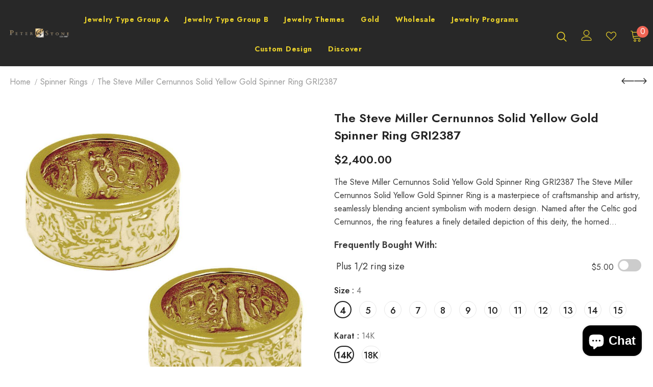

--- FILE ---
content_type: text/html; charset=utf-8
request_url: https://www.peterstone.com/collections/spinner-rings/products/the-steve-miller-cernunnos-solid-gold-spinner-ring-gri2387
body_size: 49516
content:
<!doctype html>
<!--[if lt IE 7]> <html class="no-js lt-ie9 lt-ie8 lt-ie7" lang="en"> <![endif]-->
<!--[if IE 7]> <html class="no-js lt-ie9 lt-ie8" lang="en"> <![endif]-->
<!--[if IE 8]> <html class="no-js lt-ie9" lang="en"> <![endif]-->
<!--[if IE 9 ]> <html class="ie9 no-js"> <![endif]-->
<!-- [if (gt IE 9)|!(IE)]><! -->
<html class="no-js">
  <!-- <![endif] -->
  <head>
    <meta name="google-site-verification" content="G6mxIO6ZwhbzT-r09Y55bhx1avnOLu0s0hEjRkxT0eM">
    <meta name="google-site-verification" content="AWjdoaEWLNCtOgxz09JOH4iAAIYKK5lxxiJ3FnMWy60">

    <!-- Added by AVADA SEO Suite -->
    

    <!-- /Added by AVADA SEO Suite -->
    <script> var fc_metafield_animify_settings = {"appstatus":"disable","heartrange":"15","mobile":"disabled","heartopacity":"32","frontpage":"disabled","heartcolor":"0","freeicon":"https:\/\/d1owz8ug8bf83z.cloudfront.net\/images\/animify\/icons\/1.svg","primaryicon":0,"objectsize":"33","speed":"51","effect":"free","multipleanimation":0,"freeElem":1,"primaryElem":1,"upwards":"disabled","disappear":"disabled","disappeartime":5}</script>
                                      <script>
                                        fc_metafield = fc_metafield_animify_settings;
                                      </script>
    <meta name="google-site-verification" content="RGVpkrMrHz_HFrcTg89t5hlrGGHt6jRlSCJ_FxIs14g">
    <!-- Google tag (gtag.js) -->
    <script async src="https://www.googletagmanager.com/gtag/js?id=G-1HR9K306LQ"></script>
    <script>
      window.dataLayer = window.dataLayer || [];
      function gtag(){dataLayer.push(arguments);}
      gtag('js', new Date());

      gtag('config', 'G-1HR9K306LQ');
    </script>

    <!-- Basic page needs ================================================== -->
    <meta charset="utf-8">
    <meta http-equiv="X-UA-Compatible" content="IE=edge,chrome=1">

    <!-- Title and description ================================================== -->
    <title>
      The Steve Miller Cernunnos Solid Yellow Gold Spinner Ring GRI2387
      
      
      
    </title>

    
      <meta name="description" content="The Steve Miller Cernunnos Solid Yellow Gold Spinner Ring GRI2387 The Steve Miller Cernunnos Solid Yellow Gold Spinner Ring is a masterpiece of craftsmanship and artistry, seamlessly blending ancient symbolism with modern design. Named after the Celtic god Cernunnos, the ring features a finely detailed depiction of thi">
    

    <!-- Product meta ================================================== -->
    


  <meta property="og:type" content="product">
  <meta property="og:title" content="The Steve Miller Cernunnos Solid Yellow Gold Spinner Ring GRI2387">
  
  <meta property="og:image" content="http://www.peterstone.com/cdn/shop/files/GRI2387-10-14K_grande.jpg?v=1720546124">
  <meta property="og:image:secure_url" content="https://www.peterstone.com/cdn/shop/files/GRI2387-10-14K_grande.jpg?v=1720546124">
  
  <meta property="og:image" content="http://www.peterstone.com/cdn/shop/files/GRI2387-10_grande.jpg?v=1720546126">
  <meta property="og:image:secure_url" content="https://www.peterstone.com/cdn/shop/files/GRI2387-10_grande.jpg?v=1720546126">
  
  <meta property="og:image" content="http://www.peterstone.com/cdn/shop/files/GRI2387-S_grande.jpg?v=1720546130">
  <meta property="og:image:secure_url" content="https://www.peterstone.com/cdn/shop/files/GRI2387-S_grande.jpg?v=1720546130">
  
  <meta property="og:price:amount" content="2,400.00">
  <meta property="og:price:currency" content="USD">


  <meta property="og:description" content="The Steve Miller Cernunnos Solid Yellow Gold Spinner Ring GRI2387 The Steve Miller Cernunnos Solid Yellow Gold Spinner Ring is a masterpiece of craftsmanship and artistry, seamlessly blending ancient symbolism with modern design. Named after the Celtic god Cernunnos, the ring features a finely detailed depiction of thi">


  <meta property="og:url" content="https://www.peterstone.com/products/the-steve-miller-cernunnos-solid-gold-spinner-ring-gri2387">
  <meta property="og:site_name" content="Peter Stone Jewelry">
    <!-- /snippets/twitter-card.liquid -->





  <meta name="twitter:card" content="product">
  <meta name="twitter:title" content="The Steve Miller Cernunnos Solid Yellow Gold Spinner Ring GRI2387">
  <meta name="twitter:description" content="The Steve Miller Cernunnos Solid Yellow Gold Spinner Ring GRI2387 The Steve Miller Cernunnos Solid Yellow Gold Spinner Ring is a masterpiece of craftsmanship and artistry, seamlessly blending ancient symbolism with modern design. Named after the Celtic god Cernunnos, the ring features a finely detailed depiction of this deity, the horned god of nature and fertility, intricately engraved onto a solid gold band. The spinner element adds a dynamic touch, allowing the wearer to interact with the ring, creating a tactile experience that connects them to the rich history and spirituality embodied by Cernunnos. The use of high-quality materials ensures durability and a luxurious feel. This ring is not just a piece of jewelry; it&#39;s a symbolic statement, embodying a harmonious blend of tradition and contemporary style. Whether worn as a personal talisman or a unique fashion accessory, the Steve Miller">
  <meta name="twitter:image" content="https://www.peterstone.com/cdn/shop/files/GRI2387-10-14K_medium.jpg?v=1720546124">
  <meta name="twitter:image:width" content="240">
  <meta name="twitter:image:height" content="240">
  <meta name="twitter:label1" content="Price">
  <meta name="twitter:data1" content="From $2,400.00 USD">
  
  <meta name="twitter:label2" content="Brand">
  <meta name="twitter:data2" content="GRI2387">
  



    <!-- Helpers ================================================== -->
    <link rel="canonical" href="https://www.peterstone.com/products/the-steve-miller-cernunnos-solid-gold-spinner-ring-gri2387">
    <link canonical-shop-url="https://www.peterstone.com/">
    <meta name="viewport" content="width=device-width,initial-scale=1">
    <link rel="preload" href="//www.peterstone.com/cdn/shop/t/13/assets/vendor.min.css?v=165367215043409683411668651479" as="style">
    <!--
      <link rel="preload" href="//www.peterstone.com/cdn/shop/t/13/assets/theme-styles.css?v=44884180139119117681668651530" as="style">
      <link rel="preload" href="//www.peterstone.com/cdn/shop/t/13/assets/theme-styles-responsive.css?v=159090925400967080651668651530" as="style">
    -->
    <link rel="preload" href="//www.peterstone.com/cdn/shop/t/13/assets/theme.min.css?v=160855240450243973731668651530" as="style">
    <link rel="preload" href="//www.peterstone.com/cdn/shop/t/13/assets/theme-settings.css?v=81002420407874226851721092956" as="style">
    <link rel="preload" href="//www.peterstone.com/cdn/shop/t/13/assets/header-05.css?v=24831908534956197621668651478" as="style">
    <link rel="preload" href="//www.peterstone.com/cdn/shop/t/13/assets/header-06.css?v=134284591297665525531668651478" as="style">
    <link rel="preload" href="//www.peterstone.com/cdn/shop/t/13/assets/header-07.css?v=179497373394023130801668651478" as="style">
    <link rel="preload" href="//www.peterstone.com/cdn/shop/t/13/assets/header-08.css?v=94211126715697297431668651478" as="style">
    <link rel="preload" href="//www.peterstone.com/cdn/shop/t/13/assets/footer-06.css?v=81557233722083166171668651475" as="style">
    <link rel="preload" href="//www.peterstone.com/cdn/shop/t/13/assets/footer-07.css?v=98128527296320222641668651475" as="style">
    <link rel="preload" href="//www.peterstone.com/cdn/shop/t/13/assets/footer-08.css?v=17161311055609253561668651475" as="style">
    <link rel="preload" href="//www.peterstone.com/cdn/shop/t/13/assets/footer-09.css?v=31723816694365087181668651475" as="style">
    <link rel="preload" href="//www.peterstone.com/cdn/shop/t/13/assets/product-skin.css?v=37861069842939842331668651479" as="style">
    <link rel="preload" href="//www.peterstone.com/cdn/shop/t/13/assets/layout_style_1170.css?v=102698772525458869781668651479" as="style">
    <link rel="preload" href="//www.peterstone.com/cdn/shop/t/13/assets/layout_style_fullwidth.css?v=125795139638133435471668651479" as="style">
    <link rel="preload" href="//www.peterstone.com/cdn/shop/t/13/assets/layout_style_flower.css?v=61093865390679614511668651479" as="style">
    <link rel="preload" href="//www.peterstone.com/cdn/shop/t/13/assets/layout_style_suppermarket.css?v=50247136904025515041668651479" as="style">

    <!-- Favicon -->
    
      <link rel="shortcut icon" href="//www.peterstone.com/cdn/shop/files/PS-LOGO-FULL-GOLD_1_32x32.png?v=1668654032" type="image/png">
    

    <!-- Styles -->
    <style>
    
@import url('https://fonts.googleapis.com/css?family=Jost:300,300i,400,400i,500,500i,600,600i,700,700i,800,800i&display=swap');
			    

          
			        
          
    
    :root {
      --font_size: 16px;
      --font_size_minus1: 15px;
      --font_size_minus2: 14px;
      --font_size_minus3: 13px;
      --font_size_minus4: 12px;
      --font_size_plus1: 17px;
      --font_size_plus2: 18px;
      --font_size_plus3: 19px;
      --font_size_plus4: 20px;
      --font_size_plus5: 21px;
      --font_size_plus6: 22px;
      --font_size_plus7: 23px;
      --font_size_plus8: 24px;
      --font_size_plus9: 25px;
      --font_size_plus10: 26px;
      --font_size_plus11: 27px;
      --font_size_plus12: 28px;
      --font_size_plus13: 29px;
      --font_size_plus14: 30px;
      --font_size_plus16: 32px;
      --font_size_plus18: 34px;
      --font_size_plus21: 37px;
      --font_size_plus22: 38px;
      --font_size_plus23: 39px;
      --font_size_plus24: 40px;
      --font_size_plus33: 49px;

	  --fonts_name: Jost;
	  --fonts_name_2: Jost;

      /* Color */
      --body_bg: #ffffff;
      --body_color: #3c3c3c;
      --link_color: #0688e2;
      --link_color_hover: #232323;

      /* Breadcrumb */
      --breadcrumb_color : #999999;
      --breadcrumb_text_transform : capitalize;

      /* Header and Title */
      --page_title_font_size: 20px;
      --page_title_font_size_minus4: 16px;
      --page_title_font_size_plus5: 25px;
      --page_title_color: #232323;
      --page_title_text_align : left;

      /* Product  */
      --product_text_transform : none;
      --product_name_text_align : left;
      --color_title_pr: #232323;
      --color_title_pr_hover: #232323;
      --color_vendor : #232323;
      --sale_text : #fff;
      --bg_sale : #e95144;
      --custom_label_text : #fff;
      --custom_label_bg : #323232;
      --bundle_label_text : #fff;
      --bundle_label_bg : #232323;
      --new_label_text : #fff;
      --new_label_bg : #06bfe2;
      --new_label_border : #f6f6f6;
      --sold_out_text : #fff;
      --bg_sold_out : #c1c1c1;
      --color_price: #232323;
      --color_price_sale: #e95144;
      --color_compare_price: #969696;
      --color_compare_product: #fff;
      
        --color_quick_view: #ffffff;
        --bg_quick_view: #000000;
      
      --color_wishlist: #232323;
      --bg_wishlist: #ffffff;
      --bg_wishlist_active: #ffe5e5;


      /* Button 1 */
      --background_1: #232323;
      --color_1 : #ffffff;
      --border_1 : #232323;

      /* Button 2 */
      --background_2: #fff;
      --color_2 : #232323;
      --border_2 : #232323;

      /* Button 3 */
      --background_3: #e95144;
      --color_3 : #ffffff;
      --border_3 : #e95144;

      /* Button Add To Cart */
      --color_add_to_cart : #fff;
      --border_add_to_cart : #000;
      --background_add_to_cart : #000;

      --color_add_to_cart_hover : #000;
      --border_add_to_cart_hover : #000;
      --background_add_to_cart_hover : #fff;
      

      /* Border Color */
      --border_widget_title : #e0e0e0;
      --border_color_1 : #ebebeb;
      --border_color_2: #e7e7e7;
      --border_page_title: #eaeaea;
      --border_input: #cbcbcb;
      --border_checkbox: #d0d0d0;
      --border_dropdown: #dadada;
      --border_bt_sidebar : #f6f6f6;
      --color_ipt: #3c3c3c;
      --color_icon_drop: #6b6b6b;

      
      --color_slick_arrow: #212121;
      --color_border_slick_arrow: #505050;
      --color_bg_slick_arrow: #ffffff;
      

      /*color Mobile*/

      --color_menu_mb: #232323;
      --color_menu_level3: #3c3c3c;

      /* Mixin ================= */
      
          --padding_btn: 14px 15px 12px !important;
          --padding_btn_bundle: 14px 15px 12px;
          --padding_btn_qv_add_to_cart: 14px 15px 12px;
          --font_size_btn: var(--font_size);
          --letter_spacing_btn: 0;
      

      
      
          --color-price-box: var(--color_compare_price);
      

      --color_review: #232323;
      --color_review_empty: #232323;

      --border-product-image: #e6e6e6;

      
      --border-radius-17: 17px;
      --border-radius-50: 50%;
      
    }
</style>
    <link href="//www.peterstone.com/cdn/shop/t/13/assets/vendor.min.css?v=165367215043409683411668651479" rel="stylesheet" type="text/css" media="all" />
<link href="//www.peterstone.com/cdn/shop/t/13/assets/theme-styles.css?v=44884180139119117681668651530" rel="stylesheet" type="text/css" media="all" />
<link href="//www.peterstone.com/cdn/shop/t/13/assets/theme-styles-responsive.css?v=159090925400967080651668651530" rel="stylesheet" type="text/css" media="all" />
<!-- <link href="//www.peterstone.com/cdn/shop/t/13/assets/theme.min.css?v=160855240450243973731668651530" rel="stylesheet" type="text/css" media="all" /> -->
<link href="//www.peterstone.com/cdn/shop/t/13/assets/theme-settings.css?v=81002420407874226851721092956" rel="stylesheet" type="text/css" media="all" />



























	<link href="//www.peterstone.com/cdn/shop/t/13/assets/category-supermarket.css?v=10516620391161557441668651474" rel="stylesheet" type="text/css" media="all" />







	<link href="//www.peterstone.com/cdn/shop/t/13/assets/layout_style_suppermarket.css?v=50247136904025515041668651479" rel="stylesheet" type="text/css" media="all" />




    <!-- Scripts -->
    <script src="//www.peterstone.com/cdn/shop/t/13/assets/jquery.min.js?v=56888366816115934351668651479" type="text/javascript"></script>
<script src="//www.peterstone.com/cdn/shop/t/13/assets/jquery-cookie.min.js?v=72365755745404048181668651478" type="text/javascript"></script>
<script src="//www.peterstone.com/cdn/shop/t/13/assets/lazysizes.min.js?v=84414966064882348651668651479" type="text/javascript"></script>

<script>
  	window.lazySizesConfig = window.lazySizesConfig || {};
    lazySizesConfig.loadMode = 1;
    window.lazySizesConfig.init = false;
    lazySizes.init();
  
    window.ajax_cart = "upsell";
    window.money_format = "<span class=money>${{amount}}</span>";//"<span class=money>${{amount}} USD</span>";
    window.shop_currency = "USD";
    window.show_multiple_currencies = false;
    window.use_color_swatch = true;
    window.color_swatch_style = "variant";
    window.enable_sidebar_multiple_choice = true;
    window.file_url = "//www.peterstone.com/cdn/shop/files/?24857";
    window.asset_url = "";
    window.router = "";
    window.swatch_recently = "color";
    window.label_sale = "label_sale";
    window.layout_style = "layout_style_suppermarket";
    window.product_style = "grouped";
    window.category_style = "supermarket";
    window.layout_body = "full";
    
    window.inventory_text = {
        in_stock: "In stock",
        many_in_stock: "Many in stock",
        out_of_stock: "Out of stock",
        add_to_cart: "Add to cart",
        add_all_to_cart: "Add all to Cart",
        sold_out: "Sold Out",
        select_options : "Select options",
        unavailable: "Sold Out",
        view_all_collection: "View All",
        no_more_product: "No more product",
        show_options: "Show Variants",
        hide_options: "Hide Variants",
        adding : "Adding",
        thank_you : "Thank You",
        add_more : "Add More",
        cart_feedback : "Added",
        add_wishlist : "Add to Wish List",
        remove_wishlist : "Remove Wish List",
        add_wishlist_1 : "Add to wishlist",
        remove_wishlist_1 : "Remove wishlist",
        previous: "Prev",
        next: "Next",
      	pre_order : "Pre Order",
        hotStock: "Hurry up! only [inventory] left",
        view_more: "View All",
        view_less : "View Less",
        show_more: "Show More",
        show_less : "Show Less",
        days : "Days",
        hours : "Hours",
        mins : "Mins",
        secs : "Secs",

        customlabel: "Custom Label",
        newlabel: "New",
        salelabel: "Sale",
        soldoutlabel: "Sold Out",
        bundlelabel: "Bundle",

        message_compare : "You must select at least two products to compare!",
        message_iscart : "is added to your shopping cart.",

        add_compare : "Add to compare",
        remove_compare : "Remove compare",
        remove: "Remove",
        warning_quantity: "Maximum quantity",
    };
    window.multi_lang = false;
    window.infinity_scroll_feature = false;
    window.newsletter_popup = false;
    window.hidden_newsletter = false;
    window.option_ptoduct1 = "size";
    window.option_ptoduct2 = "color";
    window.option_ptoduct3 = "option 3"

    /* Free Shipping Message */
    window.free_shipping_color1 = "#F44336";  
    window.free_shipping_color2 = "#FF9800";
    window.free_shipping_color3 = "#69c69c";
    window.free_shipping_price = 800;
    window.free_shipping_text = {
        free_shipping_message_1: "You qualify for free shipping!",
        free_shipping_message_2:"Only",
        free_shipping_message_3: "away from",
        free_shipping_message_4: "free shipping",
        free_shipping_1: "Free",
        free_shipping_2: "TBD",
    }

</script>

    <!-- Header hook for plugins ================================ -->
    <script>window.performance && window.performance.mark && window.performance.mark('shopify.content_for_header.start');</script><meta name="google-site-verification" content="VE7rxKat0oAOZRajuXUFGQVnxOYxh1TGnf3XBPJohDc">
<meta name="google-site-verification" content="-s7i2_rf7qH5sCmmDga4Gi0d4llvBsqbYKsCajwN_t8">
<meta id="shopify-digital-wallet" name="shopify-digital-wallet" content="/6115229760/digital_wallets/dialog">
<meta name="shopify-checkout-api-token" content="d61fe0b0e25026ba9ce06ca357f8e63e">
<meta id="in-context-paypal-metadata" data-shop-id="6115229760" data-venmo-supported="false" data-environment="production" data-locale="en_US" data-paypal-v4="true" data-currency="USD">
<link rel="alternate" hreflang="x-default" href="https://www.peterstone.com/products/the-steve-miller-cernunnos-solid-gold-spinner-ring-gri2387">
<link rel="alternate" hreflang="es" href="https://www.peterstone.com/es/products/the-steve-miller-cernunnos-solid-gold-spinner-ring-gri2387">
<link rel="alternate" type="application/json+oembed" href="https://www.peterstone.com/products/the-steve-miller-cernunnos-solid-gold-spinner-ring-gri2387.oembed">
<script async="async" src="/checkouts/internal/preloads.js?locale=en-US"></script>
<link rel="preconnect" href="https://shop.app" crossorigin="anonymous">
<script async="async" src="https://shop.app/checkouts/internal/preloads.js?locale=en-US&shop_id=6115229760" crossorigin="anonymous"></script>
<script id="apple-pay-shop-capabilities" type="application/json">{"shopId":6115229760,"countryCode":"US","currencyCode":"USD","merchantCapabilities":["supports3DS"],"merchantId":"gid:\/\/shopify\/Shop\/6115229760","merchantName":"Peter Stone Jewelry","requiredBillingContactFields":["postalAddress","email","phone"],"requiredShippingContactFields":["postalAddress","email","phone"],"shippingType":"shipping","supportedNetworks":["visa","masterCard","amex","discover","elo","jcb"],"total":{"type":"pending","label":"Peter Stone Jewelry","amount":"1.00"},"shopifyPaymentsEnabled":true,"supportsSubscriptions":true}</script>
<script id="shopify-features" type="application/json">{"accessToken":"d61fe0b0e25026ba9ce06ca357f8e63e","betas":["rich-media-storefront-analytics"],"domain":"www.peterstone.com","predictiveSearch":true,"shopId":6115229760,"locale":"en"}</script>
<script>var Shopify = Shopify || {};
Shopify.shop = "peterstone.myshopify.com";
Shopify.locale = "en";
Shopify.currency = {"active":"USD","rate":"1.0"};
Shopify.country = "US";
Shopify.theme = {"name":"PS TEST","id":131952214187,"schema_name":"Ella","schema_version":"4.5.0","theme_store_id":null,"role":"main"};
Shopify.theme.handle = "null";
Shopify.theme.style = {"id":null,"handle":null};
Shopify.cdnHost = "www.peterstone.com/cdn";
Shopify.routes = Shopify.routes || {};
Shopify.routes.root = "/";</script>
<script type="module">!function(o){(o.Shopify=o.Shopify||{}).modules=!0}(window);</script>
<script>!function(o){function n(){var o=[];function n(){o.push(Array.prototype.slice.apply(arguments))}return n.q=o,n}var t=o.Shopify=o.Shopify||{};t.loadFeatures=n(),t.autoloadFeatures=n()}(window);</script>
<script>
  window.ShopifyPay = window.ShopifyPay || {};
  window.ShopifyPay.apiHost = "shop.app\/pay";
  window.ShopifyPay.redirectState = null;
</script>
<script id="shop-js-analytics" type="application/json">{"pageType":"product"}</script>
<script defer="defer" async type="module" src="//www.peterstone.com/cdn/shopifycloud/shop-js/modules/v2/client.init-shop-cart-sync_dlpDe4U9.en.esm.js"></script>
<script defer="defer" async type="module" src="//www.peterstone.com/cdn/shopifycloud/shop-js/modules/v2/chunk.common_FunKbpTJ.esm.js"></script>
<script type="module">
  await import("//www.peterstone.com/cdn/shopifycloud/shop-js/modules/v2/client.init-shop-cart-sync_dlpDe4U9.en.esm.js");
await import("//www.peterstone.com/cdn/shopifycloud/shop-js/modules/v2/chunk.common_FunKbpTJ.esm.js");

  window.Shopify.SignInWithShop?.initShopCartSync?.({"fedCMEnabled":true,"windoidEnabled":true});

</script>
<script>
  window.Shopify = window.Shopify || {};
  if (!window.Shopify.featureAssets) window.Shopify.featureAssets = {};
  window.Shopify.featureAssets['shop-js'] = {"shop-cart-sync":["modules/v2/client.shop-cart-sync_DIWHqfTk.en.esm.js","modules/v2/chunk.common_FunKbpTJ.esm.js"],"init-fed-cm":["modules/v2/client.init-fed-cm_CmNkGb1A.en.esm.js","modules/v2/chunk.common_FunKbpTJ.esm.js"],"shop-button":["modules/v2/client.shop-button_Dpfxl9vG.en.esm.js","modules/v2/chunk.common_FunKbpTJ.esm.js"],"init-shop-cart-sync":["modules/v2/client.init-shop-cart-sync_dlpDe4U9.en.esm.js","modules/v2/chunk.common_FunKbpTJ.esm.js"],"init-shop-email-lookup-coordinator":["modules/v2/client.init-shop-email-lookup-coordinator_DUdFDmvK.en.esm.js","modules/v2/chunk.common_FunKbpTJ.esm.js"],"init-windoid":["modules/v2/client.init-windoid_V_O5I0mt.en.esm.js","modules/v2/chunk.common_FunKbpTJ.esm.js"],"pay-button":["modules/v2/client.pay-button_x_P2fRzB.en.esm.js","modules/v2/chunk.common_FunKbpTJ.esm.js"],"shop-toast-manager":["modules/v2/client.shop-toast-manager_p8J9W8kY.en.esm.js","modules/v2/chunk.common_FunKbpTJ.esm.js"],"shop-cash-offers":["modules/v2/client.shop-cash-offers_CtPYbIPM.en.esm.js","modules/v2/chunk.common_FunKbpTJ.esm.js","modules/v2/chunk.modal_n1zSoh3t.esm.js"],"shop-login-button":["modules/v2/client.shop-login-button_C3-NmE42.en.esm.js","modules/v2/chunk.common_FunKbpTJ.esm.js","modules/v2/chunk.modal_n1zSoh3t.esm.js"],"avatar":["modules/v2/client.avatar_BTnouDA3.en.esm.js"],"init-shop-for-new-customer-accounts":["modules/v2/client.init-shop-for-new-customer-accounts_aeWumpsw.en.esm.js","modules/v2/client.shop-login-button_C3-NmE42.en.esm.js","modules/v2/chunk.common_FunKbpTJ.esm.js","modules/v2/chunk.modal_n1zSoh3t.esm.js"],"init-customer-accounts-sign-up":["modules/v2/client.init-customer-accounts-sign-up_CRLhpYdY.en.esm.js","modules/v2/client.shop-login-button_C3-NmE42.en.esm.js","modules/v2/chunk.common_FunKbpTJ.esm.js","modules/v2/chunk.modal_n1zSoh3t.esm.js"],"init-customer-accounts":["modules/v2/client.init-customer-accounts_BkuyBVsz.en.esm.js","modules/v2/client.shop-login-button_C3-NmE42.en.esm.js","modules/v2/chunk.common_FunKbpTJ.esm.js","modules/v2/chunk.modal_n1zSoh3t.esm.js"],"shop-follow-button":["modules/v2/client.shop-follow-button_DDNA7Aw9.en.esm.js","modules/v2/chunk.common_FunKbpTJ.esm.js","modules/v2/chunk.modal_n1zSoh3t.esm.js"],"checkout-modal":["modules/v2/client.checkout-modal_EOl6FxyC.en.esm.js","modules/v2/chunk.common_FunKbpTJ.esm.js","modules/v2/chunk.modal_n1zSoh3t.esm.js"],"lead-capture":["modules/v2/client.lead-capture_LZVhB0lN.en.esm.js","modules/v2/chunk.common_FunKbpTJ.esm.js","modules/v2/chunk.modal_n1zSoh3t.esm.js"],"shop-login":["modules/v2/client.shop-login_D4d_T_FR.en.esm.js","modules/v2/chunk.common_FunKbpTJ.esm.js","modules/v2/chunk.modal_n1zSoh3t.esm.js"],"payment-terms":["modules/v2/client.payment-terms_g-geHK5T.en.esm.js","modules/v2/chunk.common_FunKbpTJ.esm.js","modules/v2/chunk.modal_n1zSoh3t.esm.js"]};
</script>
<script>(function() {
  var isLoaded = false;
  function asyncLoad() {
    if (isLoaded) return;
    isLoaded = true;
    var urls = ["https:\/\/static2.rapidsearch.dev\/resultpage.js?shop=peterstone.myshopify.com","https:\/\/cdn1.avada.io\/flying-pages\/module.js?shop=peterstone.myshopify.com","https:\/\/seo.apps.avada.io\/avada-seo-installed.js?shop=peterstone.myshopify.com","https:\/\/d1owz8ug8bf83z.cloudfront.net\/shopify-apps\/\/js\/animify\/flyinghearts.js?shop=peterstone.myshopify.com","https:\/\/s3.eu-west-1.amazonaws.com\/production-klarna-il-shopify-osm\/47ee35d0ad905f9640440cc1d55f786a81d9baf0\/peterstone.myshopify.com-1726111774045.js?shop=peterstone.myshopify.com","https:\/\/shy.elfsight.com\/p\/platform.js?shop=peterstone.myshopify.com","https:\/\/cdn-spurit.com\/all-apps\/checker-pz.js?shop=peterstone.myshopify.com","\/\/cdn.shopify.com\/proxy\/5f471eb15b7e03d89fb40a008c78abb757a4ad081d41e0384e4a26db857d43cd\/api.goaffpro.com\/loader.js?shop=peterstone.myshopify.com\u0026sp-cache-control=cHVibGljLCBtYXgtYWdlPTkwMA","https:\/\/sellup.herokuapp.com\/upseller.js?shop=peterstone.myshopify.com"];
    for (var i = 0; i < urls.length; i++) {
      var s = document.createElement('script');
      s.type = 'text/javascript';
      s.async = true;
      s.src = urls[i];
      var x = document.getElementsByTagName('script')[0];
      x.parentNode.insertBefore(s, x);
    }
  };
  if(window.attachEvent) {
    window.attachEvent('onload', asyncLoad);
  } else {
    window.addEventListener('load', asyncLoad, false);
  }
})();</script>
<script id="__st">var __st={"a":6115229760,"offset":-18000,"reqid":"588c68eb-ceb5-4d22-983e-bb4345ab4eb0-1765758402","pageurl":"www.peterstone.com\/collections\/spinner-rings\/products\/the-steve-miller-cernunnos-solid-gold-spinner-ring-gri2387","u":"6c8bfce73524","p":"product","rtyp":"product","rid":7837450895531};</script>
<script>window.ShopifyPaypalV4VisibilityTracking = true;</script>
<script id="form-persister">!function(){'use strict';const t='contact',e='new_comment',n=[[t,t],['blogs',e],['comments',e],[t,'customer']],o='password',r='form_key',c=['recaptcha-v3-token','g-recaptcha-response','h-captcha-response',o],s=()=>{try{return window.sessionStorage}catch{return}},i='__shopify_v',u=t=>t.elements[r],a=function(){const t=[...n].map((([t,e])=>`form[action*='/${t}']:not([data-nocaptcha='true']) input[name='form_type'][value='${e}']`)).join(',');var e;return e=t,()=>e?[...document.querySelectorAll(e)].map((t=>t.form)):[]}();function m(t){const e=u(t);a().includes(t)&&(!e||!e.value)&&function(t){try{if(!s())return;!function(t){const e=s();if(!e)return;const n=u(t);if(!n)return;const o=n.value;o&&e.removeItem(o)}(t);const e=Array.from(Array(32),(()=>Math.random().toString(36)[2])).join('');!function(t,e){u(t)||t.append(Object.assign(document.createElement('input'),{type:'hidden',name:r})),t.elements[r].value=e}(t,e),function(t,e){const n=s();if(!n)return;const r=[...t.querySelectorAll(`input[type='${o}']`)].map((({name:t})=>t)),u=[...c,...r],a={};for(const[o,c]of new FormData(t).entries())u.includes(o)||(a[o]=c);n.setItem(e,JSON.stringify({[i]:1,action:t.action,data:a}))}(t,e)}catch(e){console.error('failed to persist form',e)}}(t)}const f=t=>{if('true'===t.dataset.persistBound)return;const e=function(t,e){const n=function(t){return'function'==typeof t.submit?t.submit:HTMLFormElement.prototype.submit}(t).bind(t);return function(){let t;return()=>{t||(t=!0,(()=>{try{e(),n()}catch(t){(t=>{console.error('form submit failed',t)})(t)}})(),setTimeout((()=>t=!1),250))}}()}(t,(()=>{m(t)}));!function(t,e){if('function'==typeof t.submit&&'function'==typeof e)try{t.submit=e}catch{}}(t,e),t.addEventListener('submit',(t=>{t.preventDefault(),e()})),t.dataset.persistBound='true'};!function(){function t(t){const e=(t=>{const e=t.target;return e instanceof HTMLFormElement?e:e&&e.form})(t);e&&m(e)}document.addEventListener('submit',t),document.addEventListener('DOMContentLoaded',(()=>{const e=a();for(const t of e)f(t);var n;n=document.body,new window.MutationObserver((t=>{for(const e of t)if('childList'===e.type&&e.addedNodes.length)for(const t of e.addedNodes)1===t.nodeType&&'FORM'===t.tagName&&a().includes(t)&&f(t)})).observe(n,{childList:!0,subtree:!0,attributes:!1}),document.removeEventListener('submit',t)}))}()}();</script>
<script integrity="sha256-52AcMU7V7pcBOXWImdc/TAGTFKeNjmkeM1Pvks/DTgc=" data-source-attribution="shopify.loadfeatures" defer="defer" src="//www.peterstone.com/cdn/shopifycloud/storefront/assets/storefront/load_feature-81c60534.js" crossorigin="anonymous"></script>
<script crossorigin="anonymous" defer="defer" src="//www.peterstone.com/cdn/shopifycloud/storefront/assets/shopify_pay/storefront-65b4c6d7.js?v=20250812"></script>
<script data-source-attribution="shopify.dynamic_checkout.dynamic.init">var Shopify=Shopify||{};Shopify.PaymentButton=Shopify.PaymentButton||{isStorefrontPortableWallets:!0,init:function(){window.Shopify.PaymentButton.init=function(){};var t=document.createElement("script");t.src="https://www.peterstone.com/cdn/shopifycloud/portable-wallets/latest/portable-wallets.en.js",t.type="module",document.head.appendChild(t)}};
</script>
<script data-source-attribution="shopify.dynamic_checkout.buyer_consent">
  function portableWalletsHideBuyerConsent(e){var t=document.getElementById("shopify-buyer-consent"),n=document.getElementById("shopify-subscription-policy-button");t&&n&&(t.classList.add("hidden"),t.setAttribute("aria-hidden","true"),n.removeEventListener("click",e))}function portableWalletsShowBuyerConsent(e){var t=document.getElementById("shopify-buyer-consent"),n=document.getElementById("shopify-subscription-policy-button");t&&n&&(t.classList.remove("hidden"),t.removeAttribute("aria-hidden"),n.addEventListener("click",e))}window.Shopify?.PaymentButton&&(window.Shopify.PaymentButton.hideBuyerConsent=portableWalletsHideBuyerConsent,window.Shopify.PaymentButton.showBuyerConsent=portableWalletsShowBuyerConsent);
</script>
<script data-source-attribution="shopify.dynamic_checkout.cart.bootstrap">document.addEventListener("DOMContentLoaded",(function(){function t(){return document.querySelector("shopify-accelerated-checkout-cart, shopify-accelerated-checkout")}if(t())Shopify.PaymentButton.init();else{new MutationObserver((function(e,n){t()&&(Shopify.PaymentButton.init(),n.disconnect())})).observe(document.body,{childList:!0,subtree:!0})}}));
</script>
<script id='scb4127' type='text/javascript' async='' src='https://www.peterstone.com/cdn/shopifycloud/privacy-banner/storefront-banner.js'></script><link id="shopify-accelerated-checkout-styles" rel="stylesheet" media="screen" href="https://www.peterstone.com/cdn/shopifycloud/portable-wallets/latest/accelerated-checkout-backwards-compat.css" crossorigin="anonymous">
<style id="shopify-accelerated-checkout-cart">
        #shopify-buyer-consent {
  margin-top: 1em;
  display: inline-block;
  width: 100%;
}

#shopify-buyer-consent.hidden {
  display: none;
}

#shopify-subscription-policy-button {
  background: none;
  border: none;
  padding: 0;
  text-decoration: underline;
  font-size: inherit;
  cursor: pointer;
}

#shopify-subscription-policy-button::before {
  box-shadow: none;
}

      </style>

<script>window.performance && window.performance.mark && window.performance.mark('shopify.content_for_header.end');</script>

    <!--[if lt IE 9]> <script src="//html5shiv.googlecode.com/svn/trunk/html5.js" type="text/javascript"></script> <![endif]-->

    

    

    <script>

    Shopify.productOptionsMap = {};
    Shopify.quickViewOptionsMap = {};

    Shopify.updateOptionsInSelector = function(selectorIndex, wrapperSlt) {
        Shopify.optionsMap = wrapperSlt === '.product' ? Shopify.productOptionsMap : Shopify.quickViewOptionsMap;

        switch (selectorIndex) {
            case 0:
                var key = 'root';
                var selector = $(wrapperSlt + ' .single-option-selector:eq(0)');
                break;
            case 1:
                var key = $(wrapperSlt + ' .single-option-selector:eq(0)').val();
                var selector = $(wrapperSlt + ' .single-option-selector:eq(1)');
                break;
            case 2:
                var key = $(wrapperSlt + ' .single-option-selector:eq(0)').val();
                key += ' / ' + $(wrapperSlt + ' .single-option-selector:eq(1)').val();
                var selector = $(wrapperSlt + ' .single-option-selector:eq(2)');
        }

        var initialValue = selector.val();
        selector.empty();

        var availableOptions = Shopify.optionsMap[key];

        if (availableOptions && availableOptions.length) {
            for (var i = 0; i < availableOptions.length; i++) {
                var option = availableOptions[i].replace('-sold-out','');
                var newOption = $('<option></option>').val(option).html(option);

                selector.append(newOption);
            }

            $(wrapperSlt + ' .swatch[data-option-index="' + selectorIndex + '"] .swatch-element').each(function() {
                // debugger;
                if ($.inArray($(this).attr('data-value'), availableOptions) !== -1) {
                    $(this).addClass('available').removeClass('soldout').find(':radio').prop('disabled',false).prop('checked',true);
                }
                else {
                    if ($.inArray($(this).attr('data-value') + '-sold-out', availableOptions) !== -1) {
                        $(this).addClass('available').addClass('soldout').find(':radio').prop('disabled',false).prop('checked',true);
                    } else {
                        $(this).removeClass('available').addClass('soldout').find(':radio').prop('disabled',true).prop('checked',false);
                    }
                    
                }
            });

            if ($.inArray(initialValue, availableOptions) !== -1) {
                selector.val(initialValue);
            }

            selector.trigger('change');
        };
    };

    Shopify.linkOptionSelectors = function(product, wrapperSlt, check) {
        // Building our mapping object.
        Shopify.optionsMap = wrapperSlt === '.product' ? Shopify.productOptionsMap : Shopify.quickViewOptionsMap;
        var arr_1= [],
            arr_2= [],
            arr_3= [];

        Shopify.optionsMap['root'] == [];
        for (var i = 0; i < product.variants.length; i++) {
            var variant = product.variants[i];
            if (variant) {
                var key1 = variant.option1;
                var key2 = variant.option1 + ' / ' + variant.option2;
                Shopify.optionsMap[key1] = [];
                Shopify.optionsMap[key2] = [];
            }
        }
        for (var i = 0; i < product.variants.length; i++) {
            var variant = product.variants[i];
            if (variant) {
                if (window.use_color_swatch) {
                    if (variant.available) {
                        // Gathering values for the 1st drop-down.
                        Shopify.optionsMap['root'] = Shopify.optionsMap['root'] || [];

                        // if ($.inArray(variant.option1 + '-sold-out', Shopify.optionsMap['root']) !== -1) {
                        //     Shopify.optionsMap['root'].pop();
                        // } 

                        arr_1.push(variant.option1);
                        arr_1 = $.unique(arr_1);

                        Shopify.optionsMap['root'].push(variant.option1);

                        Shopify.optionsMap['root'] = Shopify.uniq(Shopify.optionsMap['root']);

                        // Gathering values for the 2nd drop-down.
                        if (product.options.length > 1) {
                        var key = variant.option1;
                            Shopify.optionsMap[key] = Shopify.optionsMap[key] || [];
                            // if ($.inArray(variant.option2 + '-sold-out', Shopify.optionsMap[key]) !== -1) {
                            //     Shopify.optionsMap[key].pop();
                            // } 
                            Shopify.optionsMap[key].push(variant.option2);
                            if ($.inArray(variant.option2, arr_2) === -1) {
                                arr_2.push(variant.option2);
                                arr_2 = $.unique(arr_2);
                            }
                            Shopify.optionsMap[key] = Shopify.uniq(Shopify.optionsMap[key]);
                        }

                        // Gathering values for the 3rd drop-down.
                        if (product.options.length === 3) {
                            var key = variant.option1 + ' / ' + variant.option2;
                            Shopify.optionsMap[key] = Shopify.optionsMap[key] || [];
                            Shopify.optionsMap[key].push(variant.option3);

                            if ($.inArray(variant.option3, arr_3) === -1) {
                                arr_3.push(variant.option3);
                                arr_3 = $.unique(arr_3);
                            }
                            
                            Shopify.optionsMap[key] = Shopify.uniq(Shopify.optionsMap[key]);
                        }
                    } else {
                        // Gathering values for the 1st drop-down.
                        Shopify.optionsMap['root'] = Shopify.optionsMap['root'] || [];
                        if ($.inArray(variant.option1, arr_1) === -1) {
                            Shopify.optionsMap['root'].push(variant.option1 + '-sold-out');
                        }
                        
                        Shopify.optionsMap['root'] = Shopify.uniq(Shopify.optionsMap['root']);

                        // Gathering values for the 2nd drop-down.
                        if (product.options.length > 1) {
                            var key = variant.option1;
                            Shopify.optionsMap[key] = Shopify.optionsMap[key] || [];
                            // Shopify.optionsMap[key].push(variant.option2);

                            // if ($.inArray(variant.option2, arr_2) === -1) {
                                Shopify.optionsMap[key].push(variant.option2 + '-sold-out');
                            // }
                            
                            Shopify.optionsMap[key] = Shopify.uniq(Shopify.optionsMap[key]);
                        }

                        // Gathering values for the 3rd drop-down.
                        if (product.options.length === 3) {
                            var key = variant.option1 + ' / ' + variant.option2;
                            Shopify.optionsMap[key] = Shopify.optionsMap[key] || [];
//                             if ($.inArray(variant.option3, arr_3) === -1) {
                                Shopify.optionsMap[key].push(variant.option3 + '-sold-out');
//                             }
                            Shopify.optionsMap[key] = Shopify.uniq(Shopify.optionsMap[key]);
                        }

                    }
                } else {
                    // Gathering values for the 1st drop-down.
                    if (check) {
                        if (variant.available) {
                            Shopify.optionsMap['root'] = Shopify.optionsMap['root'] || [];
                            Shopify.optionsMap['root'].push(variant.option1);
                            Shopify.optionsMap['root'] = Shopify.uniq(Shopify.optionsMap['root']);

                            // Gathering values for the 2nd drop-down.
                            if (product.options.length > 1) {
                            var key = variant.option1;
                                Shopify.optionsMap[key] = Shopify.optionsMap[key] || [];
                                Shopify.optionsMap[key].push(variant.option2);
                                Shopify.optionsMap[key] = Shopify.uniq(Shopify.optionsMap[key]);
                            }

                            // Gathering values for the 3rd drop-down.
                            if (product.options.length === 3) {
                                var key = variant.option1 + ' / ' + variant.option2;
                                Shopify.optionsMap[key] = Shopify.optionsMap[key] || [];
                                Shopify.optionsMap[key].push(variant.option3);
                                Shopify.optionsMap[key] = Shopify.uniq(Shopify.optionsMap[key]);
                            }
                        }
                    } else {
                        Shopify.optionsMap['root'] = Shopify.optionsMap['root'] || [];

                        Shopify.optionsMap['root'].push(variant.option1);
                        Shopify.optionsMap['root'] = Shopify.uniq(Shopify.optionsMap['root']);

                        // Gathering values for the 2nd drop-down.
                        if (product.options.length > 1) {
                        var key = variant.option1;
                            Shopify.optionsMap[key] = Shopify.optionsMap[key] || [];
                            Shopify.optionsMap[key].push(variant.option2);
                            Shopify.optionsMap[key] = Shopify.uniq(Shopify.optionsMap[key]);
                        }

                        // Gathering values for the 3rd drop-down.
                        if (product.options.length === 3) {
                            var key = variant.option1 + ' / ' + variant.option2;
                            Shopify.optionsMap[key] = Shopify.optionsMap[key] || [];
                            Shopify.optionsMap[key].push(variant.option3);
                            Shopify.optionsMap[key] = Shopify.uniq(Shopify.optionsMap[key]);
                        }
                    }
                    
                }
            }
        };

        // Update options right away.
        Shopify.updateOptionsInSelector(0, wrapperSlt);

        if (product.options.length > 1) Shopify.updateOptionsInSelector(1, wrapperSlt);
        if (product.options.length === 3) Shopify.updateOptionsInSelector(2, wrapperSlt);

        // When there is an update in the first dropdown.
        $(wrapperSlt + " .single-option-selector:eq(0)").change(function() {
            Shopify.updateOptionsInSelector(1, wrapperSlt);
            if (product.options.length === 3) Shopify.updateOptionsInSelector(2, wrapperSlt);
            return true;
        });

        // When there is an update in the second dropdown.
        $(wrapperSlt + " .single-option-selector:eq(1)").change(function() {
            if (product.options.length === 3) Shopify.updateOptionsInSelector(2, wrapperSlt);
            return true;
        });
    };
</script>
    
      <script nomodule src="https://unpkg.com/@google/model-viewer/dist/model-viewer-legacy.js"></script>
    

    


  <script type="text/javascript">
    window.RapidSearchAdmin = false;
  </script>


    <!-- Meta Pixel Code -->
    <script>
      !function(f,b,e,v,n,t,s){if(f.fbq)return;n=f.fbq=function(){n.callMethod?n.callMethod.apply(n,arguments):n.queue.push(arguments)};if(!f._fbq)f._fbq=n;n.push=n;n.loaded=!0;n.version='2.0';n.queue=[];t=b.createElement(e);t.async=!0;t.src=v;s=b.getElementsByTagName(e)[0];s.parentNode.insertBefore(t,s)}(window,document,'script','https://connect.facebook.net/en_US/fbevents.js'); fbq('init', '1389690378291740'); fbq('track', 'PageView');
    </script>
    <noscript>
      <img
        loading="lazy"
        height="1"
        width="1"
        src="https://www.facebook.com/tr?id=1389690378291740&ev=PageView&noscript=1"
    ></noscript>
    <!-- End Meta Pixel Code -->

    <!-- Meta Pixel Code -->
    <script>
      !function(f,b,e,v,n,t,s){if(f.fbq)return;n=f.fbq=function(){n.callMethod?n.callMethod.apply(n,arguments):n.queue.push(arguments)};if(!f._fbq)f._fbq=n;n.push=n;n.loaded=!0;n.version='2.0';n.queue=[];t=b.createElement(e);t.async=!0;t.src=v;s=b.getElementsByTagName(e)[0];s.parentNode.insertBefore(t,s)}(window,document,'script','https://connect.facebook.net/en_US/fbevents.js'); fbq('init', '1142524830061231'); fbq('track', 'PageView');
    </script>
    <noscript>
      <img
        loading="lazy"
        height="1"
        width="1"
        src="https://www.facebook.com/tr?id=1142524830061231&ev=PageView&noscript=1"
    ></noscript>
    <!-- End Meta Pixel Code -->

    <!-- Added by AVADA SEO Suite -->
    
    <!-- /Added by AVADA SEO Suite -->
  <!-- BEGIN app block: shopify://apps/epa-easy-product-addons/blocks/speedup_link/0099190e-a0cb-49e7-8d26-026c9d26f337 --><!-- BEGIN app snippet: sg_product -->

<script>
  window["sg_addon_master_id"]="7837450895531";
  window["sgAddonCollectionMetaAddons"]=  { collection_id:126237376576,"addons":[{"handle":"plus-1-2-inch-ring-size","priority":1,"text_field":0}],"mt_addon_hash":"ChHmKaciAD","collection_priority":1} 
  
      var isSgAddonRequest = { collection_id:126237376576,"addons":[{"handle":"plus-1-2-inch-ring-size","priority":1,"text_field":0}],"mt_addon_hash":"ChHmKaciAD","collection_priority":1};
      var sgAddon_master_json = {"id":7837450895531,"title":"The Steve Miller Cernunnos Solid Yellow Gold Spinner Ring GRI2387","handle":"the-steve-miller-cernunnos-solid-gold-spinner-ring-gri2387","description":"\u003cp\u003e\u003cstrong\u003eThe Steve Miller Cernunnos Solid Yellow Gold Spinner Ring GRI2387\u003c\/strong\u003e\u003c\/p\u003e\n\u003cp\u003e\u003cspan data-mce-fragment=\"1\"\u003eThe Steve Miller Cernunnos Solid Yellow Gold Spinner Ring is a masterpiece of craftsmanship and artistry, seamlessly blending ancient symbolism with modern design. Named after the Celtic god Cernunnos, the ring features a finely detailed depiction of this deity, the horned god of nature and fertility, intricately engraved onto a solid gold band. The spinner element adds a dynamic touch, allowing the wearer to interact with the ring, creating a tactile experience that connects them to the rich history and spirituality embodied by Cernunnos. \u003c\/span\u003e\u003c\/p\u003e\n\u003cp\u003e\u003cspan data-mce-fragment=\"1\"\u003eThe use of high-quality materials ensures durability and a luxurious feel. This ring is not just a piece of jewelry; it's a symbolic statement, embodying a harmonious blend of tradition and contemporary style. Whether worn as a personal talisman or a unique fashion accessory, the Steve Miller Cernunnos Solid Yellow Gold Spinner Ring is a testament to the enduring allure of ancient legends and the skillful artistry of modern jewelry design.\u003c\/span\u003e\u003c\/p\u003e\n\u003cp\u003e\u003cspan data-mce-fragment=\"1\"\u003eCernunnos is the ancient Proto-Celtic deity of male fertility and wild animals. Cernunnos has been referred to as “the Horned One.” He is also known as the lord of the wild. Cernunnos is often depicted in the Gallo-Roman religion as seated, cross-legged with antlers and a torc, and is associated with stags, dogs, bulls and horned serpents. The outside and inside bands of this spinner ring include depictions and iconography of both Gaulish and Thracian origin from the Gundestrup cauldron.\u003c\/span\u003e\u003c\/p\u003e\n\u003cp\u003e\u003cspan data-mce-fragment=\"1\"\u003eDetails :\u003c\/span\u003e\u003c\/p\u003e\n\u003cp\u003e\u003cspan data-mce-fragment=\"1\"\u003e- 14 Karat or 18 Karat Solid Yellow Gold\u003c\/span\u003e\u003c\/p\u003e\n\u003cp\u003e\u003cspan data-mce-fragment=\"1\"\u003e- Band size 1.3 cm. (0.51\")\u003c\/span\u003e\u003c\/p\u003e","published_at":"2023-12-22T04:34:43-05:00","created_at":"2023-12-22T04:34:43-05:00","vendor":"GRI2387","type":"Ring","tags":["Gold","Gold Jewelry","Medieval \u0026 The Horned God Cernunnos","New Magick Symbols","New Peter Stone","Ring","Rings","Spinner Rings","Steve Miller","The Horned God Cernunnos"],"price":240000,"price_min":240000,"price_max":300000,"available":true,"price_varies":true,"compare_at_price":null,"compare_at_price_min":0,"compare_at_price_max":0,"compare_at_price_varies":false,"variants":[{"id":43305210347691,"title":"4 \/ 14K","option1":"4","option2":"14K","option3":null,"sku":"GRI2387-04-14K","requires_shipping":true,"taxable":true,"featured_image":{"id":35527037780139,"product_id":7837450895531,"position":1,"created_at":"2024-01-31T08:58:49-05:00","updated_at":"2024-07-09T13:28:44-04:00","alt":"The Steve Miller Cernunnos Solid Yellow Gold Spinner Ring GRI2387 - Jewelry","width":1000,"height":1000,"src":"\/\/www.peterstone.com\/cdn\/shop\/files\/GRI2387-10-14K.jpg?v=1720546124","variant_ids":[43305210347691,43305210380459,43305210413227,43305210445995,43305210478763,43305210511531,43305210544299,43305210577067,43305210609835,43305210642603,43430343016619,43430343049387]},"available":true,"name":"The Steve Miller Cernunnos Solid Yellow Gold Spinner Ring GRI2387 - 4 \/ 14K","public_title":"4 \/ 14K","options":["4","14K"],"price":240000,"weight":20,"compare_at_price":null,"inventory_management":"shopify","barcode":"GRI2387-04-14K","featured_media":{"alt":"The Steve Miller Cernunnos Solid Yellow Gold Spinner Ring GRI2387 - Jewelry","id":27984251257003,"position":1,"preview_image":{"aspect_ratio":1.0,"height":1000,"width":1000,"src":"\/\/www.peterstone.com\/cdn\/shop\/files\/GRI2387-10-14K.jpg?v=1720546124"}},"requires_selling_plan":false,"selling_plan_allocations":[]},{"id":43305210380459,"title":"5 \/ 14K","option1":"5","option2":"14K","option3":null,"sku":"GRI2387-05-14K","requires_shipping":true,"taxable":true,"featured_image":{"id":35527037780139,"product_id":7837450895531,"position":1,"created_at":"2024-01-31T08:58:49-05:00","updated_at":"2024-07-09T13:28:44-04:00","alt":"The Steve Miller Cernunnos Solid Yellow Gold Spinner Ring GRI2387 - Jewelry","width":1000,"height":1000,"src":"\/\/www.peterstone.com\/cdn\/shop\/files\/GRI2387-10-14K.jpg?v=1720546124","variant_ids":[43305210347691,43305210380459,43305210413227,43305210445995,43305210478763,43305210511531,43305210544299,43305210577067,43305210609835,43305210642603,43430343016619,43430343049387]},"available":true,"name":"The Steve Miller Cernunnos Solid Yellow Gold Spinner Ring GRI2387 - 5 \/ 14K","public_title":"5 \/ 14K","options":["5","14K"],"price":240000,"weight":20,"compare_at_price":null,"inventory_management":"shopify","barcode":"GRI2387-05-14K","featured_media":{"alt":"The Steve Miller Cernunnos Solid Yellow Gold Spinner Ring GRI2387 - Jewelry","id":27984251257003,"position":1,"preview_image":{"aspect_ratio":1.0,"height":1000,"width":1000,"src":"\/\/www.peterstone.com\/cdn\/shop\/files\/GRI2387-10-14K.jpg?v=1720546124"}},"requires_selling_plan":false,"selling_plan_allocations":[]},{"id":43305210413227,"title":"6 \/ 14K","option1":"6","option2":"14K","option3":null,"sku":"GRI2387-06-14K","requires_shipping":true,"taxable":true,"featured_image":{"id":35527037780139,"product_id":7837450895531,"position":1,"created_at":"2024-01-31T08:58:49-05:00","updated_at":"2024-07-09T13:28:44-04:00","alt":"The Steve Miller Cernunnos Solid Yellow Gold Spinner Ring GRI2387 - Jewelry","width":1000,"height":1000,"src":"\/\/www.peterstone.com\/cdn\/shop\/files\/GRI2387-10-14K.jpg?v=1720546124","variant_ids":[43305210347691,43305210380459,43305210413227,43305210445995,43305210478763,43305210511531,43305210544299,43305210577067,43305210609835,43305210642603,43430343016619,43430343049387]},"available":true,"name":"The Steve Miller Cernunnos Solid Yellow Gold Spinner Ring GRI2387 - 6 \/ 14K","public_title":"6 \/ 14K","options":["6","14K"],"price":240000,"weight":20,"compare_at_price":null,"inventory_management":"shopify","barcode":"GRI2387-06-14K","featured_media":{"alt":"The Steve Miller Cernunnos Solid Yellow Gold Spinner Ring GRI2387 - Jewelry","id":27984251257003,"position":1,"preview_image":{"aspect_ratio":1.0,"height":1000,"width":1000,"src":"\/\/www.peterstone.com\/cdn\/shop\/files\/GRI2387-10-14K.jpg?v=1720546124"}},"requires_selling_plan":false,"selling_plan_allocations":[]},{"id":43430343016619,"title":"7 \/ 14K","option1":"7","option2":"14K","option3":null,"sku":"GRI2387-07-14K","requires_shipping":true,"taxable":true,"featured_image":{"id":35527037780139,"product_id":7837450895531,"position":1,"created_at":"2024-01-31T08:58:49-05:00","updated_at":"2024-07-09T13:28:44-04:00","alt":"The Steve Miller Cernunnos Solid Yellow Gold Spinner Ring GRI2387 - Jewelry","width":1000,"height":1000,"src":"\/\/www.peterstone.com\/cdn\/shop\/files\/GRI2387-10-14K.jpg?v=1720546124","variant_ids":[43305210347691,43305210380459,43305210413227,43305210445995,43305210478763,43305210511531,43305210544299,43305210577067,43305210609835,43305210642603,43430343016619,43430343049387]},"available":true,"name":"The Steve Miller Cernunnos Solid Yellow Gold Spinner Ring GRI2387 - 7 \/ 14K","public_title":"7 \/ 14K","options":["7","14K"],"price":240000,"weight":20,"compare_at_price":null,"inventory_management":"shopify","barcode":"GRI2387-07-14K","featured_media":{"alt":"The Steve Miller Cernunnos Solid Yellow Gold Spinner Ring GRI2387 - Jewelry","id":27984251257003,"position":1,"preview_image":{"aspect_ratio":1.0,"height":1000,"width":1000,"src":"\/\/www.peterstone.com\/cdn\/shop\/files\/GRI2387-10-14K.jpg?v=1720546124"}},"requires_selling_plan":false,"selling_plan_allocations":[]},{"id":43305210445995,"title":"8 \/ 14K","option1":"8","option2":"14K","option3":null,"sku":"GRI2387-08-14K","requires_shipping":true,"taxable":true,"featured_image":{"id":35527037780139,"product_id":7837450895531,"position":1,"created_at":"2024-01-31T08:58:49-05:00","updated_at":"2024-07-09T13:28:44-04:00","alt":"The Steve Miller Cernunnos Solid Yellow Gold Spinner Ring GRI2387 - Jewelry","width":1000,"height":1000,"src":"\/\/www.peterstone.com\/cdn\/shop\/files\/GRI2387-10-14K.jpg?v=1720546124","variant_ids":[43305210347691,43305210380459,43305210413227,43305210445995,43305210478763,43305210511531,43305210544299,43305210577067,43305210609835,43305210642603,43430343016619,43430343049387]},"available":true,"name":"The Steve Miller Cernunnos Solid Yellow Gold Spinner Ring GRI2387 - 8 \/ 14K","public_title":"8 \/ 14K","options":["8","14K"],"price":240000,"weight":20,"compare_at_price":null,"inventory_management":"shopify","barcode":"GRI2387-08-14K","featured_media":{"alt":"The Steve Miller Cernunnos Solid Yellow Gold Spinner Ring GRI2387 - Jewelry","id":27984251257003,"position":1,"preview_image":{"aspect_ratio":1.0,"height":1000,"width":1000,"src":"\/\/www.peterstone.com\/cdn\/shop\/files\/GRI2387-10-14K.jpg?v=1720546124"}},"requires_selling_plan":false,"selling_plan_allocations":[]},{"id":43430343049387,"title":"9 \/ 14K","option1":"9","option2":"14K","option3":null,"sku":"GRI2387-09-14K","requires_shipping":true,"taxable":true,"featured_image":{"id":35527037780139,"product_id":7837450895531,"position":1,"created_at":"2024-01-31T08:58:49-05:00","updated_at":"2024-07-09T13:28:44-04:00","alt":"The Steve Miller Cernunnos Solid Yellow Gold Spinner Ring GRI2387 - Jewelry","width":1000,"height":1000,"src":"\/\/www.peterstone.com\/cdn\/shop\/files\/GRI2387-10-14K.jpg?v=1720546124","variant_ids":[43305210347691,43305210380459,43305210413227,43305210445995,43305210478763,43305210511531,43305210544299,43305210577067,43305210609835,43305210642603,43430343016619,43430343049387]},"available":true,"name":"The Steve Miller Cernunnos Solid Yellow Gold Spinner Ring GRI2387 - 9 \/ 14K","public_title":"9 \/ 14K","options":["9","14K"],"price":240000,"weight":20,"compare_at_price":null,"inventory_management":"shopify","barcode":"GRI2387-09-14K","featured_media":{"alt":"The Steve Miller Cernunnos Solid Yellow Gold Spinner Ring GRI2387 - Jewelry","id":27984251257003,"position":1,"preview_image":{"aspect_ratio":1.0,"height":1000,"width":1000,"src":"\/\/www.peterstone.com\/cdn\/shop\/files\/GRI2387-10-14K.jpg?v=1720546124"}},"requires_selling_plan":false,"selling_plan_allocations":[]},{"id":43305210478763,"title":"10 \/ 14K","option1":"10","option2":"14K","option3":null,"sku":"GRI2387-10-14K","requires_shipping":true,"taxable":true,"featured_image":{"id":35527037780139,"product_id":7837450895531,"position":1,"created_at":"2024-01-31T08:58:49-05:00","updated_at":"2024-07-09T13:28:44-04:00","alt":"The Steve Miller Cernunnos Solid Yellow Gold Spinner Ring GRI2387 - Jewelry","width":1000,"height":1000,"src":"\/\/www.peterstone.com\/cdn\/shop\/files\/GRI2387-10-14K.jpg?v=1720546124","variant_ids":[43305210347691,43305210380459,43305210413227,43305210445995,43305210478763,43305210511531,43305210544299,43305210577067,43305210609835,43305210642603,43430343016619,43430343049387]},"available":true,"name":"The Steve Miller Cernunnos Solid Yellow Gold Spinner Ring GRI2387 - 10 \/ 14K","public_title":"10 \/ 14K","options":["10","14K"],"price":240000,"weight":20,"compare_at_price":null,"inventory_management":"shopify","barcode":"GRI2387-10-14K","featured_media":{"alt":"The Steve Miller Cernunnos Solid Yellow Gold Spinner Ring GRI2387 - Jewelry","id":27984251257003,"position":1,"preview_image":{"aspect_ratio":1.0,"height":1000,"width":1000,"src":"\/\/www.peterstone.com\/cdn\/shop\/files\/GRI2387-10-14K.jpg?v=1720546124"}},"requires_selling_plan":false,"selling_plan_allocations":[]},{"id":43305210511531,"title":"11 \/ 14K","option1":"11","option2":"14K","option3":null,"sku":"GRI2387-11-14K","requires_shipping":true,"taxable":true,"featured_image":{"id":35527037780139,"product_id":7837450895531,"position":1,"created_at":"2024-01-31T08:58:49-05:00","updated_at":"2024-07-09T13:28:44-04:00","alt":"The Steve Miller Cernunnos Solid Yellow Gold Spinner Ring GRI2387 - Jewelry","width":1000,"height":1000,"src":"\/\/www.peterstone.com\/cdn\/shop\/files\/GRI2387-10-14K.jpg?v=1720546124","variant_ids":[43305210347691,43305210380459,43305210413227,43305210445995,43305210478763,43305210511531,43305210544299,43305210577067,43305210609835,43305210642603,43430343016619,43430343049387]},"available":true,"name":"The Steve Miller Cernunnos Solid Yellow Gold Spinner Ring GRI2387 - 11 \/ 14K","public_title":"11 \/ 14K","options":["11","14K"],"price":240000,"weight":20,"compare_at_price":null,"inventory_management":"shopify","barcode":"GRI2387-11-14K","featured_media":{"alt":"The Steve Miller Cernunnos Solid Yellow Gold Spinner Ring GRI2387 - Jewelry","id":27984251257003,"position":1,"preview_image":{"aspect_ratio":1.0,"height":1000,"width":1000,"src":"\/\/www.peterstone.com\/cdn\/shop\/files\/GRI2387-10-14K.jpg?v=1720546124"}},"requires_selling_plan":false,"selling_plan_allocations":[]},{"id":43305210544299,"title":"12 \/ 14K","option1":"12","option2":"14K","option3":null,"sku":"GRI2387-12-14K","requires_shipping":true,"taxable":true,"featured_image":{"id":35527037780139,"product_id":7837450895531,"position":1,"created_at":"2024-01-31T08:58:49-05:00","updated_at":"2024-07-09T13:28:44-04:00","alt":"The Steve Miller Cernunnos Solid Yellow Gold Spinner Ring GRI2387 - Jewelry","width":1000,"height":1000,"src":"\/\/www.peterstone.com\/cdn\/shop\/files\/GRI2387-10-14K.jpg?v=1720546124","variant_ids":[43305210347691,43305210380459,43305210413227,43305210445995,43305210478763,43305210511531,43305210544299,43305210577067,43305210609835,43305210642603,43430343016619,43430343049387]},"available":true,"name":"The Steve Miller Cernunnos Solid Yellow Gold Spinner Ring GRI2387 - 12 \/ 14K","public_title":"12 \/ 14K","options":["12","14K"],"price":250000,"weight":20,"compare_at_price":null,"inventory_management":"shopify","barcode":"GRI2387-12-14K","featured_media":{"alt":"The Steve Miller Cernunnos Solid Yellow Gold Spinner Ring GRI2387 - Jewelry","id":27984251257003,"position":1,"preview_image":{"aspect_ratio":1.0,"height":1000,"width":1000,"src":"\/\/www.peterstone.com\/cdn\/shop\/files\/GRI2387-10-14K.jpg?v=1720546124"}},"requires_selling_plan":false,"selling_plan_allocations":[]},{"id":43305210577067,"title":"13 \/ 14K","option1":"13","option2":"14K","option3":null,"sku":"GRI2387-13-14K","requires_shipping":true,"taxable":true,"featured_image":{"id":35527037780139,"product_id":7837450895531,"position":1,"created_at":"2024-01-31T08:58:49-05:00","updated_at":"2024-07-09T13:28:44-04:00","alt":"The Steve Miller Cernunnos Solid Yellow Gold Spinner Ring GRI2387 - Jewelry","width":1000,"height":1000,"src":"\/\/www.peterstone.com\/cdn\/shop\/files\/GRI2387-10-14K.jpg?v=1720546124","variant_ids":[43305210347691,43305210380459,43305210413227,43305210445995,43305210478763,43305210511531,43305210544299,43305210577067,43305210609835,43305210642603,43430343016619,43430343049387]},"available":true,"name":"The Steve Miller Cernunnos Solid Yellow Gold Spinner Ring GRI2387 - 13 \/ 14K","public_title":"13 \/ 14K","options":["13","14K"],"price":250000,"weight":20,"compare_at_price":null,"inventory_management":"shopify","barcode":"GRI2387-13-14K","featured_media":{"alt":"The Steve Miller Cernunnos Solid Yellow Gold Spinner Ring GRI2387 - Jewelry","id":27984251257003,"position":1,"preview_image":{"aspect_ratio":1.0,"height":1000,"width":1000,"src":"\/\/www.peterstone.com\/cdn\/shop\/files\/GRI2387-10-14K.jpg?v=1720546124"}},"requires_selling_plan":false,"selling_plan_allocations":[]},{"id":43305210609835,"title":"14 \/ 14K","option1":"14","option2":"14K","option3":null,"sku":"GRI2387-14-14K","requires_shipping":true,"taxable":true,"featured_image":{"id":35527037780139,"product_id":7837450895531,"position":1,"created_at":"2024-01-31T08:58:49-05:00","updated_at":"2024-07-09T13:28:44-04:00","alt":"The Steve Miller Cernunnos Solid Yellow Gold Spinner Ring GRI2387 - Jewelry","width":1000,"height":1000,"src":"\/\/www.peterstone.com\/cdn\/shop\/files\/GRI2387-10-14K.jpg?v=1720546124","variant_ids":[43305210347691,43305210380459,43305210413227,43305210445995,43305210478763,43305210511531,43305210544299,43305210577067,43305210609835,43305210642603,43430343016619,43430343049387]},"available":true,"name":"The Steve Miller Cernunnos Solid Yellow Gold Spinner Ring GRI2387 - 14 \/ 14K","public_title":"14 \/ 14K","options":["14","14K"],"price":250000,"weight":20,"compare_at_price":null,"inventory_management":"shopify","barcode":"GRI2387-14-14K","featured_media":{"alt":"The Steve Miller Cernunnos Solid Yellow Gold Spinner Ring GRI2387 - Jewelry","id":27984251257003,"position":1,"preview_image":{"aspect_ratio":1.0,"height":1000,"width":1000,"src":"\/\/www.peterstone.com\/cdn\/shop\/files\/GRI2387-10-14K.jpg?v=1720546124"}},"requires_selling_plan":false,"selling_plan_allocations":[]},{"id":43305210642603,"title":"15 \/ 14K","option1":"15","option2":"14K","option3":null,"sku":"GRI2387-15-14K","requires_shipping":true,"taxable":true,"featured_image":{"id":35527037780139,"product_id":7837450895531,"position":1,"created_at":"2024-01-31T08:58:49-05:00","updated_at":"2024-07-09T13:28:44-04:00","alt":"The Steve Miller Cernunnos Solid Yellow Gold Spinner Ring GRI2387 - Jewelry","width":1000,"height":1000,"src":"\/\/www.peterstone.com\/cdn\/shop\/files\/GRI2387-10-14K.jpg?v=1720546124","variant_ids":[43305210347691,43305210380459,43305210413227,43305210445995,43305210478763,43305210511531,43305210544299,43305210577067,43305210609835,43305210642603,43430343016619,43430343049387]},"available":true,"name":"The Steve Miller Cernunnos Solid Yellow Gold Spinner Ring GRI2387 - 15 \/ 14K","public_title":"15 \/ 14K","options":["15","14K"],"price":250000,"weight":20,"compare_at_price":null,"inventory_management":"shopify","barcode":"GRI2387-15-14K","featured_media":{"alt":"The Steve Miller Cernunnos Solid Yellow Gold Spinner Ring GRI2387 - Jewelry","id":27984251257003,"position":1,"preview_image":{"aspect_ratio":1.0,"height":1000,"width":1000,"src":"\/\/www.peterstone.com\/cdn\/shop\/files\/GRI2387-10-14K.jpg?v=1720546124"}},"requires_selling_plan":false,"selling_plan_allocations":[]},{"id":43431398211755,"title":"4 \/ 18K","option1":"4","option2":"18K","option3":null,"sku":"GRI2387-04-18K","requires_shipping":true,"taxable":true,"featured_image":{"id":35255907909803,"product_id":7837450895531,"position":2,"created_at":"2023-12-22T04:34:44-05:00","updated_at":"2024-07-09T13:28:46-04:00","alt":"The Steve Miller Cernunnos Solid Yellow Gold Spinner Ring GRI2387 - Jewelry","width":1000,"height":1000,"src":"\/\/www.peterstone.com\/cdn\/shop\/files\/GRI2387-10.jpg?v=1720546126","variant_ids":[43431398211755,43431398244523,43431398277291,43431398310059,43431398342827,43431398375595,43431398408363,43431398441131,43431398473899,43431398506667,43431398539435,43431398572203]},"available":true,"name":"The Steve Miller Cernunnos Solid Yellow Gold Spinner Ring GRI2387 - 4 \/ 18K","public_title":"4 \/ 18K","options":["4","18K"],"price":288000,"weight":20,"compare_at_price":null,"inventory_management":"shopify","barcode":"GRI2387-04-18K","featured_media":{"alt":"The Steve Miller Cernunnos Solid Yellow Gold Spinner Ring GRI2387 - Jewelry","id":27708720840875,"position":2,"preview_image":{"aspect_ratio":1.0,"height":1000,"width":1000,"src":"\/\/www.peterstone.com\/cdn\/shop\/files\/GRI2387-10.jpg?v=1720546126"}},"requires_selling_plan":false,"selling_plan_allocations":[]},{"id":43431398244523,"title":"5 \/ 18K","option1":"5","option2":"18K","option3":null,"sku":"GRI2387-05-18K","requires_shipping":true,"taxable":true,"featured_image":{"id":35255907909803,"product_id":7837450895531,"position":2,"created_at":"2023-12-22T04:34:44-05:00","updated_at":"2024-07-09T13:28:46-04:00","alt":"The Steve Miller Cernunnos Solid Yellow Gold Spinner Ring GRI2387 - Jewelry","width":1000,"height":1000,"src":"\/\/www.peterstone.com\/cdn\/shop\/files\/GRI2387-10.jpg?v=1720546126","variant_ids":[43431398211755,43431398244523,43431398277291,43431398310059,43431398342827,43431398375595,43431398408363,43431398441131,43431398473899,43431398506667,43431398539435,43431398572203]},"available":true,"name":"The Steve Miller Cernunnos Solid Yellow Gold Spinner Ring GRI2387 - 5 \/ 18K","public_title":"5 \/ 18K","options":["5","18K"],"price":288000,"weight":20,"compare_at_price":null,"inventory_management":"shopify","barcode":"GRI2387-05-18K","featured_media":{"alt":"The Steve Miller Cernunnos Solid Yellow Gold Spinner Ring GRI2387 - Jewelry","id":27708720840875,"position":2,"preview_image":{"aspect_ratio":1.0,"height":1000,"width":1000,"src":"\/\/www.peterstone.com\/cdn\/shop\/files\/GRI2387-10.jpg?v=1720546126"}},"requires_selling_plan":false,"selling_plan_allocations":[]},{"id":43431398277291,"title":"6 \/ 18K","option1":"6","option2":"18K","option3":null,"sku":"GRI2387-06-18K","requires_shipping":true,"taxable":true,"featured_image":{"id":35255907909803,"product_id":7837450895531,"position":2,"created_at":"2023-12-22T04:34:44-05:00","updated_at":"2024-07-09T13:28:46-04:00","alt":"The Steve Miller Cernunnos Solid Yellow Gold Spinner Ring GRI2387 - Jewelry","width":1000,"height":1000,"src":"\/\/www.peterstone.com\/cdn\/shop\/files\/GRI2387-10.jpg?v=1720546126","variant_ids":[43431398211755,43431398244523,43431398277291,43431398310059,43431398342827,43431398375595,43431398408363,43431398441131,43431398473899,43431398506667,43431398539435,43431398572203]},"available":true,"name":"The Steve Miller Cernunnos Solid Yellow Gold Spinner Ring GRI2387 - 6 \/ 18K","public_title":"6 \/ 18K","options":["6","18K"],"price":288000,"weight":20,"compare_at_price":null,"inventory_management":"shopify","barcode":"GRI2387-06-18K","featured_media":{"alt":"The Steve Miller Cernunnos Solid Yellow Gold Spinner Ring GRI2387 - Jewelry","id":27708720840875,"position":2,"preview_image":{"aspect_ratio":1.0,"height":1000,"width":1000,"src":"\/\/www.peterstone.com\/cdn\/shop\/files\/GRI2387-10.jpg?v=1720546126"}},"requires_selling_plan":false,"selling_plan_allocations":[]},{"id":43431398310059,"title":"7 \/ 18K","option1":"7","option2":"18K","option3":null,"sku":"GRI2387-07-18K","requires_shipping":true,"taxable":true,"featured_image":{"id":35255907909803,"product_id":7837450895531,"position":2,"created_at":"2023-12-22T04:34:44-05:00","updated_at":"2024-07-09T13:28:46-04:00","alt":"The Steve Miller Cernunnos Solid Yellow Gold Spinner Ring GRI2387 - Jewelry","width":1000,"height":1000,"src":"\/\/www.peterstone.com\/cdn\/shop\/files\/GRI2387-10.jpg?v=1720546126","variant_ids":[43431398211755,43431398244523,43431398277291,43431398310059,43431398342827,43431398375595,43431398408363,43431398441131,43431398473899,43431398506667,43431398539435,43431398572203]},"available":true,"name":"The Steve Miller Cernunnos Solid Yellow Gold Spinner Ring GRI2387 - 7 \/ 18K","public_title":"7 \/ 18K","options":["7","18K"],"price":288000,"weight":20,"compare_at_price":null,"inventory_management":"shopify","barcode":"GRI2387-07-18K","featured_media":{"alt":"The Steve Miller Cernunnos Solid Yellow Gold Spinner Ring GRI2387 - Jewelry","id":27708720840875,"position":2,"preview_image":{"aspect_ratio":1.0,"height":1000,"width":1000,"src":"\/\/www.peterstone.com\/cdn\/shop\/files\/GRI2387-10.jpg?v=1720546126"}},"requires_selling_plan":false,"selling_plan_allocations":[]},{"id":43431398342827,"title":"8 \/ 18K","option1":"8","option2":"18K","option3":null,"sku":"GRI2387-08-18K","requires_shipping":true,"taxable":true,"featured_image":{"id":35255907909803,"product_id":7837450895531,"position":2,"created_at":"2023-12-22T04:34:44-05:00","updated_at":"2024-07-09T13:28:46-04:00","alt":"The Steve Miller Cernunnos Solid Yellow Gold Spinner Ring GRI2387 - Jewelry","width":1000,"height":1000,"src":"\/\/www.peterstone.com\/cdn\/shop\/files\/GRI2387-10.jpg?v=1720546126","variant_ids":[43431398211755,43431398244523,43431398277291,43431398310059,43431398342827,43431398375595,43431398408363,43431398441131,43431398473899,43431398506667,43431398539435,43431398572203]},"available":true,"name":"The Steve Miller Cernunnos Solid Yellow Gold Spinner Ring GRI2387 - 8 \/ 18K","public_title":"8 \/ 18K","options":["8","18K"],"price":288000,"weight":20,"compare_at_price":null,"inventory_management":"shopify","barcode":"GRI2387-08-18K","featured_media":{"alt":"The Steve Miller Cernunnos Solid Yellow Gold Spinner Ring GRI2387 - Jewelry","id":27708720840875,"position":2,"preview_image":{"aspect_ratio":1.0,"height":1000,"width":1000,"src":"\/\/www.peterstone.com\/cdn\/shop\/files\/GRI2387-10.jpg?v=1720546126"}},"requires_selling_plan":false,"selling_plan_allocations":[]},{"id":43431398375595,"title":"9 \/ 18K","option1":"9","option2":"18K","option3":null,"sku":"GRI2387-09-18K","requires_shipping":true,"taxable":true,"featured_image":{"id":35255907909803,"product_id":7837450895531,"position":2,"created_at":"2023-12-22T04:34:44-05:00","updated_at":"2024-07-09T13:28:46-04:00","alt":"The Steve Miller Cernunnos Solid Yellow Gold Spinner Ring GRI2387 - Jewelry","width":1000,"height":1000,"src":"\/\/www.peterstone.com\/cdn\/shop\/files\/GRI2387-10.jpg?v=1720546126","variant_ids":[43431398211755,43431398244523,43431398277291,43431398310059,43431398342827,43431398375595,43431398408363,43431398441131,43431398473899,43431398506667,43431398539435,43431398572203]},"available":true,"name":"The Steve Miller Cernunnos Solid Yellow Gold Spinner Ring GRI2387 - 9 \/ 18K","public_title":"9 \/ 18K","options":["9","18K"],"price":288000,"weight":20,"compare_at_price":null,"inventory_management":"shopify","barcode":"GRI2387-09-18K","featured_media":{"alt":"The Steve Miller Cernunnos Solid Yellow Gold Spinner Ring GRI2387 - Jewelry","id":27708720840875,"position":2,"preview_image":{"aspect_ratio":1.0,"height":1000,"width":1000,"src":"\/\/www.peterstone.com\/cdn\/shop\/files\/GRI2387-10.jpg?v=1720546126"}},"requires_selling_plan":false,"selling_plan_allocations":[]},{"id":43431398408363,"title":"10 \/ 18K","option1":"10","option2":"18K","option3":null,"sku":"GRI2387-10-18K","requires_shipping":true,"taxable":true,"featured_image":{"id":35255907909803,"product_id":7837450895531,"position":2,"created_at":"2023-12-22T04:34:44-05:00","updated_at":"2024-07-09T13:28:46-04:00","alt":"The Steve Miller Cernunnos Solid Yellow Gold Spinner Ring GRI2387 - Jewelry","width":1000,"height":1000,"src":"\/\/www.peterstone.com\/cdn\/shop\/files\/GRI2387-10.jpg?v=1720546126","variant_ids":[43431398211755,43431398244523,43431398277291,43431398310059,43431398342827,43431398375595,43431398408363,43431398441131,43431398473899,43431398506667,43431398539435,43431398572203]},"available":true,"name":"The Steve Miller Cernunnos Solid Yellow Gold Spinner Ring GRI2387 - 10 \/ 18K","public_title":"10 \/ 18K","options":["10","18K"],"price":288000,"weight":20,"compare_at_price":null,"inventory_management":"shopify","barcode":"GRI2387-10-18K","featured_media":{"alt":"The Steve Miller Cernunnos Solid Yellow Gold Spinner Ring GRI2387 - Jewelry","id":27708720840875,"position":2,"preview_image":{"aspect_ratio":1.0,"height":1000,"width":1000,"src":"\/\/www.peterstone.com\/cdn\/shop\/files\/GRI2387-10.jpg?v=1720546126"}},"requires_selling_plan":false,"selling_plan_allocations":[]},{"id":43431398441131,"title":"11 \/ 18K","option1":"11","option2":"18K","option3":null,"sku":"GRI2387-11-18K","requires_shipping":true,"taxable":true,"featured_image":{"id":35255907909803,"product_id":7837450895531,"position":2,"created_at":"2023-12-22T04:34:44-05:00","updated_at":"2024-07-09T13:28:46-04:00","alt":"The Steve Miller Cernunnos Solid Yellow Gold Spinner Ring GRI2387 - Jewelry","width":1000,"height":1000,"src":"\/\/www.peterstone.com\/cdn\/shop\/files\/GRI2387-10.jpg?v=1720546126","variant_ids":[43431398211755,43431398244523,43431398277291,43431398310059,43431398342827,43431398375595,43431398408363,43431398441131,43431398473899,43431398506667,43431398539435,43431398572203]},"available":true,"name":"The Steve Miller Cernunnos Solid Yellow Gold Spinner Ring GRI2387 - 11 \/ 18K","public_title":"11 \/ 18K","options":["11","18K"],"price":288000,"weight":20,"compare_at_price":null,"inventory_management":"shopify","barcode":"GRI2387-11-18K","featured_media":{"alt":"The Steve Miller Cernunnos Solid Yellow Gold Spinner Ring GRI2387 - Jewelry","id":27708720840875,"position":2,"preview_image":{"aspect_ratio":1.0,"height":1000,"width":1000,"src":"\/\/www.peterstone.com\/cdn\/shop\/files\/GRI2387-10.jpg?v=1720546126"}},"requires_selling_plan":false,"selling_plan_allocations":[]},{"id":43431398473899,"title":"12 \/ 18K","option1":"12","option2":"18K","option3":null,"sku":"GRI2387-12-18K","requires_shipping":true,"taxable":true,"featured_image":{"id":35255907909803,"product_id":7837450895531,"position":2,"created_at":"2023-12-22T04:34:44-05:00","updated_at":"2024-07-09T13:28:46-04:00","alt":"The Steve Miller Cernunnos Solid Yellow Gold Spinner Ring GRI2387 - Jewelry","width":1000,"height":1000,"src":"\/\/www.peterstone.com\/cdn\/shop\/files\/GRI2387-10.jpg?v=1720546126","variant_ids":[43431398211755,43431398244523,43431398277291,43431398310059,43431398342827,43431398375595,43431398408363,43431398441131,43431398473899,43431398506667,43431398539435,43431398572203]},"available":true,"name":"The Steve Miller Cernunnos Solid Yellow Gold Spinner Ring GRI2387 - 12 \/ 18K","public_title":"12 \/ 18K","options":["12","18K"],"price":300000,"weight":20,"compare_at_price":null,"inventory_management":"shopify","barcode":"GRI2387-12-18K","featured_media":{"alt":"The Steve Miller Cernunnos Solid Yellow Gold Spinner Ring GRI2387 - Jewelry","id":27708720840875,"position":2,"preview_image":{"aspect_ratio":1.0,"height":1000,"width":1000,"src":"\/\/www.peterstone.com\/cdn\/shop\/files\/GRI2387-10.jpg?v=1720546126"}},"requires_selling_plan":false,"selling_plan_allocations":[]},{"id":43431398506667,"title":"13 \/ 18K","option1":"13","option2":"18K","option3":null,"sku":"GRI2387-13-18K","requires_shipping":true,"taxable":true,"featured_image":{"id":35255907909803,"product_id":7837450895531,"position":2,"created_at":"2023-12-22T04:34:44-05:00","updated_at":"2024-07-09T13:28:46-04:00","alt":"The Steve Miller Cernunnos Solid Yellow Gold Spinner Ring GRI2387 - Jewelry","width":1000,"height":1000,"src":"\/\/www.peterstone.com\/cdn\/shop\/files\/GRI2387-10.jpg?v=1720546126","variant_ids":[43431398211755,43431398244523,43431398277291,43431398310059,43431398342827,43431398375595,43431398408363,43431398441131,43431398473899,43431398506667,43431398539435,43431398572203]},"available":true,"name":"The Steve Miller Cernunnos Solid Yellow Gold Spinner Ring GRI2387 - 13 \/ 18K","public_title":"13 \/ 18K","options":["13","18K"],"price":300000,"weight":20,"compare_at_price":null,"inventory_management":"shopify","barcode":"GRI2387-13-18K","featured_media":{"alt":"The Steve Miller Cernunnos Solid Yellow Gold Spinner Ring GRI2387 - Jewelry","id":27708720840875,"position":2,"preview_image":{"aspect_ratio":1.0,"height":1000,"width":1000,"src":"\/\/www.peterstone.com\/cdn\/shop\/files\/GRI2387-10.jpg?v=1720546126"}},"requires_selling_plan":false,"selling_plan_allocations":[]},{"id":43431398539435,"title":"14 \/ 18K","option1":"14","option2":"18K","option3":null,"sku":"GRI2387-14-18K","requires_shipping":true,"taxable":true,"featured_image":{"id":35255907909803,"product_id":7837450895531,"position":2,"created_at":"2023-12-22T04:34:44-05:00","updated_at":"2024-07-09T13:28:46-04:00","alt":"The Steve Miller Cernunnos Solid Yellow Gold Spinner Ring GRI2387 - Jewelry","width":1000,"height":1000,"src":"\/\/www.peterstone.com\/cdn\/shop\/files\/GRI2387-10.jpg?v=1720546126","variant_ids":[43431398211755,43431398244523,43431398277291,43431398310059,43431398342827,43431398375595,43431398408363,43431398441131,43431398473899,43431398506667,43431398539435,43431398572203]},"available":true,"name":"The Steve Miller Cernunnos Solid Yellow Gold Spinner Ring GRI2387 - 14 \/ 18K","public_title":"14 \/ 18K","options":["14","18K"],"price":300000,"weight":20,"compare_at_price":null,"inventory_management":"shopify","barcode":"GRI2387-14-18K","featured_media":{"alt":"The Steve Miller Cernunnos Solid Yellow Gold Spinner Ring GRI2387 - Jewelry","id":27708720840875,"position":2,"preview_image":{"aspect_ratio":1.0,"height":1000,"width":1000,"src":"\/\/www.peterstone.com\/cdn\/shop\/files\/GRI2387-10.jpg?v=1720546126"}},"requires_selling_plan":false,"selling_plan_allocations":[]},{"id":43431398572203,"title":"15 \/ 18K","option1":"15","option2":"18K","option3":null,"sku":"GRI2387-15-18K","requires_shipping":true,"taxable":true,"featured_image":{"id":35255907909803,"product_id":7837450895531,"position":2,"created_at":"2023-12-22T04:34:44-05:00","updated_at":"2024-07-09T13:28:46-04:00","alt":"The Steve Miller Cernunnos Solid Yellow Gold Spinner Ring GRI2387 - Jewelry","width":1000,"height":1000,"src":"\/\/www.peterstone.com\/cdn\/shop\/files\/GRI2387-10.jpg?v=1720546126","variant_ids":[43431398211755,43431398244523,43431398277291,43431398310059,43431398342827,43431398375595,43431398408363,43431398441131,43431398473899,43431398506667,43431398539435,43431398572203]},"available":true,"name":"The Steve Miller Cernunnos Solid Yellow Gold Spinner Ring GRI2387 - 15 \/ 18K","public_title":"15 \/ 18K","options":["15","18K"],"price":300000,"weight":20,"compare_at_price":null,"inventory_management":"shopify","barcode":"GRI2387-15-18K","featured_media":{"alt":"The Steve Miller Cernunnos Solid Yellow Gold Spinner Ring GRI2387 - Jewelry","id":27708720840875,"position":2,"preview_image":{"aspect_ratio":1.0,"height":1000,"width":1000,"src":"\/\/www.peterstone.com\/cdn\/shop\/files\/GRI2387-10.jpg?v=1720546126"}},"requires_selling_plan":false,"selling_plan_allocations":[]}],"images":["\/\/www.peterstone.com\/cdn\/shop\/files\/GRI2387-10-14K.jpg?v=1720546124","\/\/www.peterstone.com\/cdn\/shop\/files\/GRI2387-10.jpg?v=1720546126","\/\/www.peterstone.com\/cdn\/shop\/files\/GRI2387-S.jpg?v=1720546130","\/\/www.peterstone.com\/cdn\/shop\/files\/GRI2387-M.jpg?v=1720546132","\/\/www.peterstone.com\/cdn\/shop\/files\/GRI2387-C.jpg?v=1720546135","\/\/www.peterstone.com\/cdn\/shop\/files\/GRI2387-0.jpg?v=1720546137","\/\/www.peterstone.com\/cdn\/shop\/files\/GRI2387-1.jpg?v=1720546139","\/\/www.peterstone.com\/cdn\/shop\/files\/GRI2387-2.jpg?v=1720546141","\/\/www.peterstone.com\/cdn\/shop\/files\/GRI2387-3.jpg?v=1720546144","\/\/www.peterstone.com\/cdn\/shop\/files\/GRI2387-4.jpg?v=1720546146","\/\/www.peterstone.com\/cdn\/shop\/files\/GRI2387-5.jpg?v=1720546148","\/\/www.peterstone.com\/cdn\/shop\/files\/GRI2387-6.jpg?v=1720546151","\/\/www.peterstone.com\/cdn\/shop\/files\/GRI2387-7.jpg?v=1720546153","\/\/www.peterstone.com\/cdn\/shop\/files\/GRI2387-8.jpg?v=1720546155","\/\/www.peterstone.com\/cdn\/shop\/files\/GRI2387-9.jpg?v=1720546158"],"featured_image":"\/\/www.peterstone.com\/cdn\/shop\/files\/GRI2387-10-14K.jpg?v=1720546124","options":["Size","Karat"],"media":[{"alt":"The Steve Miller Cernunnos Solid Yellow Gold Spinner Ring GRI2387 - Jewelry","id":27984251257003,"position":1,"preview_image":{"aspect_ratio":1.0,"height":1000,"width":1000,"src":"\/\/www.peterstone.com\/cdn\/shop\/files\/GRI2387-10-14K.jpg?v=1720546124"},"aspect_ratio":1.0,"height":1000,"media_type":"image","src":"\/\/www.peterstone.com\/cdn\/shop\/files\/GRI2387-10-14K.jpg?v=1720546124","width":1000},{"alt":"The Steve Miller Cernunnos Solid Yellow Gold Spinner Ring GRI2387 - Jewelry","id":27708720840875,"position":2,"preview_image":{"aspect_ratio":1.0,"height":1000,"width":1000,"src":"\/\/www.peterstone.com\/cdn\/shop\/files\/GRI2387-10.jpg?v=1720546126"},"aspect_ratio":1.0,"height":1000,"media_type":"image","src":"\/\/www.peterstone.com\/cdn\/shop\/files\/GRI2387-10.jpg?v=1720546126","width":1000},{"alt":"The Steve Miller Cernunnos Solid Yellow Gold Spinner Ring GRI2387 - Jewelry","id":27708720906411,"position":3,"preview_image":{"aspect_ratio":1.0,"height":1000,"width":1000,"src":"\/\/www.peterstone.com\/cdn\/shop\/files\/GRI2387-S.jpg?v=1720546130"},"aspect_ratio":1.0,"height":1000,"media_type":"image","src":"\/\/www.peterstone.com\/cdn\/shop\/files\/GRI2387-S.jpg?v=1720546130","width":1000},{"alt":null,"id":27708720971947,"position":4,"preview_image":{"aspect_ratio":1.778,"height":1080,"width":1920,"src":"\/\/www.peterstone.com\/cdn\/shop\/files\/preview_images\/02c2ad57271b43779a3ed9a7fb98f03d.thumbnail.0000000000.jpg?v=1703238022"},"aspect_ratio":1.775,"duration":56000,"media_type":"video","sources":[{"format":"mp4","height":480,"mime_type":"video\/mp4","url":"\/\/www.peterstone.com\/cdn\/shop\/videos\/c\/vp\/02c2ad57271b43779a3ed9a7fb98f03d\/02c2ad57271b43779a3ed9a7fb98f03d.SD-480p-1.2Mbps-22276626.mp4?v=0","width":852},{"format":"mp4","height":1080,"mime_type":"video\/mp4","url":"\/\/www.peterstone.com\/cdn\/shop\/videos\/c\/vp\/02c2ad57271b43779a3ed9a7fb98f03d\/02c2ad57271b43779a3ed9a7fb98f03d.HD-1080p-4.8Mbps-22276626.mp4?v=0","width":1920},{"format":"mp4","height":720,"mime_type":"video\/mp4","url":"\/\/www.peterstone.com\/cdn\/shop\/videos\/c\/vp\/02c2ad57271b43779a3ed9a7fb98f03d\/02c2ad57271b43779a3ed9a7fb98f03d.HD-720p-3.0Mbps-22276626.mp4?v=0","width":1280},{"format":"m3u8","height":1080,"mime_type":"application\/x-mpegURL","url":"\/\/www.peterstone.com\/cdn\/shop\/videos\/c\/vp\/02c2ad57271b43779a3ed9a7fb98f03d\/02c2ad57271b43779a3ed9a7fb98f03d.m3u8?v=0","width":1920}]},{"alt":"The Steve Miller Cernunnos Solid Yellow Gold Spinner Ring GRI2387 - Jewelry","id":27708721037483,"position":5,"preview_image":{"aspect_ratio":1.001,"height":948,"width":949,"src":"\/\/www.peterstone.com\/cdn\/shop\/files\/GRI2387-M.jpg?v=1720546132"},"aspect_ratio":1.001,"height":948,"media_type":"image","src":"\/\/www.peterstone.com\/cdn\/shop\/files\/GRI2387-M.jpg?v=1720546132","width":949},{"alt":"The Steve Miller Cernunnos Solid Yellow Gold Spinner Ring GRI2387 - Jewelry","id":27708721070251,"position":6,"preview_image":{"aspect_ratio":1.0,"height":1000,"width":1000,"src":"\/\/www.peterstone.com\/cdn\/shop\/files\/GRI2387-C.jpg?v=1720546135"},"aspect_ratio":1.0,"height":1000,"media_type":"image","src":"\/\/www.peterstone.com\/cdn\/shop\/files\/GRI2387-C.jpg?v=1720546135","width":1000},{"alt":"The Steve Miller Cernunnos Solid Yellow Gold Spinner Ring GRI2387 - Jewelry","id":27708721135787,"position":7,"preview_image":{"aspect_ratio":1.0,"height":1000,"width":1000,"src":"\/\/www.peterstone.com\/cdn\/shop\/files\/GRI2387-0.jpg?v=1720546137"},"aspect_ratio":1.0,"height":1000,"media_type":"image","src":"\/\/www.peterstone.com\/cdn\/shop\/files\/GRI2387-0.jpg?v=1720546137","width":1000},{"alt":"The Steve Miller Cernunnos Solid Yellow Gold Spinner Ring GRI2387 - Jewelry","id":27708721168555,"position":8,"preview_image":{"aspect_ratio":1.0,"height":1000,"width":1000,"src":"\/\/www.peterstone.com\/cdn\/shop\/files\/GRI2387-1.jpg?v=1720546139"},"aspect_ratio":1.0,"height":1000,"media_type":"image","src":"\/\/www.peterstone.com\/cdn\/shop\/files\/GRI2387-1.jpg?v=1720546139","width":1000},{"alt":"The Steve Miller Cernunnos Solid Yellow Gold Spinner Ring GRI2387 - Jewelry","id":27708721201323,"position":9,"preview_image":{"aspect_ratio":1.0,"height":1000,"width":1000,"src":"\/\/www.peterstone.com\/cdn\/shop\/files\/GRI2387-2.jpg?v=1720546141"},"aspect_ratio":1.0,"height":1000,"media_type":"image","src":"\/\/www.peterstone.com\/cdn\/shop\/files\/GRI2387-2.jpg?v=1720546141","width":1000},{"alt":"The Steve Miller Cernunnos Solid Yellow Gold Spinner Ring GRI2387 - Jewelry","id":27708721234091,"position":10,"preview_image":{"aspect_ratio":1.0,"height":1000,"width":1000,"src":"\/\/www.peterstone.com\/cdn\/shop\/files\/GRI2387-3.jpg?v=1720546144"},"aspect_ratio":1.0,"height":1000,"media_type":"image","src":"\/\/www.peterstone.com\/cdn\/shop\/files\/GRI2387-3.jpg?v=1720546144","width":1000},{"alt":"The Steve Miller Cernunnos Solid Yellow Gold Spinner Ring GRI2387 - Jewelry","id":27708721266859,"position":11,"preview_image":{"aspect_ratio":1.0,"height":1000,"width":1000,"src":"\/\/www.peterstone.com\/cdn\/shop\/files\/GRI2387-4.jpg?v=1720546146"},"aspect_ratio":1.0,"height":1000,"media_type":"image","src":"\/\/www.peterstone.com\/cdn\/shop\/files\/GRI2387-4.jpg?v=1720546146","width":1000},{"alt":"The Steve Miller Cernunnos Solid Yellow Gold Spinner Ring GRI2387 - Jewelry","id":27708721299627,"position":12,"preview_image":{"aspect_ratio":1.0,"height":1000,"width":1000,"src":"\/\/www.peterstone.com\/cdn\/shop\/files\/GRI2387-5.jpg?v=1720546148"},"aspect_ratio":1.0,"height":1000,"media_type":"image","src":"\/\/www.peterstone.com\/cdn\/shop\/files\/GRI2387-5.jpg?v=1720546148","width":1000},{"alt":"The Steve Miller Cernunnos Solid Yellow Gold Spinner Ring GRI2387 - Jewelry","id":27708721332395,"position":13,"preview_image":{"aspect_ratio":1.0,"height":1000,"width":1000,"src":"\/\/www.peterstone.com\/cdn\/shop\/files\/GRI2387-6.jpg?v=1720546151"},"aspect_ratio":1.0,"height":1000,"media_type":"image","src":"\/\/www.peterstone.com\/cdn\/shop\/files\/GRI2387-6.jpg?v=1720546151","width":1000},{"alt":"The Steve Miller Cernunnos Solid Yellow Gold Spinner Ring GRI2387 - Jewelry","id":27708721365163,"position":14,"preview_image":{"aspect_ratio":1.0,"height":1000,"width":1000,"src":"\/\/www.peterstone.com\/cdn\/shop\/files\/GRI2387-7.jpg?v=1720546153"},"aspect_ratio":1.0,"height":1000,"media_type":"image","src":"\/\/www.peterstone.com\/cdn\/shop\/files\/GRI2387-7.jpg?v=1720546153","width":1000},{"alt":"The Steve Miller Cernunnos Solid Yellow Gold Spinner Ring GRI2387 - Jewelry","id":27708721397931,"position":15,"preview_image":{"aspect_ratio":1.0,"height":1000,"width":1000,"src":"\/\/www.peterstone.com\/cdn\/shop\/files\/GRI2387-8.jpg?v=1720546155"},"aspect_ratio":1.0,"height":1000,"media_type":"image","src":"\/\/www.peterstone.com\/cdn\/shop\/files\/GRI2387-8.jpg?v=1720546155","width":1000},{"alt":"The Steve Miller Cernunnos Solid Yellow Gold Spinner Ring GRI2387 - Jewelry","id":27708721430699,"position":16,"preview_image":{"aspect_ratio":1.0,"height":1000,"width":1000,"src":"\/\/www.peterstone.com\/cdn\/shop\/files\/GRI2387-9.jpg?v=1720546158"},"aspect_ratio":1.0,"height":1000,"media_type":"image","src":"\/\/www.peterstone.com\/cdn\/shop\/files\/GRI2387-9.jpg?v=1720546158","width":1000}],"requires_selling_plan":false,"selling_plan_groups":[],"content":"\u003cp\u003e\u003cstrong\u003eThe Steve Miller Cernunnos Solid Yellow Gold Spinner Ring GRI2387\u003c\/strong\u003e\u003c\/p\u003e\n\u003cp\u003e\u003cspan data-mce-fragment=\"1\"\u003eThe Steve Miller Cernunnos Solid Yellow Gold Spinner Ring is a masterpiece of craftsmanship and artistry, seamlessly blending ancient symbolism with modern design. Named after the Celtic god Cernunnos, the ring features a finely detailed depiction of this deity, the horned god of nature and fertility, intricately engraved onto a solid gold band. The spinner element adds a dynamic touch, allowing the wearer to interact with the ring, creating a tactile experience that connects them to the rich history and spirituality embodied by Cernunnos. \u003c\/span\u003e\u003c\/p\u003e\n\u003cp\u003e\u003cspan data-mce-fragment=\"1\"\u003eThe use of high-quality materials ensures durability and a luxurious feel. This ring is not just a piece of jewelry; it's a symbolic statement, embodying a harmonious blend of tradition and contemporary style. Whether worn as a personal talisman or a unique fashion accessory, the Steve Miller Cernunnos Solid Yellow Gold Spinner Ring is a testament to the enduring allure of ancient legends and the skillful artistry of modern jewelry design.\u003c\/span\u003e\u003c\/p\u003e\n\u003cp\u003e\u003cspan data-mce-fragment=\"1\"\u003eCernunnos is the ancient Proto-Celtic deity of male fertility and wild animals. Cernunnos has been referred to as “the Horned One.” He is also known as the lord of the wild. Cernunnos is often depicted in the Gallo-Roman religion as seated, cross-legged with antlers and a torc, and is associated with stags, dogs, bulls and horned serpents. The outside and inside bands of this spinner ring include depictions and iconography of both Gaulish and Thracian origin from the Gundestrup cauldron.\u003c\/span\u003e\u003c\/p\u003e\n\u003cp\u003e\u003cspan data-mce-fragment=\"1\"\u003eDetails :\u003c\/span\u003e\u003c\/p\u003e\n\u003cp\u003e\u003cspan data-mce-fragment=\"1\"\u003e- 14 Karat or 18 Karat Solid Yellow Gold\u003c\/span\u003e\u003c\/p\u003e\n\u003cp\u003e\u003cspan data-mce-fragment=\"1\"\u003e- Band size 1.3 cm. (0.51\")\u003c\/span\u003e\u003c\/p\u003e"};
  
</script>

<!-- END app snippet -->

  <script>
    window["sg_addons_coll_ids"] = {
      ids:"126235148352,139553177664,126236131392,269803487403,126237376576,126238228544,296938537131,269728809131"
    };
    window["items_with_ids"] = false || {}
  </script>


<!-- BEGIN app snippet: sg-globals -->
<script type="text/javascript">
  (function(){
    const convertLang = (locale) => {
      let t = locale.toUpperCase();
      return "PT-BR" === t || "PT-PT" === t || "ZH-CN" === t || "ZH-TW" === t ? t.replace("-", "_") : t.match(/^[a-zA-Z]{2}-[a-zA-Z]{2}$/) ? t.substring(0, 2) : t
    }

    const sg_addon_setGlobalVariables = () => {
      try{
        let locale = "en";
        window["sg_addon_currentLanguage"] = convertLang(locale);
        window["sg_addon_defaultLanguage"] ="en";
        window["sg_addon_defaultRootUrl"] ="/";
        window["sg_addon_currentRootUrl"] ="/";
        window["sg_addon_shopLocales"] = sgAddonGetAllLocales();
      }catch(err){
        console.log("Language Config:- ",err);
      }
    }

    const sgAddonGetAllLocales = () => {
      let shopLocales = {};
      try{shopLocales["en"] = {
            endonymName : "English",
            isoCode : "en",
            name : "English",
            primary : true,
            rootUrl : "\/"
          };shopLocales["es"] = {
            endonymName : "Español",
            isoCode : "es",
            name : "Spanish",
            primary : false,
            rootUrl : "\/es"
          };}catch(err){
        console.log("getAllLocales Config:- ",err);
      }
      return shopLocales;
    }

    sg_addon_setGlobalVariables();
    
    window["sg_addon_sfApiVersion"]='2025-04';
    window["sgAddon_moneyFormats"] = {
      "money": "\u003cspan class=money\u003e${{amount}}\u003c\/span\u003e",
      "moneyCurrency": "\u003cspan class=money\u003e${{amount}} USD\u003c\/span\u003e"
    };
    window["sg_addon_groupsData"] = {};
    try {
      let customSGAddonMeta = {};
      if (customSGAddonMeta.sg_addon_custom_js) {
        Function(customSGAddonMeta.sg_addon_custom_js)();
      }
    } catch (error) {
      console.warn("Error In SG Addon Custom Code", error);
    }
  })();
</script>
<!-- END app snippet -->
<!-- BEGIN app snippet: sg_speedup -->


<script>
  try{
    window["sgAddon_all_translated"] = {}
    window["sg_addon_settings_config"] =  {"host":"https://spa.spicegems.com","shopName":"peterstone.myshopify.com","hasSetting":1,"sgCookieHash":"umX4AJjhHk","hasMaster":1,"handleId":{"mastersToReq":[],"collectionsToReq":"[126237376576]","hasProMaster":false,"hasCollMaster":true},"settings":{"is_active":"1","max_addons":"5","quick_view":"0","quick_view_desc":"0","ajax_cart":"0","bro_stack":"0","quantity_selector":"1","image_viewer":"1","addons_heading":"Product Addons Box","cart_heading":"Cart Addons Box","addaddon_cart":"ADD ADDON","variant":"Variant","quantity":"Quantity","view_full_details":"View full details","less_details":"Less details...","add_to_cart":"ADD TO CART","message":"Product added to cart.","custom_css":"no","sold_pro":"1","image_link":"0","compare_at":"0","unlink_title":"1","image_click_checkbox":"0","cart_max_addons":"5","cart_quantity_selector":"1","cart_sold_pro":"0","cart_image_link":"0","compare_at_cart":"0","sg_currency":"default","qv_label":"Quick View","sold_out":"Sold Out","qv_sold_out":"SOLD OUT","way_to_prevent":"none","soldout_master":"1","cart_qv":"0","cartqv_desc":"0","plusminus_qty":"0","plusminus_cart":"0","line_prop":"0","label_show":"1","label_text":"Additional Info","addon_mandatory":"0","mandatory_text":"Please select atleast an addon!","line_placeholder":"Text Message","sell_master":"0","atc_btn_selector":"no","theme_data":"","applied_discount":"0","is_discount":"0","layout":{"name":"layout-01","isBundle":false},"group_layout":"layout-01","product_snippet":"1","cart_snippet":"0","product_form_selector":"no","atc_product_selector":"no","cart_form_selector":"no","checkout_btn_selector":"no","subtotal":"0","subtotal_label":"SubTotal","subtotal_position":"beforebegin","jQVersion":"0","collection_discount":"0","inventoryOnProduct":"0","inventoryOnCart":"0","inStock":"0","lowStock":"0","inStockLabel":"<span>[inventory_qty] In Stock</span>","lowStockLabel":"<span>only [inventory_qty] Left</span>","thresholdQty":"5","bl_atc_label":"ADD TO CART","bl_unselect_label":"PLEASE SELECT ATLEAST ONE ADDON","bl_master_label":"THIS ITEM","bl_heading":"Frequently Bought Together","addon_slider":"0","individual_atc":"0","individual_atc_label":"ADD ADDON","search_active":"1","mt_addon_hash":"ChHmKaciAD","liquid_install":"0","stop_undefined":"1","money_format":"<span class=money>${{amount}} USD</span>","admin_discount":"1"},"allow_asset_script":false} ;
    window["sgAddon_translated_locale"] =  "" ;
    window["sg_addon_all_group_translations"] = {};
    window["sgAddon_group_translated_locale"] =  "" ;
  } catch(error){
    console.warn("Error in getting settings or translate", error);
  }
</script>



<!-- ADDONS SCRIPT FROM SPEEDUP CDN -->
	<script type="text/javascript" src='https://cdnbspa.spicegems.com/js/serve/shop/peterstone.myshopify.com/index_d09a248e7b29edf9aa0c19dddea2fd55d4509692.js?v=infytonow813&shop=peterstone.myshopify.com' type="text/javascript" async></script>

<!-- END app snippet -->



<!-- END app block --><script src="https://cdn.shopify.com/extensions/7bc9bb47-adfa-4267-963e-cadee5096caf/inbox-1252/assets/inbox-chat-loader.js" type="text/javascript" defer="defer"></script>
<link href="https://monorail-edge.shopifysvc.com" rel="dns-prefetch">
<script>(function(){if ("sendBeacon" in navigator && "performance" in window) {try {var session_token_from_headers = performance.getEntriesByType('navigation')[0].serverTiming.find(x => x.name == '_s').description;} catch {var session_token_from_headers = undefined;}var session_cookie_matches = document.cookie.match(/_shopify_s=([^;]*)/);var session_token_from_cookie = session_cookie_matches && session_cookie_matches.length === 2 ? session_cookie_matches[1] : "";var session_token = session_token_from_headers || session_token_from_cookie || "";function handle_abandonment_event(e) {var entries = performance.getEntries().filter(function(entry) {return /monorail-edge.shopifysvc.com/.test(entry.name);});if (!window.abandonment_tracked && entries.length === 0) {window.abandonment_tracked = true;var currentMs = Date.now();var navigation_start = performance.timing.navigationStart;var payload = {shop_id: 6115229760,url: window.location.href,navigation_start,duration: currentMs - navigation_start,session_token,page_type: "product"};window.navigator.sendBeacon("https://monorail-edge.shopifysvc.com/v1/produce", JSON.stringify({schema_id: "online_store_buyer_site_abandonment/1.1",payload: payload,metadata: {event_created_at_ms: currentMs,event_sent_at_ms: currentMs}}));}}window.addEventListener('pagehide', handle_abandonment_event);}}());</script>
<script id="web-pixels-manager-setup">(function e(e,d,r,n,o){if(void 0===o&&(o={}),!Boolean(null===(a=null===(i=window.Shopify)||void 0===i?void 0:i.analytics)||void 0===a?void 0:a.replayQueue)){var i,a;window.Shopify=window.Shopify||{};var t=window.Shopify;t.analytics=t.analytics||{};var s=t.analytics;s.replayQueue=[],s.publish=function(e,d,r){return s.replayQueue.push([e,d,r]),!0};try{self.performance.mark("wpm:start")}catch(e){}var l=function(){var e={modern:/Edge?\/(1{2}[4-9]|1[2-9]\d|[2-9]\d{2}|\d{4,})\.\d+(\.\d+|)|Firefox\/(1{2}[4-9]|1[2-9]\d|[2-9]\d{2}|\d{4,})\.\d+(\.\d+|)|Chrom(ium|e)\/(9{2}|\d{3,})\.\d+(\.\d+|)|(Maci|X1{2}).+ Version\/(15\.\d+|(1[6-9]|[2-9]\d|\d{3,})\.\d+)([,.]\d+|)( \(\w+\)|)( Mobile\/\w+|) Safari\/|Chrome.+OPR\/(9{2}|\d{3,})\.\d+\.\d+|(CPU[ +]OS|iPhone[ +]OS|CPU[ +]iPhone|CPU IPhone OS|CPU iPad OS)[ +]+(15[._]\d+|(1[6-9]|[2-9]\d|\d{3,})[._]\d+)([._]\d+|)|Android:?[ /-](13[3-9]|1[4-9]\d|[2-9]\d{2}|\d{4,})(\.\d+|)(\.\d+|)|Android.+Firefox\/(13[5-9]|1[4-9]\d|[2-9]\d{2}|\d{4,})\.\d+(\.\d+|)|Android.+Chrom(ium|e)\/(13[3-9]|1[4-9]\d|[2-9]\d{2}|\d{4,})\.\d+(\.\d+|)|SamsungBrowser\/([2-9]\d|\d{3,})\.\d+/,legacy:/Edge?\/(1[6-9]|[2-9]\d|\d{3,})\.\d+(\.\d+|)|Firefox\/(5[4-9]|[6-9]\d|\d{3,})\.\d+(\.\d+|)|Chrom(ium|e)\/(5[1-9]|[6-9]\d|\d{3,})\.\d+(\.\d+|)([\d.]+$|.*Safari\/(?![\d.]+ Edge\/[\d.]+$))|(Maci|X1{2}).+ Version\/(10\.\d+|(1[1-9]|[2-9]\d|\d{3,})\.\d+)([,.]\d+|)( \(\w+\)|)( Mobile\/\w+|) Safari\/|Chrome.+OPR\/(3[89]|[4-9]\d|\d{3,})\.\d+\.\d+|(CPU[ +]OS|iPhone[ +]OS|CPU[ +]iPhone|CPU IPhone OS|CPU iPad OS)[ +]+(10[._]\d+|(1[1-9]|[2-9]\d|\d{3,})[._]\d+)([._]\d+|)|Android:?[ /-](13[3-9]|1[4-9]\d|[2-9]\d{2}|\d{4,})(\.\d+|)(\.\d+|)|Mobile Safari.+OPR\/([89]\d|\d{3,})\.\d+\.\d+|Android.+Firefox\/(13[5-9]|1[4-9]\d|[2-9]\d{2}|\d{4,})\.\d+(\.\d+|)|Android.+Chrom(ium|e)\/(13[3-9]|1[4-9]\d|[2-9]\d{2}|\d{4,})\.\d+(\.\d+|)|Android.+(UC? ?Browser|UCWEB|U3)[ /]?(15\.([5-9]|\d{2,})|(1[6-9]|[2-9]\d|\d{3,})\.\d+)\.\d+|SamsungBrowser\/(5\.\d+|([6-9]|\d{2,})\.\d+)|Android.+MQ{2}Browser\/(14(\.(9|\d{2,})|)|(1[5-9]|[2-9]\d|\d{3,})(\.\d+|))(\.\d+|)|K[Aa][Ii]OS\/(3\.\d+|([4-9]|\d{2,})\.\d+)(\.\d+|)/},d=e.modern,r=e.legacy,n=navigator.userAgent;return n.match(d)?"modern":n.match(r)?"legacy":"unknown"}(),u="modern"===l?"modern":"legacy",c=(null!=n?n:{modern:"",legacy:""})[u],f=function(e){return[e.baseUrl,"/wpm","/b",e.hashVersion,"modern"===e.buildTarget?"m":"l",".js"].join("")}({baseUrl:d,hashVersion:r,buildTarget:u}),m=function(e){var d=e.version,r=e.bundleTarget,n=e.surface,o=e.pageUrl,i=e.monorailEndpoint;return{emit:function(e){var a=e.status,t=e.errorMsg,s=(new Date).getTime(),l=JSON.stringify({metadata:{event_sent_at_ms:s},events:[{schema_id:"web_pixels_manager_load/3.1",payload:{version:d,bundle_target:r,page_url:o,status:a,surface:n,error_msg:t},metadata:{event_created_at_ms:s}}]});if(!i)return console&&console.warn&&console.warn("[Web Pixels Manager] No Monorail endpoint provided, skipping logging."),!1;try{return self.navigator.sendBeacon.bind(self.navigator)(i,l)}catch(e){}var u=new XMLHttpRequest;try{return u.open("POST",i,!0),u.setRequestHeader("Content-Type","text/plain"),u.send(l),!0}catch(e){return console&&console.warn&&console.warn("[Web Pixels Manager] Got an unhandled error while logging to Monorail."),!1}}}}({version:r,bundleTarget:l,surface:e.surface,pageUrl:self.location.href,monorailEndpoint:e.monorailEndpoint});try{o.browserTarget=l,function(e){var d=e.src,r=e.async,n=void 0===r||r,o=e.onload,i=e.onerror,a=e.sri,t=e.scriptDataAttributes,s=void 0===t?{}:t,l=document.createElement("script"),u=document.querySelector("head"),c=document.querySelector("body");if(l.async=n,l.src=d,a&&(l.integrity=a,l.crossOrigin="anonymous"),s)for(var f in s)if(Object.prototype.hasOwnProperty.call(s,f))try{l.dataset[f]=s[f]}catch(e){}if(o&&l.addEventListener("load",o),i&&l.addEventListener("error",i),u)u.appendChild(l);else{if(!c)throw new Error("Did not find a head or body element to append the script");c.appendChild(l)}}({src:f,async:!0,onload:function(){if(!function(){var e,d;return Boolean(null===(d=null===(e=window.Shopify)||void 0===e?void 0:e.analytics)||void 0===d?void 0:d.initialized)}()){var d=window.webPixelsManager.init(e)||void 0;if(d){var r=window.Shopify.analytics;r.replayQueue.forEach((function(e){var r=e[0],n=e[1],o=e[2];d.publishCustomEvent(r,n,o)})),r.replayQueue=[],r.publish=d.publishCustomEvent,r.visitor=d.visitor,r.initialized=!0}}},onerror:function(){return m.emit({status:"failed",errorMsg:"".concat(f," has failed to load")})},sri:function(e){var d=/^sha384-[A-Za-z0-9+/=]+$/;return"string"==typeof e&&d.test(e)}(c)?c:"",scriptDataAttributes:o}),m.emit({status:"loading"})}catch(e){m.emit({status:"failed",errorMsg:(null==e?void 0:e.message)||"Unknown error"})}}})({shopId: 6115229760,storefrontBaseUrl: "https://www.peterstone.com",extensionsBaseUrl: "https://extensions.shopifycdn.com/cdn/shopifycloud/web-pixels-manager",monorailEndpoint: "https://monorail-edge.shopifysvc.com/unstable/produce_batch",surface: "storefront-renderer",enabledBetaFlags: ["2dca8a86"],webPixelsConfigList: [{"id":"1482195115","configuration":"{\"accountID\":\"6115229760\"}","eventPayloadVersion":"v1","runtimeContext":"STRICT","scriptVersion":"19f3dd9843a7c108f5b7db6625568262","type":"APP","apiClientId":4646003,"privacyPurposes":[],"dataSharingAdjustments":{"protectedCustomerApprovalScopes":["read_customer_email","read_customer_name","read_customer_personal_data","read_customer_phone"]}},{"id":"1057685675","configuration":"{\"shop\":\"peterstone.myshopify.com\",\"cookie_duration\":\"604800\"}","eventPayloadVersion":"v1","runtimeContext":"STRICT","scriptVersion":"a2e7513c3708f34b1f617d7ce88f9697","type":"APP","apiClientId":2744533,"privacyPurposes":["ANALYTICS","MARKETING"],"dataSharingAdjustments":{"protectedCustomerApprovalScopes":["read_customer_address","read_customer_email","read_customer_name","read_customer_personal_data","read_customer_phone"]}},{"id":"989200555","configuration":"{\"storeId\":\"peterstone.myshopify.com\"}","eventPayloadVersion":"v1","runtimeContext":"STRICT","scriptVersion":"e7ff4835c2df0be089f361b898b8b040","type":"APP","apiClientId":3440817,"privacyPurposes":["ANALYTICS"],"dataSharingAdjustments":{"protectedCustomerApprovalScopes":["read_customer_personal_data"]}},{"id":"572063915","configuration":"{\"config\":\"{\\\"google_tag_ids\\\":[\\\"G-8L1YW8M5PL\\\",\\\"GT-PZ694K4\\\"],\\\"target_country\\\":\\\"US\\\",\\\"gtag_events\\\":[{\\\"type\\\":\\\"begin_checkout\\\",\\\"action_label\\\":[\\\"G-PCXJLTG68C\\\",\\\"G-8L1YW8M5PL\\\"]},{\\\"type\\\":\\\"search\\\",\\\"action_label\\\":[\\\"G-PCXJLTG68C\\\",\\\"G-8L1YW8M5PL\\\"]},{\\\"type\\\":\\\"view_item\\\",\\\"action_label\\\":[\\\"G-PCXJLTG68C\\\",\\\"MC-83C8H3V0HM\\\",\\\"G-8L1YW8M5PL\\\"]},{\\\"type\\\":\\\"purchase\\\",\\\"action_label\\\":[\\\"G-PCXJLTG68C\\\",\\\"MC-83C8H3V0HM\\\",\\\"G-8L1YW8M5PL\\\"]},{\\\"type\\\":\\\"page_view\\\",\\\"action_label\\\":[\\\"G-PCXJLTG68C\\\",\\\"MC-83C8H3V0HM\\\",\\\"G-8L1YW8M5PL\\\"]},{\\\"type\\\":\\\"add_payment_info\\\",\\\"action_label\\\":[\\\"G-PCXJLTG68C\\\",\\\"G-8L1YW8M5PL\\\"]},{\\\"type\\\":\\\"add_to_cart\\\",\\\"action_label\\\":[\\\"G-PCXJLTG68C\\\",\\\"G-8L1YW8M5PL\\\"]}],\\\"enable_monitoring_mode\\\":false}\"}","eventPayloadVersion":"v1","runtimeContext":"OPEN","scriptVersion":"b2a88bafab3e21179ed38636efcd8a93","type":"APP","apiClientId":1780363,"privacyPurposes":[],"dataSharingAdjustments":{"protectedCustomerApprovalScopes":["read_customer_address","read_customer_email","read_customer_name","read_customer_personal_data","read_customer_phone"]}},{"id":"153977003","configuration":"{\"pixel_id\":\"414116253177004\",\"pixel_type\":\"facebook_pixel\",\"metaapp_system_user_token\":\"-\"}","eventPayloadVersion":"v1","runtimeContext":"OPEN","scriptVersion":"ca16bc87fe92b6042fbaa3acc2fbdaa6","type":"APP","apiClientId":2329312,"privacyPurposes":["ANALYTICS","MARKETING","SALE_OF_DATA"],"dataSharingAdjustments":{"protectedCustomerApprovalScopes":["read_customer_address","read_customer_email","read_customer_name","read_customer_personal_data","read_customer_phone"]}},{"id":"60588203","eventPayloadVersion":"v1","runtimeContext":"LAX","scriptVersion":"1","type":"CUSTOM","privacyPurposes":["MARKETING"],"name":"Meta pixel (migrated)"},{"id":"shopify-app-pixel","configuration":"{}","eventPayloadVersion":"v1","runtimeContext":"STRICT","scriptVersion":"0450","apiClientId":"shopify-pixel","type":"APP","privacyPurposes":["ANALYTICS","MARKETING"]},{"id":"shopify-custom-pixel","eventPayloadVersion":"v1","runtimeContext":"LAX","scriptVersion":"0450","apiClientId":"shopify-pixel","type":"CUSTOM","privacyPurposes":["ANALYTICS","MARKETING"]}],isMerchantRequest: false,initData: {"shop":{"name":"Peter Stone Jewelry","paymentSettings":{"currencyCode":"USD"},"myshopifyDomain":"peterstone.myshopify.com","countryCode":"US","storefrontUrl":"https:\/\/www.peterstone.com"},"customer":null,"cart":null,"checkout":null,"productVariants":[{"price":{"amount":2400.0,"currencyCode":"USD"},"product":{"title":"The Steve Miller Cernunnos Solid Yellow Gold Spinner Ring GRI2387","vendor":"GRI2387","id":"7837450895531","untranslatedTitle":"The Steve Miller Cernunnos Solid Yellow Gold Spinner Ring GRI2387","url":"\/products\/the-steve-miller-cernunnos-solid-gold-spinner-ring-gri2387","type":"Ring"},"id":"43305210347691","image":{"src":"\/\/www.peterstone.com\/cdn\/shop\/files\/GRI2387-10-14K.jpg?v=1720546124"},"sku":"GRI2387-04-14K","title":"4 \/ 14K","untranslatedTitle":"4 \/ 14K"},{"price":{"amount":2400.0,"currencyCode":"USD"},"product":{"title":"The Steve Miller Cernunnos Solid Yellow Gold Spinner Ring GRI2387","vendor":"GRI2387","id":"7837450895531","untranslatedTitle":"The Steve Miller Cernunnos Solid Yellow Gold Spinner Ring GRI2387","url":"\/products\/the-steve-miller-cernunnos-solid-gold-spinner-ring-gri2387","type":"Ring"},"id":"43305210380459","image":{"src":"\/\/www.peterstone.com\/cdn\/shop\/files\/GRI2387-10-14K.jpg?v=1720546124"},"sku":"GRI2387-05-14K","title":"5 \/ 14K","untranslatedTitle":"5 \/ 14K"},{"price":{"amount":2400.0,"currencyCode":"USD"},"product":{"title":"The Steve Miller Cernunnos Solid Yellow Gold Spinner Ring GRI2387","vendor":"GRI2387","id":"7837450895531","untranslatedTitle":"The Steve Miller Cernunnos Solid Yellow Gold Spinner Ring GRI2387","url":"\/products\/the-steve-miller-cernunnos-solid-gold-spinner-ring-gri2387","type":"Ring"},"id":"43305210413227","image":{"src":"\/\/www.peterstone.com\/cdn\/shop\/files\/GRI2387-10-14K.jpg?v=1720546124"},"sku":"GRI2387-06-14K","title":"6 \/ 14K","untranslatedTitle":"6 \/ 14K"},{"price":{"amount":2400.0,"currencyCode":"USD"},"product":{"title":"The Steve Miller Cernunnos Solid Yellow Gold Spinner Ring GRI2387","vendor":"GRI2387","id":"7837450895531","untranslatedTitle":"The Steve Miller Cernunnos Solid Yellow Gold Spinner Ring GRI2387","url":"\/products\/the-steve-miller-cernunnos-solid-gold-spinner-ring-gri2387","type":"Ring"},"id":"43430343016619","image":{"src":"\/\/www.peterstone.com\/cdn\/shop\/files\/GRI2387-10-14K.jpg?v=1720546124"},"sku":"GRI2387-07-14K","title":"7 \/ 14K","untranslatedTitle":"7 \/ 14K"},{"price":{"amount":2400.0,"currencyCode":"USD"},"product":{"title":"The Steve Miller Cernunnos Solid Yellow Gold Spinner Ring GRI2387","vendor":"GRI2387","id":"7837450895531","untranslatedTitle":"The Steve Miller Cernunnos Solid Yellow Gold Spinner Ring GRI2387","url":"\/products\/the-steve-miller-cernunnos-solid-gold-spinner-ring-gri2387","type":"Ring"},"id":"43305210445995","image":{"src":"\/\/www.peterstone.com\/cdn\/shop\/files\/GRI2387-10-14K.jpg?v=1720546124"},"sku":"GRI2387-08-14K","title":"8 \/ 14K","untranslatedTitle":"8 \/ 14K"},{"price":{"amount":2400.0,"currencyCode":"USD"},"product":{"title":"The Steve Miller Cernunnos Solid Yellow Gold Spinner Ring GRI2387","vendor":"GRI2387","id":"7837450895531","untranslatedTitle":"The Steve Miller Cernunnos Solid Yellow Gold Spinner Ring GRI2387","url":"\/products\/the-steve-miller-cernunnos-solid-gold-spinner-ring-gri2387","type":"Ring"},"id":"43430343049387","image":{"src":"\/\/www.peterstone.com\/cdn\/shop\/files\/GRI2387-10-14K.jpg?v=1720546124"},"sku":"GRI2387-09-14K","title":"9 \/ 14K","untranslatedTitle":"9 \/ 14K"},{"price":{"amount":2400.0,"currencyCode":"USD"},"product":{"title":"The Steve Miller Cernunnos Solid Yellow Gold Spinner Ring GRI2387","vendor":"GRI2387","id":"7837450895531","untranslatedTitle":"The Steve Miller Cernunnos Solid Yellow Gold Spinner Ring GRI2387","url":"\/products\/the-steve-miller-cernunnos-solid-gold-spinner-ring-gri2387","type":"Ring"},"id":"43305210478763","image":{"src":"\/\/www.peterstone.com\/cdn\/shop\/files\/GRI2387-10-14K.jpg?v=1720546124"},"sku":"GRI2387-10-14K","title":"10 \/ 14K","untranslatedTitle":"10 \/ 14K"},{"price":{"amount":2400.0,"currencyCode":"USD"},"product":{"title":"The Steve Miller Cernunnos Solid Yellow Gold Spinner Ring GRI2387","vendor":"GRI2387","id":"7837450895531","untranslatedTitle":"The Steve Miller Cernunnos Solid Yellow Gold Spinner Ring GRI2387","url":"\/products\/the-steve-miller-cernunnos-solid-gold-spinner-ring-gri2387","type":"Ring"},"id":"43305210511531","image":{"src":"\/\/www.peterstone.com\/cdn\/shop\/files\/GRI2387-10-14K.jpg?v=1720546124"},"sku":"GRI2387-11-14K","title":"11 \/ 14K","untranslatedTitle":"11 \/ 14K"},{"price":{"amount":2500.0,"currencyCode":"USD"},"product":{"title":"The Steve Miller Cernunnos Solid Yellow Gold Spinner Ring GRI2387","vendor":"GRI2387","id":"7837450895531","untranslatedTitle":"The Steve Miller Cernunnos Solid Yellow Gold Spinner Ring GRI2387","url":"\/products\/the-steve-miller-cernunnos-solid-gold-spinner-ring-gri2387","type":"Ring"},"id":"43305210544299","image":{"src":"\/\/www.peterstone.com\/cdn\/shop\/files\/GRI2387-10-14K.jpg?v=1720546124"},"sku":"GRI2387-12-14K","title":"12 \/ 14K","untranslatedTitle":"12 \/ 14K"},{"price":{"amount":2500.0,"currencyCode":"USD"},"product":{"title":"The Steve Miller Cernunnos Solid Yellow Gold Spinner Ring GRI2387","vendor":"GRI2387","id":"7837450895531","untranslatedTitle":"The Steve Miller Cernunnos Solid Yellow Gold Spinner Ring GRI2387","url":"\/products\/the-steve-miller-cernunnos-solid-gold-spinner-ring-gri2387","type":"Ring"},"id":"43305210577067","image":{"src":"\/\/www.peterstone.com\/cdn\/shop\/files\/GRI2387-10-14K.jpg?v=1720546124"},"sku":"GRI2387-13-14K","title":"13 \/ 14K","untranslatedTitle":"13 \/ 14K"},{"price":{"amount":2500.0,"currencyCode":"USD"},"product":{"title":"The Steve Miller Cernunnos Solid Yellow Gold Spinner Ring GRI2387","vendor":"GRI2387","id":"7837450895531","untranslatedTitle":"The Steve Miller Cernunnos Solid Yellow Gold Spinner Ring GRI2387","url":"\/products\/the-steve-miller-cernunnos-solid-gold-spinner-ring-gri2387","type":"Ring"},"id":"43305210609835","image":{"src":"\/\/www.peterstone.com\/cdn\/shop\/files\/GRI2387-10-14K.jpg?v=1720546124"},"sku":"GRI2387-14-14K","title":"14 \/ 14K","untranslatedTitle":"14 \/ 14K"},{"price":{"amount":2500.0,"currencyCode":"USD"},"product":{"title":"The Steve Miller Cernunnos Solid Yellow Gold Spinner Ring GRI2387","vendor":"GRI2387","id":"7837450895531","untranslatedTitle":"The Steve Miller Cernunnos Solid Yellow Gold Spinner Ring GRI2387","url":"\/products\/the-steve-miller-cernunnos-solid-gold-spinner-ring-gri2387","type":"Ring"},"id":"43305210642603","image":{"src":"\/\/www.peterstone.com\/cdn\/shop\/files\/GRI2387-10-14K.jpg?v=1720546124"},"sku":"GRI2387-15-14K","title":"15 \/ 14K","untranslatedTitle":"15 \/ 14K"},{"price":{"amount":2880.0,"currencyCode":"USD"},"product":{"title":"The Steve Miller Cernunnos Solid Yellow Gold Spinner Ring GRI2387","vendor":"GRI2387","id":"7837450895531","untranslatedTitle":"The Steve Miller Cernunnos Solid Yellow Gold Spinner Ring GRI2387","url":"\/products\/the-steve-miller-cernunnos-solid-gold-spinner-ring-gri2387","type":"Ring"},"id":"43431398211755","image":{"src":"\/\/www.peterstone.com\/cdn\/shop\/files\/GRI2387-10.jpg?v=1720546126"},"sku":"GRI2387-04-18K","title":"4 \/ 18K","untranslatedTitle":"4 \/ 18K"},{"price":{"amount":2880.0,"currencyCode":"USD"},"product":{"title":"The Steve Miller Cernunnos Solid Yellow Gold Spinner Ring GRI2387","vendor":"GRI2387","id":"7837450895531","untranslatedTitle":"The Steve Miller Cernunnos Solid Yellow Gold Spinner Ring GRI2387","url":"\/products\/the-steve-miller-cernunnos-solid-gold-spinner-ring-gri2387","type":"Ring"},"id":"43431398244523","image":{"src":"\/\/www.peterstone.com\/cdn\/shop\/files\/GRI2387-10.jpg?v=1720546126"},"sku":"GRI2387-05-18K","title":"5 \/ 18K","untranslatedTitle":"5 \/ 18K"},{"price":{"amount":2880.0,"currencyCode":"USD"},"product":{"title":"The Steve Miller Cernunnos Solid Yellow Gold Spinner Ring GRI2387","vendor":"GRI2387","id":"7837450895531","untranslatedTitle":"The Steve Miller Cernunnos Solid Yellow Gold Spinner Ring GRI2387","url":"\/products\/the-steve-miller-cernunnos-solid-gold-spinner-ring-gri2387","type":"Ring"},"id":"43431398277291","image":{"src":"\/\/www.peterstone.com\/cdn\/shop\/files\/GRI2387-10.jpg?v=1720546126"},"sku":"GRI2387-06-18K","title":"6 \/ 18K","untranslatedTitle":"6 \/ 18K"},{"price":{"amount":2880.0,"currencyCode":"USD"},"product":{"title":"The Steve Miller Cernunnos Solid Yellow Gold Spinner Ring GRI2387","vendor":"GRI2387","id":"7837450895531","untranslatedTitle":"The Steve Miller Cernunnos Solid Yellow Gold Spinner Ring GRI2387","url":"\/products\/the-steve-miller-cernunnos-solid-gold-spinner-ring-gri2387","type":"Ring"},"id":"43431398310059","image":{"src":"\/\/www.peterstone.com\/cdn\/shop\/files\/GRI2387-10.jpg?v=1720546126"},"sku":"GRI2387-07-18K","title":"7 \/ 18K","untranslatedTitle":"7 \/ 18K"},{"price":{"amount":2880.0,"currencyCode":"USD"},"product":{"title":"The Steve Miller Cernunnos Solid Yellow Gold Spinner Ring GRI2387","vendor":"GRI2387","id":"7837450895531","untranslatedTitle":"The Steve Miller Cernunnos Solid Yellow Gold Spinner Ring GRI2387","url":"\/products\/the-steve-miller-cernunnos-solid-gold-spinner-ring-gri2387","type":"Ring"},"id":"43431398342827","image":{"src":"\/\/www.peterstone.com\/cdn\/shop\/files\/GRI2387-10.jpg?v=1720546126"},"sku":"GRI2387-08-18K","title":"8 \/ 18K","untranslatedTitle":"8 \/ 18K"},{"price":{"amount":2880.0,"currencyCode":"USD"},"product":{"title":"The Steve Miller Cernunnos Solid Yellow Gold Spinner Ring GRI2387","vendor":"GRI2387","id":"7837450895531","untranslatedTitle":"The Steve Miller Cernunnos Solid Yellow Gold Spinner Ring GRI2387","url":"\/products\/the-steve-miller-cernunnos-solid-gold-spinner-ring-gri2387","type":"Ring"},"id":"43431398375595","image":{"src":"\/\/www.peterstone.com\/cdn\/shop\/files\/GRI2387-10.jpg?v=1720546126"},"sku":"GRI2387-09-18K","title":"9 \/ 18K","untranslatedTitle":"9 \/ 18K"},{"price":{"amount":2880.0,"currencyCode":"USD"},"product":{"title":"The Steve Miller Cernunnos Solid Yellow Gold Spinner Ring GRI2387","vendor":"GRI2387","id":"7837450895531","untranslatedTitle":"The Steve Miller Cernunnos Solid Yellow Gold Spinner Ring GRI2387","url":"\/products\/the-steve-miller-cernunnos-solid-gold-spinner-ring-gri2387","type":"Ring"},"id":"43431398408363","image":{"src":"\/\/www.peterstone.com\/cdn\/shop\/files\/GRI2387-10.jpg?v=1720546126"},"sku":"GRI2387-10-18K","title":"10 \/ 18K","untranslatedTitle":"10 \/ 18K"},{"price":{"amount":2880.0,"currencyCode":"USD"},"product":{"title":"The Steve Miller Cernunnos Solid Yellow Gold Spinner Ring GRI2387","vendor":"GRI2387","id":"7837450895531","untranslatedTitle":"The Steve Miller Cernunnos Solid Yellow Gold Spinner Ring GRI2387","url":"\/products\/the-steve-miller-cernunnos-solid-gold-spinner-ring-gri2387","type":"Ring"},"id":"43431398441131","image":{"src":"\/\/www.peterstone.com\/cdn\/shop\/files\/GRI2387-10.jpg?v=1720546126"},"sku":"GRI2387-11-18K","title":"11 \/ 18K","untranslatedTitle":"11 \/ 18K"},{"price":{"amount":3000.0,"currencyCode":"USD"},"product":{"title":"The Steve Miller Cernunnos Solid Yellow Gold Spinner Ring GRI2387","vendor":"GRI2387","id":"7837450895531","untranslatedTitle":"The Steve Miller Cernunnos Solid Yellow Gold Spinner Ring GRI2387","url":"\/products\/the-steve-miller-cernunnos-solid-gold-spinner-ring-gri2387","type":"Ring"},"id":"43431398473899","image":{"src":"\/\/www.peterstone.com\/cdn\/shop\/files\/GRI2387-10.jpg?v=1720546126"},"sku":"GRI2387-12-18K","title":"12 \/ 18K","untranslatedTitle":"12 \/ 18K"},{"price":{"amount":3000.0,"currencyCode":"USD"},"product":{"title":"The Steve Miller Cernunnos Solid Yellow Gold Spinner Ring GRI2387","vendor":"GRI2387","id":"7837450895531","untranslatedTitle":"The Steve Miller Cernunnos Solid Yellow Gold Spinner Ring GRI2387","url":"\/products\/the-steve-miller-cernunnos-solid-gold-spinner-ring-gri2387","type":"Ring"},"id":"43431398506667","image":{"src":"\/\/www.peterstone.com\/cdn\/shop\/files\/GRI2387-10.jpg?v=1720546126"},"sku":"GRI2387-13-18K","title":"13 \/ 18K","untranslatedTitle":"13 \/ 18K"},{"price":{"amount":3000.0,"currencyCode":"USD"},"product":{"title":"The Steve Miller Cernunnos Solid Yellow Gold Spinner Ring GRI2387","vendor":"GRI2387","id":"7837450895531","untranslatedTitle":"The Steve Miller Cernunnos Solid Yellow Gold Spinner Ring GRI2387","url":"\/products\/the-steve-miller-cernunnos-solid-gold-spinner-ring-gri2387","type":"Ring"},"id":"43431398539435","image":{"src":"\/\/www.peterstone.com\/cdn\/shop\/files\/GRI2387-10.jpg?v=1720546126"},"sku":"GRI2387-14-18K","title":"14 \/ 18K","untranslatedTitle":"14 \/ 18K"},{"price":{"amount":3000.0,"currencyCode":"USD"},"product":{"title":"The Steve Miller Cernunnos Solid Yellow Gold Spinner Ring GRI2387","vendor":"GRI2387","id":"7837450895531","untranslatedTitle":"The Steve Miller Cernunnos Solid Yellow Gold Spinner Ring GRI2387","url":"\/products\/the-steve-miller-cernunnos-solid-gold-spinner-ring-gri2387","type":"Ring"},"id":"43431398572203","image":{"src":"\/\/www.peterstone.com\/cdn\/shop\/files\/GRI2387-10.jpg?v=1720546126"},"sku":"GRI2387-15-18K","title":"15 \/ 18K","untranslatedTitle":"15 \/ 18K"}],"purchasingCompany":null},},"https://www.peterstone.com/cdn","ae1676cfwd2530674p4253c800m34e853cb",{"modern":"","legacy":""},{"shopId":"6115229760","storefrontBaseUrl":"https:\/\/www.peterstone.com","extensionBaseUrl":"https:\/\/extensions.shopifycdn.com\/cdn\/shopifycloud\/web-pixels-manager","surface":"storefront-renderer","enabledBetaFlags":"[\"2dca8a86\"]","isMerchantRequest":"false","hashVersion":"ae1676cfwd2530674p4253c800m34e853cb","publish":"custom","events":"[[\"page_viewed\",{}],[\"product_viewed\",{\"productVariant\":{\"price\":{\"amount\":2400.0,\"currencyCode\":\"USD\"},\"product\":{\"title\":\"The Steve Miller Cernunnos Solid Yellow Gold Spinner Ring GRI2387\",\"vendor\":\"GRI2387\",\"id\":\"7837450895531\",\"untranslatedTitle\":\"The Steve Miller Cernunnos Solid Yellow Gold Spinner Ring GRI2387\",\"url\":\"\/products\/the-steve-miller-cernunnos-solid-gold-spinner-ring-gri2387\",\"type\":\"Ring\"},\"id\":\"43305210347691\",\"image\":{\"src\":\"\/\/www.peterstone.com\/cdn\/shop\/files\/GRI2387-10-14K.jpg?v=1720546124\"},\"sku\":\"GRI2387-04-14K\",\"title\":\"4 \/ 14K\",\"untranslatedTitle\":\"4 \/ 14K\"}}]]"});</script><script>
  window.ShopifyAnalytics = window.ShopifyAnalytics || {};
  window.ShopifyAnalytics.meta = window.ShopifyAnalytics.meta || {};
  window.ShopifyAnalytics.meta.currency = 'USD';
  var meta = {"product":{"id":7837450895531,"gid":"gid:\/\/shopify\/Product\/7837450895531","vendor":"GRI2387","type":"Ring","variants":[{"id":43305210347691,"price":240000,"name":"The Steve Miller Cernunnos Solid Yellow Gold Spinner Ring GRI2387 - 4 \/ 14K","public_title":"4 \/ 14K","sku":"GRI2387-04-14K"},{"id":43305210380459,"price":240000,"name":"The Steve Miller Cernunnos Solid Yellow Gold Spinner Ring GRI2387 - 5 \/ 14K","public_title":"5 \/ 14K","sku":"GRI2387-05-14K"},{"id":43305210413227,"price":240000,"name":"The Steve Miller Cernunnos Solid Yellow Gold Spinner Ring GRI2387 - 6 \/ 14K","public_title":"6 \/ 14K","sku":"GRI2387-06-14K"},{"id":43430343016619,"price":240000,"name":"The Steve Miller Cernunnos Solid Yellow Gold Spinner Ring GRI2387 - 7 \/ 14K","public_title":"7 \/ 14K","sku":"GRI2387-07-14K"},{"id":43305210445995,"price":240000,"name":"The Steve Miller Cernunnos Solid Yellow Gold Spinner Ring GRI2387 - 8 \/ 14K","public_title":"8 \/ 14K","sku":"GRI2387-08-14K"},{"id":43430343049387,"price":240000,"name":"The Steve Miller Cernunnos Solid Yellow Gold Spinner Ring GRI2387 - 9 \/ 14K","public_title":"9 \/ 14K","sku":"GRI2387-09-14K"},{"id":43305210478763,"price":240000,"name":"The Steve Miller Cernunnos Solid Yellow Gold Spinner Ring GRI2387 - 10 \/ 14K","public_title":"10 \/ 14K","sku":"GRI2387-10-14K"},{"id":43305210511531,"price":240000,"name":"The Steve Miller Cernunnos Solid Yellow Gold Spinner Ring GRI2387 - 11 \/ 14K","public_title":"11 \/ 14K","sku":"GRI2387-11-14K"},{"id":43305210544299,"price":250000,"name":"The Steve Miller Cernunnos Solid Yellow Gold Spinner Ring GRI2387 - 12 \/ 14K","public_title":"12 \/ 14K","sku":"GRI2387-12-14K"},{"id":43305210577067,"price":250000,"name":"The Steve Miller Cernunnos Solid Yellow Gold Spinner Ring GRI2387 - 13 \/ 14K","public_title":"13 \/ 14K","sku":"GRI2387-13-14K"},{"id":43305210609835,"price":250000,"name":"The Steve Miller Cernunnos Solid Yellow Gold Spinner Ring GRI2387 - 14 \/ 14K","public_title":"14 \/ 14K","sku":"GRI2387-14-14K"},{"id":43305210642603,"price":250000,"name":"The Steve Miller Cernunnos Solid Yellow Gold Spinner Ring GRI2387 - 15 \/ 14K","public_title":"15 \/ 14K","sku":"GRI2387-15-14K"},{"id":43431398211755,"price":288000,"name":"The Steve Miller Cernunnos Solid Yellow Gold Spinner Ring GRI2387 - 4 \/ 18K","public_title":"4 \/ 18K","sku":"GRI2387-04-18K"},{"id":43431398244523,"price":288000,"name":"The Steve Miller Cernunnos Solid Yellow Gold Spinner Ring GRI2387 - 5 \/ 18K","public_title":"5 \/ 18K","sku":"GRI2387-05-18K"},{"id":43431398277291,"price":288000,"name":"The Steve Miller Cernunnos Solid Yellow Gold Spinner Ring GRI2387 - 6 \/ 18K","public_title":"6 \/ 18K","sku":"GRI2387-06-18K"},{"id":43431398310059,"price":288000,"name":"The Steve Miller Cernunnos Solid Yellow Gold Spinner Ring GRI2387 - 7 \/ 18K","public_title":"7 \/ 18K","sku":"GRI2387-07-18K"},{"id":43431398342827,"price":288000,"name":"The Steve Miller Cernunnos Solid Yellow Gold Spinner Ring GRI2387 - 8 \/ 18K","public_title":"8 \/ 18K","sku":"GRI2387-08-18K"},{"id":43431398375595,"price":288000,"name":"The Steve Miller Cernunnos Solid Yellow Gold Spinner Ring GRI2387 - 9 \/ 18K","public_title":"9 \/ 18K","sku":"GRI2387-09-18K"},{"id":43431398408363,"price":288000,"name":"The Steve Miller Cernunnos Solid Yellow Gold Spinner Ring GRI2387 - 10 \/ 18K","public_title":"10 \/ 18K","sku":"GRI2387-10-18K"},{"id":43431398441131,"price":288000,"name":"The Steve Miller Cernunnos Solid Yellow Gold Spinner Ring GRI2387 - 11 \/ 18K","public_title":"11 \/ 18K","sku":"GRI2387-11-18K"},{"id":43431398473899,"price":300000,"name":"The Steve Miller Cernunnos Solid Yellow Gold Spinner Ring GRI2387 - 12 \/ 18K","public_title":"12 \/ 18K","sku":"GRI2387-12-18K"},{"id":43431398506667,"price":300000,"name":"The Steve Miller Cernunnos Solid Yellow Gold Spinner Ring GRI2387 - 13 \/ 18K","public_title":"13 \/ 18K","sku":"GRI2387-13-18K"},{"id":43431398539435,"price":300000,"name":"The Steve Miller Cernunnos Solid Yellow Gold Spinner Ring GRI2387 - 14 \/ 18K","public_title":"14 \/ 18K","sku":"GRI2387-14-18K"},{"id":43431398572203,"price":300000,"name":"The Steve Miller Cernunnos Solid Yellow Gold Spinner Ring GRI2387 - 15 \/ 18K","public_title":"15 \/ 18K","sku":"GRI2387-15-18K"}],"remote":false},"page":{"pageType":"product","resourceType":"product","resourceId":7837450895531}};
  for (var attr in meta) {
    window.ShopifyAnalytics.meta[attr] = meta[attr];
  }
</script>
<script class="analytics">
  (function () {
    var customDocumentWrite = function(content) {
      var jquery = null;

      if (window.jQuery) {
        jquery = window.jQuery;
      } else if (window.Checkout && window.Checkout.$) {
        jquery = window.Checkout.$;
      }

      if (jquery) {
        jquery('body').append(content);
      }
    };

    var hasLoggedConversion = function(token) {
      if (token) {
        return document.cookie.indexOf('loggedConversion=' + token) !== -1;
      }
      return false;
    }

    var setCookieIfConversion = function(token) {
      if (token) {
        var twoMonthsFromNow = new Date(Date.now());
        twoMonthsFromNow.setMonth(twoMonthsFromNow.getMonth() + 2);

        document.cookie = 'loggedConversion=' + token + '; expires=' + twoMonthsFromNow;
      }
    }

    var trekkie = window.ShopifyAnalytics.lib = window.trekkie = window.trekkie || [];
    if (trekkie.integrations) {
      return;
    }
    trekkie.methods = [
      'identify',
      'page',
      'ready',
      'track',
      'trackForm',
      'trackLink'
    ];
    trekkie.factory = function(method) {
      return function() {
        var args = Array.prototype.slice.call(arguments);
        args.unshift(method);
        trekkie.push(args);
        return trekkie;
      };
    };
    for (var i = 0; i < trekkie.methods.length; i++) {
      var key = trekkie.methods[i];
      trekkie[key] = trekkie.factory(key);
    }
    trekkie.load = function(config) {
      trekkie.config = config || {};
      trekkie.config.initialDocumentCookie = document.cookie;
      var first = document.getElementsByTagName('script')[0];
      var script = document.createElement('script');
      script.type = 'text/javascript';
      script.onerror = function(e) {
        var scriptFallback = document.createElement('script');
        scriptFallback.type = 'text/javascript';
        scriptFallback.onerror = function(error) {
                var Monorail = {
      produce: function produce(monorailDomain, schemaId, payload) {
        var currentMs = new Date().getTime();
        var event = {
          schema_id: schemaId,
          payload: payload,
          metadata: {
            event_created_at_ms: currentMs,
            event_sent_at_ms: currentMs
          }
        };
        return Monorail.sendRequest("https://" + monorailDomain + "/v1/produce", JSON.stringify(event));
      },
      sendRequest: function sendRequest(endpointUrl, payload) {
        // Try the sendBeacon API
        if (window && window.navigator && typeof window.navigator.sendBeacon === 'function' && typeof window.Blob === 'function' && !Monorail.isIos12()) {
          var blobData = new window.Blob([payload], {
            type: 'text/plain'
          });

          if (window.navigator.sendBeacon(endpointUrl, blobData)) {
            return true;
          } // sendBeacon was not successful

        } // XHR beacon

        var xhr = new XMLHttpRequest();

        try {
          xhr.open('POST', endpointUrl);
          xhr.setRequestHeader('Content-Type', 'text/plain');
          xhr.send(payload);
        } catch (e) {
          console.log(e);
        }

        return false;
      },
      isIos12: function isIos12() {
        return window.navigator.userAgent.lastIndexOf('iPhone; CPU iPhone OS 12_') !== -1 || window.navigator.userAgent.lastIndexOf('iPad; CPU OS 12_') !== -1;
      }
    };
    Monorail.produce('monorail-edge.shopifysvc.com',
      'trekkie_storefront_load_errors/1.1',
      {shop_id: 6115229760,
      theme_id: 131952214187,
      app_name: "storefront",
      context_url: window.location.href,
      source_url: "//www.peterstone.com/cdn/s/trekkie.storefront.1a0636ab3186d698599065cb6ce9903ebacdd71a.min.js"});

        };
        scriptFallback.async = true;
        scriptFallback.src = '//www.peterstone.com/cdn/s/trekkie.storefront.1a0636ab3186d698599065cb6ce9903ebacdd71a.min.js';
        first.parentNode.insertBefore(scriptFallback, first);
      };
      script.async = true;
      script.src = '//www.peterstone.com/cdn/s/trekkie.storefront.1a0636ab3186d698599065cb6ce9903ebacdd71a.min.js';
      first.parentNode.insertBefore(script, first);
    };
    trekkie.load(
      {"Trekkie":{"appName":"storefront","development":false,"defaultAttributes":{"shopId":6115229760,"isMerchantRequest":null,"themeId":131952214187,"themeCityHash":"17236330816214938699","contentLanguage":"en","currency":"USD","eventMetadataId":"32f64974-e60e-4645-ac12-27646a3e50e9"},"isServerSideCookieWritingEnabled":true,"monorailRegion":"shop_domain"},"Session Attribution":{},"S2S":{"facebookCapiEnabled":true,"source":"trekkie-storefront-renderer","apiClientId":580111}}
    );

    var loaded = false;
    trekkie.ready(function() {
      if (loaded) return;
      loaded = true;

      window.ShopifyAnalytics.lib = window.trekkie;

      var originalDocumentWrite = document.write;
      document.write = customDocumentWrite;
      try { window.ShopifyAnalytics.merchantGoogleAnalytics.call(this); } catch(error) {};
      document.write = originalDocumentWrite;

      window.ShopifyAnalytics.lib.page(null,{"pageType":"product","resourceType":"product","resourceId":7837450895531,"shopifyEmitted":true});

      var match = window.location.pathname.match(/checkouts\/(.+)\/(thank_you|post_purchase)/)
      var token = match? match[1]: undefined;
      if (!hasLoggedConversion(token)) {
        setCookieIfConversion(token);
        window.ShopifyAnalytics.lib.track("Viewed Product",{"currency":"USD","variantId":43305210347691,"productId":7837450895531,"productGid":"gid:\/\/shopify\/Product\/7837450895531","name":"The Steve Miller Cernunnos Solid Yellow Gold Spinner Ring GRI2387 - 4 \/ 14K","price":"2400.00","sku":"GRI2387-04-14K","brand":"GRI2387","variant":"4 \/ 14K","category":"Ring","nonInteraction":true,"remote":false},undefined,undefined,{"shopifyEmitted":true});
      window.ShopifyAnalytics.lib.track("monorail:\/\/trekkie_storefront_viewed_product\/1.1",{"currency":"USD","variantId":43305210347691,"productId":7837450895531,"productGid":"gid:\/\/shopify\/Product\/7837450895531","name":"The Steve Miller Cernunnos Solid Yellow Gold Spinner Ring GRI2387 - 4 \/ 14K","price":"2400.00","sku":"GRI2387-04-14K","brand":"GRI2387","variant":"4 \/ 14K","category":"Ring","nonInteraction":true,"remote":false,"referer":"https:\/\/www.peterstone.com\/collections\/spinner-rings\/products\/the-steve-miller-cernunnos-solid-gold-spinner-ring-gri2387"});
      }
    });


        var eventsListenerScript = document.createElement('script');
        eventsListenerScript.async = true;
        eventsListenerScript.src = "//www.peterstone.com/cdn/shopifycloud/storefront/assets/shop_events_listener-3da45d37.js";
        document.getElementsByTagName('head')[0].appendChild(eventsListenerScript);

})();</script>
  <script>
  if (!window.ga || (window.ga && typeof window.ga !== 'function')) {
    window.ga = function ga() {
      (window.ga.q = window.ga.q || []).push(arguments);
      if (window.Shopify && window.Shopify.analytics && typeof window.Shopify.analytics.publish === 'function') {
        window.Shopify.analytics.publish("ga_stub_called", {}, {sendTo: "google_osp_migration"});
      }
      console.error("Shopify's Google Analytics stub called with:", Array.from(arguments), "\nSee https://help.shopify.com/manual/promoting-marketing/pixels/pixel-migration#google for more information.");
    };
    if (window.Shopify && window.Shopify.analytics && typeof window.Shopify.analytics.publish === 'function') {
      window.Shopify.analytics.publish("ga_stub_initialized", {}, {sendTo: "google_osp_migration"});
    }
  }
</script>
<script
  defer
  src="https://www.peterstone.com/cdn/shopifycloud/perf-kit/shopify-perf-kit-2.1.2.min.js"
  data-application="storefront-renderer"
  data-shop-id="6115229760"
  data-render-region="gcp-us-central1"
  data-page-type="product"
  data-theme-instance-id="131952214187"
  data-theme-name="Ella"
  data-theme-version="4.5.0"
  data-monorail-region="shop_domain"
  data-resource-timing-sampling-rate="10"
  data-shs="true"
  data-shs-beacon="true"
  data-shs-export-with-fetch="true"
  data-shs-logs-sample-rate="1"
  data-shs-beacon-endpoint="https://www.peterstone.com/api/collect"
></script>
</head>

  

  

  <body
    data-url-lang="/cart"
    id="the-steve-miller-cernunnos-solid-yellow-gold-spinner-ring-gri2387"
    class="
       body-full 
       template-product style_product_grid_4 layout_style_suppermarket
       before-you-leave-disableMobile
    "
  >
    <script>
      window.KlarnaThemeGlobals={}; window.KlarnaThemeGlobals.data_purchase_amount = 240000;window.KlarnaThemeGlobals.productVariants=[{"id":43305210347691,"title":"4 \/ 14K","option1":"4","option2":"14K","option3":null,"sku":"GRI2387-04-14K","requires_shipping":true,"taxable":true,"featured_image":{"id":35527037780139,"product_id":7837450895531,"position":1,"created_at":"2024-01-31T08:58:49-05:00","updated_at":"2024-07-09T13:28:44-04:00","alt":"The Steve Miller Cernunnos Solid Yellow Gold Spinner Ring GRI2387 - Jewelry","width":1000,"height":1000,"src":"\/\/www.peterstone.com\/cdn\/shop\/files\/GRI2387-10-14K.jpg?v=1720546124","variant_ids":[43305210347691,43305210380459,43305210413227,43305210445995,43305210478763,43305210511531,43305210544299,43305210577067,43305210609835,43305210642603,43430343016619,43430343049387]},"available":true,"name":"The Steve Miller Cernunnos Solid Yellow Gold Spinner Ring GRI2387 - 4 \/ 14K","public_title":"4 \/ 14K","options":["4","14K"],"price":240000,"weight":20,"compare_at_price":null,"inventory_management":"shopify","barcode":"GRI2387-04-14K","featured_media":{"alt":"The Steve Miller Cernunnos Solid Yellow Gold Spinner Ring GRI2387 - Jewelry","id":27984251257003,"position":1,"preview_image":{"aspect_ratio":1.0,"height":1000,"width":1000,"src":"\/\/www.peterstone.com\/cdn\/shop\/files\/GRI2387-10-14K.jpg?v=1720546124"}},"requires_selling_plan":false,"selling_plan_allocations":[]},{"id":43305210380459,"title":"5 \/ 14K","option1":"5","option2":"14K","option3":null,"sku":"GRI2387-05-14K","requires_shipping":true,"taxable":true,"featured_image":{"id":35527037780139,"product_id":7837450895531,"position":1,"created_at":"2024-01-31T08:58:49-05:00","updated_at":"2024-07-09T13:28:44-04:00","alt":"The Steve Miller Cernunnos Solid Yellow Gold Spinner Ring GRI2387 - Jewelry","width":1000,"height":1000,"src":"\/\/www.peterstone.com\/cdn\/shop\/files\/GRI2387-10-14K.jpg?v=1720546124","variant_ids":[43305210347691,43305210380459,43305210413227,43305210445995,43305210478763,43305210511531,43305210544299,43305210577067,43305210609835,43305210642603,43430343016619,43430343049387]},"available":true,"name":"The Steve Miller Cernunnos Solid Yellow Gold Spinner Ring GRI2387 - 5 \/ 14K","public_title":"5 \/ 14K","options":["5","14K"],"price":240000,"weight":20,"compare_at_price":null,"inventory_management":"shopify","barcode":"GRI2387-05-14K","featured_media":{"alt":"The Steve Miller Cernunnos Solid Yellow Gold Spinner Ring GRI2387 - Jewelry","id":27984251257003,"position":1,"preview_image":{"aspect_ratio":1.0,"height":1000,"width":1000,"src":"\/\/www.peterstone.com\/cdn\/shop\/files\/GRI2387-10-14K.jpg?v=1720546124"}},"requires_selling_plan":false,"selling_plan_allocations":[]},{"id":43305210413227,"title":"6 \/ 14K","option1":"6","option2":"14K","option3":null,"sku":"GRI2387-06-14K","requires_shipping":true,"taxable":true,"featured_image":{"id":35527037780139,"product_id":7837450895531,"position":1,"created_at":"2024-01-31T08:58:49-05:00","updated_at":"2024-07-09T13:28:44-04:00","alt":"The Steve Miller Cernunnos Solid Yellow Gold Spinner Ring GRI2387 - Jewelry","width":1000,"height":1000,"src":"\/\/www.peterstone.com\/cdn\/shop\/files\/GRI2387-10-14K.jpg?v=1720546124","variant_ids":[43305210347691,43305210380459,43305210413227,43305210445995,43305210478763,43305210511531,43305210544299,43305210577067,43305210609835,43305210642603,43430343016619,43430343049387]},"available":true,"name":"The Steve Miller Cernunnos Solid Yellow Gold Spinner Ring GRI2387 - 6 \/ 14K","public_title":"6 \/ 14K","options":["6","14K"],"price":240000,"weight":20,"compare_at_price":null,"inventory_management":"shopify","barcode":"GRI2387-06-14K","featured_media":{"alt":"The Steve Miller Cernunnos Solid Yellow Gold Spinner Ring GRI2387 - Jewelry","id":27984251257003,"position":1,"preview_image":{"aspect_ratio":1.0,"height":1000,"width":1000,"src":"\/\/www.peterstone.com\/cdn\/shop\/files\/GRI2387-10-14K.jpg?v=1720546124"}},"requires_selling_plan":false,"selling_plan_allocations":[]},{"id":43430343016619,"title":"7 \/ 14K","option1":"7","option2":"14K","option3":null,"sku":"GRI2387-07-14K","requires_shipping":true,"taxable":true,"featured_image":{"id":35527037780139,"product_id":7837450895531,"position":1,"created_at":"2024-01-31T08:58:49-05:00","updated_at":"2024-07-09T13:28:44-04:00","alt":"The Steve Miller Cernunnos Solid Yellow Gold Spinner Ring GRI2387 - Jewelry","width":1000,"height":1000,"src":"\/\/www.peterstone.com\/cdn\/shop\/files\/GRI2387-10-14K.jpg?v=1720546124","variant_ids":[43305210347691,43305210380459,43305210413227,43305210445995,43305210478763,43305210511531,43305210544299,43305210577067,43305210609835,43305210642603,43430343016619,43430343049387]},"available":true,"name":"The Steve Miller Cernunnos Solid Yellow Gold Spinner Ring GRI2387 - 7 \/ 14K","public_title":"7 \/ 14K","options":["7","14K"],"price":240000,"weight":20,"compare_at_price":null,"inventory_management":"shopify","barcode":"GRI2387-07-14K","featured_media":{"alt":"The Steve Miller Cernunnos Solid Yellow Gold Spinner Ring GRI2387 - Jewelry","id":27984251257003,"position":1,"preview_image":{"aspect_ratio":1.0,"height":1000,"width":1000,"src":"\/\/www.peterstone.com\/cdn\/shop\/files\/GRI2387-10-14K.jpg?v=1720546124"}},"requires_selling_plan":false,"selling_plan_allocations":[]},{"id":43305210445995,"title":"8 \/ 14K","option1":"8","option2":"14K","option3":null,"sku":"GRI2387-08-14K","requires_shipping":true,"taxable":true,"featured_image":{"id":35527037780139,"product_id":7837450895531,"position":1,"created_at":"2024-01-31T08:58:49-05:00","updated_at":"2024-07-09T13:28:44-04:00","alt":"The Steve Miller Cernunnos Solid Yellow Gold Spinner Ring GRI2387 - Jewelry","width":1000,"height":1000,"src":"\/\/www.peterstone.com\/cdn\/shop\/files\/GRI2387-10-14K.jpg?v=1720546124","variant_ids":[43305210347691,43305210380459,43305210413227,43305210445995,43305210478763,43305210511531,43305210544299,43305210577067,43305210609835,43305210642603,43430343016619,43430343049387]},"available":true,"name":"The Steve Miller Cernunnos Solid Yellow Gold Spinner Ring GRI2387 - 8 \/ 14K","public_title":"8 \/ 14K","options":["8","14K"],"price":240000,"weight":20,"compare_at_price":null,"inventory_management":"shopify","barcode":"GRI2387-08-14K","featured_media":{"alt":"The Steve Miller Cernunnos Solid Yellow Gold Spinner Ring GRI2387 - Jewelry","id":27984251257003,"position":1,"preview_image":{"aspect_ratio":1.0,"height":1000,"width":1000,"src":"\/\/www.peterstone.com\/cdn\/shop\/files\/GRI2387-10-14K.jpg?v=1720546124"}},"requires_selling_plan":false,"selling_plan_allocations":[]},{"id":43430343049387,"title":"9 \/ 14K","option1":"9","option2":"14K","option3":null,"sku":"GRI2387-09-14K","requires_shipping":true,"taxable":true,"featured_image":{"id":35527037780139,"product_id":7837450895531,"position":1,"created_at":"2024-01-31T08:58:49-05:00","updated_at":"2024-07-09T13:28:44-04:00","alt":"The Steve Miller Cernunnos Solid Yellow Gold Spinner Ring GRI2387 - Jewelry","width":1000,"height":1000,"src":"\/\/www.peterstone.com\/cdn\/shop\/files\/GRI2387-10-14K.jpg?v=1720546124","variant_ids":[43305210347691,43305210380459,43305210413227,43305210445995,43305210478763,43305210511531,43305210544299,43305210577067,43305210609835,43305210642603,43430343016619,43430343049387]},"available":true,"name":"The Steve Miller Cernunnos Solid Yellow Gold Spinner Ring GRI2387 - 9 \/ 14K","public_title":"9 \/ 14K","options":["9","14K"],"price":240000,"weight":20,"compare_at_price":null,"inventory_management":"shopify","barcode":"GRI2387-09-14K","featured_media":{"alt":"The Steve Miller Cernunnos Solid Yellow Gold Spinner Ring GRI2387 - Jewelry","id":27984251257003,"position":1,"preview_image":{"aspect_ratio":1.0,"height":1000,"width":1000,"src":"\/\/www.peterstone.com\/cdn\/shop\/files\/GRI2387-10-14K.jpg?v=1720546124"}},"requires_selling_plan":false,"selling_plan_allocations":[]},{"id":43305210478763,"title":"10 \/ 14K","option1":"10","option2":"14K","option3":null,"sku":"GRI2387-10-14K","requires_shipping":true,"taxable":true,"featured_image":{"id":35527037780139,"product_id":7837450895531,"position":1,"created_at":"2024-01-31T08:58:49-05:00","updated_at":"2024-07-09T13:28:44-04:00","alt":"The Steve Miller Cernunnos Solid Yellow Gold Spinner Ring GRI2387 - Jewelry","width":1000,"height":1000,"src":"\/\/www.peterstone.com\/cdn\/shop\/files\/GRI2387-10-14K.jpg?v=1720546124","variant_ids":[43305210347691,43305210380459,43305210413227,43305210445995,43305210478763,43305210511531,43305210544299,43305210577067,43305210609835,43305210642603,43430343016619,43430343049387]},"available":true,"name":"The Steve Miller Cernunnos Solid Yellow Gold Spinner Ring GRI2387 - 10 \/ 14K","public_title":"10 \/ 14K","options":["10","14K"],"price":240000,"weight":20,"compare_at_price":null,"inventory_management":"shopify","barcode":"GRI2387-10-14K","featured_media":{"alt":"The Steve Miller Cernunnos Solid Yellow Gold Spinner Ring GRI2387 - Jewelry","id":27984251257003,"position":1,"preview_image":{"aspect_ratio":1.0,"height":1000,"width":1000,"src":"\/\/www.peterstone.com\/cdn\/shop\/files\/GRI2387-10-14K.jpg?v=1720546124"}},"requires_selling_plan":false,"selling_plan_allocations":[]},{"id":43305210511531,"title":"11 \/ 14K","option1":"11","option2":"14K","option3":null,"sku":"GRI2387-11-14K","requires_shipping":true,"taxable":true,"featured_image":{"id":35527037780139,"product_id":7837450895531,"position":1,"created_at":"2024-01-31T08:58:49-05:00","updated_at":"2024-07-09T13:28:44-04:00","alt":"The Steve Miller Cernunnos Solid Yellow Gold Spinner Ring GRI2387 - Jewelry","width":1000,"height":1000,"src":"\/\/www.peterstone.com\/cdn\/shop\/files\/GRI2387-10-14K.jpg?v=1720546124","variant_ids":[43305210347691,43305210380459,43305210413227,43305210445995,43305210478763,43305210511531,43305210544299,43305210577067,43305210609835,43305210642603,43430343016619,43430343049387]},"available":true,"name":"The Steve Miller Cernunnos Solid Yellow Gold Spinner Ring GRI2387 - 11 \/ 14K","public_title":"11 \/ 14K","options":["11","14K"],"price":240000,"weight":20,"compare_at_price":null,"inventory_management":"shopify","barcode":"GRI2387-11-14K","featured_media":{"alt":"The Steve Miller Cernunnos Solid Yellow Gold Spinner Ring GRI2387 - Jewelry","id":27984251257003,"position":1,"preview_image":{"aspect_ratio":1.0,"height":1000,"width":1000,"src":"\/\/www.peterstone.com\/cdn\/shop\/files\/GRI2387-10-14K.jpg?v=1720546124"}},"requires_selling_plan":false,"selling_plan_allocations":[]},{"id":43305210544299,"title":"12 \/ 14K","option1":"12","option2":"14K","option3":null,"sku":"GRI2387-12-14K","requires_shipping":true,"taxable":true,"featured_image":{"id":35527037780139,"product_id":7837450895531,"position":1,"created_at":"2024-01-31T08:58:49-05:00","updated_at":"2024-07-09T13:28:44-04:00","alt":"The Steve Miller Cernunnos Solid Yellow Gold Spinner Ring GRI2387 - Jewelry","width":1000,"height":1000,"src":"\/\/www.peterstone.com\/cdn\/shop\/files\/GRI2387-10-14K.jpg?v=1720546124","variant_ids":[43305210347691,43305210380459,43305210413227,43305210445995,43305210478763,43305210511531,43305210544299,43305210577067,43305210609835,43305210642603,43430343016619,43430343049387]},"available":true,"name":"The Steve Miller Cernunnos Solid Yellow Gold Spinner Ring GRI2387 - 12 \/ 14K","public_title":"12 \/ 14K","options":["12","14K"],"price":250000,"weight":20,"compare_at_price":null,"inventory_management":"shopify","barcode":"GRI2387-12-14K","featured_media":{"alt":"The Steve Miller Cernunnos Solid Yellow Gold Spinner Ring GRI2387 - Jewelry","id":27984251257003,"position":1,"preview_image":{"aspect_ratio":1.0,"height":1000,"width":1000,"src":"\/\/www.peterstone.com\/cdn\/shop\/files\/GRI2387-10-14K.jpg?v=1720546124"}},"requires_selling_plan":false,"selling_plan_allocations":[]},{"id":43305210577067,"title":"13 \/ 14K","option1":"13","option2":"14K","option3":null,"sku":"GRI2387-13-14K","requires_shipping":true,"taxable":true,"featured_image":{"id":35527037780139,"product_id":7837450895531,"position":1,"created_at":"2024-01-31T08:58:49-05:00","updated_at":"2024-07-09T13:28:44-04:00","alt":"The Steve Miller Cernunnos Solid Yellow Gold Spinner Ring GRI2387 - Jewelry","width":1000,"height":1000,"src":"\/\/www.peterstone.com\/cdn\/shop\/files\/GRI2387-10-14K.jpg?v=1720546124","variant_ids":[43305210347691,43305210380459,43305210413227,43305210445995,43305210478763,43305210511531,43305210544299,43305210577067,43305210609835,43305210642603,43430343016619,43430343049387]},"available":true,"name":"The Steve Miller Cernunnos Solid Yellow Gold Spinner Ring GRI2387 - 13 \/ 14K","public_title":"13 \/ 14K","options":["13","14K"],"price":250000,"weight":20,"compare_at_price":null,"inventory_management":"shopify","barcode":"GRI2387-13-14K","featured_media":{"alt":"The Steve Miller Cernunnos Solid Yellow Gold Spinner Ring GRI2387 - Jewelry","id":27984251257003,"position":1,"preview_image":{"aspect_ratio":1.0,"height":1000,"width":1000,"src":"\/\/www.peterstone.com\/cdn\/shop\/files\/GRI2387-10-14K.jpg?v=1720546124"}},"requires_selling_plan":false,"selling_plan_allocations":[]},{"id":43305210609835,"title":"14 \/ 14K","option1":"14","option2":"14K","option3":null,"sku":"GRI2387-14-14K","requires_shipping":true,"taxable":true,"featured_image":{"id":35527037780139,"product_id":7837450895531,"position":1,"created_at":"2024-01-31T08:58:49-05:00","updated_at":"2024-07-09T13:28:44-04:00","alt":"The Steve Miller Cernunnos Solid Yellow Gold Spinner Ring GRI2387 - Jewelry","width":1000,"height":1000,"src":"\/\/www.peterstone.com\/cdn\/shop\/files\/GRI2387-10-14K.jpg?v=1720546124","variant_ids":[43305210347691,43305210380459,43305210413227,43305210445995,43305210478763,43305210511531,43305210544299,43305210577067,43305210609835,43305210642603,43430343016619,43430343049387]},"available":true,"name":"The Steve Miller Cernunnos Solid Yellow Gold Spinner Ring GRI2387 - 14 \/ 14K","public_title":"14 \/ 14K","options":["14","14K"],"price":250000,"weight":20,"compare_at_price":null,"inventory_management":"shopify","barcode":"GRI2387-14-14K","featured_media":{"alt":"The Steve Miller Cernunnos Solid Yellow Gold Spinner Ring GRI2387 - Jewelry","id":27984251257003,"position":1,"preview_image":{"aspect_ratio":1.0,"height":1000,"width":1000,"src":"\/\/www.peterstone.com\/cdn\/shop\/files\/GRI2387-10-14K.jpg?v=1720546124"}},"requires_selling_plan":false,"selling_plan_allocations":[]},{"id":43305210642603,"title":"15 \/ 14K","option1":"15","option2":"14K","option3":null,"sku":"GRI2387-15-14K","requires_shipping":true,"taxable":true,"featured_image":{"id":35527037780139,"product_id":7837450895531,"position":1,"created_at":"2024-01-31T08:58:49-05:00","updated_at":"2024-07-09T13:28:44-04:00","alt":"The Steve Miller Cernunnos Solid Yellow Gold Spinner Ring GRI2387 - Jewelry","width":1000,"height":1000,"src":"\/\/www.peterstone.com\/cdn\/shop\/files\/GRI2387-10-14K.jpg?v=1720546124","variant_ids":[43305210347691,43305210380459,43305210413227,43305210445995,43305210478763,43305210511531,43305210544299,43305210577067,43305210609835,43305210642603,43430343016619,43430343049387]},"available":true,"name":"The Steve Miller Cernunnos Solid Yellow Gold Spinner Ring GRI2387 - 15 \/ 14K","public_title":"15 \/ 14K","options":["15","14K"],"price":250000,"weight":20,"compare_at_price":null,"inventory_management":"shopify","barcode":"GRI2387-15-14K","featured_media":{"alt":"The Steve Miller Cernunnos Solid Yellow Gold Spinner Ring GRI2387 - Jewelry","id":27984251257003,"position":1,"preview_image":{"aspect_ratio":1.0,"height":1000,"width":1000,"src":"\/\/www.peterstone.com\/cdn\/shop\/files\/GRI2387-10-14K.jpg?v=1720546124"}},"requires_selling_plan":false,"selling_plan_allocations":[]},{"id":43431398211755,"title":"4 \/ 18K","option1":"4","option2":"18K","option3":null,"sku":"GRI2387-04-18K","requires_shipping":true,"taxable":true,"featured_image":{"id":35255907909803,"product_id":7837450895531,"position":2,"created_at":"2023-12-22T04:34:44-05:00","updated_at":"2024-07-09T13:28:46-04:00","alt":"The Steve Miller Cernunnos Solid Yellow Gold Spinner Ring GRI2387 - Jewelry","width":1000,"height":1000,"src":"\/\/www.peterstone.com\/cdn\/shop\/files\/GRI2387-10.jpg?v=1720546126","variant_ids":[43431398211755,43431398244523,43431398277291,43431398310059,43431398342827,43431398375595,43431398408363,43431398441131,43431398473899,43431398506667,43431398539435,43431398572203]},"available":true,"name":"The Steve Miller Cernunnos Solid Yellow Gold Spinner Ring GRI2387 - 4 \/ 18K","public_title":"4 \/ 18K","options":["4","18K"],"price":288000,"weight":20,"compare_at_price":null,"inventory_management":"shopify","barcode":"GRI2387-04-18K","featured_media":{"alt":"The Steve Miller Cernunnos Solid Yellow Gold Spinner Ring GRI2387 - Jewelry","id":27708720840875,"position":2,"preview_image":{"aspect_ratio":1.0,"height":1000,"width":1000,"src":"\/\/www.peterstone.com\/cdn\/shop\/files\/GRI2387-10.jpg?v=1720546126"}},"requires_selling_plan":false,"selling_plan_allocations":[]},{"id":43431398244523,"title":"5 \/ 18K","option1":"5","option2":"18K","option3":null,"sku":"GRI2387-05-18K","requires_shipping":true,"taxable":true,"featured_image":{"id":35255907909803,"product_id":7837450895531,"position":2,"created_at":"2023-12-22T04:34:44-05:00","updated_at":"2024-07-09T13:28:46-04:00","alt":"The Steve Miller Cernunnos Solid Yellow Gold Spinner Ring GRI2387 - Jewelry","width":1000,"height":1000,"src":"\/\/www.peterstone.com\/cdn\/shop\/files\/GRI2387-10.jpg?v=1720546126","variant_ids":[43431398211755,43431398244523,43431398277291,43431398310059,43431398342827,43431398375595,43431398408363,43431398441131,43431398473899,43431398506667,43431398539435,43431398572203]},"available":true,"name":"The Steve Miller Cernunnos Solid Yellow Gold Spinner Ring GRI2387 - 5 \/ 18K","public_title":"5 \/ 18K","options":["5","18K"],"price":288000,"weight":20,"compare_at_price":null,"inventory_management":"shopify","barcode":"GRI2387-05-18K","featured_media":{"alt":"The Steve Miller Cernunnos Solid Yellow Gold Spinner Ring GRI2387 - Jewelry","id":27708720840875,"position":2,"preview_image":{"aspect_ratio":1.0,"height":1000,"width":1000,"src":"\/\/www.peterstone.com\/cdn\/shop\/files\/GRI2387-10.jpg?v=1720546126"}},"requires_selling_plan":false,"selling_plan_allocations":[]},{"id":43431398277291,"title":"6 \/ 18K","option1":"6","option2":"18K","option3":null,"sku":"GRI2387-06-18K","requires_shipping":true,"taxable":true,"featured_image":{"id":35255907909803,"product_id":7837450895531,"position":2,"created_at":"2023-12-22T04:34:44-05:00","updated_at":"2024-07-09T13:28:46-04:00","alt":"The Steve Miller Cernunnos Solid Yellow Gold Spinner Ring GRI2387 - Jewelry","width":1000,"height":1000,"src":"\/\/www.peterstone.com\/cdn\/shop\/files\/GRI2387-10.jpg?v=1720546126","variant_ids":[43431398211755,43431398244523,43431398277291,43431398310059,43431398342827,43431398375595,43431398408363,43431398441131,43431398473899,43431398506667,43431398539435,43431398572203]},"available":true,"name":"The Steve Miller Cernunnos Solid Yellow Gold Spinner Ring GRI2387 - 6 \/ 18K","public_title":"6 \/ 18K","options":["6","18K"],"price":288000,"weight":20,"compare_at_price":null,"inventory_management":"shopify","barcode":"GRI2387-06-18K","featured_media":{"alt":"The Steve Miller Cernunnos Solid Yellow Gold Spinner Ring GRI2387 - Jewelry","id":27708720840875,"position":2,"preview_image":{"aspect_ratio":1.0,"height":1000,"width":1000,"src":"\/\/www.peterstone.com\/cdn\/shop\/files\/GRI2387-10.jpg?v=1720546126"}},"requires_selling_plan":false,"selling_plan_allocations":[]},{"id":43431398310059,"title":"7 \/ 18K","option1":"7","option2":"18K","option3":null,"sku":"GRI2387-07-18K","requires_shipping":true,"taxable":true,"featured_image":{"id":35255907909803,"product_id":7837450895531,"position":2,"created_at":"2023-12-22T04:34:44-05:00","updated_at":"2024-07-09T13:28:46-04:00","alt":"The Steve Miller Cernunnos Solid Yellow Gold Spinner Ring GRI2387 - Jewelry","width":1000,"height":1000,"src":"\/\/www.peterstone.com\/cdn\/shop\/files\/GRI2387-10.jpg?v=1720546126","variant_ids":[43431398211755,43431398244523,43431398277291,43431398310059,43431398342827,43431398375595,43431398408363,43431398441131,43431398473899,43431398506667,43431398539435,43431398572203]},"available":true,"name":"The Steve Miller Cernunnos Solid Yellow Gold Spinner Ring GRI2387 - 7 \/ 18K","public_title":"7 \/ 18K","options":["7","18K"],"price":288000,"weight":20,"compare_at_price":null,"inventory_management":"shopify","barcode":"GRI2387-07-18K","featured_media":{"alt":"The Steve Miller Cernunnos Solid Yellow Gold Spinner Ring GRI2387 - Jewelry","id":27708720840875,"position":2,"preview_image":{"aspect_ratio":1.0,"height":1000,"width":1000,"src":"\/\/www.peterstone.com\/cdn\/shop\/files\/GRI2387-10.jpg?v=1720546126"}},"requires_selling_plan":false,"selling_plan_allocations":[]},{"id":43431398342827,"title":"8 \/ 18K","option1":"8","option2":"18K","option3":null,"sku":"GRI2387-08-18K","requires_shipping":true,"taxable":true,"featured_image":{"id":35255907909803,"product_id":7837450895531,"position":2,"created_at":"2023-12-22T04:34:44-05:00","updated_at":"2024-07-09T13:28:46-04:00","alt":"The Steve Miller Cernunnos Solid Yellow Gold Spinner Ring GRI2387 - Jewelry","width":1000,"height":1000,"src":"\/\/www.peterstone.com\/cdn\/shop\/files\/GRI2387-10.jpg?v=1720546126","variant_ids":[43431398211755,43431398244523,43431398277291,43431398310059,43431398342827,43431398375595,43431398408363,43431398441131,43431398473899,43431398506667,43431398539435,43431398572203]},"available":true,"name":"The Steve Miller Cernunnos Solid Yellow Gold Spinner Ring GRI2387 - 8 \/ 18K","public_title":"8 \/ 18K","options":["8","18K"],"price":288000,"weight":20,"compare_at_price":null,"inventory_management":"shopify","barcode":"GRI2387-08-18K","featured_media":{"alt":"The Steve Miller Cernunnos Solid Yellow Gold Spinner Ring GRI2387 - Jewelry","id":27708720840875,"position":2,"preview_image":{"aspect_ratio":1.0,"height":1000,"width":1000,"src":"\/\/www.peterstone.com\/cdn\/shop\/files\/GRI2387-10.jpg?v=1720546126"}},"requires_selling_plan":false,"selling_plan_allocations":[]},{"id":43431398375595,"title":"9 \/ 18K","option1":"9","option2":"18K","option3":null,"sku":"GRI2387-09-18K","requires_shipping":true,"taxable":true,"featured_image":{"id":35255907909803,"product_id":7837450895531,"position":2,"created_at":"2023-12-22T04:34:44-05:00","updated_at":"2024-07-09T13:28:46-04:00","alt":"The Steve Miller Cernunnos Solid Yellow Gold Spinner Ring GRI2387 - Jewelry","width":1000,"height":1000,"src":"\/\/www.peterstone.com\/cdn\/shop\/files\/GRI2387-10.jpg?v=1720546126","variant_ids":[43431398211755,43431398244523,43431398277291,43431398310059,43431398342827,43431398375595,43431398408363,43431398441131,43431398473899,43431398506667,43431398539435,43431398572203]},"available":true,"name":"The Steve Miller Cernunnos Solid Yellow Gold Spinner Ring GRI2387 - 9 \/ 18K","public_title":"9 \/ 18K","options":["9","18K"],"price":288000,"weight":20,"compare_at_price":null,"inventory_management":"shopify","barcode":"GRI2387-09-18K","featured_media":{"alt":"The Steve Miller Cernunnos Solid Yellow Gold Spinner Ring GRI2387 - Jewelry","id":27708720840875,"position":2,"preview_image":{"aspect_ratio":1.0,"height":1000,"width":1000,"src":"\/\/www.peterstone.com\/cdn\/shop\/files\/GRI2387-10.jpg?v=1720546126"}},"requires_selling_plan":false,"selling_plan_allocations":[]},{"id":43431398408363,"title":"10 \/ 18K","option1":"10","option2":"18K","option3":null,"sku":"GRI2387-10-18K","requires_shipping":true,"taxable":true,"featured_image":{"id":35255907909803,"product_id":7837450895531,"position":2,"created_at":"2023-12-22T04:34:44-05:00","updated_at":"2024-07-09T13:28:46-04:00","alt":"The Steve Miller Cernunnos Solid Yellow Gold Spinner Ring GRI2387 - Jewelry","width":1000,"height":1000,"src":"\/\/www.peterstone.com\/cdn\/shop\/files\/GRI2387-10.jpg?v=1720546126","variant_ids":[43431398211755,43431398244523,43431398277291,43431398310059,43431398342827,43431398375595,43431398408363,43431398441131,43431398473899,43431398506667,43431398539435,43431398572203]},"available":true,"name":"The Steve Miller Cernunnos Solid Yellow Gold Spinner Ring GRI2387 - 10 \/ 18K","public_title":"10 \/ 18K","options":["10","18K"],"price":288000,"weight":20,"compare_at_price":null,"inventory_management":"shopify","barcode":"GRI2387-10-18K","featured_media":{"alt":"The Steve Miller Cernunnos Solid Yellow Gold Spinner Ring GRI2387 - Jewelry","id":27708720840875,"position":2,"preview_image":{"aspect_ratio":1.0,"height":1000,"width":1000,"src":"\/\/www.peterstone.com\/cdn\/shop\/files\/GRI2387-10.jpg?v=1720546126"}},"requires_selling_plan":false,"selling_plan_allocations":[]},{"id":43431398441131,"title":"11 \/ 18K","option1":"11","option2":"18K","option3":null,"sku":"GRI2387-11-18K","requires_shipping":true,"taxable":true,"featured_image":{"id":35255907909803,"product_id":7837450895531,"position":2,"created_at":"2023-12-22T04:34:44-05:00","updated_at":"2024-07-09T13:28:46-04:00","alt":"The Steve Miller Cernunnos Solid Yellow Gold Spinner Ring GRI2387 - Jewelry","width":1000,"height":1000,"src":"\/\/www.peterstone.com\/cdn\/shop\/files\/GRI2387-10.jpg?v=1720546126","variant_ids":[43431398211755,43431398244523,43431398277291,43431398310059,43431398342827,43431398375595,43431398408363,43431398441131,43431398473899,43431398506667,43431398539435,43431398572203]},"available":true,"name":"The Steve Miller Cernunnos Solid Yellow Gold Spinner Ring GRI2387 - 11 \/ 18K","public_title":"11 \/ 18K","options":["11","18K"],"price":288000,"weight":20,"compare_at_price":null,"inventory_management":"shopify","barcode":"GRI2387-11-18K","featured_media":{"alt":"The Steve Miller Cernunnos Solid Yellow Gold Spinner Ring GRI2387 - Jewelry","id":27708720840875,"position":2,"preview_image":{"aspect_ratio":1.0,"height":1000,"width":1000,"src":"\/\/www.peterstone.com\/cdn\/shop\/files\/GRI2387-10.jpg?v=1720546126"}},"requires_selling_plan":false,"selling_plan_allocations":[]},{"id":43431398473899,"title":"12 \/ 18K","option1":"12","option2":"18K","option3":null,"sku":"GRI2387-12-18K","requires_shipping":true,"taxable":true,"featured_image":{"id":35255907909803,"product_id":7837450895531,"position":2,"created_at":"2023-12-22T04:34:44-05:00","updated_at":"2024-07-09T13:28:46-04:00","alt":"The Steve Miller Cernunnos Solid Yellow Gold Spinner Ring GRI2387 - Jewelry","width":1000,"height":1000,"src":"\/\/www.peterstone.com\/cdn\/shop\/files\/GRI2387-10.jpg?v=1720546126","variant_ids":[43431398211755,43431398244523,43431398277291,43431398310059,43431398342827,43431398375595,43431398408363,43431398441131,43431398473899,43431398506667,43431398539435,43431398572203]},"available":true,"name":"The Steve Miller Cernunnos Solid Yellow Gold Spinner Ring GRI2387 - 12 \/ 18K","public_title":"12 \/ 18K","options":["12","18K"],"price":300000,"weight":20,"compare_at_price":null,"inventory_management":"shopify","barcode":"GRI2387-12-18K","featured_media":{"alt":"The Steve Miller Cernunnos Solid Yellow Gold Spinner Ring GRI2387 - Jewelry","id":27708720840875,"position":2,"preview_image":{"aspect_ratio":1.0,"height":1000,"width":1000,"src":"\/\/www.peterstone.com\/cdn\/shop\/files\/GRI2387-10.jpg?v=1720546126"}},"requires_selling_plan":false,"selling_plan_allocations":[]},{"id":43431398506667,"title":"13 \/ 18K","option1":"13","option2":"18K","option3":null,"sku":"GRI2387-13-18K","requires_shipping":true,"taxable":true,"featured_image":{"id":35255907909803,"product_id":7837450895531,"position":2,"created_at":"2023-12-22T04:34:44-05:00","updated_at":"2024-07-09T13:28:46-04:00","alt":"The Steve Miller Cernunnos Solid Yellow Gold Spinner Ring GRI2387 - Jewelry","width":1000,"height":1000,"src":"\/\/www.peterstone.com\/cdn\/shop\/files\/GRI2387-10.jpg?v=1720546126","variant_ids":[43431398211755,43431398244523,43431398277291,43431398310059,43431398342827,43431398375595,43431398408363,43431398441131,43431398473899,43431398506667,43431398539435,43431398572203]},"available":true,"name":"The Steve Miller Cernunnos Solid Yellow Gold Spinner Ring GRI2387 - 13 \/ 18K","public_title":"13 \/ 18K","options":["13","18K"],"price":300000,"weight":20,"compare_at_price":null,"inventory_management":"shopify","barcode":"GRI2387-13-18K","featured_media":{"alt":"The Steve Miller Cernunnos Solid Yellow Gold Spinner Ring GRI2387 - Jewelry","id":27708720840875,"position":2,"preview_image":{"aspect_ratio":1.0,"height":1000,"width":1000,"src":"\/\/www.peterstone.com\/cdn\/shop\/files\/GRI2387-10.jpg?v=1720546126"}},"requires_selling_plan":false,"selling_plan_allocations":[]},{"id":43431398539435,"title":"14 \/ 18K","option1":"14","option2":"18K","option3":null,"sku":"GRI2387-14-18K","requires_shipping":true,"taxable":true,"featured_image":{"id":35255907909803,"product_id":7837450895531,"position":2,"created_at":"2023-12-22T04:34:44-05:00","updated_at":"2024-07-09T13:28:46-04:00","alt":"The Steve Miller Cernunnos Solid Yellow Gold Spinner Ring GRI2387 - Jewelry","width":1000,"height":1000,"src":"\/\/www.peterstone.com\/cdn\/shop\/files\/GRI2387-10.jpg?v=1720546126","variant_ids":[43431398211755,43431398244523,43431398277291,43431398310059,43431398342827,43431398375595,43431398408363,43431398441131,43431398473899,43431398506667,43431398539435,43431398572203]},"available":true,"name":"The Steve Miller Cernunnos Solid Yellow Gold Spinner Ring GRI2387 - 14 \/ 18K","public_title":"14 \/ 18K","options":["14","18K"],"price":300000,"weight":20,"compare_at_price":null,"inventory_management":"shopify","barcode":"GRI2387-14-18K","featured_media":{"alt":"The Steve Miller Cernunnos Solid Yellow Gold Spinner Ring GRI2387 - Jewelry","id":27708720840875,"position":2,"preview_image":{"aspect_ratio":1.0,"height":1000,"width":1000,"src":"\/\/www.peterstone.com\/cdn\/shop\/files\/GRI2387-10.jpg?v=1720546126"}},"requires_selling_plan":false,"selling_plan_allocations":[]},{"id":43431398572203,"title":"15 \/ 18K","option1":"15","option2":"18K","option3":null,"sku":"GRI2387-15-18K","requires_shipping":true,"taxable":true,"featured_image":{"id":35255907909803,"product_id":7837450895531,"position":2,"created_at":"2023-12-22T04:34:44-05:00","updated_at":"2024-07-09T13:28:46-04:00","alt":"The Steve Miller Cernunnos Solid Yellow Gold Spinner Ring GRI2387 - Jewelry","width":1000,"height":1000,"src":"\/\/www.peterstone.com\/cdn\/shop\/files\/GRI2387-10.jpg?v=1720546126","variant_ids":[43431398211755,43431398244523,43431398277291,43431398310059,43431398342827,43431398375595,43431398408363,43431398441131,43431398473899,43431398506667,43431398539435,43431398572203]},"available":true,"name":"The Steve Miller Cernunnos Solid Yellow Gold Spinner Ring GRI2387 - 15 \/ 18K","public_title":"15 \/ 18K","options":["15","18K"],"price":300000,"weight":20,"compare_at_price":null,"inventory_management":"shopify","barcode":"GRI2387-15-18K","featured_media":{"alt":"The Steve Miller Cernunnos Solid Yellow Gold Spinner Ring GRI2387 - Jewelry","id":27708720840875,"position":2,"preview_image":{"aspect_ratio":1.0,"height":1000,"width":1000,"src":"\/\/www.peterstone.com\/cdn\/shop\/files\/GRI2387-10.jpg?v=1720546126"}},"requires_selling_plan":false,"selling_plan_allocations":[]}];window.KlarnaThemeGlobals.documentCopy=document.cloneNode(true);
    </script>

    
    
<div class="wrapper-header wrapper_header_parallax ">
    <div id="shopify-section-header-parallax" class="shopify-section"><style>
    

    
    

    
    
    
    
    
    
    
    

    
    
    
  
  	

    .header-logo a.logo-title {
      color: #000000;
    }
         
    .header-top {
        background-color: #f2e3ca;
        color: #0f0f0f;
    }

    
    
    .header-top a {
        color: #0f0f0f;
    }
    
    .header-top .top-message p a:hover {
        border-bottom-color: #0f0f0f;
    }

    .logo-img {
        display: block;
    }
    
    .header-mb .logo-img img,
    .header-mb .logo-title {
        width: ;
    }
    
    .wrapper-header-bt .logo-img img {
        width: 5000px;
    }

    .header-parallax .search-form .search-bar {
        background-color: #f8f8f8;
    }

    .header-parallax .search-form .input-group-field {
        color: #787878;
    }

    .header-parallax .search-form .icon-search {
        color: #333333;
    }

    .header-parallax .search-form .search-bar ::-webkit-input-placeholder {
        color: #787878;
    }

    .header-parallax .search-form .search-bar ::-moz-placeholder {
        color: #787878;
    }

    .header-parallax .search-form .search-bar :-ms-input-placeholder {
        color: #787878;
    }

    .header-parallax .search-form .search-bar :-moz-placeholder {
        color: #787878;
    }
    
    .cart-icon .cartCount {
        background-color: #ef6454;
        color: #ffffff;
    }

    .header-parallax.style_header_2 .lang-currency-groups .dropdown-label .text,.header-parallax.style_header_2 .lang-currency-groups .dropdown-toggle:after {
        color: #000000;
    }

    .header-parallax.style_header_2 .lang-currency-groups .currency-block+.lang-block:before {
        background-color: #cccccc;
    }

    .header-parallax.style_header_2 .acc-mb .user-text a {
        color: #000000;
    }

    .header-parallax.style_header_2 .right-header .nav-search .icon-search svg {
        color: #000000;
        fill: #000000;
    }

    .header-parallax.style_header_2 .right-header .wishlist-icon svg {
        color: #000000;
        fill: #000000;
    }

    .header-parallax.style_header_2 .right-header .cart-icon svg {
        color: #000000;
        fill: #000000;
    }

    .wrapper_header_parallax .header-parallax.style_header_2 .right-header .nav-search .search-form {
        background-color: #f8f8f8;
    }


    

    

    
       

    
    
    
    
    
    
    
    
    
    
    
    
    
    
    
    
    
    
    
    
    
    

    .site-nav .menu-lv-1 > a,
    .site-nav .menu-mb-title {
        font-size: 14px;    
    }
    
    .site-nav .menu-lv-2 > a,
    .site-nav .mega-menu .mega-banner .title,
    .site-nav .mega-menu .product-item .btn {
        font-size: 14px;    
    }
    
    .site-nav .menu-lv-3 > a {
        font-size: 13px;    
    }
    
    .site-nav .icon_sale {
        background-color: #ef6454;
        color: #ffffff;
    }
        
    .site-nav .icon_new {
        background-color: #06bfe2;
        color: #ffffff;
    }
        
    .site-nav .icon_hot {
        background-color: #ffbb49;
        color: #ffffff;
    }

    

    @media (min-width:1200px) {
        .header-parallax .search-form {
            background-color: #f8f8f8;
        }

        .header-parallax .right-header .search-form .close-search {
            color: #333333 !important;
        }

        .wrapper-navigation .main-menu {
            text-align: center;
        }

        .wrapper_header_parallax .wrapper-header-bt {
            background-color: #282828;
        }
        
        .site-nav .sub-menu-mobile {
            background-color: #f8f8f8;
        }        
        
        /*  Menu Lv 1  */
        .site-nav .menu-lv-1 > a,
        .wrapper_header_parallax .wrapper-header-bt .right-header a[class|='icon'],
        .wrapper_header_parallax .wrapper-header-bt .right-header .wishlist,
        .wrapper_header_parallax .wrapper-header-bt .right-header .cart-icon a {
            color: #e7cf2b;
        }

        .wrapper_header_parallax .right-header .icon-nav .icon-line,
        .wrapper_header_parallax .right-header .icon-nav .icon-line:before,
        .wrapper_header_parallax .right-header .icon-nav .icon-line:after {
            background-color: #e7cf2b;
        }

        .site-nav .menu-lv-1 > a:hover {
            color: #f8f8f8;
        }
        
        .site-nav .menu-lv-1>a span:before {
            background-color: #f8f8f8;
        }
        
        /*  Menu Lv 2  */
        .site-nav .menu-lv-2>a,
        .site-nav .mega-menu .mega-banner .title,
        .site-nav .mega-menu .product-item .btn {
            color: #232323;
        }
        
        .site-nav .mega-menu .product-item .btn {
            border-bottom-color: rgba(35, 35, 35, 0.7);
        }
        
        .site-nav .menu-lv-2 > a:hover {
            color: #232323;
        }
        
        /*  Menu Lv 3  */
        .site-nav .menu-lv-3 > a,
        .site-nav .no-mega-menu .menu-lv-2 > a {
            color: #3c3c3c;
        }
        
        .site-nav .menu-lv-3 > a:hover,
        .site-nav .no-mega-menu .menu-lv-2 > a:hover {
            color: #0688e2;
        }
        
        .site-nav .menu-lv-3 > a span:before, .header-parallax.style_header_2 .site-nav .no-mega-menu li>a span:before {
            background-color: #0688e2;
        }
        
        .site-nav .icon_sale:before {
            border-top-color: #ef6454;
        }

        .site-nav .icon_new:before {
            border-top-color: #06bfe2;
        }

        .site-nav .icon_hot:before {
            border-top-color: #ffbb49;
        }

                
    }

    @media (max-width:1199px) {
        .site-nav .icon_sale:before {
            border-right-color: #ef6454;
        }

        .site-nav .icon_new:before {
            border-right-color: #06bfe2;
        }

        .site-nav .icon_hot:before {
            border-right-color: #ffbb49;
        }
    }

    .header-parallax.style_header_2 .site-nav .mega-menu .style_5 .skin-2 .azbrandstable .vendor-letter-menu a, .header-parallax.style_header_2 .site-nav .mega-menu .style_5 .mega-banner.skin-2 .col-right .link-brands {
        color: #232323;
    }
</style>

<header class="site-header header-parallax " role="banner">
    
  
    <a href="#" class="icon-nav close-menu-mb" title="Menu Mobile Icon" data-menu-mb-toogle>
        <span class="icon-line"></span>
    </a>

    <div class="header-bottom" data-sticky-mb>
        <div class="container-padd60">
            <div class="header-mb ">          
    <div class="header-mb-left header-mb-items">
        <div class="hamburger-icon svg-mb">
            <a href="#" class="icon-nav" title="Menu Mobile Icon" data-menu-mb-toogle>
                <span class="icon-line"></span>
            </a>
        </div>

        
        	
          <div class="search-mb svg-mb">
              <a href="#" title="Search Icon" class="icon-search" data-search-mobile-toggle>
                  <svg data-icon="search" viewBox="0 0 512 512" width="100%" height="100%">
    <path d="M495,466.2L377.2,348.4c29.2-35.6,46.8-81.2,46.8-130.9C424,103.5,331.5,11,217.5,11C103.4,11,11,103.5,11,217.5   S103.4,424,217.5,424c49.7,0,95.2-17.5,130.8-46.7L466.1,495c8,8,20.9,8,28.9,0C503,487.1,503,474.1,495,466.2z M217.5,382.9   C126.2,382.9,52,308.7,52,217.5S126.2,52,217.5,52C308.7,52,383,126.3,383,217.5S308.7,382.9,217.5,382.9z"></path>
</svg>
              </a>

              <a href="javascript:void(0)" title="close" class="close close-search">
                  <svg aria-hidden="true" data-prefix="fal" data-icon="times" role="img" xmlns="http://www.w3.org/2000/svg" viewBox="0 0 320 512" class="svg-inline--fa fa-times fa-w-10 fa-2x"><path fill="currentColor" d="M193.94 256L296.5 153.44l21.15-21.15c3.12-3.12 3.12-8.19 0-11.31l-22.63-22.63c-3.12-3.12-8.19-3.12-11.31 0L160 222.06 36.29 98.34c-3.12-3.12-8.19-3.12-11.31 0L2.34 120.97c-3.12 3.12-3.12 8.19 0 11.31L126.06 256 2.34 379.71c-3.12 3.12-3.12 8.19 0 11.31l22.63 22.63c3.12 3.12 8.19 3.12 11.31 0L160 289.94 262.56 392.5l21.15 21.15c3.12 3.12 8.19 3.12 11.31 0l22.63-22.63c3.12-3.12 3.12-8.19 0-11.31L193.94 256z" class=""></path></svg>
              </a>
          
              <div class="search-form" data-ajax-search>
    <div class="header-search">
        <div class="header-search__form">
            <a href="javascript:void(0)" title="close" class="close close-search">
                <svg aria-hidden="true" data-prefix="fal" data-icon="times" role="img" xmlns="http://www.w3.org/2000/svg" viewBox="0 0 320 512" class="svg-inline--fa fa-times fa-w-10 fa-2x"><path fill="currentColor" d="M193.94 256L296.5 153.44l21.15-21.15c3.12-3.12 3.12-8.19 0-11.31l-22.63-22.63c-3.12-3.12-8.19-3.12-11.31 0L160 222.06 36.29 98.34c-3.12-3.12-8.19-3.12-11.31 0L2.34 120.97c-3.12 3.12-3.12 8.19 0 11.31L126.06 256 2.34 379.71c-3.12 3.12-3.12 8.19 0 11.31l22.63 22.63c3.12 3.12 8.19 3.12 11.31 0L160 289.94 262.56 392.5l21.15 21.15c3.12 3.12 8.19 3.12 11.31 0l22.63-22.63c3.12-3.12 3.12-8.19 0-11.31L193.94 256z" class=""></path></svg>
            </a>
            <form action="/search" method="get" class="search-bar" role="search">
                <input type="hidden" name="type" value="product">
                    <input type="search" name="q" 
                     
                    placeholder="Search" 
                    class="input-group-field header-search__input" aria-label="Search Site" autocomplete="off">
                <button type="submit" class="btn icon-search">
                    <svg data-icon="search" viewBox="0 0 512 512" width="100%" height="100%">
    <path d="M495,466.2L377.2,348.4c29.2-35.6,46.8-81.2,46.8-130.9C424,103.5,331.5,11,217.5,11C103.4,11,11,103.5,11,217.5   S103.4,424,217.5,424c49.7,0,95.2-17.5,130.8-46.7L466.1,495c8,8,20.9,8,28.9,0C503,487.1,503,474.1,495,466.2z M217.5,382.9   C126.2,382.9,52,308.7,52,217.5S126.2,52,217.5,52C308.7,52,383,126.3,383,217.5S308.7,382.9,217.5,382.9z"></path>
</svg>
                </button>
                
            </form>       
        </div>

        <div class="quickSearchResultsWrap" style="display: none;">
            <div class="custom-scrollbar">
                <div class="container">
                    

                    
                    
                    <div class="header-search__results-wrapper"></div>          
                </div>
            </div>
        </div>
    </div>
  
     

    <script id="search-results-template" type="text/template7">
        
        {{#if is_loading}}
        <div class="header-search__results">
            <div class="header-search__spinner-container">
                <div class="loading-modal modal"><div></div><div></div><div></div><div></div></div>
            </div>
        </div>

        {{else}}

        {{#if is_show}}
        <div class="header-search__results header-block">
            
            {{#if has_results}}
            <div class="box-title">
                {{ title_heading }}
            </div>

            <div class="search__products">
                <div class="products-grid row">
                    {{#each results}}

                    <div class="grid-item col-6 col-sm-4  col-5">
                        <div class="inner product-item">
                            <div class="inner-top">
                                <div class="product-top">
                                    <div class="product-image">
                                        <a href="{{url}}" class="product-grid-image">
                                            <img loading="lazy" src="{{image}}" alt="{{image_alt}}">                                               
                                        </a>
                                    </div>
                                </div>

                                <div class="product-bottom">

                                    

                                    <a class="product-title" href="{{url}}">
                                        {{title}}
                                    </a>

                                    <div class="price-box">
                                        {{#if on_sale}}
                                        <div class="price-sale">
                                            <span class="old-price">{{ compare_at_price }}</span>
                                            <span class="special-price">
                                                {{ price }}
                                            </span>
                                        </div>
                                        {{else}}
                                        <div class="price-regular">
                                            <span>{{ price }}</span>
                                        </div>
                                        {{/if}}
                                    </div>
                                </div>
                            </div>
                        </div>
                    </div>

                    {{/each}}
                </div>              
            </div>
            
            <div class="text-center">            
                <a href="{{results_url}}" class="text-results header-search__see-more" data-results-count="{{results_count}}">
                    {{results_label}} ({{results_count}})
                </a>
            </div>
            {{else}}

            <p class="header-search__no-results text-results">{{ results_label }}</p>
            {{/if}}
            
        </div>
        {{/if}}
        {{/if}}
    
    </script>
</div>
          </div>  
        	
        

        


    </div>

  <div class="header-mb-middle header-mb-items">
    
      <div class="header-logo">
        
        <a class="logo-img" href="/" title="Logo">
          <img loading="lazy" data-src="//www.peterstone.com/cdn/shop/files/logo_190x88_5026644e-c4f3-4a01-b60b-0070d87c471c.png?v=1626067584"
               src="//www.peterstone.com/cdn/shop/files/logo_190x88_5026644e-c4f3-4a01-b60b-0070d87c471c.png?v=1626067584"
               alt="Peter Stone Jewelry" itemprop="logo" class="lazyautosizes lazyloade" data-sizes="auto">
        </a>
        
      </div>
    
  </div>

  <div class="header-mb-right header-mb-items">
    

    
      
      <div class="acc-mb svg-mb">
        <a href="#" title="User Icon" class="icon-user" data-user-mobile-toggle>
          
            <svg xmlns="http://www.w3.org/2000/svg" xmlns:xlink="http://www.w3.org/1999/xlink" id="lnr-user" viewBox="0 0 1024 1024" width="100%" height="100%"><title>user</title><path class="path1" d="M486.4 563.2c-155.275 0-281.6-126.325-281.6-281.6s126.325-281.6 281.6-281.6 281.6 126.325 281.6 281.6-126.325 281.6-281.6 281.6zM486.4 51.2c-127.043 0-230.4 103.357-230.4 230.4s103.357 230.4 230.4 230.4c127.042 0 230.4-103.357 230.4-230.4s-103.358-230.4-230.4-230.4z"/><path class="path2" d="M896 1024h-819.2c-42.347 0-76.8-34.451-76.8-76.8 0-3.485 0.712-86.285 62.72-168.96 36.094-48.126 85.514-86.36 146.883-113.634 74.957-33.314 168.085-50.206 276.797-50.206 108.71 0 201.838 16.893 276.797 50.206 61.37 27.275 110.789 65.507 146.883 113.634 62.008 82.675 62.72 165.475 62.72 168.96 0 42.349-34.451 76.8-76.8 76.8zM486.4 665.6c-178.52 0-310.267 48.789-381 141.093-53.011 69.174-54.195 139.904-54.2 140.61 0 14.013 11.485 25.498 25.6 25.498h819.2c14.115 0 25.6-11.485 25.6-25.6-0.006-0.603-1.189-71.333-54.198-140.507-70.734-92.304-202.483-141.093-381.002-141.093z"/></svg>
          
        </a>
      </div>
      
    

    <div class="cart-icon svg-mb">
      <a href="#" title="Cart Icon" data-cart-toggle>
        
          
<svg viewBox="0 0 1024 1024" xmlns="http://www.w3.org/2000/svg">
    <path class="path1" d="M409.6 1024c-56.464 0-102.4-45.936-102.4-102.4s45.936-102.4 102.4-102.4S512 865.136 512 921.6 466.064 1024 409.6 1024zm0-153.6c-28.232 0-51.2 22.968-51.2 51.2s22.968 51.2 51.2 51.2 51.2-22.968 51.2-51.2-22.968-51.2-51.2-51.2z"></path>
    <path class="path2" d="M768 1024c-56.464 0-102.4-45.936-102.4-102.4S711.536 819.2 768 819.2s102.4 45.936 102.4 102.4S824.464 1024 768 1024zm0-153.6c-28.232 0-51.2 22.968-51.2 51.2s22.968 51.2 51.2 51.2 51.2-22.968 51.2-51.2-22.968-51.2-51.2-51.2z"></path>
    <path class="path3" d="M898.021 228.688C885.162 213.507 865.763 204.8 844.8 204.8H217.954l-5.085-30.506C206.149 133.979 168.871 102.4 128 102.4H76.8c-14.138 0-25.6 11.462-25.6 25.6s11.462 25.6 25.6 25.6H128c15.722 0 31.781 13.603 34.366 29.112l85.566 513.395C254.65 736.421 291.929 768 332.799 768h512c14.139 0 25.6-11.461 25.6-25.6s-11.461-25.6-25.6-25.6h-512c-15.722 0-31.781-13.603-34.366-29.11l-12.63-75.784 510.206-44.366c39.69-3.451 75.907-36.938 82.458-76.234l34.366-206.194c3.448-20.677-1.952-41.243-14.813-56.424zm-35.69 48.006l-34.366 206.194c-2.699 16.186-20.043 32.221-36.39 33.645l-514.214 44.714-50.874-305.246h618.314c5.968 0 10.995 2.054 14.155 5.782 3.157 3.73 4.357 9.024 3.376 14.912z"></path>
</svg>


             
        <span class="cartCount" data-cart-count>
          0
        </span>
      </a>
    </div>

  </div>          
</div> 
        </div>
    </div>

    <div class="is_parallax">
        <div class="wrapper-header-bt" data-sticky-pc>
            <div class="container-padd60">       
                <div class="header-panel-bt">
                    <div class="left-header header-items">
                        <div class="header-logo" itemscope itemtype="http://schema.org/Organization">
                          <meta itemprop="url" content="https://www.peterstone.com">
                            
                            <a class="logo-img" href="/" title="Logo">
                                <img loading="lazy" itemprop="logo" data-src="//www.peterstone.com/cdn/shop/files/PS-LOGO-FULL-GOLD_1.png?v=1668654032"
                                    src="//www.peterstone.com/cdn/shop/files/PS-LOGO-FULL-GOLD_1.png?v=1668654032"
                                    alt="Peter Stone Jewelry" itemprop="logo" class="lazyautosizes lazyloaded" data-sizes="auto">

                                
                            </a>
                            
                        </div>
                    </div>

                    <div class="wrapper-navigation">
                        <div class="main-menu jas-mb-style">
                            <div class="col-12">
                                <div class="mb-area">
                                    <nav class="nav-bar" role="navigation">
                                        
<ul class="site-nav">
    

    

    
    
    

    

    
    

    

    

    

    <li class=" menu-lv-1 item dropdown no-mega-menu">
        <a class="menu__moblie "  href="/collections/jewelry-type">
            
<span>
  Jewelry Type Group A
</span>


            
            <span class="icon-dropdown" data-toggle-menu-mb>
                <i class="fa fa-angle-right" aria-hidden="true"></i>
            </span>
            

            

            

            
        </a>

        
    </li>

    

    
    
    

    

    
    

    

    

    

    <li class=" menu-lv-1 item dropdown no-mega-menu">
        <a class="menu__moblie "  href="/collections/jewelry-type">
            
<span>
  Jewelry Type Group B
</span>


            
            <span class="icon-dropdown" data-toggle-menu-mb>
                <i class="fa fa-angle-right" aria-hidden="true"></i>
            </span>
            

            

            

            
        </a>

        
    </li>

    

    
    
    

    

    
    

    

    

    

    <li class=" menu-lv-1 item dropdown no-mega-menu">
        <a class="menu__moblie "  href="https://www.peterstone.com/collections/highly-recommended-jewelry">
            
<span>
  Jewelry Themes
</span>


            
            <span class="icon-dropdown" data-toggle-menu-mb>
                <i class="fa fa-angle-right" aria-hidden="true"></i>
            </span>
            

            

            

            
        </a>

        
    </li>

    

    
    
    

    

    
    

    

    

    

    <li class=" menu-lv-1 item">
        <a class=""  href="/collections/gold-jewelry">
            
<span>
  Gold
</span>


            

            

            

            
        </a>

        
    </li>

    

    
    
    

    

    
    

    

    

    

    <li class=" menu-lv-1 item">
        <a class=""  href="https://peterstonewholesale.com/">
            
<span>
  Wholesale
</span>


            

            

            

            
        </a>

        
    </li>

    

    
    
    

    

    
    

    

    

    

    <li class=" menu-lv-1 item dropdown no-mega-menu">
        <a class="menu__moblie "  href="https://www.peterstone.com/pages/online-jewelry-program">
            
<span>
  Jewelry Programs
</span>


            
            <span class="icon-dropdown" data-toggle-menu-mb>
                <i class="fa fa-angle-right" aria-hidden="true"></i>
            </span>
            

            

            

            
        </a>

        
    </li>

    

    
    
    

    

    
    

    

    

    

    <li class=" menu-lv-1 item">
        <a class=""  href="https://www.peterstone.com/pages/custom-design">
            
<span>
  Custom Design
</span>


            

            

            

            
        </a>

        
    </li>

    

    
    
    

    

    
    

    

    

    

    <li class=" menu-lv-1 item dropdown no-mega-menu">
        <a class="menu__moblie "  href="https://www.peterstone.com/blogs/special-blog">
            
<span>
  Discover
</span>


            
            <span class="icon-dropdown" data-toggle-menu-mb>
                <i class="fa fa-angle-right" aria-hidden="true"></i>
            </span>
            

            

            

            
        </a>

        
    </li>

    
    
</ul>


                                    </nav>  

                                    <div class="header-pc" data-header-pc>
                                        <div class="header-links">
                                            
                                            <a class="wishlist" href="" title=''>
                                                <span class="wishlist-text text-hover">
                                                    My Wish Lists
                                                </span>                  
                                            </a>
                                            
                                            
                                            <div class="customer-links">
                                                  
                                                
                                                <a data-dropdown-user class="acc-links acc-sign-in" id="customer_login_link" href="/account/login" >
                                                    Sign In
                                                </a>
                                                <a class="acc-links acc-regis" id="customer_register_link" href="/account/register">
                                                    Create an account
                                                </a>
                                                                                   
                                            </div>

                                            
                                                
                                            


                                        </div> 
                                    </div>              
                                </div>
                            </div>                       
                        </div>                   
                    </div>

                    <div class="right-header header-items header-lang-style2">

                        

                        
                            
                            <div class="nav-search svg-mb">                    
                                <a href="#" title="Search Icon" class="icon-search" data-search-mobile-toggle>
                                    <svg data-icon="search" viewBox="0 0 512 512" width="100%" height="100%">
    <path d="M495,466.2L377.2,348.4c29.2-35.6,46.8-81.2,46.8-130.9C424,103.5,331.5,11,217.5,11C103.4,11,11,103.5,11,217.5   S103.4,424,217.5,424c49.7,0,95.2-17.5,130.8-46.7L466.1,495c8,8,20.9,8,28.9,0C503,487.1,503,474.1,495,466.2z M217.5,382.9   C126.2,382.9,52,308.7,52,217.5S126.2,52,217.5,52C308.7,52,383,126.3,383,217.5S308.7,382.9,217.5,382.9z"></path>
</svg>
                                </a>
                              	
                                <div class="search-form" data-ajax-search>
    <div class="header-search">
        <div class="header-search__form">
            <a href="javascript:void(0)" title="close" class="close close-search">
                <svg aria-hidden="true" data-prefix="fal" data-icon="times" role="img" xmlns="http://www.w3.org/2000/svg" viewBox="0 0 320 512" class="svg-inline--fa fa-times fa-w-10 fa-2x"><path fill="currentColor" d="M193.94 256L296.5 153.44l21.15-21.15c3.12-3.12 3.12-8.19 0-11.31l-22.63-22.63c-3.12-3.12-8.19-3.12-11.31 0L160 222.06 36.29 98.34c-3.12-3.12-8.19-3.12-11.31 0L2.34 120.97c-3.12 3.12-3.12 8.19 0 11.31L126.06 256 2.34 379.71c-3.12 3.12-3.12 8.19 0 11.31l22.63 22.63c3.12 3.12 8.19 3.12 11.31 0L160 289.94 262.56 392.5l21.15 21.15c3.12 3.12 8.19 3.12 11.31 0l22.63-22.63c3.12-3.12 3.12-8.19 0-11.31L193.94 256z" class=""></path></svg>
            </a>
            <form action="/search" method="get" class="search-bar" role="search">
                <input type="hidden" name="type" value="product">
                    <input type="search" name="q" 
                     
                    placeholder="Search" 
                    class="input-group-field header-search__input" aria-label="Search Site" autocomplete="off">
                <button type="submit" class="btn icon-search">
                    <svg data-icon="search" viewBox="0 0 512 512" width="100%" height="100%">
    <path d="M495,466.2L377.2,348.4c29.2-35.6,46.8-81.2,46.8-130.9C424,103.5,331.5,11,217.5,11C103.4,11,11,103.5,11,217.5   S103.4,424,217.5,424c49.7,0,95.2-17.5,130.8-46.7L466.1,495c8,8,20.9,8,28.9,0C503,487.1,503,474.1,495,466.2z M217.5,382.9   C126.2,382.9,52,308.7,52,217.5S126.2,52,217.5,52C308.7,52,383,126.3,383,217.5S308.7,382.9,217.5,382.9z"></path>
</svg>
                </button>
                
            </form>       
        </div>

        <div class="quickSearchResultsWrap" style="display: none;">
            <div class="custom-scrollbar">
                <div class="container">
                    

                    
                    
                    <div class="header-search__results-wrapper"></div>          
                </div>
            </div>
        </div>
    </div>
  
     

    <script id="search-results-template" type="text/template7">
        
        {{#if is_loading}}
        <div class="header-search__results">
            <div class="header-search__spinner-container">
                <div class="loading-modal modal"><div></div><div></div><div></div><div></div></div>
            </div>
        </div>

        {{else}}

        {{#if is_show}}
        <div class="header-search__results header-block">
            
            {{#if has_results}}
            <div class="box-title">
                {{ title_heading }}
            </div>

            <div class="search__products">
                <div class="products-grid row">
                    {{#each results}}

                    <div class="grid-item col-6 col-sm-4  col-5">
                        <div class="inner product-item">
                            <div class="inner-top">
                                <div class="product-top">
                                    <div class="product-image">
                                        <a href="{{url}}" class="product-grid-image">
                                            <img loading="lazy" src="{{image}}" alt="{{image_alt}}">                                               
                                        </a>
                                    </div>
                                </div>

                                <div class="product-bottom">

                                    

                                    <a class="product-title" href="{{url}}">
                                        {{title}}
                                    </a>

                                    <div class="price-box">
                                        {{#if on_sale}}
                                        <div class="price-sale">
                                            <span class="old-price">{{ compare_at_price }}</span>
                                            <span class="special-price">
                                                {{ price }}
                                            </span>
                                        </div>
                                        {{else}}
                                        <div class="price-regular">
                                            <span>{{ price }}</span>
                                        </div>
                                        {{/if}}
                                    </div>
                                </div>
                            </div>
                        </div>
                    </div>

                    {{/each}}
                </div>              
            </div>
            
            <div class="text-center">            
                <a href="{{results_url}}" class="text-results header-search__see-more" data-results-count="{{results_count}}">
                    {{results_label}} ({{results_count}})
                </a>
            </div>
            {{else}}

            <p class="header-search__no-results text-results">{{ results_label }}</p>
            {{/if}}
            
        </div>
        {{/if}}
        {{/if}}
    
    </script>
</div>
                              	
                            </div>
                          	
                        

                        
                        <div class="acc-mb svg-mb">
                            
                                <a href="#" title="User Icon" class="icon-user" data-user-mobile-toggle>
                                    <svg xmlns="http://www.w3.org/2000/svg" xmlns:xlink="http://www.w3.org/1999/xlink" id="lnr-user" viewBox="0 0 1024 1024" width="100%" height="100%"><title>user</title><path class="path1" d="M486.4 563.2c-155.275 0-281.6-126.325-281.6-281.6s126.325-281.6 281.6-281.6 281.6 126.325 281.6 281.6-126.325 281.6-281.6 281.6zM486.4 51.2c-127.043 0-230.4 103.357-230.4 230.4s103.357 230.4 230.4 230.4c127.042 0 230.4-103.357 230.4-230.4s-103.358-230.4-230.4-230.4z"/><path class="path2" d="M896 1024h-819.2c-42.347 0-76.8-34.451-76.8-76.8 0-3.485 0.712-86.285 62.72-168.96 36.094-48.126 85.514-86.36 146.883-113.634 74.957-33.314 168.085-50.206 276.797-50.206 108.71 0 201.838 16.893 276.797 50.206 61.37 27.275 110.789 65.507 146.883 113.634 62.008 82.675 62.72 165.475 62.72 168.96 0 42.349-34.451 76.8-76.8 76.8zM486.4 665.6c-178.52 0-310.267 48.789-381 141.093-53.011 69.174-54.195 139.904-54.2 140.61 0 14.013 11.485 25.498 25.6 25.498h819.2c14.115 0 25.6-11.485 25.6-25.6-0.006-0.603-1.189-71.333-54.198-140.507-70.734-92.304-202.483-141.093-381.002-141.093z"/></svg>
                                </a>
                            
                        </div>
                        

                        

                        
                        <div class="svg-mb wishlist-icon">
                            <a class="wishlist" href="" title="My Wish Lists">
                                
                                    <svg aria-hidden="true" data-prefix="fal" data-icon="heart" role="img" xmlns="http://www.w3.org/2000/svg" viewBox="0 0 512 512" class="svg-inline--fa fa-heart fa-w-16 fa-2x"><path fill="currentColor" d="M462.3 62.7c-54.5-46.4-136-38.7-186.6 13.5L256 96.6l-19.7-20.3C195.5 34.1 113.2 8.7 49.7 62.7c-62.8 53.6-66.1 149.8-9.9 207.8l193.5 199.8c6.2 6.4 14.4 9.7 22.6 9.7 8.2 0 16.4-3.2 22.6-9.7L472 270.5c56.4-58 53.1-154.2-9.7-207.8zm-13.1 185.6L256.4 448.1 62.8 248.3c-38.4-39.6-46.4-115.1 7.7-161.2 54.8-46.8 119.2-12.9 142.8 11.5l42.7 44.1 42.7-44.1c23.2-24 88.2-58 142.8-11.5 54 46 46.1 121.5 7.7 161.2z" class=""></path></svg>
                                
                            </a>                   
                        </div>
                        

                        <div class="cart-icon svg-mb" data-cart-header-parallax>
                            <a href="#" title="Cart Icon" data-cart-toggle>       
                                
<svg viewBox="0 0 1024 1024" xmlns="http://www.w3.org/2000/svg">
    <path class="path1" d="M409.6 1024c-56.464 0-102.4-45.936-102.4-102.4s45.936-102.4 102.4-102.4S512 865.136 512 921.6 466.064 1024 409.6 1024zm0-153.6c-28.232 0-51.2 22.968-51.2 51.2s22.968 51.2 51.2 51.2 51.2-22.968 51.2-51.2-22.968-51.2-51.2-51.2z"></path>
    <path class="path2" d="M768 1024c-56.464 0-102.4-45.936-102.4-102.4S711.536 819.2 768 819.2s102.4 45.936 102.4 102.4S824.464 1024 768 1024zm0-153.6c-28.232 0-51.2 22.968-51.2 51.2s22.968 51.2 51.2 51.2 51.2-22.968 51.2-51.2-22.968-51.2-51.2-51.2z"></path>
    <path class="path3" d="M898.021 228.688C885.162 213.507 865.763 204.8 844.8 204.8H217.954l-5.085-30.506C206.149 133.979 168.871 102.4 128 102.4H76.8c-14.138 0-25.6 11.462-25.6 25.6s11.462 25.6 25.6 25.6H128c15.722 0 31.781 13.603 34.366 29.112l85.566 513.395C254.65 736.421 291.929 768 332.799 768h512c14.139 0 25.6-11.461 25.6-25.6s-11.461-25.6-25.6-25.6h-512c-15.722 0-31.781-13.603-34.366-29.11l-12.63-75.784 510.206-44.366c39.69-3.451 75.907-36.938 82.458-76.234l34.366-206.194c3.448-20.677-1.952-41.243-14.813-56.424zm-35.69 48.006l-34.366 206.194c-2.699 16.186-20.043 32.221-36.39 33.645l-514.214 44.714-50.874-305.246h618.314c5.968 0 10.995 2.054 14.155 5.782 3.157 3.73 4.357 9.024 3.376 14.912z"></path>
</svg>



                                <span class="cartCount" data-cart-count>
                                0
                                </span>
                            </a>                    
                        </div>
                        
                    </div>
                </div>
            </div>
        </div>    
    </div>
</header>

<script> 
    window.fixtop_menu = true;

    var appendPrependMenuMobile = function() {
        var translateHeaderBlock = $('[data-translate-header]'),
            headerPc = $('[data-header-pc]'),
            areaMb = $('.wrapper-navigation .mb-area'),
            lang_currency = $('.right-header .lang-currency-groups');

        if (window.innerWidth < 1200) {
            headerPc.appendTo(areaMb);
            

        } else {
            headerPc.appendTo(translateHeaderBlock);
            
        };
    };

    $(document).ready(function() {
        appendPrependMenuMobile();
    });

    var winWidth = $(window).innerWidth();

    $(window).on('resize', function () {
        var resizeTimerId;

        clearTimeout(resizeTimerId);

        resizeTimerId = setTimeout(function() {
            var curWinWidth = $(window).innerWidth();

            if ((curWinWidth < 1200 && winWidth >= 1200) || (curWinWidth >= 1200 && winWidth < 1200)) {
                appendPrependMenuMobile();
            };
            winWidth = curWinWidth;
        }, 0);
    })

    
</script>

<style>
@media (min-width:1200px) {
    .site-nav .mega-menu .style_5 .mega-banner {
        background-color: #eaeaea;
    }
    .site-nav .mega-menu .style_5 .mega-banner .col-left:before {
        background-color: #eaeaea;
    }
    .site-nav .mega-menu .style_5 .mega-banner.skin-2:before {
        background-color: #eaeaea;
    }
    .site-nav .mega-menu .style_5 .mega-banner.skin-3.skin-3-product, .site-nav .mega-menu .style_5 .mega-banner.skin-3.skin-3-product:before, .site-nav .mega-menu .style_5 .mega-banner.skin-3.skin-3-product:after {
        background-color: #eaeaea !important;
    }
    .site-nav .mega-menu .style_5 .mega-banner.skin-3 .col-product .slick-arrow {
        background: #8c8c8c;
        border: #8c8c8c;
    }
    .site-nav .mega-menu .style_5 .mega-banner.skin-3 .col-product .slick-arrow svg {
        color: #ffffff;
    }
}
</style>

</div>
</div>



    

    
    




<script type="application/ld+json" data-creator_name="FeedArmy">
{
  "@context": "http://schema.org/",
  "@type": "Product",
  "name": "The Steve Miller Cernunnos Solid Yellow Gold Spinner Ring GRI2387",
  "url": "https://www.peterstone.com/products/the-steve-miller-cernunnos-solid-gold-spinner-ring-gri2387",
  
    "sku": "GRI2387-04-14K",
  
  
  
  
    "gtin14": GRI2387-04-14K,
  
    "productID": "7837450895531",
  "brand": {
    "@type": "Thing",
    "name": "GRI2387"
  },
  "description": "The Steve Miller Cernunnos Solid Yellow Gold Spinner Ring GRI2387The Steve Miller Cernunnos Solid Yellow Gold Spinner Ring is a masterpiece of craftsmanship and artistry, seamlessly blending ancient symbolism with modern design. Named after the Celtic god Cernunnos, the ring features a finely detailed depiction of this deity, the horned god of nature and fertility, intricately engraved onto a solid gold band. The spinner element adds a dynamic touch, allowing the wearer to interact with the ring, creating a tactile experience that connects them to the rich history and spirituality embodied by Cernunnos. The use of high-quality materials ensures durability and a luxurious feel. This ring is not just a piece of jewelry; it&#39;s a symbolic statement, embodying a harmonious blend of tradition and contemporary style. Whether worn as a personal talisman or a unique fashion accessory, the Steve Miller Cernunnos Solid Yellow Gold Spinner Ring is a testament to the enduring allure of ancient legends and the skillful artistry of modern jewelry design.Cernunnos is the ancient Proto-Celtic deity of male fertility and wild animals. Cernunnos has been referred to as “the Horned One.” He is also known as the lord of the wild. Cernunnos is often depicted in the Gallo-Roman religion as seated, cross-legged with antlers and a torc, and is associated with stags, dogs, bulls and horned serpents. The outside and inside bands of this spinner ring include depictions and iconography of both Gaulish and Thracian origin from the Gundestrup cauldron.Details :- 14 Karat or 18 Karat Solid Yellow Gold- Band size 1.3 cm. (0.51&quot;)",
  "image": "https://www.peterstone.com/cdn/shop/files/GRI2387-10-14K_grande.jpg?v=1720546124",
  
  
    "offers": [
      {
        "@type" : "Offer",
        "priceCurrency": "USD",
        "price": "2400.00",
        "itemCondition" : "http://schema.org/NewCondition",
        "availability" : "http://schema.org/InStock",
        "url" : "https://www.peterstone.com/products/the-steve-miller-cernunnos-solid-gold-spinner-ring-gri2387?variant=43305210347691",


            
              
              "image": "https://www.peterstone.com/cdn/shop/files/GRI2387-10-14K_1000x.jpg?v=1720546124",
            
            
              "name" : "The Steve Miller Cernunnos Solid Yellow Gold Spinner Ring GRI2387 - 4 / 14K",
            
            
            
            
              "gtin14": GRI2387-04-14K,
            
            
              "sku": "GRI2387-04-14K",
            
            
            "description" : "The Steve Miller Cernunnos Solid Yellow Gold Spinner Ring GRI2387The Steve Miller Cernunnos Solid Yellow Gold Spinner Ring is a masterpiece of craftsmanship and artistry, seamlessly blending ancient symbolism with modern design. Named after the Celtic god Cernunnos, the ring features a finely detailed depiction of this deity, the horned god of nature and fertility, intricately engraved onto a solid gold band. The spinner element adds a dynamic touch, allowing the wearer to interact with the ring, creating a tactile experience that connects them to the rich history and spirituality embodied by Cernunnos. The use of high-quality materials ensures durability and a luxurious feel. This ring is not just a piece of jewelry; it&#39;s a symbolic statement, embodying a harmonious blend of tradition and contemporary style. Whether worn as a personal talisman or a unique fashion accessory, the Steve Miller Cernunnos Solid Yellow Gold Spinner Ring is a testament to the enduring allure of ancient legends and the skillful artistry of modern jewelry design.Cernunnos is the ancient Proto-Celtic deity of male fertility and wild animals. Cernunnos has been referred to as “the Horned One.” He is also known as the lord of the wild. Cernunnos is often depicted in the Gallo-Roman religion as seated, cross-legged with antlers and a torc, and is associated with stags, dogs, bulls and horned serpents. The outside and inside bands of this spinner ring include depictions and iconography of both Gaulish and Thracian origin from the Gundestrup cauldron.Details :- 14 Karat or 18 Karat Solid Yellow Gold- Band size 1.3 cm. (0.51&quot;)",
            
          "priceValidUntil": "2026-12-14"

      },

      
      





      
      
      
        {
          "@type" : "Offer",
          "priceCurrency": "USD",
          "price": "2400.00",
          "itemCondition" : "http://schema.org/NewCondition",
          "availability" : "http://schema.org/InStock",
          "url" : "https://www.peterstone.com/products/the-steve-miller-cernunnos-solid-gold-spinner-ring-gri2387?variant=43305210380459",


              
                
                "image": "http://www.peterstone.com/cdn/shop/files/GRI2387-10-14K_1000x.jpg?v=1720546124",
              
              
                "name" : "The Steve Miller Cernunnos Solid Yellow Gold Spinner Ring GRI2387 - 5 / 14K",
              
              
              
              
                "gtin14": GRI2387-05-14K,
              
              
                "sku": "GRI2387-05-14K",
              
              
              "description" : "The Steve Miller Cernunnos Solid Yellow Gold Spinner Ring GRI2387The Steve Miller Cernunnos Solid Yellow Gold Spinner Ring is a masterpiece of craftsmanship and artistry, seamlessly blending ancient symbolism with modern design. Named after the Celtic god Cernunnos, the ring features a finely detailed depiction of this deity, the horned god of nature and fertility, intricately engraved onto a solid gold band. The spinner element adds a dynamic touch, allowing the wearer to interact with the ring, creating a tactile experience that connects them to the rich history and spirituality embodied by Cernunnos. The use of high-quality materials ensures durability and a luxurious feel. This ring is not just a piece of jewelry; it&#39;s a symbolic statement, embodying a harmonious blend of tradition and contemporary style. Whether worn as a personal talisman or a unique fashion accessory, the Steve Miller Cernunnos Solid Yellow Gold Spinner Ring is a testament to the enduring allure of ancient legends and the skillful artistry of modern jewelry design.Cernunnos is the ancient Proto-Celtic deity of male fertility and wild animals. Cernunnos has been referred to as “the Horned One.” He is also known as the lord of the wild. Cernunnos is often depicted in the Gallo-Roman religion as seated, cross-legged with antlers and a torc, and is associated with stags, dogs, bulls and horned serpents. The outside and inside bands of this spinner ring include depictions and iconography of both Gaulish and Thracian origin from the Gundestrup cauldron.Details :- 14 Karat or 18 Karat Solid Yellow Gold- Band size 1.3 cm. (0.51&quot;)",
              
              "priceValidUntil": "2026-12-14"
          }

          
         	,
          

          





      
      
      
        {
          "@type" : "Offer",
          "priceCurrency": "USD",
          "price": "2400.00",
          "itemCondition" : "http://schema.org/NewCondition",
          "availability" : "http://schema.org/InStock",
          "url" : "https://www.peterstone.com/products/the-steve-miller-cernunnos-solid-gold-spinner-ring-gri2387?variant=43305210413227",


              
                
                "image": "http://www.peterstone.com/cdn/shop/files/GRI2387-10-14K_1000x.jpg?v=1720546124",
              
              
                "name" : "The Steve Miller Cernunnos Solid Yellow Gold Spinner Ring GRI2387 - 6 / 14K",
              
              
              
              
                "gtin14": GRI2387-06-14K,
              
              
                "sku": "GRI2387-06-14K",
              
              
              "description" : "The Steve Miller Cernunnos Solid Yellow Gold Spinner Ring GRI2387The Steve Miller Cernunnos Solid Yellow Gold Spinner Ring is a masterpiece of craftsmanship and artistry, seamlessly blending ancient symbolism with modern design. Named after the Celtic god Cernunnos, the ring features a finely detailed depiction of this deity, the horned god of nature and fertility, intricately engraved onto a solid gold band. The spinner element adds a dynamic touch, allowing the wearer to interact with the ring, creating a tactile experience that connects them to the rich history and spirituality embodied by Cernunnos. The use of high-quality materials ensures durability and a luxurious feel. This ring is not just a piece of jewelry; it&#39;s a symbolic statement, embodying a harmonious blend of tradition and contemporary style. Whether worn as a personal talisman or a unique fashion accessory, the Steve Miller Cernunnos Solid Yellow Gold Spinner Ring is a testament to the enduring allure of ancient legends and the skillful artistry of modern jewelry design.Cernunnos is the ancient Proto-Celtic deity of male fertility and wild animals. Cernunnos has been referred to as “the Horned One.” He is also known as the lord of the wild. Cernunnos is often depicted in the Gallo-Roman religion as seated, cross-legged with antlers and a torc, and is associated with stags, dogs, bulls and horned serpents. The outside and inside bands of this spinner ring include depictions and iconography of both Gaulish and Thracian origin from the Gundestrup cauldron.Details :- 14 Karat or 18 Karat Solid Yellow Gold- Band size 1.3 cm. (0.51&quot;)",
              
              "priceValidUntil": "2026-12-14"
          }

          
         	,
          

          





      
      
      
        {
          "@type" : "Offer",
          "priceCurrency": "USD",
          "price": "2400.00",
          "itemCondition" : "http://schema.org/NewCondition",
          "availability" : "http://schema.org/InStock",
          "url" : "https://www.peterstone.com/products/the-steve-miller-cernunnos-solid-gold-spinner-ring-gri2387?variant=43430343016619",


              
                
                "image": "http://www.peterstone.com/cdn/shop/files/GRI2387-10-14K_1000x.jpg?v=1720546124",
              
              
                "name" : "The Steve Miller Cernunnos Solid Yellow Gold Spinner Ring GRI2387 - 7 / 14K",
              
              
              
              
                "gtin14": GRI2387-07-14K,
              
              
                "sku": "GRI2387-07-14K",
              
              
              "description" : "The Steve Miller Cernunnos Solid Yellow Gold Spinner Ring GRI2387The Steve Miller Cernunnos Solid Yellow Gold Spinner Ring is a masterpiece of craftsmanship and artistry, seamlessly blending ancient symbolism with modern design. Named after the Celtic god Cernunnos, the ring features a finely detailed depiction of this deity, the horned god of nature and fertility, intricately engraved onto a solid gold band. The spinner element adds a dynamic touch, allowing the wearer to interact with the ring, creating a tactile experience that connects them to the rich history and spirituality embodied by Cernunnos. The use of high-quality materials ensures durability and a luxurious feel. This ring is not just a piece of jewelry; it&#39;s a symbolic statement, embodying a harmonious blend of tradition and contemporary style. Whether worn as a personal talisman or a unique fashion accessory, the Steve Miller Cernunnos Solid Yellow Gold Spinner Ring is a testament to the enduring allure of ancient legends and the skillful artistry of modern jewelry design.Cernunnos is the ancient Proto-Celtic deity of male fertility and wild animals. Cernunnos has been referred to as “the Horned One.” He is also known as the lord of the wild. Cernunnos is often depicted in the Gallo-Roman religion as seated, cross-legged with antlers and a torc, and is associated with stags, dogs, bulls and horned serpents. The outside and inside bands of this spinner ring include depictions and iconography of both Gaulish and Thracian origin from the Gundestrup cauldron.Details :- 14 Karat or 18 Karat Solid Yellow Gold- Band size 1.3 cm. (0.51&quot;)",
              
              "priceValidUntil": "2026-12-14"
          }

          
         	,
          

          





      
      
      
        {
          "@type" : "Offer",
          "priceCurrency": "USD",
          "price": "2400.00",
          "itemCondition" : "http://schema.org/NewCondition",
          "availability" : "http://schema.org/InStock",
          "url" : "https://www.peterstone.com/products/the-steve-miller-cernunnos-solid-gold-spinner-ring-gri2387?variant=43305210445995",


              
                
                "image": "http://www.peterstone.com/cdn/shop/files/GRI2387-10-14K_1000x.jpg?v=1720546124",
              
              
                "name" : "The Steve Miller Cernunnos Solid Yellow Gold Spinner Ring GRI2387 - 8 / 14K",
              
              
              
              
                "gtin14": GRI2387-08-14K,
              
              
                "sku": "GRI2387-08-14K",
              
              
              "description" : "The Steve Miller Cernunnos Solid Yellow Gold Spinner Ring GRI2387The Steve Miller Cernunnos Solid Yellow Gold Spinner Ring is a masterpiece of craftsmanship and artistry, seamlessly blending ancient symbolism with modern design. Named after the Celtic god Cernunnos, the ring features a finely detailed depiction of this deity, the horned god of nature and fertility, intricately engraved onto a solid gold band. The spinner element adds a dynamic touch, allowing the wearer to interact with the ring, creating a tactile experience that connects them to the rich history and spirituality embodied by Cernunnos. The use of high-quality materials ensures durability and a luxurious feel. This ring is not just a piece of jewelry; it&#39;s a symbolic statement, embodying a harmonious blend of tradition and contemporary style. Whether worn as a personal talisman or a unique fashion accessory, the Steve Miller Cernunnos Solid Yellow Gold Spinner Ring is a testament to the enduring allure of ancient legends and the skillful artistry of modern jewelry design.Cernunnos is the ancient Proto-Celtic deity of male fertility and wild animals. Cernunnos has been referred to as “the Horned One.” He is also known as the lord of the wild. Cernunnos is often depicted in the Gallo-Roman religion as seated, cross-legged with antlers and a torc, and is associated with stags, dogs, bulls and horned serpents. The outside and inside bands of this spinner ring include depictions and iconography of both Gaulish and Thracian origin from the Gundestrup cauldron.Details :- 14 Karat or 18 Karat Solid Yellow Gold- Band size 1.3 cm. (0.51&quot;)",
              
              "priceValidUntil": "2026-12-14"
          }

          
         	,
          

          





      
      
      
        {
          "@type" : "Offer",
          "priceCurrency": "USD",
          "price": "2400.00",
          "itemCondition" : "http://schema.org/NewCondition",
          "availability" : "http://schema.org/InStock",
          "url" : "https://www.peterstone.com/products/the-steve-miller-cernunnos-solid-gold-spinner-ring-gri2387?variant=43430343049387",


              
                
                "image": "http://www.peterstone.com/cdn/shop/files/GRI2387-10-14K_1000x.jpg?v=1720546124",
              
              
                "name" : "The Steve Miller Cernunnos Solid Yellow Gold Spinner Ring GRI2387 - 9 / 14K",
              
              
              
              
                "gtin14": GRI2387-09-14K,
              
              
                "sku": "GRI2387-09-14K",
              
              
              "description" : "The Steve Miller Cernunnos Solid Yellow Gold Spinner Ring GRI2387The Steve Miller Cernunnos Solid Yellow Gold Spinner Ring is a masterpiece of craftsmanship and artistry, seamlessly blending ancient symbolism with modern design. Named after the Celtic god Cernunnos, the ring features a finely detailed depiction of this deity, the horned god of nature and fertility, intricately engraved onto a solid gold band. The spinner element adds a dynamic touch, allowing the wearer to interact with the ring, creating a tactile experience that connects them to the rich history and spirituality embodied by Cernunnos. The use of high-quality materials ensures durability and a luxurious feel. This ring is not just a piece of jewelry; it&#39;s a symbolic statement, embodying a harmonious blend of tradition and contemporary style. Whether worn as a personal talisman or a unique fashion accessory, the Steve Miller Cernunnos Solid Yellow Gold Spinner Ring is a testament to the enduring allure of ancient legends and the skillful artistry of modern jewelry design.Cernunnos is the ancient Proto-Celtic deity of male fertility and wild animals. Cernunnos has been referred to as “the Horned One.” He is also known as the lord of the wild. Cernunnos is often depicted in the Gallo-Roman religion as seated, cross-legged with antlers and a torc, and is associated with stags, dogs, bulls and horned serpents. The outside and inside bands of this spinner ring include depictions and iconography of both Gaulish and Thracian origin from the Gundestrup cauldron.Details :- 14 Karat or 18 Karat Solid Yellow Gold- Band size 1.3 cm. (0.51&quot;)",
              
              "priceValidUntil": "2026-12-14"
          }

          
         	,
          

          





      
      
      
        {
          "@type" : "Offer",
          "priceCurrency": "USD",
          "price": "2400.00",
          "itemCondition" : "http://schema.org/NewCondition",
          "availability" : "http://schema.org/InStock",
          "url" : "https://www.peterstone.com/products/the-steve-miller-cernunnos-solid-gold-spinner-ring-gri2387?variant=43305210478763",


              
                
                "image": "http://www.peterstone.com/cdn/shop/files/GRI2387-10-14K_1000x.jpg?v=1720546124",
              
              
                "name" : "The Steve Miller Cernunnos Solid Yellow Gold Spinner Ring GRI2387 - 10 / 14K",
              
              
              
              
                "gtin14": GRI2387-10-14K,
              
              
                "sku": "GRI2387-10-14K",
              
              
              "description" : "The Steve Miller Cernunnos Solid Yellow Gold Spinner Ring GRI2387The Steve Miller Cernunnos Solid Yellow Gold Spinner Ring is a masterpiece of craftsmanship and artistry, seamlessly blending ancient symbolism with modern design. Named after the Celtic god Cernunnos, the ring features a finely detailed depiction of this deity, the horned god of nature and fertility, intricately engraved onto a solid gold band. The spinner element adds a dynamic touch, allowing the wearer to interact with the ring, creating a tactile experience that connects them to the rich history and spirituality embodied by Cernunnos. The use of high-quality materials ensures durability and a luxurious feel. This ring is not just a piece of jewelry; it&#39;s a symbolic statement, embodying a harmonious blend of tradition and contemporary style. Whether worn as a personal talisman or a unique fashion accessory, the Steve Miller Cernunnos Solid Yellow Gold Spinner Ring is a testament to the enduring allure of ancient legends and the skillful artistry of modern jewelry design.Cernunnos is the ancient Proto-Celtic deity of male fertility and wild animals. Cernunnos has been referred to as “the Horned One.” He is also known as the lord of the wild. Cernunnos is often depicted in the Gallo-Roman religion as seated, cross-legged with antlers and a torc, and is associated with stags, dogs, bulls and horned serpents. The outside and inside bands of this spinner ring include depictions and iconography of both Gaulish and Thracian origin from the Gundestrup cauldron.Details :- 14 Karat or 18 Karat Solid Yellow Gold- Band size 1.3 cm. (0.51&quot;)",
              
              "priceValidUntil": "2026-12-14"
          }

          
         	,
          

          





      
      
      
        {
          "@type" : "Offer",
          "priceCurrency": "USD",
          "price": "2400.00",
          "itemCondition" : "http://schema.org/NewCondition",
          "availability" : "http://schema.org/InStock",
          "url" : "https://www.peterstone.com/products/the-steve-miller-cernunnos-solid-gold-spinner-ring-gri2387?variant=43305210511531",


              
                
                "image": "http://www.peterstone.com/cdn/shop/files/GRI2387-10-14K_1000x.jpg?v=1720546124",
              
              
                "name" : "The Steve Miller Cernunnos Solid Yellow Gold Spinner Ring GRI2387 - 11 / 14K",
              
              
              
              
                "gtin14": GRI2387-11-14K,
              
              
                "sku": "GRI2387-11-14K",
              
              
              "description" : "The Steve Miller Cernunnos Solid Yellow Gold Spinner Ring GRI2387The Steve Miller Cernunnos Solid Yellow Gold Spinner Ring is a masterpiece of craftsmanship and artistry, seamlessly blending ancient symbolism with modern design. Named after the Celtic god Cernunnos, the ring features a finely detailed depiction of this deity, the horned god of nature and fertility, intricately engraved onto a solid gold band. The spinner element adds a dynamic touch, allowing the wearer to interact with the ring, creating a tactile experience that connects them to the rich history and spirituality embodied by Cernunnos. The use of high-quality materials ensures durability and a luxurious feel. This ring is not just a piece of jewelry; it&#39;s a symbolic statement, embodying a harmonious blend of tradition and contemporary style. Whether worn as a personal talisman or a unique fashion accessory, the Steve Miller Cernunnos Solid Yellow Gold Spinner Ring is a testament to the enduring allure of ancient legends and the skillful artistry of modern jewelry design.Cernunnos is the ancient Proto-Celtic deity of male fertility and wild animals. Cernunnos has been referred to as “the Horned One.” He is also known as the lord of the wild. Cernunnos is often depicted in the Gallo-Roman religion as seated, cross-legged with antlers and a torc, and is associated with stags, dogs, bulls and horned serpents. The outside and inside bands of this spinner ring include depictions and iconography of both Gaulish and Thracian origin from the Gundestrup cauldron.Details :- 14 Karat or 18 Karat Solid Yellow Gold- Band size 1.3 cm. (0.51&quot;)",
              
              "priceValidUntil": "2026-12-14"
          }

          
         	,
          

          





      
      
      
        {
          "@type" : "Offer",
          "priceCurrency": "USD",
          "price": "2500.00",
          "itemCondition" : "http://schema.org/NewCondition",
          "availability" : "http://schema.org/InStock",
          "url" : "https://www.peterstone.com/products/the-steve-miller-cernunnos-solid-gold-spinner-ring-gri2387?variant=43305210544299",


              
                
                "image": "http://www.peterstone.com/cdn/shop/files/GRI2387-10-14K_1000x.jpg?v=1720546124",
              
              
                "name" : "The Steve Miller Cernunnos Solid Yellow Gold Spinner Ring GRI2387 - 12 / 14K",
              
              
              
              
                "gtin14": GRI2387-12-14K,
              
              
                "sku": "GRI2387-12-14K",
              
              
              "description" : "The Steve Miller Cernunnos Solid Yellow Gold Spinner Ring GRI2387The Steve Miller Cernunnos Solid Yellow Gold Spinner Ring is a masterpiece of craftsmanship and artistry, seamlessly blending ancient symbolism with modern design. Named after the Celtic god Cernunnos, the ring features a finely detailed depiction of this deity, the horned god of nature and fertility, intricately engraved onto a solid gold band. The spinner element adds a dynamic touch, allowing the wearer to interact with the ring, creating a tactile experience that connects them to the rich history and spirituality embodied by Cernunnos. The use of high-quality materials ensures durability and a luxurious feel. This ring is not just a piece of jewelry; it&#39;s a symbolic statement, embodying a harmonious blend of tradition and contemporary style. Whether worn as a personal talisman or a unique fashion accessory, the Steve Miller Cernunnos Solid Yellow Gold Spinner Ring is a testament to the enduring allure of ancient legends and the skillful artistry of modern jewelry design.Cernunnos is the ancient Proto-Celtic deity of male fertility and wild animals. Cernunnos has been referred to as “the Horned One.” He is also known as the lord of the wild. Cernunnos is often depicted in the Gallo-Roman religion as seated, cross-legged with antlers and a torc, and is associated with stags, dogs, bulls and horned serpents. The outside and inside bands of this spinner ring include depictions and iconography of both Gaulish and Thracian origin from the Gundestrup cauldron.Details :- 14 Karat or 18 Karat Solid Yellow Gold- Band size 1.3 cm. (0.51&quot;)",
              
              "priceValidUntil": "2026-12-14"
          }

          
         	,
          

          





      
      
      
        {
          "@type" : "Offer",
          "priceCurrency": "USD",
          "price": "2500.00",
          "itemCondition" : "http://schema.org/NewCondition",
          "availability" : "http://schema.org/InStock",
          "url" : "https://www.peterstone.com/products/the-steve-miller-cernunnos-solid-gold-spinner-ring-gri2387?variant=43305210577067",


              
                
                "image": "http://www.peterstone.com/cdn/shop/files/GRI2387-10-14K_1000x.jpg?v=1720546124",
              
              
                "name" : "The Steve Miller Cernunnos Solid Yellow Gold Spinner Ring GRI2387 - 13 / 14K",
              
              
              
              
                "gtin14": GRI2387-13-14K,
              
              
                "sku": "GRI2387-13-14K",
              
              
              "description" : "The Steve Miller Cernunnos Solid Yellow Gold Spinner Ring GRI2387The Steve Miller Cernunnos Solid Yellow Gold Spinner Ring is a masterpiece of craftsmanship and artistry, seamlessly blending ancient symbolism with modern design. Named after the Celtic god Cernunnos, the ring features a finely detailed depiction of this deity, the horned god of nature and fertility, intricately engraved onto a solid gold band. The spinner element adds a dynamic touch, allowing the wearer to interact with the ring, creating a tactile experience that connects them to the rich history and spirituality embodied by Cernunnos. The use of high-quality materials ensures durability and a luxurious feel. This ring is not just a piece of jewelry; it&#39;s a symbolic statement, embodying a harmonious blend of tradition and contemporary style. Whether worn as a personal talisman or a unique fashion accessory, the Steve Miller Cernunnos Solid Yellow Gold Spinner Ring is a testament to the enduring allure of ancient legends and the skillful artistry of modern jewelry design.Cernunnos is the ancient Proto-Celtic deity of male fertility and wild animals. Cernunnos has been referred to as “the Horned One.” He is also known as the lord of the wild. Cernunnos is often depicted in the Gallo-Roman religion as seated, cross-legged with antlers and a torc, and is associated with stags, dogs, bulls and horned serpents. The outside and inside bands of this spinner ring include depictions and iconography of both Gaulish and Thracian origin from the Gundestrup cauldron.Details :- 14 Karat or 18 Karat Solid Yellow Gold- Band size 1.3 cm. (0.51&quot;)",
              
              "priceValidUntil": "2026-12-14"
          }

          
         	,
          

          





      
      
      
        {
          "@type" : "Offer",
          "priceCurrency": "USD",
          "price": "2500.00",
          "itemCondition" : "http://schema.org/NewCondition",
          "availability" : "http://schema.org/InStock",
          "url" : "https://www.peterstone.com/products/the-steve-miller-cernunnos-solid-gold-spinner-ring-gri2387?variant=43305210609835",


              
                
                "image": "http://www.peterstone.com/cdn/shop/files/GRI2387-10-14K_1000x.jpg?v=1720546124",
              
              
                "name" : "The Steve Miller Cernunnos Solid Yellow Gold Spinner Ring GRI2387 - 14 / 14K",
              
              
              
              
                "gtin14": GRI2387-14-14K,
              
              
                "sku": "GRI2387-14-14K",
              
              
              "description" : "The Steve Miller Cernunnos Solid Yellow Gold Spinner Ring GRI2387The Steve Miller Cernunnos Solid Yellow Gold Spinner Ring is a masterpiece of craftsmanship and artistry, seamlessly blending ancient symbolism with modern design. Named after the Celtic god Cernunnos, the ring features a finely detailed depiction of this deity, the horned god of nature and fertility, intricately engraved onto a solid gold band. The spinner element adds a dynamic touch, allowing the wearer to interact with the ring, creating a tactile experience that connects them to the rich history and spirituality embodied by Cernunnos. The use of high-quality materials ensures durability and a luxurious feel. This ring is not just a piece of jewelry; it&#39;s a symbolic statement, embodying a harmonious blend of tradition and contemporary style. Whether worn as a personal talisman or a unique fashion accessory, the Steve Miller Cernunnos Solid Yellow Gold Spinner Ring is a testament to the enduring allure of ancient legends and the skillful artistry of modern jewelry design.Cernunnos is the ancient Proto-Celtic deity of male fertility and wild animals. Cernunnos has been referred to as “the Horned One.” He is also known as the lord of the wild. Cernunnos is often depicted in the Gallo-Roman religion as seated, cross-legged with antlers and a torc, and is associated with stags, dogs, bulls and horned serpents. The outside and inside bands of this spinner ring include depictions and iconography of both Gaulish and Thracian origin from the Gundestrup cauldron.Details :- 14 Karat or 18 Karat Solid Yellow Gold- Band size 1.3 cm. (0.51&quot;)",
              
              "priceValidUntil": "2026-12-14"
          }

          
         	,
          

          





      
      
      
        {
          "@type" : "Offer",
          "priceCurrency": "USD",
          "price": "2500.00",
          "itemCondition" : "http://schema.org/NewCondition",
          "availability" : "http://schema.org/InStock",
          "url" : "https://www.peterstone.com/products/the-steve-miller-cernunnos-solid-gold-spinner-ring-gri2387?variant=43305210642603",


              
                
                "image": "http://www.peterstone.com/cdn/shop/files/GRI2387-10-14K_1000x.jpg?v=1720546124",
              
              
                "name" : "The Steve Miller Cernunnos Solid Yellow Gold Spinner Ring GRI2387 - 15 / 14K",
              
              
              
              
                "gtin14": GRI2387-15-14K,
              
              
                "sku": "GRI2387-15-14K",
              
              
              "description" : "The Steve Miller Cernunnos Solid Yellow Gold Spinner Ring GRI2387The Steve Miller Cernunnos Solid Yellow Gold Spinner Ring is a masterpiece of craftsmanship and artistry, seamlessly blending ancient symbolism with modern design. Named after the Celtic god Cernunnos, the ring features a finely detailed depiction of this deity, the horned god of nature and fertility, intricately engraved onto a solid gold band. The spinner element adds a dynamic touch, allowing the wearer to interact with the ring, creating a tactile experience that connects them to the rich history and spirituality embodied by Cernunnos. The use of high-quality materials ensures durability and a luxurious feel. This ring is not just a piece of jewelry; it&#39;s a symbolic statement, embodying a harmonious blend of tradition and contemporary style. Whether worn as a personal talisman or a unique fashion accessory, the Steve Miller Cernunnos Solid Yellow Gold Spinner Ring is a testament to the enduring allure of ancient legends and the skillful artistry of modern jewelry design.Cernunnos is the ancient Proto-Celtic deity of male fertility and wild animals. Cernunnos has been referred to as “the Horned One.” He is also known as the lord of the wild. Cernunnos is often depicted in the Gallo-Roman religion as seated, cross-legged with antlers and a torc, and is associated with stags, dogs, bulls and horned serpents. The outside and inside bands of this spinner ring include depictions and iconography of both Gaulish and Thracian origin from the Gundestrup cauldron.Details :- 14 Karat or 18 Karat Solid Yellow Gold- Band size 1.3 cm. (0.51&quot;)",
              
              "priceValidUntil": "2026-12-14"
          }

          
         	,
          

          





      
      
      
        {
          "@type" : "Offer",
          "priceCurrency": "USD",
          "price": "2880.00",
          "itemCondition" : "http://schema.org/NewCondition",
          "availability" : "http://schema.org/InStock",
          "url" : "https://www.peterstone.com/products/the-steve-miller-cernunnos-solid-gold-spinner-ring-gri2387?variant=43431398211755",


              
                
                "image": "http://www.peterstone.com/cdn/shop/files/GRI2387-10_1000x.jpg?v=1720546126",
              
              
                "name" : "The Steve Miller Cernunnos Solid Yellow Gold Spinner Ring GRI2387 - 4 / 18K",
              
              
              
              
                "gtin14": GRI2387-04-18K,
              
              
                "sku": "GRI2387-04-18K",
              
              
              "description" : "The Steve Miller Cernunnos Solid Yellow Gold Spinner Ring GRI2387The Steve Miller Cernunnos Solid Yellow Gold Spinner Ring is a masterpiece of craftsmanship and artistry, seamlessly blending ancient symbolism with modern design. Named after the Celtic god Cernunnos, the ring features a finely detailed depiction of this deity, the horned god of nature and fertility, intricately engraved onto a solid gold band. The spinner element adds a dynamic touch, allowing the wearer to interact with the ring, creating a tactile experience that connects them to the rich history and spirituality embodied by Cernunnos. The use of high-quality materials ensures durability and a luxurious feel. This ring is not just a piece of jewelry; it&#39;s a symbolic statement, embodying a harmonious blend of tradition and contemporary style. Whether worn as a personal talisman or a unique fashion accessory, the Steve Miller Cernunnos Solid Yellow Gold Spinner Ring is a testament to the enduring allure of ancient legends and the skillful artistry of modern jewelry design.Cernunnos is the ancient Proto-Celtic deity of male fertility and wild animals. Cernunnos has been referred to as “the Horned One.” He is also known as the lord of the wild. Cernunnos is often depicted in the Gallo-Roman religion as seated, cross-legged with antlers and a torc, and is associated with stags, dogs, bulls and horned serpents. The outside and inside bands of this spinner ring include depictions and iconography of both Gaulish and Thracian origin from the Gundestrup cauldron.Details :- 14 Karat or 18 Karat Solid Yellow Gold- Band size 1.3 cm. (0.51&quot;)",
              
              "priceValidUntil": "2026-12-14"
          }

          
         	,
          

          





      
      
      
        {
          "@type" : "Offer",
          "priceCurrency": "USD",
          "price": "2880.00",
          "itemCondition" : "http://schema.org/NewCondition",
          "availability" : "http://schema.org/InStock",
          "url" : "https://www.peterstone.com/products/the-steve-miller-cernunnos-solid-gold-spinner-ring-gri2387?variant=43431398244523",


              
                
                "image": "http://www.peterstone.com/cdn/shop/files/GRI2387-10_1000x.jpg?v=1720546126",
              
              
                "name" : "The Steve Miller Cernunnos Solid Yellow Gold Spinner Ring GRI2387 - 5 / 18K",
              
              
              
              
                "gtin14": GRI2387-05-18K,
              
              
                "sku": "GRI2387-05-18K",
              
              
              "description" : "The Steve Miller Cernunnos Solid Yellow Gold Spinner Ring GRI2387The Steve Miller Cernunnos Solid Yellow Gold Spinner Ring is a masterpiece of craftsmanship and artistry, seamlessly blending ancient symbolism with modern design. Named after the Celtic god Cernunnos, the ring features a finely detailed depiction of this deity, the horned god of nature and fertility, intricately engraved onto a solid gold band. The spinner element adds a dynamic touch, allowing the wearer to interact with the ring, creating a tactile experience that connects them to the rich history and spirituality embodied by Cernunnos. The use of high-quality materials ensures durability and a luxurious feel. This ring is not just a piece of jewelry; it&#39;s a symbolic statement, embodying a harmonious blend of tradition and contemporary style. Whether worn as a personal talisman or a unique fashion accessory, the Steve Miller Cernunnos Solid Yellow Gold Spinner Ring is a testament to the enduring allure of ancient legends and the skillful artistry of modern jewelry design.Cernunnos is the ancient Proto-Celtic deity of male fertility and wild animals. Cernunnos has been referred to as “the Horned One.” He is also known as the lord of the wild. Cernunnos is often depicted in the Gallo-Roman religion as seated, cross-legged with antlers and a torc, and is associated with stags, dogs, bulls and horned serpents. The outside and inside bands of this spinner ring include depictions and iconography of both Gaulish and Thracian origin from the Gundestrup cauldron.Details :- 14 Karat or 18 Karat Solid Yellow Gold- Band size 1.3 cm. (0.51&quot;)",
              
              "priceValidUntil": "2026-12-14"
          }

          
         	,
          

          





      
      
      
        {
          "@type" : "Offer",
          "priceCurrency": "USD",
          "price": "2880.00",
          "itemCondition" : "http://schema.org/NewCondition",
          "availability" : "http://schema.org/InStock",
          "url" : "https://www.peterstone.com/products/the-steve-miller-cernunnos-solid-gold-spinner-ring-gri2387?variant=43431398277291",


              
                
                "image": "http://www.peterstone.com/cdn/shop/files/GRI2387-10_1000x.jpg?v=1720546126",
              
              
                "name" : "The Steve Miller Cernunnos Solid Yellow Gold Spinner Ring GRI2387 - 6 / 18K",
              
              
              
              
                "gtin14": GRI2387-06-18K,
              
              
                "sku": "GRI2387-06-18K",
              
              
              "description" : "The Steve Miller Cernunnos Solid Yellow Gold Spinner Ring GRI2387The Steve Miller Cernunnos Solid Yellow Gold Spinner Ring is a masterpiece of craftsmanship and artistry, seamlessly blending ancient symbolism with modern design. Named after the Celtic god Cernunnos, the ring features a finely detailed depiction of this deity, the horned god of nature and fertility, intricately engraved onto a solid gold band. The spinner element adds a dynamic touch, allowing the wearer to interact with the ring, creating a tactile experience that connects them to the rich history and spirituality embodied by Cernunnos. The use of high-quality materials ensures durability and a luxurious feel. This ring is not just a piece of jewelry; it&#39;s a symbolic statement, embodying a harmonious blend of tradition and contemporary style. Whether worn as a personal talisman or a unique fashion accessory, the Steve Miller Cernunnos Solid Yellow Gold Spinner Ring is a testament to the enduring allure of ancient legends and the skillful artistry of modern jewelry design.Cernunnos is the ancient Proto-Celtic deity of male fertility and wild animals. Cernunnos has been referred to as “the Horned One.” He is also known as the lord of the wild. Cernunnos is often depicted in the Gallo-Roman religion as seated, cross-legged with antlers and a torc, and is associated with stags, dogs, bulls and horned serpents. The outside and inside bands of this spinner ring include depictions and iconography of both Gaulish and Thracian origin from the Gundestrup cauldron.Details :- 14 Karat or 18 Karat Solid Yellow Gold- Band size 1.3 cm. (0.51&quot;)",
              
              "priceValidUntil": "2026-12-14"
          }

          
         	,
          

          





      
      
      
        {
          "@type" : "Offer",
          "priceCurrency": "USD",
          "price": "2880.00",
          "itemCondition" : "http://schema.org/NewCondition",
          "availability" : "http://schema.org/InStock",
          "url" : "https://www.peterstone.com/products/the-steve-miller-cernunnos-solid-gold-spinner-ring-gri2387?variant=43431398310059",


              
                
                "image": "http://www.peterstone.com/cdn/shop/files/GRI2387-10_1000x.jpg?v=1720546126",
              
              
                "name" : "The Steve Miller Cernunnos Solid Yellow Gold Spinner Ring GRI2387 - 7 / 18K",
              
              
              
              
                "gtin14": GRI2387-07-18K,
              
              
                "sku": "GRI2387-07-18K",
              
              
              "description" : "The Steve Miller Cernunnos Solid Yellow Gold Spinner Ring GRI2387The Steve Miller Cernunnos Solid Yellow Gold Spinner Ring is a masterpiece of craftsmanship and artistry, seamlessly blending ancient symbolism with modern design. Named after the Celtic god Cernunnos, the ring features a finely detailed depiction of this deity, the horned god of nature and fertility, intricately engraved onto a solid gold band. The spinner element adds a dynamic touch, allowing the wearer to interact with the ring, creating a tactile experience that connects them to the rich history and spirituality embodied by Cernunnos. The use of high-quality materials ensures durability and a luxurious feel. This ring is not just a piece of jewelry; it&#39;s a symbolic statement, embodying a harmonious blend of tradition and contemporary style. Whether worn as a personal talisman or a unique fashion accessory, the Steve Miller Cernunnos Solid Yellow Gold Spinner Ring is a testament to the enduring allure of ancient legends and the skillful artistry of modern jewelry design.Cernunnos is the ancient Proto-Celtic deity of male fertility and wild animals. Cernunnos has been referred to as “the Horned One.” He is also known as the lord of the wild. Cernunnos is often depicted in the Gallo-Roman religion as seated, cross-legged with antlers and a torc, and is associated with stags, dogs, bulls and horned serpents. The outside and inside bands of this spinner ring include depictions and iconography of both Gaulish and Thracian origin from the Gundestrup cauldron.Details :- 14 Karat or 18 Karat Solid Yellow Gold- Band size 1.3 cm. (0.51&quot;)",
              
              "priceValidUntil": "2026-12-14"
          }

          
         	,
          

          





      
      
      
        {
          "@type" : "Offer",
          "priceCurrency": "USD",
          "price": "2880.00",
          "itemCondition" : "http://schema.org/NewCondition",
          "availability" : "http://schema.org/InStock",
          "url" : "https://www.peterstone.com/products/the-steve-miller-cernunnos-solid-gold-spinner-ring-gri2387?variant=43431398342827",


              
                
                "image": "http://www.peterstone.com/cdn/shop/files/GRI2387-10_1000x.jpg?v=1720546126",
              
              
                "name" : "The Steve Miller Cernunnos Solid Yellow Gold Spinner Ring GRI2387 - 8 / 18K",
              
              
              
              
                "gtin14": GRI2387-08-18K,
              
              
                "sku": "GRI2387-08-18K",
              
              
              "description" : "The Steve Miller Cernunnos Solid Yellow Gold Spinner Ring GRI2387The Steve Miller Cernunnos Solid Yellow Gold Spinner Ring is a masterpiece of craftsmanship and artistry, seamlessly blending ancient symbolism with modern design. Named after the Celtic god Cernunnos, the ring features a finely detailed depiction of this deity, the horned god of nature and fertility, intricately engraved onto a solid gold band. The spinner element adds a dynamic touch, allowing the wearer to interact with the ring, creating a tactile experience that connects them to the rich history and spirituality embodied by Cernunnos. The use of high-quality materials ensures durability and a luxurious feel. This ring is not just a piece of jewelry; it&#39;s a symbolic statement, embodying a harmonious blend of tradition and contemporary style. Whether worn as a personal talisman or a unique fashion accessory, the Steve Miller Cernunnos Solid Yellow Gold Spinner Ring is a testament to the enduring allure of ancient legends and the skillful artistry of modern jewelry design.Cernunnos is the ancient Proto-Celtic deity of male fertility and wild animals. Cernunnos has been referred to as “the Horned One.” He is also known as the lord of the wild. Cernunnos is often depicted in the Gallo-Roman religion as seated, cross-legged with antlers and a torc, and is associated with stags, dogs, bulls and horned serpents. The outside and inside bands of this spinner ring include depictions and iconography of both Gaulish and Thracian origin from the Gundestrup cauldron.Details :- 14 Karat or 18 Karat Solid Yellow Gold- Band size 1.3 cm. (0.51&quot;)",
              
              "priceValidUntil": "2026-12-14"
          }

          
         	,
          

          





      
      
      
        {
          "@type" : "Offer",
          "priceCurrency": "USD",
          "price": "2880.00",
          "itemCondition" : "http://schema.org/NewCondition",
          "availability" : "http://schema.org/InStock",
          "url" : "https://www.peterstone.com/products/the-steve-miller-cernunnos-solid-gold-spinner-ring-gri2387?variant=43431398375595",


              
                
                "image": "http://www.peterstone.com/cdn/shop/files/GRI2387-10_1000x.jpg?v=1720546126",
              
              
                "name" : "The Steve Miller Cernunnos Solid Yellow Gold Spinner Ring GRI2387 - 9 / 18K",
              
              
              
              
                "gtin14": GRI2387-09-18K,
              
              
                "sku": "GRI2387-09-18K",
              
              
              "description" : "The Steve Miller Cernunnos Solid Yellow Gold Spinner Ring GRI2387The Steve Miller Cernunnos Solid Yellow Gold Spinner Ring is a masterpiece of craftsmanship and artistry, seamlessly blending ancient symbolism with modern design. Named after the Celtic god Cernunnos, the ring features a finely detailed depiction of this deity, the horned god of nature and fertility, intricately engraved onto a solid gold band. The spinner element adds a dynamic touch, allowing the wearer to interact with the ring, creating a tactile experience that connects them to the rich history and spirituality embodied by Cernunnos. The use of high-quality materials ensures durability and a luxurious feel. This ring is not just a piece of jewelry; it&#39;s a symbolic statement, embodying a harmonious blend of tradition and contemporary style. Whether worn as a personal talisman or a unique fashion accessory, the Steve Miller Cernunnos Solid Yellow Gold Spinner Ring is a testament to the enduring allure of ancient legends and the skillful artistry of modern jewelry design.Cernunnos is the ancient Proto-Celtic deity of male fertility and wild animals. Cernunnos has been referred to as “the Horned One.” He is also known as the lord of the wild. Cernunnos is often depicted in the Gallo-Roman religion as seated, cross-legged with antlers and a torc, and is associated with stags, dogs, bulls and horned serpents. The outside and inside bands of this spinner ring include depictions and iconography of both Gaulish and Thracian origin from the Gundestrup cauldron.Details :- 14 Karat or 18 Karat Solid Yellow Gold- Band size 1.3 cm. (0.51&quot;)",
              
              "priceValidUntil": "2026-12-14"
          }

          
         	,
          

          





      
      
      
        {
          "@type" : "Offer",
          "priceCurrency": "USD",
          "price": "2880.00",
          "itemCondition" : "http://schema.org/NewCondition",
          "availability" : "http://schema.org/InStock",
          "url" : "https://www.peterstone.com/products/the-steve-miller-cernunnos-solid-gold-spinner-ring-gri2387?variant=43431398408363",


              
                
                "image": "http://www.peterstone.com/cdn/shop/files/GRI2387-10_1000x.jpg?v=1720546126",
              
              
                "name" : "The Steve Miller Cernunnos Solid Yellow Gold Spinner Ring GRI2387 - 10 / 18K",
              
              
              
              
                "gtin14": GRI2387-10-18K,
              
              
                "sku": "GRI2387-10-18K",
              
              
              "description" : "The Steve Miller Cernunnos Solid Yellow Gold Spinner Ring GRI2387The Steve Miller Cernunnos Solid Yellow Gold Spinner Ring is a masterpiece of craftsmanship and artistry, seamlessly blending ancient symbolism with modern design. Named after the Celtic god Cernunnos, the ring features a finely detailed depiction of this deity, the horned god of nature and fertility, intricately engraved onto a solid gold band. The spinner element adds a dynamic touch, allowing the wearer to interact with the ring, creating a tactile experience that connects them to the rich history and spirituality embodied by Cernunnos. The use of high-quality materials ensures durability and a luxurious feel. This ring is not just a piece of jewelry; it&#39;s a symbolic statement, embodying a harmonious blend of tradition and contemporary style. Whether worn as a personal talisman or a unique fashion accessory, the Steve Miller Cernunnos Solid Yellow Gold Spinner Ring is a testament to the enduring allure of ancient legends and the skillful artistry of modern jewelry design.Cernunnos is the ancient Proto-Celtic deity of male fertility and wild animals. Cernunnos has been referred to as “the Horned One.” He is also known as the lord of the wild. Cernunnos is often depicted in the Gallo-Roman religion as seated, cross-legged with antlers and a torc, and is associated with stags, dogs, bulls and horned serpents. The outside and inside bands of this spinner ring include depictions and iconography of both Gaulish and Thracian origin from the Gundestrup cauldron.Details :- 14 Karat or 18 Karat Solid Yellow Gold- Band size 1.3 cm. (0.51&quot;)",
              
              "priceValidUntil": "2026-12-14"
          }

          
         	,
          

          





      
      
      
        {
          "@type" : "Offer",
          "priceCurrency": "USD",
          "price": "2880.00",
          "itemCondition" : "http://schema.org/NewCondition",
          "availability" : "http://schema.org/InStock",
          "url" : "https://www.peterstone.com/products/the-steve-miller-cernunnos-solid-gold-spinner-ring-gri2387?variant=43431398441131",


              
                
                "image": "http://www.peterstone.com/cdn/shop/files/GRI2387-10_1000x.jpg?v=1720546126",
              
              
                "name" : "The Steve Miller Cernunnos Solid Yellow Gold Spinner Ring GRI2387 - 11 / 18K",
              
              
              
              
                "gtin14": GRI2387-11-18K,
              
              
                "sku": "GRI2387-11-18K",
              
              
              "description" : "The Steve Miller Cernunnos Solid Yellow Gold Spinner Ring GRI2387The Steve Miller Cernunnos Solid Yellow Gold Spinner Ring is a masterpiece of craftsmanship and artistry, seamlessly blending ancient symbolism with modern design. Named after the Celtic god Cernunnos, the ring features a finely detailed depiction of this deity, the horned god of nature and fertility, intricately engraved onto a solid gold band. The spinner element adds a dynamic touch, allowing the wearer to interact with the ring, creating a tactile experience that connects them to the rich history and spirituality embodied by Cernunnos. The use of high-quality materials ensures durability and a luxurious feel. This ring is not just a piece of jewelry; it&#39;s a symbolic statement, embodying a harmonious blend of tradition and contemporary style. Whether worn as a personal talisman or a unique fashion accessory, the Steve Miller Cernunnos Solid Yellow Gold Spinner Ring is a testament to the enduring allure of ancient legends and the skillful artistry of modern jewelry design.Cernunnos is the ancient Proto-Celtic deity of male fertility and wild animals. Cernunnos has been referred to as “the Horned One.” He is also known as the lord of the wild. Cernunnos is often depicted in the Gallo-Roman religion as seated, cross-legged with antlers and a torc, and is associated with stags, dogs, bulls and horned serpents. The outside and inside bands of this spinner ring include depictions and iconography of both Gaulish and Thracian origin from the Gundestrup cauldron.Details :- 14 Karat or 18 Karat Solid Yellow Gold- Band size 1.3 cm. (0.51&quot;)",
              
              "priceValidUntil": "2026-12-14"
          }

          
         	,
          

          





      
      
      
        {
          "@type" : "Offer",
          "priceCurrency": "USD",
          "price": "3000.00",
          "itemCondition" : "http://schema.org/NewCondition",
          "availability" : "http://schema.org/InStock",
          "url" : "https://www.peterstone.com/products/the-steve-miller-cernunnos-solid-gold-spinner-ring-gri2387?variant=43431398473899",


              
                
                "image": "http://www.peterstone.com/cdn/shop/files/GRI2387-10_1000x.jpg?v=1720546126",
              
              
                "name" : "The Steve Miller Cernunnos Solid Yellow Gold Spinner Ring GRI2387 - 12 / 18K",
              
              
              
              
                "gtin14": GRI2387-12-18K,
              
              
                "sku": "GRI2387-12-18K",
              
              
              "description" : "The Steve Miller Cernunnos Solid Yellow Gold Spinner Ring GRI2387The Steve Miller Cernunnos Solid Yellow Gold Spinner Ring is a masterpiece of craftsmanship and artistry, seamlessly blending ancient symbolism with modern design. Named after the Celtic god Cernunnos, the ring features a finely detailed depiction of this deity, the horned god of nature and fertility, intricately engraved onto a solid gold band. The spinner element adds a dynamic touch, allowing the wearer to interact with the ring, creating a tactile experience that connects them to the rich history and spirituality embodied by Cernunnos. The use of high-quality materials ensures durability and a luxurious feel. This ring is not just a piece of jewelry; it&#39;s a symbolic statement, embodying a harmonious blend of tradition and contemporary style. Whether worn as a personal talisman or a unique fashion accessory, the Steve Miller Cernunnos Solid Yellow Gold Spinner Ring is a testament to the enduring allure of ancient legends and the skillful artistry of modern jewelry design.Cernunnos is the ancient Proto-Celtic deity of male fertility and wild animals. Cernunnos has been referred to as “the Horned One.” He is also known as the lord of the wild. Cernunnos is often depicted in the Gallo-Roman religion as seated, cross-legged with antlers and a torc, and is associated with stags, dogs, bulls and horned serpents. The outside and inside bands of this spinner ring include depictions and iconography of both Gaulish and Thracian origin from the Gundestrup cauldron.Details :- 14 Karat or 18 Karat Solid Yellow Gold- Band size 1.3 cm. (0.51&quot;)",
              
              "priceValidUntil": "2026-12-14"
          }

          
         	,
          

          





      
      
      
        {
          "@type" : "Offer",
          "priceCurrency": "USD",
          "price": "3000.00",
          "itemCondition" : "http://schema.org/NewCondition",
          "availability" : "http://schema.org/InStock",
          "url" : "https://www.peterstone.com/products/the-steve-miller-cernunnos-solid-gold-spinner-ring-gri2387?variant=43431398506667",


              
                
                "image": "http://www.peterstone.com/cdn/shop/files/GRI2387-10_1000x.jpg?v=1720546126",
              
              
                "name" : "The Steve Miller Cernunnos Solid Yellow Gold Spinner Ring GRI2387 - 13 / 18K",
              
              
              
              
                "gtin14": GRI2387-13-18K,
              
              
                "sku": "GRI2387-13-18K",
              
              
              "description" : "The Steve Miller Cernunnos Solid Yellow Gold Spinner Ring GRI2387The Steve Miller Cernunnos Solid Yellow Gold Spinner Ring is a masterpiece of craftsmanship and artistry, seamlessly blending ancient symbolism with modern design. Named after the Celtic god Cernunnos, the ring features a finely detailed depiction of this deity, the horned god of nature and fertility, intricately engraved onto a solid gold band. The spinner element adds a dynamic touch, allowing the wearer to interact with the ring, creating a tactile experience that connects them to the rich history and spirituality embodied by Cernunnos. The use of high-quality materials ensures durability and a luxurious feel. This ring is not just a piece of jewelry; it&#39;s a symbolic statement, embodying a harmonious blend of tradition and contemporary style. Whether worn as a personal talisman or a unique fashion accessory, the Steve Miller Cernunnos Solid Yellow Gold Spinner Ring is a testament to the enduring allure of ancient legends and the skillful artistry of modern jewelry design.Cernunnos is the ancient Proto-Celtic deity of male fertility and wild animals. Cernunnos has been referred to as “the Horned One.” He is also known as the lord of the wild. Cernunnos is often depicted in the Gallo-Roman religion as seated, cross-legged with antlers and a torc, and is associated with stags, dogs, bulls and horned serpents. The outside and inside bands of this spinner ring include depictions and iconography of both Gaulish and Thracian origin from the Gundestrup cauldron.Details :- 14 Karat or 18 Karat Solid Yellow Gold- Band size 1.3 cm. (0.51&quot;)",
              
              "priceValidUntil": "2026-12-14"
          }

          
         	,
          

          





      
      
      
        {
          "@type" : "Offer",
          "priceCurrency": "USD",
          "price": "3000.00",
          "itemCondition" : "http://schema.org/NewCondition",
          "availability" : "http://schema.org/InStock",
          "url" : "https://www.peterstone.com/products/the-steve-miller-cernunnos-solid-gold-spinner-ring-gri2387?variant=43431398539435",


              
                
                "image": "http://www.peterstone.com/cdn/shop/files/GRI2387-10_1000x.jpg?v=1720546126",
              
              
                "name" : "The Steve Miller Cernunnos Solid Yellow Gold Spinner Ring GRI2387 - 14 / 18K",
              
              
              
              
                "gtin14": GRI2387-14-18K,
              
              
                "sku": "GRI2387-14-18K",
              
              
              "description" : "The Steve Miller Cernunnos Solid Yellow Gold Spinner Ring GRI2387The Steve Miller Cernunnos Solid Yellow Gold Spinner Ring is a masterpiece of craftsmanship and artistry, seamlessly blending ancient symbolism with modern design. Named after the Celtic god Cernunnos, the ring features a finely detailed depiction of this deity, the horned god of nature and fertility, intricately engraved onto a solid gold band. The spinner element adds a dynamic touch, allowing the wearer to interact with the ring, creating a tactile experience that connects them to the rich history and spirituality embodied by Cernunnos. The use of high-quality materials ensures durability and a luxurious feel. This ring is not just a piece of jewelry; it&#39;s a symbolic statement, embodying a harmonious blend of tradition and contemporary style. Whether worn as a personal talisman or a unique fashion accessory, the Steve Miller Cernunnos Solid Yellow Gold Spinner Ring is a testament to the enduring allure of ancient legends and the skillful artistry of modern jewelry design.Cernunnos is the ancient Proto-Celtic deity of male fertility and wild animals. Cernunnos has been referred to as “the Horned One.” He is also known as the lord of the wild. Cernunnos is often depicted in the Gallo-Roman religion as seated, cross-legged with antlers and a torc, and is associated with stags, dogs, bulls and horned serpents. The outside and inside bands of this spinner ring include depictions and iconography of both Gaulish and Thracian origin from the Gundestrup cauldron.Details :- 14 Karat or 18 Karat Solid Yellow Gold- Band size 1.3 cm. (0.51&quot;)",
              
              "priceValidUntil": "2026-12-14"
          }

          
         	,
          

          





      
      
      
        {
          "@type" : "Offer",
          "priceCurrency": "USD",
          "price": "3000.00",
          "itemCondition" : "http://schema.org/NewCondition",
          "availability" : "http://schema.org/InStock",
          "url" : "https://www.peterstone.com/products/the-steve-miller-cernunnos-solid-gold-spinner-ring-gri2387?variant=43431398572203",


              
                
                "image": "http://www.peterstone.com/cdn/shop/files/GRI2387-10_1000x.jpg?v=1720546126",
              
              
                "name" : "The Steve Miller Cernunnos Solid Yellow Gold Spinner Ring GRI2387 - 15 / 18K",
              
              
              
              
                "gtin14": GRI2387-15-18K,
              
              
                "sku": "GRI2387-15-18K",
              
              
              "description" : "The Steve Miller Cernunnos Solid Yellow Gold Spinner Ring GRI2387The Steve Miller Cernunnos Solid Yellow Gold Spinner Ring is a masterpiece of craftsmanship and artistry, seamlessly blending ancient symbolism with modern design. Named after the Celtic god Cernunnos, the ring features a finely detailed depiction of this deity, the horned god of nature and fertility, intricately engraved onto a solid gold band. The spinner element adds a dynamic touch, allowing the wearer to interact with the ring, creating a tactile experience that connects them to the rich history and spirituality embodied by Cernunnos. The use of high-quality materials ensures durability and a luxurious feel. This ring is not just a piece of jewelry; it&#39;s a symbolic statement, embodying a harmonious blend of tradition and contemporary style. Whether worn as a personal talisman or a unique fashion accessory, the Steve Miller Cernunnos Solid Yellow Gold Spinner Ring is a testament to the enduring allure of ancient legends and the skillful artistry of modern jewelry design.Cernunnos is the ancient Proto-Celtic deity of male fertility and wild animals. Cernunnos has been referred to as “the Horned One.” He is also known as the lord of the wild. Cernunnos is often depicted in the Gallo-Roman religion as seated, cross-legged with antlers and a torc, and is associated with stags, dogs, bulls and horned serpents. The outside and inside bands of this spinner ring include depictions and iconography of both Gaulish and Thracian origin from the Gundestrup cauldron.Details :- 14 Karat or 18 Karat Solid Yellow Gold- Band size 1.3 cm. (0.51&quot;)",
              
              "priceValidUntil": "2026-12-14"
          }

          

          





      
    ]
,"aggregateRating": {
       "@type": "AggregateRating",
       "ratingValue": 5.0,
       "ratingCount": 1
      }
}
</script>
<script type="application/ld+json">
{
  "@context": "http://schema.org/",
  "@type": "BreadcrumbList",
  "itemListElement": [{
    "@type": "ListItem",
    "position": 1,
    "name": "Home",
    "item": "https://www.peterstone.com"
  },
  
  {
    "@type": "ListItem",
    "position": 2,
    "name": "Spinner Rings",
    "item": "https://www.peterstone.com/spinner-rings"
  },
  {
    "@type": "ListItem",
    "position": 3,
    "name": "The Steve Miller Cernunnos Solid Yellow Gold Spinner Ring GRI2387",
    "item": "https://www.peterstone.com/products/the-steve-miller-cernunnos-solid-gold-spinner-ring-gri2387"
  }
  
  ]
}
</script>

    <div class="wrapper-container wrapper-body">
      <main class="main-content" role="main">
        
	<div class="product-template product-template-grouped">
  <div class="container">
    
    <div class="next_prev-groups">
      




<div class="breadcrumb layout-breadcrumb--skin1">
  
  <a href="/" data-translate="general.breadcrumbs.home">Home</a>  
   
  
    
      <span class="arrow">
        <i class="fa fa-angle-right" aria-hidden="true"></i>
      </span>

      
      
        
        <span><a href="/collections/spinner-rings" title="">Spinner Rings</a></span>
        
      
    
  
    <span class="arrow">
      <i class="fa fa-angle-right" aria-hidden="true"></i>
  	</span>
  	
  	<span>The Steve Miller Cernunnos Solid Yellow Gold Spinner Ring GRI2387</span>
    
  
  
  
</div>


      
<div class="next-prev-product">
  <div class="next-prev-icons">
  	
    <a class="prev-icon icon-pro" href="/collections/spinner-rings/products/the-steve-miller-cernunnos-solid-white-gold-spinner-ring-wri2387" data-next-prev-icon data-target="#prev-product-modal">
      
	<svg viewBox="0 0 50 50"><path d="M 11.957031 13.988281 C 11.699219 14.003906 11.457031 14.117188 11.28125 14.308594 L 1.015625 25 L 11.28125 35.691406 C 11.527344 35.953125 11.894531 36.0625 12.242188 35.976563 C 12.589844 35.890625 12.867188 35.625 12.964844 35.28125 C 13.066406 34.933594 12.972656 34.5625 12.71875 34.308594 L 4.746094 26 L 48 26 C 48.359375 26.003906 48.695313 25.816406 48.878906 25.503906 C 49.058594 25.191406 49.058594 24.808594 48.878906 24.496094 C 48.695313 24.183594 48.359375 23.996094 48 24 L 4.746094 24 L 12.71875 15.691406 C 13.011719 15.398438 13.09375 14.957031 12.921875 14.582031 C 12.753906 14.203125 12.371094 13.96875 11.957031 13.988281 Z"></path></svg>

    </a>
    
    
    
    <a class="next-btn icon-pro" href="/collections/spinner-rings/products/gri2159" data-next-prev-icon data-target="#next-product-modal">
      
	<svg viewBox="0 0 50 50" style="transform: rotateZ(180deg);"><path d="M 11.957031 13.988281 C 11.699219 14.003906 11.457031 14.117188 11.28125 14.308594 L 1.015625 25 L 11.28125 35.691406 C 11.527344 35.953125 11.894531 36.0625 12.242188 35.976563 C 12.589844 35.890625 12.867188 35.625 12.964844 35.28125 C 13.066406 34.933594 12.972656 34.5625 12.71875 34.308594 L 4.746094 26 L 48 26 C 48.359375 26.003906 48.695313 25.816406 48.878906 25.503906 C 49.058594 25.191406 49.058594 24.808594 48.878906 24.496094 C 48.695313 24.183594 48.359375 23.996094 48 24 L 4.746094 24 L 12.71875 15.691406 C 13.011719 15.398438 13.09375 14.957031 12.921875 14.582031 C 12.753906 14.203125 12.371094 13.96875 11.957031 13.988281 Z"></path></svg>

    </a>
    
  </div>
  
  <div class="next-prev-modal" data-next-prev-modal>
  	
    <div id="prev-product-modal" class="next-prev-content" data-next-prev-content>
      <div class="content">
        <a class="product-image" href="/collections/spinner-rings/products/the-steve-miller-cernunnos-solid-white-gold-spinner-ring-wri2387">
          <img loading="lazy" src="//www.peterstone.com/cdn/shop/files/WRI2387-10_compact.jpg?v=1720546124" alt="The Steve Miller Cernunnos Solid White Gold Spinner Ring WRI2387">
        </a>
        <div class="column-right">
          <a class="product-name" href="/collections/spinner-rings/products/the-steve-miller-cernunnos-solid-white-gold-spinner-ring-wri2387">
            
<span>
  The Steve Miller Cernunnos Solid White Gold Spinner Ring WRI2387
</span>

          </a>
          
          <div class="price-box">
            

            <div class="price-regular">
               
              <div class="group-prices">
                <span class="price-min">
                  <span class=money>$2,400.00</span>
                </span>
                <span class="symbol">-</span>
                <span class="price-max">
                  <span class=money>$3,000.00</span>
                </span>
              </div>
              
            </div>
            
          </div>
        </div>
      </div>
    </div>
    
    
    
    <div id="next-product-modal" class="next-prev-content" data-next-prev-content>
      <div class="content">
        <a class="product-image" href="/collections/spinner-rings/products/gri2159">
          <img loading="lazy" src="//www.peterstone.com/cdn/shop/products/GRI02159-0_compact.jpg?v=1720542631" alt="Steve Miller Inanna or Ishtar Goddess Yellow Gold Spinner Ring GRI2159">
        </a>
        <div class="column-right">
          <a class="product-name" href="/collections/spinner-rings/products/gri2159">
            
<span>
  Steve Miller Inanna or Ishtar Goddess Yellow Gold Spinner Ring GRI2159
</span>

          </a>
          
          <div class="price-box">
            

            <div class="price-regular">
               
              <div class="group-prices">
                <span class="price-min">
                  <span class=money>$1,890.00</span>
                </span>
                <span class="symbol">-</span>
                <span class="price-max">
                  <span class=money>$2,200.00</span>
                </span>
              </div>
              
            </div>
            
          </div>
        </div>
      </div>
    </div>
    
  </div>
</div>

<script>
  $(document).ready(function() {
    var nextPrevProduct = $('.next-prev-product'),
        iconNextPrev = nextPrevProduct.find('[data-next-prev-icon]'),
        contentNextPrev = nextPrevProduct.find('[data-next-prev-content]'),
        modal = nextPrevProduct.find('[data-next-prev-modal]');
    
    if(!('ontouchstart' in document)) {
      iconNextPrev.hover(function() {
        var curLink = $(this),
            curContent = $(curLink.data('target'));    
        
        if(!$(this).hasClass('active')) {
          iconNextPrev.removeClass('active');
          contentNextPrev.removeClass('active');
          
          curLink.addClass('active');
          curContent.addClass('active');
          modal.show();
        }
                
        nextPrevProduct.mouseleave(function() {
          if(modal.is(':visible')) {
            iconNextPrev.removeClass('active');
            contentNextPrev.removeClass('active');
            modal.hide();
          };
        });   
      });
    }
    
    else {
      iconNextPrev.off('click').on('click', function(e) {
      	e.preventDefault();
        e.stopPropagation();
        
        var curLink = $(this),
            curContent = $(curLink.data('target'));
        
        if(!$(this).hasClass('active')) {
          iconNextPrev.removeClass('active');
          contentNextPrev.removeClass('active');
          
          curLink.addClass('active');
          curContent.addClass('active');
          modal.show();
        }
        else {
          curLink.removeClass('active');
          curContent.removeClass('active');
          modal.hide();
        }
      });
    };
    
    $(document).on('click', function(e) {
      if(!$(e.target).closest('[data-next-prev-modal]').length && modal.is(':visible')) {
        iconNextPrev.removeClass('active');
        contentNextPrev.removeClass('active');
        modal.hide();
      };
    });
  });
</script>
 	
    </div>
    
    
  	   
    <div class="halo-product-content">
      <div class="row pro-page">
        <div id="shopify-section-product-template-grouped" class="shopify-section col-12">
<div data-section-id="product-template-grouped" data-section-type="product" id="ProductSection-product-template-grouped" data-enable-history-state="true" data-collections-related="/collections/spinner-rings?view=related">
    <div class="product product-grouped">

        <div class="row product_top horizontal-tabs">
            <div class="col-md-6 product-photos" data-more-view-product>
                <div  class="product-img-box horizontal-moreview">
                    <div style="position: relative;" class="wrapper-images">
                        <div class="product-photo-container slider-for">
                            
                            
                          	<div class="thumb filter-the-steve-miller-cernunnos-solid-yellow-gold-spinner-ring-gri2387-jewelry">
                                <a data-zoom class="fancybox" rel="gallery1" href="//www.peterstone.com/cdn/shop/files/GRI2387-10-14K.jpg?v=1720546124" data-fancybox="images">
                                    <img loading="lazy" id="product-featured-image-27984251257003" src="//www.peterstone.com/cdn/shop/files/GRI2387-10-14K.jpg?v=1720546124" alt="The Steve Miller Cernunnos Solid Yellow Gold Spinner Ring GRI2387 - Jewelry"
                                        class="lazyload"
                                        data-src="//www.peterstone.com/cdn/shop/files/GRI2387-10-14K.jpg?v=1720546124"
                                        data-widths="[180, 360, 540, 720, 900, 1080, 1296, 1512, 1728, 2048]"
                                        data-aspectratio="//www.peterstone.com/cdn/shop/files/GRI2387-10-14K.jpg?v=1720546124"
                                        data-sizes="auto">
                                </a>
                            </div>
                            
                            
                            
                          	<div class="thumb filter-the-steve-miller-cernunnos-solid-yellow-gold-spinner-ring-gri2387-jewelry">
                                <a data-zoom class="fancybox" rel="gallery1" href="//www.peterstone.com/cdn/shop/files/GRI2387-10.jpg?v=1720546126" data-fancybox="images">
                                    <img loading="lazy" id="product-featured-image-27708720840875" src="//www.peterstone.com/cdn/shop/files/GRI2387-10.jpg?v=1720546126" alt="The Steve Miller Cernunnos Solid Yellow Gold Spinner Ring GRI2387 - Jewelry"
                                        class="lazyload"
                                        data-src="//www.peterstone.com/cdn/shop/files/GRI2387-10.jpg?v=1720546126"
                                        data-widths="[180, 360, 540, 720, 900, 1080, 1296, 1512, 1728, 2048]"
                                        data-aspectratio="//www.peterstone.com/cdn/shop/files/GRI2387-10.jpg?v=1720546126"
                                        data-sizes="auto">
                                </a>
                            </div>
                            
                            
                            
                          	<div class="thumb filter-the-steve-miller-cernunnos-solid-yellow-gold-spinner-ring-gri2387-jewelry">
                                <a data-zoom class="fancybox" rel="gallery1" href="//www.peterstone.com/cdn/shop/files/GRI2387-S.jpg?v=1720546130" data-fancybox="images">
                                    <img loading="lazy" id="product-featured-image-27708720906411" src="//www.peterstone.com/cdn/shop/files/GRI2387-S.jpg?v=1720546130" alt="The Steve Miller Cernunnos Solid Yellow Gold Spinner Ring GRI2387 - Jewelry"
                                        class="lazyload"
                                        data-src="//www.peterstone.com/cdn/shop/files/GRI2387-S.jpg?v=1720546130"
                                        data-widths="[180, 360, 540, 720, 900, 1080, 1296, 1512, 1728, 2048]"
                                        data-aspectratio="//www.peterstone.com/cdn/shop/files/GRI2387-S.jpg?v=1720546130"
                                        data-sizes="auto">
                                </a>
                            </div>
                            
                            
                            
                            <div class="thumb">
                              <div class="product-single__media" style="padding-top: 56.33802816901409%" data-media-id="27708720971947">
                                <video playsinline="playsinline" controls="controls" loop="loop" preload="metadata" aria-label="The Steve Miller Cernunnos Solid Yellow Gold Spinner Ring GRI2387" poster="//www.peterstone.com/cdn/shop/files/preview_images/02c2ad57271b43779a3ed9a7fb98f03d.thumbnail.0000000000_1024x.jpg?v=1703238022"><source src="//www.peterstone.com/cdn/shop/videos/c/vp/02c2ad57271b43779a3ed9a7fb98f03d/02c2ad57271b43779a3ed9a7fb98f03d.HD-1080p-4.8Mbps-22276626.mp4?v=0" type="video/mp4"><img src="//www.peterstone.com/cdn/shop/files/preview_images/02c2ad57271b43779a3ed9a7fb98f03d.thumbnail.0000000000_1024x.jpg?v=1703238022"></video>
                              </div>
                            </div>
                            
                            
                            
                          	<div class="thumb filter-the-steve-miller-cernunnos-solid-yellow-gold-spinner-ring-gri2387-jewelry">
                                <a data-zoom class="fancybox" rel="gallery1" href="//www.peterstone.com/cdn/shop/files/GRI2387-M.jpg?v=1720546132" data-fancybox="images">
                                    <img loading="lazy" id="product-featured-image-27708721037483" src="//www.peterstone.com/cdn/shop/files/GRI2387-M.jpg?v=1720546132" alt="The Steve Miller Cernunnos Solid Yellow Gold Spinner Ring GRI2387 - Jewelry"
                                        class="lazyload"
                                        data-src="//www.peterstone.com/cdn/shop/files/GRI2387-M.jpg?v=1720546132"
                                        data-widths="[180, 360, 540, 720, 900, 1080, 1296, 1512, 1728, 2048]"
                                        data-aspectratio="//www.peterstone.com/cdn/shop/files/GRI2387-M.jpg?v=1720546132"
                                        data-sizes="auto">
                                </a>
                            </div>
                            
                            
                            
                          	<div class="thumb filter-the-steve-miller-cernunnos-solid-yellow-gold-spinner-ring-gri2387-jewelry">
                                <a data-zoom class="fancybox" rel="gallery1" href="//www.peterstone.com/cdn/shop/files/GRI2387-C.jpg?v=1720546135" data-fancybox="images">
                                    <img loading="lazy" id="product-featured-image-27708721070251" src="//www.peterstone.com/cdn/shop/files/GRI2387-C.jpg?v=1720546135" alt="The Steve Miller Cernunnos Solid Yellow Gold Spinner Ring GRI2387 - Jewelry"
                                        class="lazyload"
                                        data-src="//www.peterstone.com/cdn/shop/files/GRI2387-C.jpg?v=1720546135"
                                        data-widths="[180, 360, 540, 720, 900, 1080, 1296, 1512, 1728, 2048]"
                                        data-aspectratio="//www.peterstone.com/cdn/shop/files/GRI2387-C.jpg?v=1720546135"
                                        data-sizes="auto">
                                </a>
                            </div>
                            
                            
                            
                          	<div class="thumb filter-the-steve-miller-cernunnos-solid-yellow-gold-spinner-ring-gri2387-jewelry">
                                <a data-zoom class="fancybox" rel="gallery1" href="//www.peterstone.com/cdn/shop/files/GRI2387-0.jpg?v=1720546137" data-fancybox="images">
                                    <img loading="lazy" id="product-featured-image-27708721135787" src="//www.peterstone.com/cdn/shop/files/GRI2387-0.jpg?v=1720546137" alt="The Steve Miller Cernunnos Solid Yellow Gold Spinner Ring GRI2387 - Jewelry"
                                        class="lazyload"
                                        data-src="//www.peterstone.com/cdn/shop/files/GRI2387-0.jpg?v=1720546137"
                                        data-widths="[180, 360, 540, 720, 900, 1080, 1296, 1512, 1728, 2048]"
                                        data-aspectratio="//www.peterstone.com/cdn/shop/files/GRI2387-0.jpg?v=1720546137"
                                        data-sizes="auto">
                                </a>
                            </div>
                            
                            
                            
                          	<div class="thumb filter-the-steve-miller-cernunnos-solid-yellow-gold-spinner-ring-gri2387-jewelry">
                                <a data-zoom class="fancybox" rel="gallery1" href="//www.peterstone.com/cdn/shop/files/GRI2387-1.jpg?v=1720546139" data-fancybox="images">
                                    <img loading="lazy" id="product-featured-image-27708721168555" src="//www.peterstone.com/cdn/shop/files/GRI2387-1.jpg?v=1720546139" alt="The Steve Miller Cernunnos Solid Yellow Gold Spinner Ring GRI2387 - Jewelry"
                                        class="lazyload"
                                        data-src="//www.peterstone.com/cdn/shop/files/GRI2387-1.jpg?v=1720546139"
                                        data-widths="[180, 360, 540, 720, 900, 1080, 1296, 1512, 1728, 2048]"
                                        data-aspectratio="//www.peterstone.com/cdn/shop/files/GRI2387-1.jpg?v=1720546139"
                                        data-sizes="auto">
                                </a>
                            </div>
                            
                            
                            
                          	<div class="thumb filter-the-steve-miller-cernunnos-solid-yellow-gold-spinner-ring-gri2387-jewelry">
                                <a data-zoom class="fancybox" rel="gallery1" href="//www.peterstone.com/cdn/shop/files/GRI2387-2.jpg?v=1720546141" data-fancybox="images">
                                    <img loading="lazy" id="product-featured-image-27708721201323" src="//www.peterstone.com/cdn/shop/files/GRI2387-2.jpg?v=1720546141" alt="The Steve Miller Cernunnos Solid Yellow Gold Spinner Ring GRI2387 - Jewelry"
                                        class="lazyload"
                                        data-src="//www.peterstone.com/cdn/shop/files/GRI2387-2.jpg?v=1720546141"
                                        data-widths="[180, 360, 540, 720, 900, 1080, 1296, 1512, 1728, 2048]"
                                        data-aspectratio="//www.peterstone.com/cdn/shop/files/GRI2387-2.jpg?v=1720546141"
                                        data-sizes="auto">
                                </a>
                            </div>
                            
                            
                            
                          	<div class="thumb filter-the-steve-miller-cernunnos-solid-yellow-gold-spinner-ring-gri2387-jewelry">
                                <a data-zoom class="fancybox" rel="gallery1" href="//www.peterstone.com/cdn/shop/files/GRI2387-3.jpg?v=1720546144" data-fancybox="images">
                                    <img loading="lazy" id="product-featured-image-27708721234091" src="//www.peterstone.com/cdn/shop/files/GRI2387-3.jpg?v=1720546144" alt="The Steve Miller Cernunnos Solid Yellow Gold Spinner Ring GRI2387 - Jewelry"
                                        class="lazyload"
                                        data-src="//www.peterstone.com/cdn/shop/files/GRI2387-3.jpg?v=1720546144"
                                        data-widths="[180, 360, 540, 720, 900, 1080, 1296, 1512, 1728, 2048]"
                                        data-aspectratio="//www.peterstone.com/cdn/shop/files/GRI2387-3.jpg?v=1720546144"
                                        data-sizes="auto">
                                </a>
                            </div>
                            
                            
                            
                          	<div class="thumb filter-the-steve-miller-cernunnos-solid-yellow-gold-spinner-ring-gri2387-jewelry">
                                <a data-zoom class="fancybox" rel="gallery1" href="//www.peterstone.com/cdn/shop/files/GRI2387-4.jpg?v=1720546146" data-fancybox="images">
                                    <img loading="lazy" id="product-featured-image-27708721266859" src="//www.peterstone.com/cdn/shop/files/GRI2387-4.jpg?v=1720546146" alt="The Steve Miller Cernunnos Solid Yellow Gold Spinner Ring GRI2387 - Jewelry"
                                        class="lazyload"
                                        data-src="//www.peterstone.com/cdn/shop/files/GRI2387-4.jpg?v=1720546146"
                                        data-widths="[180, 360, 540, 720, 900, 1080, 1296, 1512, 1728, 2048]"
                                        data-aspectratio="//www.peterstone.com/cdn/shop/files/GRI2387-4.jpg?v=1720546146"
                                        data-sizes="auto">
                                </a>
                            </div>
                            
                            
                            
                          	<div class="thumb filter-the-steve-miller-cernunnos-solid-yellow-gold-spinner-ring-gri2387-jewelry">
                                <a data-zoom class="fancybox" rel="gallery1" href="//www.peterstone.com/cdn/shop/files/GRI2387-5.jpg?v=1720546148" data-fancybox="images">
                                    <img loading="lazy" id="product-featured-image-27708721299627" src="//www.peterstone.com/cdn/shop/files/GRI2387-5.jpg?v=1720546148" alt="The Steve Miller Cernunnos Solid Yellow Gold Spinner Ring GRI2387 - Jewelry"
                                        class="lazyload"
                                        data-src="//www.peterstone.com/cdn/shop/files/GRI2387-5.jpg?v=1720546148"
                                        data-widths="[180, 360, 540, 720, 900, 1080, 1296, 1512, 1728, 2048]"
                                        data-aspectratio="//www.peterstone.com/cdn/shop/files/GRI2387-5.jpg?v=1720546148"
                                        data-sizes="auto">
                                </a>
                            </div>
                            
                            
                            
                          	<div class="thumb filter-the-steve-miller-cernunnos-solid-yellow-gold-spinner-ring-gri2387-jewelry">
                                <a data-zoom class="fancybox" rel="gallery1" href="//www.peterstone.com/cdn/shop/files/GRI2387-6.jpg?v=1720546151" data-fancybox="images">
                                    <img loading="lazy" id="product-featured-image-27708721332395" src="//www.peterstone.com/cdn/shop/files/GRI2387-6.jpg?v=1720546151" alt="The Steve Miller Cernunnos Solid Yellow Gold Spinner Ring GRI2387 - Jewelry"
                                        class="lazyload"
                                        data-src="//www.peterstone.com/cdn/shop/files/GRI2387-6.jpg?v=1720546151"
                                        data-widths="[180, 360, 540, 720, 900, 1080, 1296, 1512, 1728, 2048]"
                                        data-aspectratio="//www.peterstone.com/cdn/shop/files/GRI2387-6.jpg?v=1720546151"
                                        data-sizes="auto">
                                </a>
                            </div>
                            
                            
                            
                          	<div class="thumb filter-the-steve-miller-cernunnos-solid-yellow-gold-spinner-ring-gri2387-jewelry">
                                <a data-zoom class="fancybox" rel="gallery1" href="//www.peterstone.com/cdn/shop/files/GRI2387-7.jpg?v=1720546153" data-fancybox="images">
                                    <img loading="lazy" id="product-featured-image-27708721365163" src="//www.peterstone.com/cdn/shop/files/GRI2387-7.jpg?v=1720546153" alt="The Steve Miller Cernunnos Solid Yellow Gold Spinner Ring GRI2387 - Jewelry"
                                        class="lazyload"
                                        data-src="//www.peterstone.com/cdn/shop/files/GRI2387-7.jpg?v=1720546153"
                                        data-widths="[180, 360, 540, 720, 900, 1080, 1296, 1512, 1728, 2048]"
                                        data-aspectratio="//www.peterstone.com/cdn/shop/files/GRI2387-7.jpg?v=1720546153"
                                        data-sizes="auto">
                                </a>
                            </div>
                            
                            
                            
                          	<div class="thumb filter-the-steve-miller-cernunnos-solid-yellow-gold-spinner-ring-gri2387-jewelry">
                                <a data-zoom class="fancybox" rel="gallery1" href="//www.peterstone.com/cdn/shop/files/GRI2387-8.jpg?v=1720546155" data-fancybox="images">
                                    <img loading="lazy" id="product-featured-image-27708721397931" src="//www.peterstone.com/cdn/shop/files/GRI2387-8.jpg?v=1720546155" alt="The Steve Miller Cernunnos Solid Yellow Gold Spinner Ring GRI2387 - Jewelry"
                                        class="lazyload"
                                        data-src="//www.peterstone.com/cdn/shop/files/GRI2387-8.jpg?v=1720546155"
                                        data-widths="[180, 360, 540, 720, 900, 1080, 1296, 1512, 1728, 2048]"
                                        data-aspectratio="//www.peterstone.com/cdn/shop/files/GRI2387-8.jpg?v=1720546155"
                                        data-sizes="auto">
                                </a>
                            </div>
                            
                            
                            
                          	<div class="thumb filter-the-steve-miller-cernunnos-solid-yellow-gold-spinner-ring-gri2387-jewelry">
                                <a data-zoom class="fancybox" rel="gallery1" href="//www.peterstone.com/cdn/shop/files/GRI2387-9.jpg?v=1720546158" data-fancybox="images">
                                    <img loading="lazy" id="product-featured-image-27708721430699" src="//www.peterstone.com/cdn/shop/files/GRI2387-9.jpg?v=1720546158" alt="The Steve Miller Cernunnos Solid Yellow Gold Spinner Ring GRI2387 - Jewelry"
                                        class="lazyload"
                                        data-src="//www.peterstone.com/cdn/shop/files/GRI2387-9.jpg?v=1720546158"
                                        data-widths="[180, 360, 540, 720, 900, 1080, 1296, 1512, 1728, 2048]"
                                        data-aspectratio="//www.peterstone.com/cdn/shop/files/GRI2387-9.jpg?v=1720546158"
                                        data-sizes="auto">
                                </a>
                            </div>
                            
                            
                        </div>

                        

                        
  





                    </div>

                    <div class="slider-nav" data-rows="6" data-vertical="false">
                      
                      
                      <div class="item filter-the-steve-miller-cernunnos-solid-yellow-gold-spinner-ring-gri2387-jewelry">
                        <div class="product-single__media" data-media-id="27984251257003">
                          <a href="javascript:void(0)" data-image="//www.peterstone.com/cdn/shop/files/GRI2387-10-14K_1024x1024.jpg?v=1720546124" data-zoom-image="//www.peterstone.com/cdn/shop/files/GRI2387-10-14K_1024x1024.jpg?v=1720546124">
                            <img loading="lazy" src="//www.peterstone.com/cdn/shop/files/GRI2387-10-14K_compact.jpg?v=1720546124" alt="The Steve Miller Cernunnos Solid Yellow Gold Spinner Ring GRI2387 - Jewelry">
                          </a>
                        </div>
                      </div>
                      
                      
                      
                      <div class="item filter-the-steve-miller-cernunnos-solid-yellow-gold-spinner-ring-gri2387-jewelry">
                        <div class="product-single__media" data-media-id="27708720840875">
                          <a href="javascript:void(0)" data-image="//www.peterstone.com/cdn/shop/files/GRI2387-10_1024x1024.jpg?v=1720546126" data-zoom-image="//www.peterstone.com/cdn/shop/files/GRI2387-10_1024x1024.jpg?v=1720546126">
                            <img loading="lazy" src="//www.peterstone.com/cdn/shop/files/GRI2387-10_compact.jpg?v=1720546126" alt="The Steve Miller Cernunnos Solid Yellow Gold Spinner Ring GRI2387 - Jewelry">
                          </a>
                        </div>
                      </div>
                      
                      
                      
                      <div class="item filter-the-steve-miller-cernunnos-solid-yellow-gold-spinner-ring-gri2387-jewelry">
                        <div class="product-single__media" data-media-id="27708720906411">
                          <a href="javascript:void(0)" data-image="//www.peterstone.com/cdn/shop/files/GRI2387-S_1024x1024.jpg?v=1720546130" data-zoom-image="//www.peterstone.com/cdn/shop/files/GRI2387-S_1024x1024.jpg?v=1720546130">
                            <img loading="lazy" src="//www.peterstone.com/cdn/shop/files/GRI2387-S_compact.jpg?v=1720546130" alt="The Steve Miller Cernunnos Solid Yellow Gold Spinner Ring GRI2387 - Jewelry">
                          </a>
                        </div>
                      </div>
                      
                      
                      
                      <div class="item">
                        <div class="product-single__media" data-media-id="27708720971947">
                          <a href="javascript:void(0)" data-image="//www.peterstone.com/cdn/shop/files/GRI2387-10-14K_180x.jpg?v=1720546124" data-zoom-image="//www.peterstone.com/cdn/shop/files/GRI2387-10-14K_180x.jpg?v=1720546124">
                            <img id="product-featured-image-" class="product-single__thumbnail-image" src="//www.peterstone.com/cdn/shop/files/GRI2387-10-14K_180x.jpg?v=1720546124" alt="The Steve Miller Cernunnos Solid Yellow Gold Spinner Ring GRI2387">
                            <svg viewBox="0 0 200 200" id="icon-video-product">
                                <circle cx="100" cy="100" r="90" fill="none" stroke-width="8"></circle>
                                <polygon points="70, 50 70, 145 155, 100"></polygon>
                            </svg>
                          </a>
                        </div>
                      </div>
                      
                      
                      
                      <div class="item filter-the-steve-miller-cernunnos-solid-yellow-gold-spinner-ring-gri2387-jewelry">
                        <div class="product-single__media" data-media-id="27708721037483">
                          <a href="javascript:void(0)" data-image="//www.peterstone.com/cdn/shop/files/GRI2387-M_1024x1024.jpg?v=1720546132" data-zoom-image="//www.peterstone.com/cdn/shop/files/GRI2387-M_1024x1024.jpg?v=1720546132">
                            <img loading="lazy" src="//www.peterstone.com/cdn/shop/files/GRI2387-M_compact.jpg?v=1720546132" alt="The Steve Miller Cernunnos Solid Yellow Gold Spinner Ring GRI2387 - Jewelry">
                          </a>
                        </div>
                      </div>
                      
                      
                      
                      <div class="item filter-the-steve-miller-cernunnos-solid-yellow-gold-spinner-ring-gri2387-jewelry">
                        <div class="product-single__media" data-media-id="27708721070251">
                          <a href="javascript:void(0)" data-image="//www.peterstone.com/cdn/shop/files/GRI2387-C_1024x1024.jpg?v=1720546135" data-zoom-image="//www.peterstone.com/cdn/shop/files/GRI2387-C_1024x1024.jpg?v=1720546135">
                            <img loading="lazy" src="//www.peterstone.com/cdn/shop/files/GRI2387-C_compact.jpg?v=1720546135" alt="The Steve Miller Cernunnos Solid Yellow Gold Spinner Ring GRI2387 - Jewelry">
                          </a>
                        </div>
                      </div>
                      
                      
                      
                      <div class="item filter-the-steve-miller-cernunnos-solid-yellow-gold-spinner-ring-gri2387-jewelry">
                        <div class="product-single__media" data-media-id="27708721135787">
                          <a href="javascript:void(0)" data-image="//www.peterstone.com/cdn/shop/files/GRI2387-0_1024x1024.jpg?v=1720546137" data-zoom-image="//www.peterstone.com/cdn/shop/files/GRI2387-0_1024x1024.jpg?v=1720546137">
                            <img loading="lazy" src="//www.peterstone.com/cdn/shop/files/GRI2387-0_compact.jpg?v=1720546137" alt="The Steve Miller Cernunnos Solid Yellow Gold Spinner Ring GRI2387 - Jewelry">
                          </a>
                        </div>
                      </div>
                      
                      
                      
                      <div class="item filter-the-steve-miller-cernunnos-solid-yellow-gold-spinner-ring-gri2387-jewelry">
                        <div class="product-single__media" data-media-id="27708721168555">
                          <a href="javascript:void(0)" data-image="//www.peterstone.com/cdn/shop/files/GRI2387-1_1024x1024.jpg?v=1720546139" data-zoom-image="//www.peterstone.com/cdn/shop/files/GRI2387-1_1024x1024.jpg?v=1720546139">
                            <img loading="lazy" src="//www.peterstone.com/cdn/shop/files/GRI2387-1_compact.jpg?v=1720546139" alt="The Steve Miller Cernunnos Solid Yellow Gold Spinner Ring GRI2387 - Jewelry">
                          </a>
                        </div>
                      </div>
                      
                      
                      
                      <div class="item filter-the-steve-miller-cernunnos-solid-yellow-gold-spinner-ring-gri2387-jewelry">
                        <div class="product-single__media" data-media-id="27708721201323">
                          <a href="javascript:void(0)" data-image="//www.peterstone.com/cdn/shop/files/GRI2387-2_1024x1024.jpg?v=1720546141" data-zoom-image="//www.peterstone.com/cdn/shop/files/GRI2387-2_1024x1024.jpg?v=1720546141">
                            <img loading="lazy" src="//www.peterstone.com/cdn/shop/files/GRI2387-2_compact.jpg?v=1720546141" alt="The Steve Miller Cernunnos Solid Yellow Gold Spinner Ring GRI2387 - Jewelry">
                          </a>
                        </div>
                      </div>
                      
                      
                      
                      <div class="item filter-the-steve-miller-cernunnos-solid-yellow-gold-spinner-ring-gri2387-jewelry">
                        <div class="product-single__media" data-media-id="27708721234091">
                          <a href="javascript:void(0)" data-image="//www.peterstone.com/cdn/shop/files/GRI2387-3_1024x1024.jpg?v=1720546144" data-zoom-image="//www.peterstone.com/cdn/shop/files/GRI2387-3_1024x1024.jpg?v=1720546144">
                            <img loading="lazy" src="//www.peterstone.com/cdn/shop/files/GRI2387-3_compact.jpg?v=1720546144" alt="The Steve Miller Cernunnos Solid Yellow Gold Spinner Ring GRI2387 - Jewelry">
                          </a>
                        </div>
                      </div>
                      
                      
                      
                      <div class="item filter-the-steve-miller-cernunnos-solid-yellow-gold-spinner-ring-gri2387-jewelry">
                        <div class="product-single__media" data-media-id="27708721266859">
                          <a href="javascript:void(0)" data-image="//www.peterstone.com/cdn/shop/files/GRI2387-4_1024x1024.jpg?v=1720546146" data-zoom-image="//www.peterstone.com/cdn/shop/files/GRI2387-4_1024x1024.jpg?v=1720546146">
                            <img loading="lazy" src="//www.peterstone.com/cdn/shop/files/GRI2387-4_compact.jpg?v=1720546146" alt="The Steve Miller Cernunnos Solid Yellow Gold Spinner Ring GRI2387 - Jewelry">
                          </a>
                        </div>
                      </div>
                      
                      
                      
                      <div class="item filter-the-steve-miller-cernunnos-solid-yellow-gold-spinner-ring-gri2387-jewelry">
                        <div class="product-single__media" data-media-id="27708721299627">
                          <a href="javascript:void(0)" data-image="//www.peterstone.com/cdn/shop/files/GRI2387-5_1024x1024.jpg?v=1720546148" data-zoom-image="//www.peterstone.com/cdn/shop/files/GRI2387-5_1024x1024.jpg?v=1720546148">
                            <img loading="lazy" src="//www.peterstone.com/cdn/shop/files/GRI2387-5_compact.jpg?v=1720546148" alt="The Steve Miller Cernunnos Solid Yellow Gold Spinner Ring GRI2387 - Jewelry">
                          </a>
                        </div>
                      </div>
                      
                      
                      
                      <div class="item filter-the-steve-miller-cernunnos-solid-yellow-gold-spinner-ring-gri2387-jewelry">
                        <div class="product-single__media" data-media-id="27708721332395">
                          <a href="javascript:void(0)" data-image="//www.peterstone.com/cdn/shop/files/GRI2387-6_1024x1024.jpg?v=1720546151" data-zoom-image="//www.peterstone.com/cdn/shop/files/GRI2387-6_1024x1024.jpg?v=1720546151">
                            <img loading="lazy" src="//www.peterstone.com/cdn/shop/files/GRI2387-6_compact.jpg?v=1720546151" alt="The Steve Miller Cernunnos Solid Yellow Gold Spinner Ring GRI2387 - Jewelry">
                          </a>
                        </div>
                      </div>
                      
                      
                      
                      <div class="item filter-the-steve-miller-cernunnos-solid-yellow-gold-spinner-ring-gri2387-jewelry">
                        <div class="product-single__media" data-media-id="27708721365163">
                          <a href="javascript:void(0)" data-image="//www.peterstone.com/cdn/shop/files/GRI2387-7_1024x1024.jpg?v=1720546153" data-zoom-image="//www.peterstone.com/cdn/shop/files/GRI2387-7_1024x1024.jpg?v=1720546153">
                            <img loading="lazy" src="//www.peterstone.com/cdn/shop/files/GRI2387-7_compact.jpg?v=1720546153" alt="The Steve Miller Cernunnos Solid Yellow Gold Spinner Ring GRI2387 - Jewelry">
                          </a>
                        </div>
                      </div>
                      
                      
                      
                      <div class="item filter-the-steve-miller-cernunnos-solid-yellow-gold-spinner-ring-gri2387-jewelry">
                        <div class="product-single__media" data-media-id="27708721397931">
                          <a href="javascript:void(0)" data-image="//www.peterstone.com/cdn/shop/files/GRI2387-8_1024x1024.jpg?v=1720546155" data-zoom-image="//www.peterstone.com/cdn/shop/files/GRI2387-8_1024x1024.jpg?v=1720546155">
                            <img loading="lazy" src="//www.peterstone.com/cdn/shop/files/GRI2387-8_compact.jpg?v=1720546155" alt="The Steve Miller Cernunnos Solid Yellow Gold Spinner Ring GRI2387 - Jewelry">
                          </a>
                        </div>
                      </div>
                      
                      
                      
                      <div class="item filter-the-steve-miller-cernunnos-solid-yellow-gold-spinner-ring-gri2387-jewelry">
                        <div class="product-single__media" data-media-id="27708721430699">
                          <a href="javascript:void(0)" data-image="//www.peterstone.com/cdn/shop/files/GRI2387-9_1024x1024.jpg?v=1720546158" data-zoom-image="//www.peterstone.com/cdn/shop/files/GRI2387-9_1024x1024.jpg?v=1720546158">
                            <img loading="lazy" src="//www.peterstone.com/cdn/shop/files/GRI2387-9_compact.jpg?v=1720546158" alt="The Steve Miller Cernunnos Solid Yellow Gold Spinner Ring GRI2387 - Jewelry">
                          </a>
                        </div>
                      </div>
                      
                      
                    </div>
                </div>
                
            </div>

            <div class="col-md-6 product-shop">
                <h1 class="product-title">
                    
<span>
  The Steve Miller Cernunnos Solid Yellow Gold Spinner Ring GRI2387
</span>

                </h1>

                
                <div class="group_item">
                    
                    <span class="shopify-product-reviews-badge" data-id="7837450895531"></span>
                    

                    
                </div>
                

                
              
              	

                <div class="prices">
                    
                    <span class="price" itemprop="price">
                        <span class=money>$2,400.00</span>
                    </span>
                    
                  	<input type="hidden" id="product_regular_price" name="product_regular_price" value="240000">
                </div>

                

                

                
                
              
              	
                <div class="short-description">
                    The Steve Miller Cernunnos Solid Yellow Gold Spinner Ring GRI2387 The Steve Miller Cernunnos Solid Yellow Gold Spinner Ring is a masterpiece of craftsmanship and artistry, seamlessly blending ancient symbolism with modern design. Named after the Celtic god Cernunnos, the ring features a finely detailed depiction of this deity, the horned...
                </div>
                
              
                

                

                <form method="post" action="/cart/add" id="add-to-cart-form" accept-charset="UTF-8" class="shopify-product-form" enctype="multipart/form-data" novalidate="novalidate"><input type="hidden" name="form_type" value="product" /><input type="hidden" name="utf8" value="✓" />
              
              	

                
                <div id="product-variants">
                    
                    <select id="product-selectors" name="id" style="display: none;">
                        
                        
                        <option data-imge="//www.peterstone.com/cdn/shop/files/GRI2387-10-14K_compact.jpg?v=1720546124"  selected="selected"  value="43305210347691">
                            4 / 14K
                        </option>
                        
                        
                        
                        <option data-imge="//www.peterstone.com/cdn/shop/files/GRI2387-10-14K_compact.jpg?v=1720546124"  value="43305210380459">
                            5 / 14K
                        </option>
                        
                        
                        
                        <option data-imge="//www.peterstone.com/cdn/shop/files/GRI2387-10-14K_compact.jpg?v=1720546124"  value="43305210413227">
                            6 / 14K
                        </option>
                        
                        
                        
                        <option data-imge="//www.peterstone.com/cdn/shop/files/GRI2387-10-14K_compact.jpg?v=1720546124"  value="43430343016619">
                            7 / 14K
                        </option>
                        
                        
                        
                        <option data-imge="//www.peterstone.com/cdn/shop/files/GRI2387-10-14K_compact.jpg?v=1720546124"  value="43305210445995">
                            8 / 14K
                        </option>
                        
                        
                        
                        <option data-imge="//www.peterstone.com/cdn/shop/files/GRI2387-10-14K_compact.jpg?v=1720546124"  value="43430343049387">
                            9 / 14K
                        </option>
                        
                        
                        
                        <option data-imge="//www.peterstone.com/cdn/shop/files/GRI2387-10-14K_compact.jpg?v=1720546124"  value="43305210478763">
                            10 / 14K
                        </option>
                        
                        
                        
                        <option data-imge="//www.peterstone.com/cdn/shop/files/GRI2387-10-14K_compact.jpg?v=1720546124"  value="43305210511531">
                            11 / 14K
                        </option>
                        
                        
                        
                        <option data-imge="//www.peterstone.com/cdn/shop/files/GRI2387-10-14K_compact.jpg?v=1720546124"  value="43305210544299">
                            12 / 14K
                        </option>
                        
                        
                        
                        <option data-imge="//www.peterstone.com/cdn/shop/files/GRI2387-10-14K_compact.jpg?v=1720546124"  value="43305210577067">
                            13 / 14K
                        </option>
                        
                        
                        
                        <option data-imge="//www.peterstone.com/cdn/shop/files/GRI2387-10-14K_compact.jpg?v=1720546124"  value="43305210609835">
                            14 / 14K
                        </option>
                        
                        
                        
                        <option data-imge="//www.peterstone.com/cdn/shop/files/GRI2387-10-14K_compact.jpg?v=1720546124"  value="43305210642603">
                            15 / 14K
                        </option>
                        
                        
                        
                        <option data-imge="//www.peterstone.com/cdn/shop/files/GRI2387-10_compact.jpg?v=1720546126"  value="43431398211755">
                            4 / 18K
                        </option>
                        
                        
                        
                        <option data-imge="//www.peterstone.com/cdn/shop/files/GRI2387-10_compact.jpg?v=1720546126"  value="43431398244523">
                            5 / 18K
                        </option>
                        
                        
                        
                        <option data-imge="//www.peterstone.com/cdn/shop/files/GRI2387-10_compact.jpg?v=1720546126"  value="43431398277291">
                            6 / 18K
                        </option>
                        
                        
                        
                        <option data-imge="//www.peterstone.com/cdn/shop/files/GRI2387-10_compact.jpg?v=1720546126"  value="43431398310059">
                            7 / 18K
                        </option>
                        
                        
                        
                        <option data-imge="//www.peterstone.com/cdn/shop/files/GRI2387-10_compact.jpg?v=1720546126"  value="43431398342827">
                            8 / 18K
                        </option>
                        
                        
                        
                        <option data-imge="//www.peterstone.com/cdn/shop/files/GRI2387-10_compact.jpg?v=1720546126"  value="43431398375595">
                            9 / 18K
                        </option>
                        
                        
                        
                        <option data-imge="//www.peterstone.com/cdn/shop/files/GRI2387-10_compact.jpg?v=1720546126"  value="43431398408363">
                            10 / 18K
                        </option>
                        
                        
                        
                        <option data-imge="//www.peterstone.com/cdn/shop/files/GRI2387-10_compact.jpg?v=1720546126"  value="43431398441131">
                            11 / 18K
                        </option>
                        
                        
                        
                        <option data-imge="//www.peterstone.com/cdn/shop/files/GRI2387-10_compact.jpg?v=1720546126"  value="43431398473899">
                            12 / 18K
                        </option>
                        
                        
                        
                        <option data-imge="//www.peterstone.com/cdn/shop/files/GRI2387-10_compact.jpg?v=1720546126"  value="43431398506667">
                            13 / 18K
                        </option>
                        
                        
                        
                        <option data-imge="//www.peterstone.com/cdn/shop/files/GRI2387-10_compact.jpg?v=1720546126"  value="43431398539435">
                            14 / 18K
                        </option>
                        
                        
                        
                        <option data-imge="//www.peterstone.com/cdn/shop/files/GRI2387-10_compact.jpg?v=1720546126"  value="43431398572203">
                            15 / 18K
                        </option>
                        
                        
                    </select>

                    
                    
                    












    
    

    <style>
        #add-to-cart-form .selector-wrapper {
            display:none
        }
    </style>

    
    
    

    
    
    







<div class="swatch" data-option-index="0">
    <div class="header">
        
<span>
  Size
</span>
:
        <span data-option-select></span>
    </div>

    
    
        

        

        
        
        
        <div data-value="4" class="swatch-element 4 available">
            

            <input  id="swatch-0-4" type="radio" name="option-0" value="4" />

            
            <label for="swatch-0-4">
                4
            </label>
            
        </div>
        

        <input class="text" data-value="swatch-0-4" type="hidden" data-value-sticky="43305210347691" />
    
        

        

        
        
        
        <div data-value="5" class="swatch-element 5 available">
            

            <input  id="swatch-0-5" type="radio" name="option-0" value="5" />

            
            <label for="swatch-0-5">
                5
            </label>
            
        </div>
        

        <input class="text" data-value="swatch-0-5" type="hidden" data-value-sticky="43305210380459" />
    
        

        

        
        
        
        <div data-value="6" class="swatch-element 6 available">
            

            <input  id="swatch-0-6" type="radio" name="option-0" value="6" />

            
            <label for="swatch-0-6">
                6
            </label>
            
        </div>
        

        <input class="text" data-value="swatch-0-6" type="hidden" data-value-sticky="43305210413227" />
    
        

        

        
        
        
        <div data-value="7" class="swatch-element 7 available">
            

            <input  id="swatch-0-7" type="radio" name="option-0" value="7" />

            
            <label for="swatch-0-7">
                7
            </label>
            
        </div>
        

        <input class="text" data-value="swatch-0-7" type="hidden" data-value-sticky="43430343016619" />
    
        

        

        
        
        
        <div data-value="8" class="swatch-element 8 available">
            

            <input  id="swatch-0-8" type="radio" name="option-0" value="8" />

            
            <label for="swatch-0-8">
                8
            </label>
            
        </div>
        

        <input class="text" data-value="swatch-0-8" type="hidden" data-value-sticky="43305210445995" />
    
        

        

        
        
        
        <div data-value="9" class="swatch-element 9 available">
            

            <input  id="swatch-0-9" type="radio" name="option-0" value="9" />

            
            <label for="swatch-0-9">
                9
            </label>
            
        </div>
        

        <input class="text" data-value="swatch-0-9" type="hidden" data-value-sticky="43430343049387" />
    
        

        

        
        
        
        <div data-value="10" class="swatch-element 10 available">
            

            <input  id="swatch-0-10" type="radio" name="option-0" value="10" />

            
            <label for="swatch-0-10">
                10
            </label>
            
        </div>
        

        <input class="text" data-value="swatch-0-10" type="hidden" data-value-sticky="43305210478763" />
    
        

        

        
        
        
        <div data-value="11" class="swatch-element 11 available">
            

            <input  id="swatch-0-11" type="radio" name="option-0" value="11" />

            
            <label for="swatch-0-11">
                11
            </label>
            
        </div>
        

        <input class="text" data-value="swatch-0-11" type="hidden" data-value-sticky="43305210511531" />
    
        

        

        
        
        
        <div data-value="12" class="swatch-element 12 available">
            

            <input  id="swatch-0-12" type="radio" name="option-0" value="12" />

            
            <label for="swatch-0-12">
                12
            </label>
            
        </div>
        

        <input class="text" data-value="swatch-0-12" type="hidden" data-value-sticky="43305210544299" />
    
        

        

        
        
        
        <div data-value="13" class="swatch-element 13 available">
            

            <input  id="swatch-0-13" type="radio" name="option-0" value="13" />

            
            <label for="swatch-0-13">
                13
            </label>
            
        </div>
        

        <input class="text" data-value="swatch-0-13" type="hidden" data-value-sticky="43305210577067" />
    
        

        

        
        
        
        <div data-value="14" class="swatch-element 14 available">
            

            <input  id="swatch-0-14" type="radio" name="option-0" value="14" />

            
            <label for="swatch-0-14">
                14
            </label>
            
        </div>
        

        <input class="text" data-value="swatch-0-14" type="hidden" data-value-sticky="43305210609835" />
    
        

        

        
        
        
        <div data-value="15" class="swatch-element 15 available">
            

            <input  id="swatch-0-15" type="radio" name="option-0" value="15" />

            
            <label for="swatch-0-15">
                15
            </label>
            
        </div>
        

        <input class="text" data-value="swatch-0-15" type="hidden" data-value-sticky="43305210642603" />
    
        

        

        <input class="text" data-value="swatch-0-4" type="hidden" data-value-sticky="43431398211755" />
    
        

        

        <input class="text" data-value="swatch-0-5" type="hidden" data-value-sticky="43431398244523" />
    
        

        

        <input class="text" data-value="swatch-0-6" type="hidden" data-value-sticky="43431398277291" />
    
        

        

        <input class="text" data-value="swatch-0-7" type="hidden" data-value-sticky="43431398310059" />
    
        

        

        <input class="text" data-value="swatch-0-8" type="hidden" data-value-sticky="43431398342827" />
    
        

        

        <input class="text" data-value="swatch-0-9" type="hidden" data-value-sticky="43431398375595" />
    
        

        

        <input class="text" data-value="swatch-0-10" type="hidden" data-value-sticky="43431398408363" />
    
        

        

        <input class="text" data-value="swatch-0-11" type="hidden" data-value-sticky="43431398441131" />
    
        

        

        <input class="text" data-value="swatch-0-12" type="hidden" data-value-sticky="43431398473899" />
    
        

        

        <input class="text" data-value="swatch-0-13" type="hidden" data-value-sticky="43431398506667" />
    
        

        

        <input class="text" data-value="swatch-0-14" type="hidden" data-value-sticky="43431398539435" />
    
        

        

        <input class="text" data-value="swatch-0-15" type="hidden" data-value-sticky="43431398572203" />
    
</div>



                    
                    














    
    

    <style>
        #add-to-cart-form .selector-wrapper {
            display:none
        }
    </style>

    
    
    

    
    
    





<div class="swatch" data-option-index="1">
    <div class="header">
        
<span>
  Karat
</span>
:
        <span data-option-select></span>
    </div>

    
    
        

        

        
        
        
        <div data-value="14K" class="swatch-element 14k available">
            

            <input  id="swatch-1-14k" type="radio" name="option-1" value="14K" />

            
            <label for="swatch-1-14k">
                14K
            </label>
            
        </div>
        

        <input class="text" data-value="swatch-1-14k" type="hidden" data-value-sticky="43305210347691" />
    
        

        

        <input class="text" data-value="swatch-1-14k" type="hidden" data-value-sticky="43305210380459" />
    
        

        

        <input class="text" data-value="swatch-1-14k" type="hidden" data-value-sticky="43305210413227" />
    
        

        

        <input class="text" data-value="swatch-1-14k" type="hidden" data-value-sticky="43430343016619" />
    
        

        

        <input class="text" data-value="swatch-1-14k" type="hidden" data-value-sticky="43305210445995" />
    
        

        

        <input class="text" data-value="swatch-1-14k" type="hidden" data-value-sticky="43430343049387" />
    
        

        

        <input class="text" data-value="swatch-1-14k" type="hidden" data-value-sticky="43305210478763" />
    
        

        

        <input class="text" data-value="swatch-1-14k" type="hidden" data-value-sticky="43305210511531" />
    
        

        

        <input class="text" data-value="swatch-1-14k" type="hidden" data-value-sticky="43305210544299" />
    
        

        

        <input class="text" data-value="swatch-1-14k" type="hidden" data-value-sticky="43305210577067" />
    
        

        

        <input class="text" data-value="swatch-1-14k" type="hidden" data-value-sticky="43305210609835" />
    
        

        

        <input class="text" data-value="swatch-1-14k" type="hidden" data-value-sticky="43305210642603" />
    
        

        

        
        
        
        <div data-value="18K" class="swatch-element 18k available">
            

            <input  id="swatch-1-18k" type="radio" name="option-1" value="18K" />

            
            <label for="swatch-1-18k">
                18K
            </label>
            
        </div>
        

        <input class="text" data-value="swatch-1-18k" type="hidden" data-value-sticky="43431398211755" />
    
        

        

        <input class="text" data-value="swatch-1-18k" type="hidden" data-value-sticky="43431398244523" />
    
        

        

        <input class="text" data-value="swatch-1-18k" type="hidden" data-value-sticky="43431398277291" />
    
        

        

        <input class="text" data-value="swatch-1-18k" type="hidden" data-value-sticky="43431398310059" />
    
        

        

        <input class="text" data-value="swatch-1-18k" type="hidden" data-value-sticky="43431398342827" />
    
        

        

        <input class="text" data-value="swatch-1-18k" type="hidden" data-value-sticky="43431398375595" />
    
        

        

        <input class="text" data-value="swatch-1-18k" type="hidden" data-value-sticky="43431398408363" />
    
        

        

        <input class="text" data-value="swatch-1-18k" type="hidden" data-value-sticky="43431398441131" />
    
        

        

        <input class="text" data-value="swatch-1-18k" type="hidden" data-value-sticky="43431398473899" />
    
        

        

        <input class="text" data-value="swatch-1-18k" type="hidden" data-value-sticky="43431398506667" />
    
        

        

        <input class="text" data-value="swatch-1-18k" type="hidden" data-value-sticky="43431398539435" />
    
        

        

        <input class="text" data-value="swatch-1-18k" type="hidden" data-value-sticky="43431398572203" />
    
</div>



                    
                    

                    

                    
                    
                    <div class="hot_stock" data-stock-hot data-value="3">
                        
                            
                        
                    </div>
                    
                </div>
                

                
                <div class="quantity">
                    <label for="quantity" >
                        Quantity:
                    </label>
                    <div class="qty-group">
                        <a href="#" data-minus-qtt class="minus button"></a>
                        <input type="number" data-qtt-id="quantity__7837450895531" name="quantity" value="1" inputmode="numeric" pattern="[0-9]*">
                        <a href="#" data-plus-qtt class="plus button"></a>
                    </div>
                </div>

                

                
                <div class="total-price">
                    <label >
                        Subtotal:
                    </label>
                    <span class="total-money">
                        <span class=money>$2,400.00</span>
                    </span>
                </div>
                

                
                

                

                <div class="groups-btn">
                    <div class="groups-btn-tree margin-button">
                      
                    
                      
                      
                    
                      
                      <input data-btn-addToCart type="submit" name="add" class="btn"  id="product-add-to-cart" value="Add to cart" data-form-id="#add-to-cart-form">
                      
                      
                    
                      

                      
<a class="wishlist " data-icon-wishlist href="#" data-product-handle="the-steve-miller-cernunnos-solid-gold-spinner-ring-gri2387" data-id="7837450895531">
	    	<svg viewBox="0 0 512 512">
<g>
<g>
  <path d="M474.644,74.27C449.391,45.616,414.358,29.836,376,29.836c-53.948,0-88.103,32.22-107.255,59.25
    c-4.969,7.014-9.196,14.047-12.745,20.665c-3.549-6.618-7.775-13.651-12.745-20.665c-19.152-27.03-53.307-59.25-107.255-59.25
    c-38.358,0-73.391,15.781-98.645,44.435C13.267,101.605,0,138.213,0,177.351c0,42.603,16.633,82.228,52.345,124.7
    c31.917,37.96,77.834,77.088,131.005,122.397c19.813,16.884,40.302,34.344,62.115,53.429l0.655,0.574
    c2.828,2.476,6.354,3.713,9.88,3.713s7.052-1.238,9.88-3.713l0.655-0.574c21.813-19.085,42.302-36.544,62.118-53.431
    c53.168-45.306,99.085-84.434,131.002-122.395C495.367,259.578,512,219.954,512,177.351
    C512,138.213,498.733,101.605,474.644,74.27z M309.193,401.614c-17.08,14.554-34.658,29.533-53.193,45.646
    c-18.534-16.111-36.113-31.091-53.196-45.648C98.745,312.939,30,254.358,30,177.351c0-31.83,10.605-61.394,29.862-83.245
    C79.34,72.007,106.379,59.836,136,59.836c41.129,0,67.716,25.338,82.776,46.594c13.509,19.064,20.558,38.282,22.962,45.659
    c2.011,6.175,7.768,10.354,14.262,10.354c6.494,0,12.251-4.179,14.262-10.354c2.404-7.377,9.453-26.595,22.962-45.66
    c15.06-21.255,41.647-46.593,82.776-46.593c29.621,0,56.66,12.171,76.137,34.27C471.395,115.957,482,145.521,482,177.351
    C482,254.358,413.255,312.939,309.193,401.614z"/>
</g>
</g>
<g>
</g>
<g>
</g>
<g>
</g>
<g>
</g>
<g>
</g>
<g>
</g>
<g>
</g>
<g>
</g>
<g>
</g>
<g>
</g>
<g>
</g>
<g>
</g>
<g>
</g>
<g>
</g>
<g>
</g>
</svg>
		
</a>
 



                      
                        <a class="icon-share" href="javascript:void(0)"><svg viewBox="0 0 227.216 227.216">
<path d="M175.897,141.476c-13.249,0-25.11,6.044-32.98,15.518l-51.194-29.066c1.592-4.48,2.467-9.297,2.467-14.317
	c0-5.019-0.875-9.836-2.467-14.316l51.19-29.073c7.869,9.477,19.732,15.523,32.982,15.523c23.634,0,42.862-19.235,42.862-42.879
	C218.759,19.229,199.531,0,175.897,0C152.26,0,133.03,19.229,133.03,42.865c0,5.02,0.874,9.838,2.467,14.319L84.304,86.258
	c-7.869-9.472-19.729-15.514-32.975-15.514c-23.64,0-42.873,19.229-42.873,42.866c0,23.636,19.233,42.865,42.873,42.865
	c13.246,0,25.105-6.042,32.974-15.513l51.194,29.067c-1.593,4.481-2.468,9.3-2.468,14.321c0,23.636,19.23,42.865,42.867,42.865
	c23.634,0,42.862-19.23,42.862-42.865C218.759,160.71,199.531,141.476,175.897,141.476z M175.897,15
	c15.363,0,27.862,12.5,27.862,27.865c0,15.373-12.499,27.879-27.862,27.879c-15.366,0-27.867-12.506-27.867-27.879
	C148.03,27.5,160.531,15,175.897,15z M51.33,141.476c-15.369,0-27.873-12.501-27.873-27.865c0-15.366,12.504-27.866,27.873-27.866
	c15.363,0,27.861,12.5,27.861,27.866C79.191,128.975,66.692,141.476,51.33,141.476z M175.897,212.216
	c-15.366,0-27.867-12.501-27.867-27.865c0-15.37,12.501-27.875,27.867-27.875c15.363,0,27.862,12.505,27.862,27.875
	C203.759,199.715,191.26,212.216,175.897,212.216z"/>
<g>
</g>
<g>
</g>
<g>
</g>
<g>
</g>
<g>
</g>
<g>
</g>
<g>
</g>
<g>
</g>
<g>
</g>
<g>
</g>
<g>
</g>
<g>
</g>
<g>
</g>
<g>
</g>
<g>
</g>
</svg></a>
                      
                    </div>
                    <div class="wrapper-social-popup">
                      <div class="title-close">
                        <p class="social-title">Copy link</p>
                        <svg aria-hidden="true" data-prefix="fal" data-icon="times" role="img" xmlns="http://www.w3.org/2000/svg" viewBox="0 0 320 512" class="svg-inline--fa fa-times fa-w-10 fa-2x"><path fill="currentColor" d="M193.94 256L296.5 153.44l21.15-21.15c3.12-3.12 3.12-8.19 0-11.31l-22.63-22.63c-3.12-3.12-8.19-3.12-11.31 0L160 222.06 36.29 98.34c-3.12-3.12-8.19-3.12-11.31 0L2.34 120.97c-3.12 3.12-3.12 8.19 0 11.31L126.06 256 2.34 379.71c-3.12 3.12-3.12 8.19 0 11.31l22.63 22.63c3.12 3.12 8.19 3.12 11.31 0L160 289.94 262.56 392.5l21.15 21.15c3.12 3.12 8.19 3.12 11.31 0l22.63-22.63c3.12-3.12 3.12-8.19 0-11.31L193.94 256z" class=""></path></svg>
                      </div>
                      <div class="social-garment-link" role="button" tabindex="-1"><input type="text" value="https://www.peterstone.com/products/the-steve-miller-cernunnos-solid-gold-spinner-ring-gri2387" class="txt_copy" readonly="readonly"></div>
                      
                        <div class="share_toolbox">  
  
  	
<span>
  Share
</span>

  
  <!----- www.addthis.com/dashboard ----->
  
</div>
                      
                    </div>
                </div>
                <input type="hidden" name="product-id" value="7837450895531" /><input type="hidden" name="section-id" value="product-template-grouped" /></form>

                

                
                <div id="customers_view" data-customer-view="283, 100, 59, 11, 14, 185, 193, 165, 50, 38, 99, 112, 46, 10, 125, 200, 250, 18">
                    <i class="fa fa-eye" aria-hidden="true"></i>
                    <label>283</label> 
<span>
  customers are viewing this product
</span>

                </div>
                

                

                

                <div
                  id="store_availability" class="product-single__store-availability-container"
                  data-store-availability-container
                  data-product-title="The Steve Miller Cernunnos Solid Yellow Gold Spinner Ring GRI2387"
                  data-has-only-default-variant="false"
                  data-base-url="https://www.peterstone.com/"
                >
                </div>

                
            </div>
        </div>

        

        
        <div class="product_bottom">
            
            

<div class="tabs__product-page horizontal-tabs">
    
    <ul class="list-tabs">
        
        <li class="tab-title">
            <a href="#" data-tapTop data-target="#collapse-tab1" class="tab-links active">
                
<span>
  Description
</span>

            </a>
        </li>
        

        
        <li class="tab-title">
            <a href="#" data-tapTop data-target="#collapse-tab2" class="tab-links ">
                
<span>
  Customer Reviews
</span>

            </a>
        </li>
        

        
        <li class="tab-title">
            <a href="#" data-tapTop data-target="#collapse-tab3" class="tab-links ">
                
<span>
  Ring Size Guide
</span>

            </a>
        </li>
        

        

        

        

        
    </ul>

    <div class="wrapper-tab-content">
        

        
        

        <div class="tab-title">
            <a href="#" data-tapTop data-target="#collapse-tab1" class="tab-links active">
                
<span>
  Description
</span>

                <span class="icon-dropdown">
                <i class="fa fa-angle-down"></i>
                </span>
            </a>
        </div>

        <div class="tab-content active" data-TabContent id="collapse-tab1">
            <div class="rte">
                <p><strong>The Steve Miller Cernunnos Solid Yellow Gold Spinner Ring GRI2387</strong></p>
<p><span data-mce-fragment="1">The Steve Miller Cernunnos Solid Yellow Gold Spinner Ring is a masterpiece of craftsmanship and artistry, seamlessly blending ancient symbolism with modern design. Named after the Celtic god Cernunnos, the ring features a finely detailed depiction of this deity, the horned god of nature and fertility, intricately engraved onto a solid gold band. The spinner element adds a dynamic touch, allowing the wearer to interact with the ring, creating a tactile experience that connects them to the rich history and spirituality embodied by Cernunnos. </span></p>
<p><span data-mce-fragment="1">The use of high-quality materials ensures durability and a luxurious feel. This ring is not just a piece of jewelry; it's a symbolic statement, embodying a harmonious blend of tradition and contemporary style. Whether worn as a personal talisman or a unique fashion accessory, the Steve Miller Cernunnos Solid Yellow Gold Spinner Ring is a testament to the enduring allure of ancient legends and the skillful artistry of modern jewelry design.</span></p>
<p><span data-mce-fragment="1">Cernunnos is the ancient Proto-Celtic deity of male fertility and wild animals. Cernunnos has been referred to as “the Horned One.” He is also known as the lord of the wild. Cernunnos is often depicted in the Gallo-Roman religion as seated, cross-legged with antlers and a torc, and is associated with stags, dogs, bulls and horned serpents. The outside and inside bands of this spinner ring include depictions and iconography of both Gaulish and Thracian origin from the Gundestrup cauldron.</span></p>
<p><span data-mce-fragment="1">Details :</span></p>
<p><span data-mce-fragment="1">- 14 Karat or 18 Karat Solid Yellow Gold</span></p>
<p><span data-mce-fragment="1">- Band size 1.3 cm. (0.51")</span></p>
            </div>

            
<div class="gallery_lookbook-product_detail">
    
    <div class="gallery_lookbook-box">
        <div class="row">
        
        </div>
    </div>
    
    
    

    
    

    
    
</div>

        </div>
        

        
            <div class="tab-title">
                <a href="#" data-tapTop data-target="#collapse-tab2" class="tab-links ">
                    
<span>
  Customer Reviews
</span>

                    <span class="icon-dropdown">
                    <i class="fa fa-angle-down"></i>
                    </span>
                </a>
            </div>
            <div class="tab-content " data-TabContent id="collapse-tab2">
                <div id="shopify-product-reviews" data-id="7837450895531">
                    <style scoped>.spr-icon {
      color: #fec01a;
    }
    a.spr-icon:hover {
      color: #664d0a;
    }.spr-container {
    padding: 24px;
    border-color: #ECECEC;}
  .spr-review, .spr-form {
    border-color: #ECECEC;
  }
</style>

<div class="spr-container">
  <div class="spr-header">
    <h2 class="spr-header-title">Customer Reviews</h2><div class="spr-summary rte">

        <span class="spr-starrating spr-summary-starrating" aria-label="5.0 of 5 stars" role="img">
          <i class="spr-icon spr-icon-star" aria-hidden="true"></i><i class="spr-icon spr-icon-star" aria-hidden="true"></i><i class="spr-icon spr-icon-star" aria-hidden="true"></i><i class="spr-icon spr-icon-star" aria-hidden="true"></i><i class="spr-icon spr-icon-star" aria-hidden="true"></i>
        </span>
        <span class="spr-summary-caption"><span class='spr-summary-actions-togglereviews'>Based on 1 review</span>
        </span><span class="spr-summary-actions">
        <a href='#' class='spr-summary-actions-newreview' onclick='SPR.toggleForm(7837450895531);return false'>Write a review</a>
      </span>
    </div>
  </div>

  <div class="spr-content">
    <div class='spr-form' id='form_7837450895531' style='display: none'></div>
    <div class='spr-reviews' id='reviews_7837450895531' ></div>
  </div>

</div>
<script type="application/ld+json">
      {
        "@context": "http://schema.org/",
        "@type": "AggregateRating",
        "reviewCount": "1",
        "ratingValue": "5.0",
        "itemReviewed": {
          "@type" : "Product",
          "name" : "The Steve Miller Cernunnos Solid Gold Spinner Ring GRI2387",
          "offers": {
            "@type": "AggregateOffer",
            "lowPrice": "2400.0",
            "highPrice": "2500.0",
            "priceCurrency": "USD"
          }
        }
      }
</script>
                </div>
            </div>
        

        
            <div class="tab-title">
                <a href="#" data-tapTop data-target="#collapse-tab3" class="tab-links ">
                    
<span>
  Ring Size Guide
</span>

                    <span class="icon-dropdown">
                    <i class="fa fa-angle-down"></i>
                    </span>
                </a>
            </div>
            <div class="tab-content " data-TabContent id="collapse-tab3">
                
                    
                    <div>
                        Please refer <a href="https://www.peterstone.com/pages/ring-size" target="_blank">this link</a> for the ring size guide.
                    </div>
                
            </div>
        

        

        

         

        

    </div>
    
</div>

            

            
        </div>
        
    </div>
</div>

<script src="//www.peterstone.com/cdn/shopifycloud/storefront/assets/themes_support/option_selection-b017cd28.js" type="text/javascript"></script>


<script>
  function updateContent(variantId) {
        var container = $('#store_availability')[0];
        var variantSectionUrl =
        container.dataset.baseUrl +
        'variants/' +
        variantId + 
        '/?section_id=store-availability';
        $.ajax({
          type: "get",
          url: variantSectionUrl,
          success: function(data) {
            if ($(data).find('.store-availability-container').html() != '') {
              $('#store_availability').html(data);
                var title = $('#store_availability').data('product-title');
              $('[data-store-availability-modal-product-title]').text(title);
            }
          }
        });
    };

  var buttonSlt = '[data-minus-qtt], [data-plus-qtt]',
      buttonElm = $(buttonSlt);

  $(document).on('click', buttonSlt, function(e) {
      e.preventDefault();
      e.stopPropagation();

      var self = $(this),
          input = $('.quantity input[name="quantity"]').not('.item-quantity').not('.custom-input-quantity'),
          oldVal = parseInt(input.val()),
          newVal = 1;

      switch (true) {
          case (self.hasClass('plus')): {
              newVal = oldVal + 1;
              break;
          }
          case (self.hasClass('minus') && oldVal > 1): {
              newVal = oldVal - 1;
              break;
          }
      }

      input.val(newVal);
      updatePricing();

  });

    
    function updatePricing() {
      var quantity = parseInt($('[data-qtt-id]').val());
      var p = $('.product #product_regular_price').val();
      var totalPrice1 = p * quantity;
      var g = Shopify.formatMoney(totalPrice1, window.money_format);
      $('.product .total-price span').html(g);

      
      
      
    };

    $('[data-qtt-id]').on('change', updatePricing);


    
  
  	var inven_array = {
      
      "43305210347691":"50000",
      
      "43305210380459":"50000",
      
      "43305210413227":"50000",
      
      "43430343016619":"50000",
      
      "43305210445995":"50000",
      
      "43430343049387":"50000",
      
      "43305210478763":"50000",
      
      "43305210511531":"50000",
      
      "43305210544299":"50000",
      
      "43305210577067":"50000",
      
      "43305210609835":"50000",
      
      "43305210642603":"50000",
      
      "43431398211755":"50000",
      
      "43431398244523":"50000",
      
      "43431398277291":"50000",
      
      "43431398310059":"50000",
      
      "43431398342827":"50000",
      
      "43431398375595":"50000",
      
      "43431398408363":"50000",
      
      "43431398441131":"50000",
      
      "43431398473899":"50000",
      
      "43431398506667":"50000",
      
      "43431398539435":"50000",
      
      "43431398572203":"50000",
      
    };
    var inven_num = '';

    var selectCallback = function(variant, selector) {
        var addToCartBtn = $('#product-add-to-cart'),
            productPrice = $('.product .price'),
            comparePrice = $('.product .compare-price'),
            productInventory = $('.product-inventory'),
            productSku = $('.product .sku-product'),
            labelSave = $('.product-photos .sale-label'),
            max_stock = $('[data-stock-hot]').data('value');

        if(variant) {
        // addToCartbtn
            if (variant.available) {
                if (variant.inventory_management!=null) {
                  for( variant_id in inven_array){
                    if(variant.id == variant_id ){
                      inven_num = inven_array[variant_id];
                      var inventoryQuantity = parseInt(inven_num);
                    }
                  }
                  // Hot stock
                  if(inventoryQuantity > 0 && inventoryQuantity <= max_stock){
                      var text_stock = window.inventory_text.hotStock.replace('[inventory]', inventoryQuantity);
                      $('[data-stock-hot]').text(text_stock).show();
                      productInventory.find('span').text(inventoryQuantity + ' ' + window.inventory_text.in_stock);
                  }else if (inventoryQuantity > 0) {
                      productInventory.find('span').text(inventoryQuantity + ' ' + window.inventory_text.in_stock);
                      $('[data-stock-hot]').hide();
                  } else{
                    productInventory.find('span').text(window.inventory_text.out_of_stock);
                    $('[data-stock-hot]').hide();
                  }
                  // Button Text
                  if(inventoryQuantity > 0){
                    // We have a valid product variant, so enable the submit button
                    addToCartBtn.removeClass('disabled').removeAttr('disabled').val(window.inventory_text.add_to_cart);
                    $('.groups-btn').removeClass('remove');
                  }else{
                    addToCartBtn.removeClass('disabled').removeAttr('disabled').val(window.inventory_text.pre_order);
                    $('.groups-btn').addClass('remove');
                  }
                } else {
                  
                  addToCartBtn.removeClass('disabled').removeAttr('disabled').val(window.inventory_text.add_to_cart);
                }
                $('[data-form-notify]').slideUp();
                $('[data-soldOut-product]').show();
            }
            else {
                $('[data-soldOut-product]').hide();
                addToCartBtn.val(window.inventory_text.sold_out).addClass('disabled').attr('disabled', 'disabled');
                $('[data-stock-hot]').hide();
                $('[data-form-notify]').slideDown();
                var url = window.location.href.split('?variant')[0];
                $('[data-value-email]').val(url + '?variant=' + variant.id);
                productInventory.find('span').text(window.inventory_text.out_of_stock);
                $('[data-stock-hot]').hide();
            };

            // Prices
            $('.product-template .swatch').each(function(){
              $(this).find('[data-option-select]').text($(this).find('input:checked').val());
            })
          	$('.product #product_regular_price').val(variant.price);
            productPrice.html(Shopify.formatMoney(variant.price, "<span class=money>${{amount}}</span>"));

            if(variant.compare_at_price > variant.price) {
                productPrice.addClass("on-sale");
                comparePrice
                    .html(Shopify.formatMoney(variant.compare_at_price, "<span class=money>${{amount}}</span>"))
                    .show();
               
            }
            else {
                comparePrice.hide();
                productPrice.removeClass("on-sale");
              	
            };

            
            updatePricing();
            

            

            var form = $('#' + selector.domIdPrefix).closest('form');

            for (var i=0,length=variant.options.length; i<length; i++) {
                var radioButton = form.find('.swatch[data-option-index="' + i + '"] :radio[value="' + variant.options[i] +'"]');

                if (radioButton.size()) {
                radioButton.get(0).checked = true;
                }
            };

            $('.product-template .swatch').each(function(){
              $(this).find('[data-option-select]').text($(this).find('input:checked').val());
            })
        }
        else {
            addToCartBtn.val(window.inventory_text.sold_out).addClass('disabled').attr('disabled', 'disabled');
        };

        

        updateContent(variant.id);

        /*begin variant image*/
        $(document).ready(function(){
          if (variant && variant.featured_image) {
            var originalImage = $("img[id|='product-featured-image']");
            var newImage = variant.featured_image;
            var element = originalImage[0];

            Shopify.Image.switchImage(newImage, element, function (newImageSizedSrc, newImage, element) {
              jQuery('.slider-nav img').each(function() {
                var grandSize = $(this).attr('src').split('?')[0];

                newImageSizedSrc = newImageSizedSrc.split('?')[0].replace('https:','').replace('http:','');

                grandSize = grandSize.replace('_compact','');
                if (grandSize == newImageSizedSrc) {
                  $(this).closest('.item').trigger('click');
                  return false;
                }
              });
            });
          };
        });
    };

    $(function($) {
        if($('#product-selectors').length > 0){
          new Shopify.OptionSelectors('product-selectors', {
              product: {"id":7837450895531,"title":"The Steve Miller Cernunnos Solid Yellow Gold Spinner Ring GRI2387","handle":"the-steve-miller-cernunnos-solid-gold-spinner-ring-gri2387","description":"\u003cp\u003e\u003cstrong\u003eThe Steve Miller Cernunnos Solid Yellow Gold Spinner Ring GRI2387\u003c\/strong\u003e\u003c\/p\u003e\n\u003cp\u003e\u003cspan data-mce-fragment=\"1\"\u003eThe Steve Miller Cernunnos Solid Yellow Gold Spinner Ring is a masterpiece of craftsmanship and artistry, seamlessly blending ancient symbolism with modern design. Named after the Celtic god Cernunnos, the ring features a finely detailed depiction of this deity, the horned god of nature and fertility, intricately engraved onto a solid gold band. The spinner element adds a dynamic touch, allowing the wearer to interact with the ring, creating a tactile experience that connects them to the rich history and spirituality embodied by Cernunnos. \u003c\/span\u003e\u003c\/p\u003e\n\u003cp\u003e\u003cspan data-mce-fragment=\"1\"\u003eThe use of high-quality materials ensures durability and a luxurious feel. This ring is not just a piece of jewelry; it's a symbolic statement, embodying a harmonious blend of tradition and contemporary style. Whether worn as a personal talisman or a unique fashion accessory, the Steve Miller Cernunnos Solid Yellow Gold Spinner Ring is a testament to the enduring allure of ancient legends and the skillful artistry of modern jewelry design.\u003c\/span\u003e\u003c\/p\u003e\n\u003cp\u003e\u003cspan data-mce-fragment=\"1\"\u003eCernunnos is the ancient Proto-Celtic deity of male fertility and wild animals. Cernunnos has been referred to as “the Horned One.” He is also known as the lord of the wild. Cernunnos is often depicted in the Gallo-Roman religion as seated, cross-legged with antlers and a torc, and is associated with stags, dogs, bulls and horned serpents. The outside and inside bands of this spinner ring include depictions and iconography of both Gaulish and Thracian origin from the Gundestrup cauldron.\u003c\/span\u003e\u003c\/p\u003e\n\u003cp\u003e\u003cspan data-mce-fragment=\"1\"\u003eDetails :\u003c\/span\u003e\u003c\/p\u003e\n\u003cp\u003e\u003cspan data-mce-fragment=\"1\"\u003e- 14 Karat or 18 Karat Solid Yellow Gold\u003c\/span\u003e\u003c\/p\u003e\n\u003cp\u003e\u003cspan data-mce-fragment=\"1\"\u003e- Band size 1.3 cm. (0.51\")\u003c\/span\u003e\u003c\/p\u003e","published_at":"2023-12-22T04:34:43-05:00","created_at":"2023-12-22T04:34:43-05:00","vendor":"GRI2387","type":"Ring","tags":["Gold","Gold Jewelry","Medieval \u0026 The Horned God Cernunnos","New Magick Symbols","New Peter Stone","Ring","Rings","Spinner Rings","Steve Miller","The Horned God Cernunnos"],"price":240000,"price_min":240000,"price_max":300000,"available":true,"price_varies":true,"compare_at_price":null,"compare_at_price_min":0,"compare_at_price_max":0,"compare_at_price_varies":false,"variants":[{"id":43305210347691,"title":"4 \/ 14K","option1":"4","option2":"14K","option3":null,"sku":"GRI2387-04-14K","requires_shipping":true,"taxable":true,"featured_image":{"id":35527037780139,"product_id":7837450895531,"position":1,"created_at":"2024-01-31T08:58:49-05:00","updated_at":"2024-07-09T13:28:44-04:00","alt":"The Steve Miller Cernunnos Solid Yellow Gold Spinner Ring GRI2387 - Jewelry","width":1000,"height":1000,"src":"\/\/www.peterstone.com\/cdn\/shop\/files\/GRI2387-10-14K.jpg?v=1720546124","variant_ids":[43305210347691,43305210380459,43305210413227,43305210445995,43305210478763,43305210511531,43305210544299,43305210577067,43305210609835,43305210642603,43430343016619,43430343049387]},"available":true,"name":"The Steve Miller Cernunnos Solid Yellow Gold Spinner Ring GRI2387 - 4 \/ 14K","public_title":"4 \/ 14K","options":["4","14K"],"price":240000,"weight":20,"compare_at_price":null,"inventory_management":"shopify","barcode":"GRI2387-04-14K","featured_media":{"alt":"The Steve Miller Cernunnos Solid Yellow Gold Spinner Ring GRI2387 - Jewelry","id":27984251257003,"position":1,"preview_image":{"aspect_ratio":1.0,"height":1000,"width":1000,"src":"\/\/www.peterstone.com\/cdn\/shop\/files\/GRI2387-10-14K.jpg?v=1720546124"}},"requires_selling_plan":false,"selling_plan_allocations":[]},{"id":43305210380459,"title":"5 \/ 14K","option1":"5","option2":"14K","option3":null,"sku":"GRI2387-05-14K","requires_shipping":true,"taxable":true,"featured_image":{"id":35527037780139,"product_id":7837450895531,"position":1,"created_at":"2024-01-31T08:58:49-05:00","updated_at":"2024-07-09T13:28:44-04:00","alt":"The Steve Miller Cernunnos Solid Yellow Gold Spinner Ring GRI2387 - Jewelry","width":1000,"height":1000,"src":"\/\/www.peterstone.com\/cdn\/shop\/files\/GRI2387-10-14K.jpg?v=1720546124","variant_ids":[43305210347691,43305210380459,43305210413227,43305210445995,43305210478763,43305210511531,43305210544299,43305210577067,43305210609835,43305210642603,43430343016619,43430343049387]},"available":true,"name":"The Steve Miller Cernunnos Solid Yellow Gold Spinner Ring GRI2387 - 5 \/ 14K","public_title":"5 \/ 14K","options":["5","14K"],"price":240000,"weight":20,"compare_at_price":null,"inventory_management":"shopify","barcode":"GRI2387-05-14K","featured_media":{"alt":"The Steve Miller Cernunnos Solid Yellow Gold Spinner Ring GRI2387 - Jewelry","id":27984251257003,"position":1,"preview_image":{"aspect_ratio":1.0,"height":1000,"width":1000,"src":"\/\/www.peterstone.com\/cdn\/shop\/files\/GRI2387-10-14K.jpg?v=1720546124"}},"requires_selling_plan":false,"selling_plan_allocations":[]},{"id":43305210413227,"title":"6 \/ 14K","option1":"6","option2":"14K","option3":null,"sku":"GRI2387-06-14K","requires_shipping":true,"taxable":true,"featured_image":{"id":35527037780139,"product_id":7837450895531,"position":1,"created_at":"2024-01-31T08:58:49-05:00","updated_at":"2024-07-09T13:28:44-04:00","alt":"The Steve Miller Cernunnos Solid Yellow Gold Spinner Ring GRI2387 - Jewelry","width":1000,"height":1000,"src":"\/\/www.peterstone.com\/cdn\/shop\/files\/GRI2387-10-14K.jpg?v=1720546124","variant_ids":[43305210347691,43305210380459,43305210413227,43305210445995,43305210478763,43305210511531,43305210544299,43305210577067,43305210609835,43305210642603,43430343016619,43430343049387]},"available":true,"name":"The Steve Miller Cernunnos Solid Yellow Gold Spinner Ring GRI2387 - 6 \/ 14K","public_title":"6 \/ 14K","options":["6","14K"],"price":240000,"weight":20,"compare_at_price":null,"inventory_management":"shopify","barcode":"GRI2387-06-14K","featured_media":{"alt":"The Steve Miller Cernunnos Solid Yellow Gold Spinner Ring GRI2387 - Jewelry","id":27984251257003,"position":1,"preview_image":{"aspect_ratio":1.0,"height":1000,"width":1000,"src":"\/\/www.peterstone.com\/cdn\/shop\/files\/GRI2387-10-14K.jpg?v=1720546124"}},"requires_selling_plan":false,"selling_plan_allocations":[]},{"id":43430343016619,"title":"7 \/ 14K","option1":"7","option2":"14K","option3":null,"sku":"GRI2387-07-14K","requires_shipping":true,"taxable":true,"featured_image":{"id":35527037780139,"product_id":7837450895531,"position":1,"created_at":"2024-01-31T08:58:49-05:00","updated_at":"2024-07-09T13:28:44-04:00","alt":"The Steve Miller Cernunnos Solid Yellow Gold Spinner Ring GRI2387 - Jewelry","width":1000,"height":1000,"src":"\/\/www.peterstone.com\/cdn\/shop\/files\/GRI2387-10-14K.jpg?v=1720546124","variant_ids":[43305210347691,43305210380459,43305210413227,43305210445995,43305210478763,43305210511531,43305210544299,43305210577067,43305210609835,43305210642603,43430343016619,43430343049387]},"available":true,"name":"The Steve Miller Cernunnos Solid Yellow Gold Spinner Ring GRI2387 - 7 \/ 14K","public_title":"7 \/ 14K","options":["7","14K"],"price":240000,"weight":20,"compare_at_price":null,"inventory_management":"shopify","barcode":"GRI2387-07-14K","featured_media":{"alt":"The Steve Miller Cernunnos Solid Yellow Gold Spinner Ring GRI2387 - Jewelry","id":27984251257003,"position":1,"preview_image":{"aspect_ratio":1.0,"height":1000,"width":1000,"src":"\/\/www.peterstone.com\/cdn\/shop\/files\/GRI2387-10-14K.jpg?v=1720546124"}},"requires_selling_plan":false,"selling_plan_allocations":[]},{"id":43305210445995,"title":"8 \/ 14K","option1":"8","option2":"14K","option3":null,"sku":"GRI2387-08-14K","requires_shipping":true,"taxable":true,"featured_image":{"id":35527037780139,"product_id":7837450895531,"position":1,"created_at":"2024-01-31T08:58:49-05:00","updated_at":"2024-07-09T13:28:44-04:00","alt":"The Steve Miller Cernunnos Solid Yellow Gold Spinner Ring GRI2387 - Jewelry","width":1000,"height":1000,"src":"\/\/www.peterstone.com\/cdn\/shop\/files\/GRI2387-10-14K.jpg?v=1720546124","variant_ids":[43305210347691,43305210380459,43305210413227,43305210445995,43305210478763,43305210511531,43305210544299,43305210577067,43305210609835,43305210642603,43430343016619,43430343049387]},"available":true,"name":"The Steve Miller Cernunnos Solid Yellow Gold Spinner Ring GRI2387 - 8 \/ 14K","public_title":"8 \/ 14K","options":["8","14K"],"price":240000,"weight":20,"compare_at_price":null,"inventory_management":"shopify","barcode":"GRI2387-08-14K","featured_media":{"alt":"The Steve Miller Cernunnos Solid Yellow Gold Spinner Ring GRI2387 - Jewelry","id":27984251257003,"position":1,"preview_image":{"aspect_ratio":1.0,"height":1000,"width":1000,"src":"\/\/www.peterstone.com\/cdn\/shop\/files\/GRI2387-10-14K.jpg?v=1720546124"}},"requires_selling_plan":false,"selling_plan_allocations":[]},{"id":43430343049387,"title":"9 \/ 14K","option1":"9","option2":"14K","option3":null,"sku":"GRI2387-09-14K","requires_shipping":true,"taxable":true,"featured_image":{"id":35527037780139,"product_id":7837450895531,"position":1,"created_at":"2024-01-31T08:58:49-05:00","updated_at":"2024-07-09T13:28:44-04:00","alt":"The Steve Miller Cernunnos Solid Yellow Gold Spinner Ring GRI2387 - Jewelry","width":1000,"height":1000,"src":"\/\/www.peterstone.com\/cdn\/shop\/files\/GRI2387-10-14K.jpg?v=1720546124","variant_ids":[43305210347691,43305210380459,43305210413227,43305210445995,43305210478763,43305210511531,43305210544299,43305210577067,43305210609835,43305210642603,43430343016619,43430343049387]},"available":true,"name":"The Steve Miller Cernunnos Solid Yellow Gold Spinner Ring GRI2387 - 9 \/ 14K","public_title":"9 \/ 14K","options":["9","14K"],"price":240000,"weight":20,"compare_at_price":null,"inventory_management":"shopify","barcode":"GRI2387-09-14K","featured_media":{"alt":"The Steve Miller Cernunnos Solid Yellow Gold Spinner Ring GRI2387 - Jewelry","id":27984251257003,"position":1,"preview_image":{"aspect_ratio":1.0,"height":1000,"width":1000,"src":"\/\/www.peterstone.com\/cdn\/shop\/files\/GRI2387-10-14K.jpg?v=1720546124"}},"requires_selling_plan":false,"selling_plan_allocations":[]},{"id":43305210478763,"title":"10 \/ 14K","option1":"10","option2":"14K","option3":null,"sku":"GRI2387-10-14K","requires_shipping":true,"taxable":true,"featured_image":{"id":35527037780139,"product_id":7837450895531,"position":1,"created_at":"2024-01-31T08:58:49-05:00","updated_at":"2024-07-09T13:28:44-04:00","alt":"The Steve Miller Cernunnos Solid Yellow Gold Spinner Ring GRI2387 - Jewelry","width":1000,"height":1000,"src":"\/\/www.peterstone.com\/cdn\/shop\/files\/GRI2387-10-14K.jpg?v=1720546124","variant_ids":[43305210347691,43305210380459,43305210413227,43305210445995,43305210478763,43305210511531,43305210544299,43305210577067,43305210609835,43305210642603,43430343016619,43430343049387]},"available":true,"name":"The Steve Miller Cernunnos Solid Yellow Gold Spinner Ring GRI2387 - 10 \/ 14K","public_title":"10 \/ 14K","options":["10","14K"],"price":240000,"weight":20,"compare_at_price":null,"inventory_management":"shopify","barcode":"GRI2387-10-14K","featured_media":{"alt":"The Steve Miller Cernunnos Solid Yellow Gold Spinner Ring GRI2387 - Jewelry","id":27984251257003,"position":1,"preview_image":{"aspect_ratio":1.0,"height":1000,"width":1000,"src":"\/\/www.peterstone.com\/cdn\/shop\/files\/GRI2387-10-14K.jpg?v=1720546124"}},"requires_selling_plan":false,"selling_plan_allocations":[]},{"id":43305210511531,"title":"11 \/ 14K","option1":"11","option2":"14K","option3":null,"sku":"GRI2387-11-14K","requires_shipping":true,"taxable":true,"featured_image":{"id":35527037780139,"product_id":7837450895531,"position":1,"created_at":"2024-01-31T08:58:49-05:00","updated_at":"2024-07-09T13:28:44-04:00","alt":"The Steve Miller Cernunnos Solid Yellow Gold Spinner Ring GRI2387 - Jewelry","width":1000,"height":1000,"src":"\/\/www.peterstone.com\/cdn\/shop\/files\/GRI2387-10-14K.jpg?v=1720546124","variant_ids":[43305210347691,43305210380459,43305210413227,43305210445995,43305210478763,43305210511531,43305210544299,43305210577067,43305210609835,43305210642603,43430343016619,43430343049387]},"available":true,"name":"The Steve Miller Cernunnos Solid Yellow Gold Spinner Ring GRI2387 - 11 \/ 14K","public_title":"11 \/ 14K","options":["11","14K"],"price":240000,"weight":20,"compare_at_price":null,"inventory_management":"shopify","barcode":"GRI2387-11-14K","featured_media":{"alt":"The Steve Miller Cernunnos Solid Yellow Gold Spinner Ring GRI2387 - Jewelry","id":27984251257003,"position":1,"preview_image":{"aspect_ratio":1.0,"height":1000,"width":1000,"src":"\/\/www.peterstone.com\/cdn\/shop\/files\/GRI2387-10-14K.jpg?v=1720546124"}},"requires_selling_plan":false,"selling_plan_allocations":[]},{"id":43305210544299,"title":"12 \/ 14K","option1":"12","option2":"14K","option3":null,"sku":"GRI2387-12-14K","requires_shipping":true,"taxable":true,"featured_image":{"id":35527037780139,"product_id":7837450895531,"position":1,"created_at":"2024-01-31T08:58:49-05:00","updated_at":"2024-07-09T13:28:44-04:00","alt":"The Steve Miller Cernunnos Solid Yellow Gold Spinner Ring GRI2387 - Jewelry","width":1000,"height":1000,"src":"\/\/www.peterstone.com\/cdn\/shop\/files\/GRI2387-10-14K.jpg?v=1720546124","variant_ids":[43305210347691,43305210380459,43305210413227,43305210445995,43305210478763,43305210511531,43305210544299,43305210577067,43305210609835,43305210642603,43430343016619,43430343049387]},"available":true,"name":"The Steve Miller Cernunnos Solid Yellow Gold Spinner Ring GRI2387 - 12 \/ 14K","public_title":"12 \/ 14K","options":["12","14K"],"price":250000,"weight":20,"compare_at_price":null,"inventory_management":"shopify","barcode":"GRI2387-12-14K","featured_media":{"alt":"The Steve Miller Cernunnos Solid Yellow Gold Spinner Ring GRI2387 - Jewelry","id":27984251257003,"position":1,"preview_image":{"aspect_ratio":1.0,"height":1000,"width":1000,"src":"\/\/www.peterstone.com\/cdn\/shop\/files\/GRI2387-10-14K.jpg?v=1720546124"}},"requires_selling_plan":false,"selling_plan_allocations":[]},{"id":43305210577067,"title":"13 \/ 14K","option1":"13","option2":"14K","option3":null,"sku":"GRI2387-13-14K","requires_shipping":true,"taxable":true,"featured_image":{"id":35527037780139,"product_id":7837450895531,"position":1,"created_at":"2024-01-31T08:58:49-05:00","updated_at":"2024-07-09T13:28:44-04:00","alt":"The Steve Miller Cernunnos Solid Yellow Gold Spinner Ring GRI2387 - Jewelry","width":1000,"height":1000,"src":"\/\/www.peterstone.com\/cdn\/shop\/files\/GRI2387-10-14K.jpg?v=1720546124","variant_ids":[43305210347691,43305210380459,43305210413227,43305210445995,43305210478763,43305210511531,43305210544299,43305210577067,43305210609835,43305210642603,43430343016619,43430343049387]},"available":true,"name":"The Steve Miller Cernunnos Solid Yellow Gold Spinner Ring GRI2387 - 13 \/ 14K","public_title":"13 \/ 14K","options":["13","14K"],"price":250000,"weight":20,"compare_at_price":null,"inventory_management":"shopify","barcode":"GRI2387-13-14K","featured_media":{"alt":"The Steve Miller Cernunnos Solid Yellow Gold Spinner Ring GRI2387 - Jewelry","id":27984251257003,"position":1,"preview_image":{"aspect_ratio":1.0,"height":1000,"width":1000,"src":"\/\/www.peterstone.com\/cdn\/shop\/files\/GRI2387-10-14K.jpg?v=1720546124"}},"requires_selling_plan":false,"selling_plan_allocations":[]},{"id":43305210609835,"title":"14 \/ 14K","option1":"14","option2":"14K","option3":null,"sku":"GRI2387-14-14K","requires_shipping":true,"taxable":true,"featured_image":{"id":35527037780139,"product_id":7837450895531,"position":1,"created_at":"2024-01-31T08:58:49-05:00","updated_at":"2024-07-09T13:28:44-04:00","alt":"The Steve Miller Cernunnos Solid Yellow Gold Spinner Ring GRI2387 - Jewelry","width":1000,"height":1000,"src":"\/\/www.peterstone.com\/cdn\/shop\/files\/GRI2387-10-14K.jpg?v=1720546124","variant_ids":[43305210347691,43305210380459,43305210413227,43305210445995,43305210478763,43305210511531,43305210544299,43305210577067,43305210609835,43305210642603,43430343016619,43430343049387]},"available":true,"name":"The Steve Miller Cernunnos Solid Yellow Gold Spinner Ring GRI2387 - 14 \/ 14K","public_title":"14 \/ 14K","options":["14","14K"],"price":250000,"weight":20,"compare_at_price":null,"inventory_management":"shopify","barcode":"GRI2387-14-14K","featured_media":{"alt":"The Steve Miller Cernunnos Solid Yellow Gold Spinner Ring GRI2387 - Jewelry","id":27984251257003,"position":1,"preview_image":{"aspect_ratio":1.0,"height":1000,"width":1000,"src":"\/\/www.peterstone.com\/cdn\/shop\/files\/GRI2387-10-14K.jpg?v=1720546124"}},"requires_selling_plan":false,"selling_plan_allocations":[]},{"id":43305210642603,"title":"15 \/ 14K","option1":"15","option2":"14K","option3":null,"sku":"GRI2387-15-14K","requires_shipping":true,"taxable":true,"featured_image":{"id":35527037780139,"product_id":7837450895531,"position":1,"created_at":"2024-01-31T08:58:49-05:00","updated_at":"2024-07-09T13:28:44-04:00","alt":"The Steve Miller Cernunnos Solid Yellow Gold Spinner Ring GRI2387 - Jewelry","width":1000,"height":1000,"src":"\/\/www.peterstone.com\/cdn\/shop\/files\/GRI2387-10-14K.jpg?v=1720546124","variant_ids":[43305210347691,43305210380459,43305210413227,43305210445995,43305210478763,43305210511531,43305210544299,43305210577067,43305210609835,43305210642603,43430343016619,43430343049387]},"available":true,"name":"The Steve Miller Cernunnos Solid Yellow Gold Spinner Ring GRI2387 - 15 \/ 14K","public_title":"15 \/ 14K","options":["15","14K"],"price":250000,"weight":20,"compare_at_price":null,"inventory_management":"shopify","barcode":"GRI2387-15-14K","featured_media":{"alt":"The Steve Miller Cernunnos Solid Yellow Gold Spinner Ring GRI2387 - Jewelry","id":27984251257003,"position":1,"preview_image":{"aspect_ratio":1.0,"height":1000,"width":1000,"src":"\/\/www.peterstone.com\/cdn\/shop\/files\/GRI2387-10-14K.jpg?v=1720546124"}},"requires_selling_plan":false,"selling_plan_allocations":[]},{"id":43431398211755,"title":"4 \/ 18K","option1":"4","option2":"18K","option3":null,"sku":"GRI2387-04-18K","requires_shipping":true,"taxable":true,"featured_image":{"id":35255907909803,"product_id":7837450895531,"position":2,"created_at":"2023-12-22T04:34:44-05:00","updated_at":"2024-07-09T13:28:46-04:00","alt":"The Steve Miller Cernunnos Solid Yellow Gold Spinner Ring GRI2387 - Jewelry","width":1000,"height":1000,"src":"\/\/www.peterstone.com\/cdn\/shop\/files\/GRI2387-10.jpg?v=1720546126","variant_ids":[43431398211755,43431398244523,43431398277291,43431398310059,43431398342827,43431398375595,43431398408363,43431398441131,43431398473899,43431398506667,43431398539435,43431398572203]},"available":true,"name":"The Steve Miller Cernunnos Solid Yellow Gold Spinner Ring GRI2387 - 4 \/ 18K","public_title":"4 \/ 18K","options":["4","18K"],"price":288000,"weight":20,"compare_at_price":null,"inventory_management":"shopify","barcode":"GRI2387-04-18K","featured_media":{"alt":"The Steve Miller Cernunnos Solid Yellow Gold Spinner Ring GRI2387 - Jewelry","id":27708720840875,"position":2,"preview_image":{"aspect_ratio":1.0,"height":1000,"width":1000,"src":"\/\/www.peterstone.com\/cdn\/shop\/files\/GRI2387-10.jpg?v=1720546126"}},"requires_selling_plan":false,"selling_plan_allocations":[]},{"id":43431398244523,"title":"5 \/ 18K","option1":"5","option2":"18K","option3":null,"sku":"GRI2387-05-18K","requires_shipping":true,"taxable":true,"featured_image":{"id":35255907909803,"product_id":7837450895531,"position":2,"created_at":"2023-12-22T04:34:44-05:00","updated_at":"2024-07-09T13:28:46-04:00","alt":"The Steve Miller Cernunnos Solid Yellow Gold Spinner Ring GRI2387 - Jewelry","width":1000,"height":1000,"src":"\/\/www.peterstone.com\/cdn\/shop\/files\/GRI2387-10.jpg?v=1720546126","variant_ids":[43431398211755,43431398244523,43431398277291,43431398310059,43431398342827,43431398375595,43431398408363,43431398441131,43431398473899,43431398506667,43431398539435,43431398572203]},"available":true,"name":"The Steve Miller Cernunnos Solid Yellow Gold Spinner Ring GRI2387 - 5 \/ 18K","public_title":"5 \/ 18K","options":["5","18K"],"price":288000,"weight":20,"compare_at_price":null,"inventory_management":"shopify","barcode":"GRI2387-05-18K","featured_media":{"alt":"The Steve Miller Cernunnos Solid Yellow Gold Spinner Ring GRI2387 - Jewelry","id":27708720840875,"position":2,"preview_image":{"aspect_ratio":1.0,"height":1000,"width":1000,"src":"\/\/www.peterstone.com\/cdn\/shop\/files\/GRI2387-10.jpg?v=1720546126"}},"requires_selling_plan":false,"selling_plan_allocations":[]},{"id":43431398277291,"title":"6 \/ 18K","option1":"6","option2":"18K","option3":null,"sku":"GRI2387-06-18K","requires_shipping":true,"taxable":true,"featured_image":{"id":35255907909803,"product_id":7837450895531,"position":2,"created_at":"2023-12-22T04:34:44-05:00","updated_at":"2024-07-09T13:28:46-04:00","alt":"The Steve Miller Cernunnos Solid Yellow Gold Spinner Ring GRI2387 - Jewelry","width":1000,"height":1000,"src":"\/\/www.peterstone.com\/cdn\/shop\/files\/GRI2387-10.jpg?v=1720546126","variant_ids":[43431398211755,43431398244523,43431398277291,43431398310059,43431398342827,43431398375595,43431398408363,43431398441131,43431398473899,43431398506667,43431398539435,43431398572203]},"available":true,"name":"The Steve Miller Cernunnos Solid Yellow Gold Spinner Ring GRI2387 - 6 \/ 18K","public_title":"6 \/ 18K","options":["6","18K"],"price":288000,"weight":20,"compare_at_price":null,"inventory_management":"shopify","barcode":"GRI2387-06-18K","featured_media":{"alt":"The Steve Miller Cernunnos Solid Yellow Gold Spinner Ring GRI2387 - Jewelry","id":27708720840875,"position":2,"preview_image":{"aspect_ratio":1.0,"height":1000,"width":1000,"src":"\/\/www.peterstone.com\/cdn\/shop\/files\/GRI2387-10.jpg?v=1720546126"}},"requires_selling_plan":false,"selling_plan_allocations":[]},{"id":43431398310059,"title":"7 \/ 18K","option1":"7","option2":"18K","option3":null,"sku":"GRI2387-07-18K","requires_shipping":true,"taxable":true,"featured_image":{"id":35255907909803,"product_id":7837450895531,"position":2,"created_at":"2023-12-22T04:34:44-05:00","updated_at":"2024-07-09T13:28:46-04:00","alt":"The Steve Miller Cernunnos Solid Yellow Gold Spinner Ring GRI2387 - Jewelry","width":1000,"height":1000,"src":"\/\/www.peterstone.com\/cdn\/shop\/files\/GRI2387-10.jpg?v=1720546126","variant_ids":[43431398211755,43431398244523,43431398277291,43431398310059,43431398342827,43431398375595,43431398408363,43431398441131,43431398473899,43431398506667,43431398539435,43431398572203]},"available":true,"name":"The Steve Miller Cernunnos Solid Yellow Gold Spinner Ring GRI2387 - 7 \/ 18K","public_title":"7 \/ 18K","options":["7","18K"],"price":288000,"weight":20,"compare_at_price":null,"inventory_management":"shopify","barcode":"GRI2387-07-18K","featured_media":{"alt":"The Steve Miller Cernunnos Solid Yellow Gold Spinner Ring GRI2387 - Jewelry","id":27708720840875,"position":2,"preview_image":{"aspect_ratio":1.0,"height":1000,"width":1000,"src":"\/\/www.peterstone.com\/cdn\/shop\/files\/GRI2387-10.jpg?v=1720546126"}},"requires_selling_plan":false,"selling_plan_allocations":[]},{"id":43431398342827,"title":"8 \/ 18K","option1":"8","option2":"18K","option3":null,"sku":"GRI2387-08-18K","requires_shipping":true,"taxable":true,"featured_image":{"id":35255907909803,"product_id":7837450895531,"position":2,"created_at":"2023-12-22T04:34:44-05:00","updated_at":"2024-07-09T13:28:46-04:00","alt":"The Steve Miller Cernunnos Solid Yellow Gold Spinner Ring GRI2387 - Jewelry","width":1000,"height":1000,"src":"\/\/www.peterstone.com\/cdn\/shop\/files\/GRI2387-10.jpg?v=1720546126","variant_ids":[43431398211755,43431398244523,43431398277291,43431398310059,43431398342827,43431398375595,43431398408363,43431398441131,43431398473899,43431398506667,43431398539435,43431398572203]},"available":true,"name":"The Steve Miller Cernunnos Solid Yellow Gold Spinner Ring GRI2387 - 8 \/ 18K","public_title":"8 \/ 18K","options":["8","18K"],"price":288000,"weight":20,"compare_at_price":null,"inventory_management":"shopify","barcode":"GRI2387-08-18K","featured_media":{"alt":"The Steve Miller Cernunnos Solid Yellow Gold Spinner Ring GRI2387 - Jewelry","id":27708720840875,"position":2,"preview_image":{"aspect_ratio":1.0,"height":1000,"width":1000,"src":"\/\/www.peterstone.com\/cdn\/shop\/files\/GRI2387-10.jpg?v=1720546126"}},"requires_selling_plan":false,"selling_plan_allocations":[]},{"id":43431398375595,"title":"9 \/ 18K","option1":"9","option2":"18K","option3":null,"sku":"GRI2387-09-18K","requires_shipping":true,"taxable":true,"featured_image":{"id":35255907909803,"product_id":7837450895531,"position":2,"created_at":"2023-12-22T04:34:44-05:00","updated_at":"2024-07-09T13:28:46-04:00","alt":"The Steve Miller Cernunnos Solid Yellow Gold Spinner Ring GRI2387 - Jewelry","width":1000,"height":1000,"src":"\/\/www.peterstone.com\/cdn\/shop\/files\/GRI2387-10.jpg?v=1720546126","variant_ids":[43431398211755,43431398244523,43431398277291,43431398310059,43431398342827,43431398375595,43431398408363,43431398441131,43431398473899,43431398506667,43431398539435,43431398572203]},"available":true,"name":"The Steve Miller Cernunnos Solid Yellow Gold Spinner Ring GRI2387 - 9 \/ 18K","public_title":"9 \/ 18K","options":["9","18K"],"price":288000,"weight":20,"compare_at_price":null,"inventory_management":"shopify","barcode":"GRI2387-09-18K","featured_media":{"alt":"The Steve Miller Cernunnos Solid Yellow Gold Spinner Ring GRI2387 - Jewelry","id":27708720840875,"position":2,"preview_image":{"aspect_ratio":1.0,"height":1000,"width":1000,"src":"\/\/www.peterstone.com\/cdn\/shop\/files\/GRI2387-10.jpg?v=1720546126"}},"requires_selling_plan":false,"selling_plan_allocations":[]},{"id":43431398408363,"title":"10 \/ 18K","option1":"10","option2":"18K","option3":null,"sku":"GRI2387-10-18K","requires_shipping":true,"taxable":true,"featured_image":{"id":35255907909803,"product_id":7837450895531,"position":2,"created_at":"2023-12-22T04:34:44-05:00","updated_at":"2024-07-09T13:28:46-04:00","alt":"The Steve Miller Cernunnos Solid Yellow Gold Spinner Ring GRI2387 - Jewelry","width":1000,"height":1000,"src":"\/\/www.peterstone.com\/cdn\/shop\/files\/GRI2387-10.jpg?v=1720546126","variant_ids":[43431398211755,43431398244523,43431398277291,43431398310059,43431398342827,43431398375595,43431398408363,43431398441131,43431398473899,43431398506667,43431398539435,43431398572203]},"available":true,"name":"The Steve Miller Cernunnos Solid Yellow Gold Spinner Ring GRI2387 - 10 \/ 18K","public_title":"10 \/ 18K","options":["10","18K"],"price":288000,"weight":20,"compare_at_price":null,"inventory_management":"shopify","barcode":"GRI2387-10-18K","featured_media":{"alt":"The Steve Miller Cernunnos Solid Yellow Gold Spinner Ring GRI2387 - Jewelry","id":27708720840875,"position":2,"preview_image":{"aspect_ratio":1.0,"height":1000,"width":1000,"src":"\/\/www.peterstone.com\/cdn\/shop\/files\/GRI2387-10.jpg?v=1720546126"}},"requires_selling_plan":false,"selling_plan_allocations":[]},{"id":43431398441131,"title":"11 \/ 18K","option1":"11","option2":"18K","option3":null,"sku":"GRI2387-11-18K","requires_shipping":true,"taxable":true,"featured_image":{"id":35255907909803,"product_id":7837450895531,"position":2,"created_at":"2023-12-22T04:34:44-05:00","updated_at":"2024-07-09T13:28:46-04:00","alt":"The Steve Miller Cernunnos Solid Yellow Gold Spinner Ring GRI2387 - Jewelry","width":1000,"height":1000,"src":"\/\/www.peterstone.com\/cdn\/shop\/files\/GRI2387-10.jpg?v=1720546126","variant_ids":[43431398211755,43431398244523,43431398277291,43431398310059,43431398342827,43431398375595,43431398408363,43431398441131,43431398473899,43431398506667,43431398539435,43431398572203]},"available":true,"name":"The Steve Miller Cernunnos Solid Yellow Gold Spinner Ring GRI2387 - 11 \/ 18K","public_title":"11 \/ 18K","options":["11","18K"],"price":288000,"weight":20,"compare_at_price":null,"inventory_management":"shopify","barcode":"GRI2387-11-18K","featured_media":{"alt":"The Steve Miller Cernunnos Solid Yellow Gold Spinner Ring GRI2387 - Jewelry","id":27708720840875,"position":2,"preview_image":{"aspect_ratio":1.0,"height":1000,"width":1000,"src":"\/\/www.peterstone.com\/cdn\/shop\/files\/GRI2387-10.jpg?v=1720546126"}},"requires_selling_plan":false,"selling_plan_allocations":[]},{"id":43431398473899,"title":"12 \/ 18K","option1":"12","option2":"18K","option3":null,"sku":"GRI2387-12-18K","requires_shipping":true,"taxable":true,"featured_image":{"id":35255907909803,"product_id":7837450895531,"position":2,"created_at":"2023-12-22T04:34:44-05:00","updated_at":"2024-07-09T13:28:46-04:00","alt":"The Steve Miller Cernunnos Solid Yellow Gold Spinner Ring GRI2387 - Jewelry","width":1000,"height":1000,"src":"\/\/www.peterstone.com\/cdn\/shop\/files\/GRI2387-10.jpg?v=1720546126","variant_ids":[43431398211755,43431398244523,43431398277291,43431398310059,43431398342827,43431398375595,43431398408363,43431398441131,43431398473899,43431398506667,43431398539435,43431398572203]},"available":true,"name":"The Steve Miller Cernunnos Solid Yellow Gold Spinner Ring GRI2387 - 12 \/ 18K","public_title":"12 \/ 18K","options":["12","18K"],"price":300000,"weight":20,"compare_at_price":null,"inventory_management":"shopify","barcode":"GRI2387-12-18K","featured_media":{"alt":"The Steve Miller Cernunnos Solid Yellow Gold Spinner Ring GRI2387 - Jewelry","id":27708720840875,"position":2,"preview_image":{"aspect_ratio":1.0,"height":1000,"width":1000,"src":"\/\/www.peterstone.com\/cdn\/shop\/files\/GRI2387-10.jpg?v=1720546126"}},"requires_selling_plan":false,"selling_plan_allocations":[]},{"id":43431398506667,"title":"13 \/ 18K","option1":"13","option2":"18K","option3":null,"sku":"GRI2387-13-18K","requires_shipping":true,"taxable":true,"featured_image":{"id":35255907909803,"product_id":7837450895531,"position":2,"created_at":"2023-12-22T04:34:44-05:00","updated_at":"2024-07-09T13:28:46-04:00","alt":"The Steve Miller Cernunnos Solid Yellow Gold Spinner Ring GRI2387 - Jewelry","width":1000,"height":1000,"src":"\/\/www.peterstone.com\/cdn\/shop\/files\/GRI2387-10.jpg?v=1720546126","variant_ids":[43431398211755,43431398244523,43431398277291,43431398310059,43431398342827,43431398375595,43431398408363,43431398441131,43431398473899,43431398506667,43431398539435,43431398572203]},"available":true,"name":"The Steve Miller Cernunnos Solid Yellow Gold Spinner Ring GRI2387 - 13 \/ 18K","public_title":"13 \/ 18K","options":["13","18K"],"price":300000,"weight":20,"compare_at_price":null,"inventory_management":"shopify","barcode":"GRI2387-13-18K","featured_media":{"alt":"The Steve Miller Cernunnos Solid Yellow Gold Spinner Ring GRI2387 - Jewelry","id":27708720840875,"position":2,"preview_image":{"aspect_ratio":1.0,"height":1000,"width":1000,"src":"\/\/www.peterstone.com\/cdn\/shop\/files\/GRI2387-10.jpg?v=1720546126"}},"requires_selling_plan":false,"selling_plan_allocations":[]},{"id":43431398539435,"title":"14 \/ 18K","option1":"14","option2":"18K","option3":null,"sku":"GRI2387-14-18K","requires_shipping":true,"taxable":true,"featured_image":{"id":35255907909803,"product_id":7837450895531,"position":2,"created_at":"2023-12-22T04:34:44-05:00","updated_at":"2024-07-09T13:28:46-04:00","alt":"The Steve Miller Cernunnos Solid Yellow Gold Spinner Ring GRI2387 - Jewelry","width":1000,"height":1000,"src":"\/\/www.peterstone.com\/cdn\/shop\/files\/GRI2387-10.jpg?v=1720546126","variant_ids":[43431398211755,43431398244523,43431398277291,43431398310059,43431398342827,43431398375595,43431398408363,43431398441131,43431398473899,43431398506667,43431398539435,43431398572203]},"available":true,"name":"The Steve Miller Cernunnos Solid Yellow Gold Spinner Ring GRI2387 - 14 \/ 18K","public_title":"14 \/ 18K","options":["14","18K"],"price":300000,"weight":20,"compare_at_price":null,"inventory_management":"shopify","barcode":"GRI2387-14-18K","featured_media":{"alt":"The Steve Miller Cernunnos Solid Yellow Gold Spinner Ring GRI2387 - Jewelry","id":27708720840875,"position":2,"preview_image":{"aspect_ratio":1.0,"height":1000,"width":1000,"src":"\/\/www.peterstone.com\/cdn\/shop\/files\/GRI2387-10.jpg?v=1720546126"}},"requires_selling_plan":false,"selling_plan_allocations":[]},{"id":43431398572203,"title":"15 \/ 18K","option1":"15","option2":"18K","option3":null,"sku":"GRI2387-15-18K","requires_shipping":true,"taxable":true,"featured_image":{"id":35255907909803,"product_id":7837450895531,"position":2,"created_at":"2023-12-22T04:34:44-05:00","updated_at":"2024-07-09T13:28:46-04:00","alt":"The Steve Miller Cernunnos Solid Yellow Gold Spinner Ring GRI2387 - Jewelry","width":1000,"height":1000,"src":"\/\/www.peterstone.com\/cdn\/shop\/files\/GRI2387-10.jpg?v=1720546126","variant_ids":[43431398211755,43431398244523,43431398277291,43431398310059,43431398342827,43431398375595,43431398408363,43431398441131,43431398473899,43431398506667,43431398539435,43431398572203]},"available":true,"name":"The Steve Miller Cernunnos Solid Yellow Gold Spinner Ring GRI2387 - 15 \/ 18K","public_title":"15 \/ 18K","options":["15","18K"],"price":300000,"weight":20,"compare_at_price":null,"inventory_management":"shopify","barcode":"GRI2387-15-18K","featured_media":{"alt":"The Steve Miller Cernunnos Solid Yellow Gold Spinner Ring GRI2387 - Jewelry","id":27708720840875,"position":2,"preview_image":{"aspect_ratio":1.0,"height":1000,"width":1000,"src":"\/\/www.peterstone.com\/cdn\/shop\/files\/GRI2387-10.jpg?v=1720546126"}},"requires_selling_plan":false,"selling_plan_allocations":[]}],"images":["\/\/www.peterstone.com\/cdn\/shop\/files\/GRI2387-10-14K.jpg?v=1720546124","\/\/www.peterstone.com\/cdn\/shop\/files\/GRI2387-10.jpg?v=1720546126","\/\/www.peterstone.com\/cdn\/shop\/files\/GRI2387-S.jpg?v=1720546130","\/\/www.peterstone.com\/cdn\/shop\/files\/GRI2387-M.jpg?v=1720546132","\/\/www.peterstone.com\/cdn\/shop\/files\/GRI2387-C.jpg?v=1720546135","\/\/www.peterstone.com\/cdn\/shop\/files\/GRI2387-0.jpg?v=1720546137","\/\/www.peterstone.com\/cdn\/shop\/files\/GRI2387-1.jpg?v=1720546139","\/\/www.peterstone.com\/cdn\/shop\/files\/GRI2387-2.jpg?v=1720546141","\/\/www.peterstone.com\/cdn\/shop\/files\/GRI2387-3.jpg?v=1720546144","\/\/www.peterstone.com\/cdn\/shop\/files\/GRI2387-4.jpg?v=1720546146","\/\/www.peterstone.com\/cdn\/shop\/files\/GRI2387-5.jpg?v=1720546148","\/\/www.peterstone.com\/cdn\/shop\/files\/GRI2387-6.jpg?v=1720546151","\/\/www.peterstone.com\/cdn\/shop\/files\/GRI2387-7.jpg?v=1720546153","\/\/www.peterstone.com\/cdn\/shop\/files\/GRI2387-8.jpg?v=1720546155","\/\/www.peterstone.com\/cdn\/shop\/files\/GRI2387-9.jpg?v=1720546158"],"featured_image":"\/\/www.peterstone.com\/cdn\/shop\/files\/GRI2387-10-14K.jpg?v=1720546124","options":["Size","Karat"],"media":[{"alt":"The Steve Miller Cernunnos Solid Yellow Gold Spinner Ring GRI2387 - Jewelry","id":27984251257003,"position":1,"preview_image":{"aspect_ratio":1.0,"height":1000,"width":1000,"src":"\/\/www.peterstone.com\/cdn\/shop\/files\/GRI2387-10-14K.jpg?v=1720546124"},"aspect_ratio":1.0,"height":1000,"media_type":"image","src":"\/\/www.peterstone.com\/cdn\/shop\/files\/GRI2387-10-14K.jpg?v=1720546124","width":1000},{"alt":"The Steve Miller Cernunnos Solid Yellow Gold Spinner Ring GRI2387 - Jewelry","id":27708720840875,"position":2,"preview_image":{"aspect_ratio":1.0,"height":1000,"width":1000,"src":"\/\/www.peterstone.com\/cdn\/shop\/files\/GRI2387-10.jpg?v=1720546126"},"aspect_ratio":1.0,"height":1000,"media_type":"image","src":"\/\/www.peterstone.com\/cdn\/shop\/files\/GRI2387-10.jpg?v=1720546126","width":1000},{"alt":"The Steve Miller Cernunnos Solid Yellow Gold Spinner Ring GRI2387 - Jewelry","id":27708720906411,"position":3,"preview_image":{"aspect_ratio":1.0,"height":1000,"width":1000,"src":"\/\/www.peterstone.com\/cdn\/shop\/files\/GRI2387-S.jpg?v=1720546130"},"aspect_ratio":1.0,"height":1000,"media_type":"image","src":"\/\/www.peterstone.com\/cdn\/shop\/files\/GRI2387-S.jpg?v=1720546130","width":1000},{"alt":null,"id":27708720971947,"position":4,"preview_image":{"aspect_ratio":1.778,"height":1080,"width":1920,"src":"\/\/www.peterstone.com\/cdn\/shop\/files\/preview_images\/02c2ad57271b43779a3ed9a7fb98f03d.thumbnail.0000000000.jpg?v=1703238022"},"aspect_ratio":1.775,"duration":56000,"media_type":"video","sources":[{"format":"mp4","height":480,"mime_type":"video\/mp4","url":"\/\/www.peterstone.com\/cdn\/shop\/videos\/c\/vp\/02c2ad57271b43779a3ed9a7fb98f03d\/02c2ad57271b43779a3ed9a7fb98f03d.SD-480p-1.2Mbps-22276626.mp4?v=0","width":852},{"format":"mp4","height":1080,"mime_type":"video\/mp4","url":"\/\/www.peterstone.com\/cdn\/shop\/videos\/c\/vp\/02c2ad57271b43779a3ed9a7fb98f03d\/02c2ad57271b43779a3ed9a7fb98f03d.HD-1080p-4.8Mbps-22276626.mp4?v=0","width":1920},{"format":"mp4","height":720,"mime_type":"video\/mp4","url":"\/\/www.peterstone.com\/cdn\/shop\/videos\/c\/vp\/02c2ad57271b43779a3ed9a7fb98f03d\/02c2ad57271b43779a3ed9a7fb98f03d.HD-720p-3.0Mbps-22276626.mp4?v=0","width":1280},{"format":"m3u8","height":1080,"mime_type":"application\/x-mpegURL","url":"\/\/www.peterstone.com\/cdn\/shop\/videos\/c\/vp\/02c2ad57271b43779a3ed9a7fb98f03d\/02c2ad57271b43779a3ed9a7fb98f03d.m3u8?v=0","width":1920}]},{"alt":"The Steve Miller Cernunnos Solid Yellow Gold Spinner Ring GRI2387 - Jewelry","id":27708721037483,"position":5,"preview_image":{"aspect_ratio":1.001,"height":948,"width":949,"src":"\/\/www.peterstone.com\/cdn\/shop\/files\/GRI2387-M.jpg?v=1720546132"},"aspect_ratio":1.001,"height":948,"media_type":"image","src":"\/\/www.peterstone.com\/cdn\/shop\/files\/GRI2387-M.jpg?v=1720546132","width":949},{"alt":"The Steve Miller Cernunnos Solid Yellow Gold Spinner Ring GRI2387 - Jewelry","id":27708721070251,"position":6,"preview_image":{"aspect_ratio":1.0,"height":1000,"width":1000,"src":"\/\/www.peterstone.com\/cdn\/shop\/files\/GRI2387-C.jpg?v=1720546135"},"aspect_ratio":1.0,"height":1000,"media_type":"image","src":"\/\/www.peterstone.com\/cdn\/shop\/files\/GRI2387-C.jpg?v=1720546135","width":1000},{"alt":"The Steve Miller Cernunnos Solid Yellow Gold Spinner Ring GRI2387 - Jewelry","id":27708721135787,"position":7,"preview_image":{"aspect_ratio":1.0,"height":1000,"width":1000,"src":"\/\/www.peterstone.com\/cdn\/shop\/files\/GRI2387-0.jpg?v=1720546137"},"aspect_ratio":1.0,"height":1000,"media_type":"image","src":"\/\/www.peterstone.com\/cdn\/shop\/files\/GRI2387-0.jpg?v=1720546137","width":1000},{"alt":"The Steve Miller Cernunnos Solid Yellow Gold Spinner Ring GRI2387 - Jewelry","id":27708721168555,"position":8,"preview_image":{"aspect_ratio":1.0,"height":1000,"width":1000,"src":"\/\/www.peterstone.com\/cdn\/shop\/files\/GRI2387-1.jpg?v=1720546139"},"aspect_ratio":1.0,"height":1000,"media_type":"image","src":"\/\/www.peterstone.com\/cdn\/shop\/files\/GRI2387-1.jpg?v=1720546139","width":1000},{"alt":"The Steve Miller Cernunnos Solid Yellow Gold Spinner Ring GRI2387 - Jewelry","id":27708721201323,"position":9,"preview_image":{"aspect_ratio":1.0,"height":1000,"width":1000,"src":"\/\/www.peterstone.com\/cdn\/shop\/files\/GRI2387-2.jpg?v=1720546141"},"aspect_ratio":1.0,"height":1000,"media_type":"image","src":"\/\/www.peterstone.com\/cdn\/shop\/files\/GRI2387-2.jpg?v=1720546141","width":1000},{"alt":"The Steve Miller Cernunnos Solid Yellow Gold Spinner Ring GRI2387 - Jewelry","id":27708721234091,"position":10,"preview_image":{"aspect_ratio":1.0,"height":1000,"width":1000,"src":"\/\/www.peterstone.com\/cdn\/shop\/files\/GRI2387-3.jpg?v=1720546144"},"aspect_ratio":1.0,"height":1000,"media_type":"image","src":"\/\/www.peterstone.com\/cdn\/shop\/files\/GRI2387-3.jpg?v=1720546144","width":1000},{"alt":"The Steve Miller Cernunnos Solid Yellow Gold Spinner Ring GRI2387 - Jewelry","id":27708721266859,"position":11,"preview_image":{"aspect_ratio":1.0,"height":1000,"width":1000,"src":"\/\/www.peterstone.com\/cdn\/shop\/files\/GRI2387-4.jpg?v=1720546146"},"aspect_ratio":1.0,"height":1000,"media_type":"image","src":"\/\/www.peterstone.com\/cdn\/shop\/files\/GRI2387-4.jpg?v=1720546146","width":1000},{"alt":"The Steve Miller Cernunnos Solid Yellow Gold Spinner Ring GRI2387 - Jewelry","id":27708721299627,"position":12,"preview_image":{"aspect_ratio":1.0,"height":1000,"width":1000,"src":"\/\/www.peterstone.com\/cdn\/shop\/files\/GRI2387-5.jpg?v=1720546148"},"aspect_ratio":1.0,"height":1000,"media_type":"image","src":"\/\/www.peterstone.com\/cdn\/shop\/files\/GRI2387-5.jpg?v=1720546148","width":1000},{"alt":"The Steve Miller Cernunnos Solid Yellow Gold Spinner Ring GRI2387 - Jewelry","id":27708721332395,"position":13,"preview_image":{"aspect_ratio":1.0,"height":1000,"width":1000,"src":"\/\/www.peterstone.com\/cdn\/shop\/files\/GRI2387-6.jpg?v=1720546151"},"aspect_ratio":1.0,"height":1000,"media_type":"image","src":"\/\/www.peterstone.com\/cdn\/shop\/files\/GRI2387-6.jpg?v=1720546151","width":1000},{"alt":"The Steve Miller Cernunnos Solid Yellow Gold Spinner Ring GRI2387 - Jewelry","id":27708721365163,"position":14,"preview_image":{"aspect_ratio":1.0,"height":1000,"width":1000,"src":"\/\/www.peterstone.com\/cdn\/shop\/files\/GRI2387-7.jpg?v=1720546153"},"aspect_ratio":1.0,"height":1000,"media_type":"image","src":"\/\/www.peterstone.com\/cdn\/shop\/files\/GRI2387-7.jpg?v=1720546153","width":1000},{"alt":"The Steve Miller Cernunnos Solid Yellow Gold Spinner Ring GRI2387 - Jewelry","id":27708721397931,"position":15,"preview_image":{"aspect_ratio":1.0,"height":1000,"width":1000,"src":"\/\/www.peterstone.com\/cdn\/shop\/files\/GRI2387-8.jpg?v=1720546155"},"aspect_ratio":1.0,"height":1000,"media_type":"image","src":"\/\/www.peterstone.com\/cdn\/shop\/files\/GRI2387-8.jpg?v=1720546155","width":1000},{"alt":"The Steve Miller Cernunnos Solid Yellow Gold Spinner Ring GRI2387 - Jewelry","id":27708721430699,"position":16,"preview_image":{"aspect_ratio":1.0,"height":1000,"width":1000,"src":"\/\/www.peterstone.com\/cdn\/shop\/files\/GRI2387-9.jpg?v=1720546158"},"aspect_ratio":1.0,"height":1000,"media_type":"image","src":"\/\/www.peterstone.com\/cdn\/shop\/files\/GRI2387-9.jpg?v=1720546158","width":1000}],"requires_selling_plan":false,"selling_plan_groups":[],"content":"\u003cp\u003e\u003cstrong\u003eThe Steve Miller Cernunnos Solid Yellow Gold Spinner Ring GRI2387\u003c\/strong\u003e\u003c\/p\u003e\n\u003cp\u003e\u003cspan data-mce-fragment=\"1\"\u003eThe Steve Miller Cernunnos Solid Yellow Gold Spinner Ring is a masterpiece of craftsmanship and artistry, seamlessly blending ancient symbolism with modern design. Named after the Celtic god Cernunnos, the ring features a finely detailed depiction of this deity, the horned god of nature and fertility, intricately engraved onto a solid gold band. The spinner element adds a dynamic touch, allowing the wearer to interact with the ring, creating a tactile experience that connects them to the rich history and spirituality embodied by Cernunnos. \u003c\/span\u003e\u003c\/p\u003e\n\u003cp\u003e\u003cspan data-mce-fragment=\"1\"\u003eThe use of high-quality materials ensures durability and a luxurious feel. This ring is not just a piece of jewelry; it's a symbolic statement, embodying a harmonious blend of tradition and contemporary style. Whether worn as a personal talisman or a unique fashion accessory, the Steve Miller Cernunnos Solid Yellow Gold Spinner Ring is a testament to the enduring allure of ancient legends and the skillful artistry of modern jewelry design.\u003c\/span\u003e\u003c\/p\u003e\n\u003cp\u003e\u003cspan data-mce-fragment=\"1\"\u003eCernunnos is the ancient Proto-Celtic deity of male fertility and wild animals. Cernunnos has been referred to as “the Horned One.” He is also known as the lord of the wild. Cernunnos is often depicted in the Gallo-Roman religion as seated, cross-legged with antlers and a torc, and is associated with stags, dogs, bulls and horned serpents. The outside and inside bands of this spinner ring include depictions and iconography of both Gaulish and Thracian origin from the Gundestrup cauldron.\u003c\/span\u003e\u003c\/p\u003e\n\u003cp\u003e\u003cspan data-mce-fragment=\"1\"\u003eDetails :\u003c\/span\u003e\u003c\/p\u003e\n\u003cp\u003e\u003cspan data-mce-fragment=\"1\"\u003e- 14 Karat or 18 Karat Solid Yellow Gold\u003c\/span\u003e\u003c\/p\u003e\n\u003cp\u003e\u003cspan data-mce-fragment=\"1\"\u003e- Band size 1.3 cm. (0.51\")\u003c\/span\u003e\u003c\/p\u003e"},
              onVariantSelected: selectCallback,
              enableHistoryState: true
          });

        }

        Shopify.linkOptionSelectors({"id":7837450895531,"title":"The Steve Miller Cernunnos Solid Yellow Gold Spinner Ring GRI2387","handle":"the-steve-miller-cernunnos-solid-gold-spinner-ring-gri2387","description":"\u003cp\u003e\u003cstrong\u003eThe Steve Miller Cernunnos Solid Yellow Gold Spinner Ring GRI2387\u003c\/strong\u003e\u003c\/p\u003e\n\u003cp\u003e\u003cspan data-mce-fragment=\"1\"\u003eThe Steve Miller Cernunnos Solid Yellow Gold Spinner Ring is a masterpiece of craftsmanship and artistry, seamlessly blending ancient symbolism with modern design. Named after the Celtic god Cernunnos, the ring features a finely detailed depiction of this deity, the horned god of nature and fertility, intricately engraved onto a solid gold band. The spinner element adds a dynamic touch, allowing the wearer to interact with the ring, creating a tactile experience that connects them to the rich history and spirituality embodied by Cernunnos. \u003c\/span\u003e\u003c\/p\u003e\n\u003cp\u003e\u003cspan data-mce-fragment=\"1\"\u003eThe use of high-quality materials ensures durability and a luxurious feel. This ring is not just a piece of jewelry; it's a symbolic statement, embodying a harmonious blend of tradition and contemporary style. Whether worn as a personal talisman or a unique fashion accessory, the Steve Miller Cernunnos Solid Yellow Gold Spinner Ring is a testament to the enduring allure of ancient legends and the skillful artistry of modern jewelry design.\u003c\/span\u003e\u003c\/p\u003e\n\u003cp\u003e\u003cspan data-mce-fragment=\"1\"\u003eCernunnos is the ancient Proto-Celtic deity of male fertility and wild animals. Cernunnos has been referred to as “the Horned One.” He is also known as the lord of the wild. Cernunnos is often depicted in the Gallo-Roman religion as seated, cross-legged with antlers and a torc, and is associated with stags, dogs, bulls and horned serpents. The outside and inside bands of this spinner ring include depictions and iconography of both Gaulish and Thracian origin from the Gundestrup cauldron.\u003c\/span\u003e\u003c\/p\u003e\n\u003cp\u003e\u003cspan data-mce-fragment=\"1\"\u003eDetails :\u003c\/span\u003e\u003c\/p\u003e\n\u003cp\u003e\u003cspan data-mce-fragment=\"1\"\u003e- 14 Karat or 18 Karat Solid Yellow Gold\u003c\/span\u003e\u003c\/p\u003e\n\u003cp\u003e\u003cspan data-mce-fragment=\"1\"\u003e- Band size 1.3 cm. (0.51\")\u003c\/span\u003e\u003c\/p\u003e","published_at":"2023-12-22T04:34:43-05:00","created_at":"2023-12-22T04:34:43-05:00","vendor":"GRI2387","type":"Ring","tags":["Gold","Gold Jewelry","Medieval \u0026 The Horned God Cernunnos","New Magick Symbols","New Peter Stone","Ring","Rings","Spinner Rings","Steve Miller","The Horned God Cernunnos"],"price":240000,"price_min":240000,"price_max":300000,"available":true,"price_varies":true,"compare_at_price":null,"compare_at_price_min":0,"compare_at_price_max":0,"compare_at_price_varies":false,"variants":[{"id":43305210347691,"title":"4 \/ 14K","option1":"4","option2":"14K","option3":null,"sku":"GRI2387-04-14K","requires_shipping":true,"taxable":true,"featured_image":{"id":35527037780139,"product_id":7837450895531,"position":1,"created_at":"2024-01-31T08:58:49-05:00","updated_at":"2024-07-09T13:28:44-04:00","alt":"The Steve Miller Cernunnos Solid Yellow Gold Spinner Ring GRI2387 - Jewelry","width":1000,"height":1000,"src":"\/\/www.peterstone.com\/cdn\/shop\/files\/GRI2387-10-14K.jpg?v=1720546124","variant_ids":[43305210347691,43305210380459,43305210413227,43305210445995,43305210478763,43305210511531,43305210544299,43305210577067,43305210609835,43305210642603,43430343016619,43430343049387]},"available":true,"name":"The Steve Miller Cernunnos Solid Yellow Gold Spinner Ring GRI2387 - 4 \/ 14K","public_title":"4 \/ 14K","options":["4","14K"],"price":240000,"weight":20,"compare_at_price":null,"inventory_management":"shopify","barcode":"GRI2387-04-14K","featured_media":{"alt":"The Steve Miller Cernunnos Solid Yellow Gold Spinner Ring GRI2387 - Jewelry","id":27984251257003,"position":1,"preview_image":{"aspect_ratio":1.0,"height":1000,"width":1000,"src":"\/\/www.peterstone.com\/cdn\/shop\/files\/GRI2387-10-14K.jpg?v=1720546124"}},"requires_selling_plan":false,"selling_plan_allocations":[]},{"id":43305210380459,"title":"5 \/ 14K","option1":"5","option2":"14K","option3":null,"sku":"GRI2387-05-14K","requires_shipping":true,"taxable":true,"featured_image":{"id":35527037780139,"product_id":7837450895531,"position":1,"created_at":"2024-01-31T08:58:49-05:00","updated_at":"2024-07-09T13:28:44-04:00","alt":"The Steve Miller Cernunnos Solid Yellow Gold Spinner Ring GRI2387 - Jewelry","width":1000,"height":1000,"src":"\/\/www.peterstone.com\/cdn\/shop\/files\/GRI2387-10-14K.jpg?v=1720546124","variant_ids":[43305210347691,43305210380459,43305210413227,43305210445995,43305210478763,43305210511531,43305210544299,43305210577067,43305210609835,43305210642603,43430343016619,43430343049387]},"available":true,"name":"The Steve Miller Cernunnos Solid Yellow Gold Spinner Ring GRI2387 - 5 \/ 14K","public_title":"5 \/ 14K","options":["5","14K"],"price":240000,"weight":20,"compare_at_price":null,"inventory_management":"shopify","barcode":"GRI2387-05-14K","featured_media":{"alt":"The Steve Miller Cernunnos Solid Yellow Gold Spinner Ring GRI2387 - Jewelry","id":27984251257003,"position":1,"preview_image":{"aspect_ratio":1.0,"height":1000,"width":1000,"src":"\/\/www.peterstone.com\/cdn\/shop\/files\/GRI2387-10-14K.jpg?v=1720546124"}},"requires_selling_plan":false,"selling_plan_allocations":[]},{"id":43305210413227,"title":"6 \/ 14K","option1":"6","option2":"14K","option3":null,"sku":"GRI2387-06-14K","requires_shipping":true,"taxable":true,"featured_image":{"id":35527037780139,"product_id":7837450895531,"position":1,"created_at":"2024-01-31T08:58:49-05:00","updated_at":"2024-07-09T13:28:44-04:00","alt":"The Steve Miller Cernunnos Solid Yellow Gold Spinner Ring GRI2387 - Jewelry","width":1000,"height":1000,"src":"\/\/www.peterstone.com\/cdn\/shop\/files\/GRI2387-10-14K.jpg?v=1720546124","variant_ids":[43305210347691,43305210380459,43305210413227,43305210445995,43305210478763,43305210511531,43305210544299,43305210577067,43305210609835,43305210642603,43430343016619,43430343049387]},"available":true,"name":"The Steve Miller Cernunnos Solid Yellow Gold Spinner Ring GRI2387 - 6 \/ 14K","public_title":"6 \/ 14K","options":["6","14K"],"price":240000,"weight":20,"compare_at_price":null,"inventory_management":"shopify","barcode":"GRI2387-06-14K","featured_media":{"alt":"The Steve Miller Cernunnos Solid Yellow Gold Spinner Ring GRI2387 - Jewelry","id":27984251257003,"position":1,"preview_image":{"aspect_ratio":1.0,"height":1000,"width":1000,"src":"\/\/www.peterstone.com\/cdn\/shop\/files\/GRI2387-10-14K.jpg?v=1720546124"}},"requires_selling_plan":false,"selling_plan_allocations":[]},{"id":43430343016619,"title":"7 \/ 14K","option1":"7","option2":"14K","option3":null,"sku":"GRI2387-07-14K","requires_shipping":true,"taxable":true,"featured_image":{"id":35527037780139,"product_id":7837450895531,"position":1,"created_at":"2024-01-31T08:58:49-05:00","updated_at":"2024-07-09T13:28:44-04:00","alt":"The Steve Miller Cernunnos Solid Yellow Gold Spinner Ring GRI2387 - Jewelry","width":1000,"height":1000,"src":"\/\/www.peterstone.com\/cdn\/shop\/files\/GRI2387-10-14K.jpg?v=1720546124","variant_ids":[43305210347691,43305210380459,43305210413227,43305210445995,43305210478763,43305210511531,43305210544299,43305210577067,43305210609835,43305210642603,43430343016619,43430343049387]},"available":true,"name":"The Steve Miller Cernunnos Solid Yellow Gold Spinner Ring GRI2387 - 7 \/ 14K","public_title":"7 \/ 14K","options":["7","14K"],"price":240000,"weight":20,"compare_at_price":null,"inventory_management":"shopify","barcode":"GRI2387-07-14K","featured_media":{"alt":"The Steve Miller Cernunnos Solid Yellow Gold Spinner Ring GRI2387 - Jewelry","id":27984251257003,"position":1,"preview_image":{"aspect_ratio":1.0,"height":1000,"width":1000,"src":"\/\/www.peterstone.com\/cdn\/shop\/files\/GRI2387-10-14K.jpg?v=1720546124"}},"requires_selling_plan":false,"selling_plan_allocations":[]},{"id":43305210445995,"title":"8 \/ 14K","option1":"8","option2":"14K","option3":null,"sku":"GRI2387-08-14K","requires_shipping":true,"taxable":true,"featured_image":{"id":35527037780139,"product_id":7837450895531,"position":1,"created_at":"2024-01-31T08:58:49-05:00","updated_at":"2024-07-09T13:28:44-04:00","alt":"The Steve Miller Cernunnos Solid Yellow Gold Spinner Ring GRI2387 - Jewelry","width":1000,"height":1000,"src":"\/\/www.peterstone.com\/cdn\/shop\/files\/GRI2387-10-14K.jpg?v=1720546124","variant_ids":[43305210347691,43305210380459,43305210413227,43305210445995,43305210478763,43305210511531,43305210544299,43305210577067,43305210609835,43305210642603,43430343016619,43430343049387]},"available":true,"name":"The Steve Miller Cernunnos Solid Yellow Gold Spinner Ring GRI2387 - 8 \/ 14K","public_title":"8 \/ 14K","options":["8","14K"],"price":240000,"weight":20,"compare_at_price":null,"inventory_management":"shopify","barcode":"GRI2387-08-14K","featured_media":{"alt":"The Steve Miller Cernunnos Solid Yellow Gold Spinner Ring GRI2387 - Jewelry","id":27984251257003,"position":1,"preview_image":{"aspect_ratio":1.0,"height":1000,"width":1000,"src":"\/\/www.peterstone.com\/cdn\/shop\/files\/GRI2387-10-14K.jpg?v=1720546124"}},"requires_selling_plan":false,"selling_plan_allocations":[]},{"id":43430343049387,"title":"9 \/ 14K","option1":"9","option2":"14K","option3":null,"sku":"GRI2387-09-14K","requires_shipping":true,"taxable":true,"featured_image":{"id":35527037780139,"product_id":7837450895531,"position":1,"created_at":"2024-01-31T08:58:49-05:00","updated_at":"2024-07-09T13:28:44-04:00","alt":"The Steve Miller Cernunnos Solid Yellow Gold Spinner Ring GRI2387 - Jewelry","width":1000,"height":1000,"src":"\/\/www.peterstone.com\/cdn\/shop\/files\/GRI2387-10-14K.jpg?v=1720546124","variant_ids":[43305210347691,43305210380459,43305210413227,43305210445995,43305210478763,43305210511531,43305210544299,43305210577067,43305210609835,43305210642603,43430343016619,43430343049387]},"available":true,"name":"The Steve Miller Cernunnos Solid Yellow Gold Spinner Ring GRI2387 - 9 \/ 14K","public_title":"9 \/ 14K","options":["9","14K"],"price":240000,"weight":20,"compare_at_price":null,"inventory_management":"shopify","barcode":"GRI2387-09-14K","featured_media":{"alt":"The Steve Miller Cernunnos Solid Yellow Gold Spinner Ring GRI2387 - Jewelry","id":27984251257003,"position":1,"preview_image":{"aspect_ratio":1.0,"height":1000,"width":1000,"src":"\/\/www.peterstone.com\/cdn\/shop\/files\/GRI2387-10-14K.jpg?v=1720546124"}},"requires_selling_plan":false,"selling_plan_allocations":[]},{"id":43305210478763,"title":"10 \/ 14K","option1":"10","option2":"14K","option3":null,"sku":"GRI2387-10-14K","requires_shipping":true,"taxable":true,"featured_image":{"id":35527037780139,"product_id":7837450895531,"position":1,"created_at":"2024-01-31T08:58:49-05:00","updated_at":"2024-07-09T13:28:44-04:00","alt":"The Steve Miller Cernunnos Solid Yellow Gold Spinner Ring GRI2387 - Jewelry","width":1000,"height":1000,"src":"\/\/www.peterstone.com\/cdn\/shop\/files\/GRI2387-10-14K.jpg?v=1720546124","variant_ids":[43305210347691,43305210380459,43305210413227,43305210445995,43305210478763,43305210511531,43305210544299,43305210577067,43305210609835,43305210642603,43430343016619,43430343049387]},"available":true,"name":"The Steve Miller Cernunnos Solid Yellow Gold Spinner Ring GRI2387 - 10 \/ 14K","public_title":"10 \/ 14K","options":["10","14K"],"price":240000,"weight":20,"compare_at_price":null,"inventory_management":"shopify","barcode":"GRI2387-10-14K","featured_media":{"alt":"The Steve Miller Cernunnos Solid Yellow Gold Spinner Ring GRI2387 - Jewelry","id":27984251257003,"position":1,"preview_image":{"aspect_ratio":1.0,"height":1000,"width":1000,"src":"\/\/www.peterstone.com\/cdn\/shop\/files\/GRI2387-10-14K.jpg?v=1720546124"}},"requires_selling_plan":false,"selling_plan_allocations":[]},{"id":43305210511531,"title":"11 \/ 14K","option1":"11","option2":"14K","option3":null,"sku":"GRI2387-11-14K","requires_shipping":true,"taxable":true,"featured_image":{"id":35527037780139,"product_id":7837450895531,"position":1,"created_at":"2024-01-31T08:58:49-05:00","updated_at":"2024-07-09T13:28:44-04:00","alt":"The Steve Miller Cernunnos Solid Yellow Gold Spinner Ring GRI2387 - Jewelry","width":1000,"height":1000,"src":"\/\/www.peterstone.com\/cdn\/shop\/files\/GRI2387-10-14K.jpg?v=1720546124","variant_ids":[43305210347691,43305210380459,43305210413227,43305210445995,43305210478763,43305210511531,43305210544299,43305210577067,43305210609835,43305210642603,43430343016619,43430343049387]},"available":true,"name":"The Steve Miller Cernunnos Solid Yellow Gold Spinner Ring GRI2387 - 11 \/ 14K","public_title":"11 \/ 14K","options":["11","14K"],"price":240000,"weight":20,"compare_at_price":null,"inventory_management":"shopify","barcode":"GRI2387-11-14K","featured_media":{"alt":"The Steve Miller Cernunnos Solid Yellow Gold Spinner Ring GRI2387 - Jewelry","id":27984251257003,"position":1,"preview_image":{"aspect_ratio":1.0,"height":1000,"width":1000,"src":"\/\/www.peterstone.com\/cdn\/shop\/files\/GRI2387-10-14K.jpg?v=1720546124"}},"requires_selling_plan":false,"selling_plan_allocations":[]},{"id":43305210544299,"title":"12 \/ 14K","option1":"12","option2":"14K","option3":null,"sku":"GRI2387-12-14K","requires_shipping":true,"taxable":true,"featured_image":{"id":35527037780139,"product_id":7837450895531,"position":1,"created_at":"2024-01-31T08:58:49-05:00","updated_at":"2024-07-09T13:28:44-04:00","alt":"The Steve Miller Cernunnos Solid Yellow Gold Spinner Ring GRI2387 - Jewelry","width":1000,"height":1000,"src":"\/\/www.peterstone.com\/cdn\/shop\/files\/GRI2387-10-14K.jpg?v=1720546124","variant_ids":[43305210347691,43305210380459,43305210413227,43305210445995,43305210478763,43305210511531,43305210544299,43305210577067,43305210609835,43305210642603,43430343016619,43430343049387]},"available":true,"name":"The Steve Miller Cernunnos Solid Yellow Gold Spinner Ring GRI2387 - 12 \/ 14K","public_title":"12 \/ 14K","options":["12","14K"],"price":250000,"weight":20,"compare_at_price":null,"inventory_management":"shopify","barcode":"GRI2387-12-14K","featured_media":{"alt":"The Steve Miller Cernunnos Solid Yellow Gold Spinner Ring GRI2387 - Jewelry","id":27984251257003,"position":1,"preview_image":{"aspect_ratio":1.0,"height":1000,"width":1000,"src":"\/\/www.peterstone.com\/cdn\/shop\/files\/GRI2387-10-14K.jpg?v=1720546124"}},"requires_selling_plan":false,"selling_plan_allocations":[]},{"id":43305210577067,"title":"13 \/ 14K","option1":"13","option2":"14K","option3":null,"sku":"GRI2387-13-14K","requires_shipping":true,"taxable":true,"featured_image":{"id":35527037780139,"product_id":7837450895531,"position":1,"created_at":"2024-01-31T08:58:49-05:00","updated_at":"2024-07-09T13:28:44-04:00","alt":"The Steve Miller Cernunnos Solid Yellow Gold Spinner Ring GRI2387 - Jewelry","width":1000,"height":1000,"src":"\/\/www.peterstone.com\/cdn\/shop\/files\/GRI2387-10-14K.jpg?v=1720546124","variant_ids":[43305210347691,43305210380459,43305210413227,43305210445995,43305210478763,43305210511531,43305210544299,43305210577067,43305210609835,43305210642603,43430343016619,43430343049387]},"available":true,"name":"The Steve Miller Cernunnos Solid Yellow Gold Spinner Ring GRI2387 - 13 \/ 14K","public_title":"13 \/ 14K","options":["13","14K"],"price":250000,"weight":20,"compare_at_price":null,"inventory_management":"shopify","barcode":"GRI2387-13-14K","featured_media":{"alt":"The Steve Miller Cernunnos Solid Yellow Gold Spinner Ring GRI2387 - Jewelry","id":27984251257003,"position":1,"preview_image":{"aspect_ratio":1.0,"height":1000,"width":1000,"src":"\/\/www.peterstone.com\/cdn\/shop\/files\/GRI2387-10-14K.jpg?v=1720546124"}},"requires_selling_plan":false,"selling_plan_allocations":[]},{"id":43305210609835,"title":"14 \/ 14K","option1":"14","option2":"14K","option3":null,"sku":"GRI2387-14-14K","requires_shipping":true,"taxable":true,"featured_image":{"id":35527037780139,"product_id":7837450895531,"position":1,"created_at":"2024-01-31T08:58:49-05:00","updated_at":"2024-07-09T13:28:44-04:00","alt":"The Steve Miller Cernunnos Solid Yellow Gold Spinner Ring GRI2387 - Jewelry","width":1000,"height":1000,"src":"\/\/www.peterstone.com\/cdn\/shop\/files\/GRI2387-10-14K.jpg?v=1720546124","variant_ids":[43305210347691,43305210380459,43305210413227,43305210445995,43305210478763,43305210511531,43305210544299,43305210577067,43305210609835,43305210642603,43430343016619,43430343049387]},"available":true,"name":"The Steve Miller Cernunnos Solid Yellow Gold Spinner Ring GRI2387 - 14 \/ 14K","public_title":"14 \/ 14K","options":["14","14K"],"price":250000,"weight":20,"compare_at_price":null,"inventory_management":"shopify","barcode":"GRI2387-14-14K","featured_media":{"alt":"The Steve Miller Cernunnos Solid Yellow Gold Spinner Ring GRI2387 - Jewelry","id":27984251257003,"position":1,"preview_image":{"aspect_ratio":1.0,"height":1000,"width":1000,"src":"\/\/www.peterstone.com\/cdn\/shop\/files\/GRI2387-10-14K.jpg?v=1720546124"}},"requires_selling_plan":false,"selling_plan_allocations":[]},{"id":43305210642603,"title":"15 \/ 14K","option1":"15","option2":"14K","option3":null,"sku":"GRI2387-15-14K","requires_shipping":true,"taxable":true,"featured_image":{"id":35527037780139,"product_id":7837450895531,"position":1,"created_at":"2024-01-31T08:58:49-05:00","updated_at":"2024-07-09T13:28:44-04:00","alt":"The Steve Miller Cernunnos Solid Yellow Gold Spinner Ring GRI2387 - Jewelry","width":1000,"height":1000,"src":"\/\/www.peterstone.com\/cdn\/shop\/files\/GRI2387-10-14K.jpg?v=1720546124","variant_ids":[43305210347691,43305210380459,43305210413227,43305210445995,43305210478763,43305210511531,43305210544299,43305210577067,43305210609835,43305210642603,43430343016619,43430343049387]},"available":true,"name":"The Steve Miller Cernunnos Solid Yellow Gold Spinner Ring GRI2387 - 15 \/ 14K","public_title":"15 \/ 14K","options":["15","14K"],"price":250000,"weight":20,"compare_at_price":null,"inventory_management":"shopify","barcode":"GRI2387-15-14K","featured_media":{"alt":"The Steve Miller Cernunnos Solid Yellow Gold Spinner Ring GRI2387 - Jewelry","id":27984251257003,"position":1,"preview_image":{"aspect_ratio":1.0,"height":1000,"width":1000,"src":"\/\/www.peterstone.com\/cdn\/shop\/files\/GRI2387-10-14K.jpg?v=1720546124"}},"requires_selling_plan":false,"selling_plan_allocations":[]},{"id":43431398211755,"title":"4 \/ 18K","option1":"4","option2":"18K","option3":null,"sku":"GRI2387-04-18K","requires_shipping":true,"taxable":true,"featured_image":{"id":35255907909803,"product_id":7837450895531,"position":2,"created_at":"2023-12-22T04:34:44-05:00","updated_at":"2024-07-09T13:28:46-04:00","alt":"The Steve Miller Cernunnos Solid Yellow Gold Spinner Ring GRI2387 - Jewelry","width":1000,"height":1000,"src":"\/\/www.peterstone.com\/cdn\/shop\/files\/GRI2387-10.jpg?v=1720546126","variant_ids":[43431398211755,43431398244523,43431398277291,43431398310059,43431398342827,43431398375595,43431398408363,43431398441131,43431398473899,43431398506667,43431398539435,43431398572203]},"available":true,"name":"The Steve Miller Cernunnos Solid Yellow Gold Spinner Ring GRI2387 - 4 \/ 18K","public_title":"4 \/ 18K","options":["4","18K"],"price":288000,"weight":20,"compare_at_price":null,"inventory_management":"shopify","barcode":"GRI2387-04-18K","featured_media":{"alt":"The Steve Miller Cernunnos Solid Yellow Gold Spinner Ring GRI2387 - Jewelry","id":27708720840875,"position":2,"preview_image":{"aspect_ratio":1.0,"height":1000,"width":1000,"src":"\/\/www.peterstone.com\/cdn\/shop\/files\/GRI2387-10.jpg?v=1720546126"}},"requires_selling_plan":false,"selling_plan_allocations":[]},{"id":43431398244523,"title":"5 \/ 18K","option1":"5","option2":"18K","option3":null,"sku":"GRI2387-05-18K","requires_shipping":true,"taxable":true,"featured_image":{"id":35255907909803,"product_id":7837450895531,"position":2,"created_at":"2023-12-22T04:34:44-05:00","updated_at":"2024-07-09T13:28:46-04:00","alt":"The Steve Miller Cernunnos Solid Yellow Gold Spinner Ring GRI2387 - Jewelry","width":1000,"height":1000,"src":"\/\/www.peterstone.com\/cdn\/shop\/files\/GRI2387-10.jpg?v=1720546126","variant_ids":[43431398211755,43431398244523,43431398277291,43431398310059,43431398342827,43431398375595,43431398408363,43431398441131,43431398473899,43431398506667,43431398539435,43431398572203]},"available":true,"name":"The Steve Miller Cernunnos Solid Yellow Gold Spinner Ring GRI2387 - 5 \/ 18K","public_title":"5 \/ 18K","options":["5","18K"],"price":288000,"weight":20,"compare_at_price":null,"inventory_management":"shopify","barcode":"GRI2387-05-18K","featured_media":{"alt":"The Steve Miller Cernunnos Solid Yellow Gold Spinner Ring GRI2387 - Jewelry","id":27708720840875,"position":2,"preview_image":{"aspect_ratio":1.0,"height":1000,"width":1000,"src":"\/\/www.peterstone.com\/cdn\/shop\/files\/GRI2387-10.jpg?v=1720546126"}},"requires_selling_plan":false,"selling_plan_allocations":[]},{"id":43431398277291,"title":"6 \/ 18K","option1":"6","option2":"18K","option3":null,"sku":"GRI2387-06-18K","requires_shipping":true,"taxable":true,"featured_image":{"id":35255907909803,"product_id":7837450895531,"position":2,"created_at":"2023-12-22T04:34:44-05:00","updated_at":"2024-07-09T13:28:46-04:00","alt":"The Steve Miller Cernunnos Solid Yellow Gold Spinner Ring GRI2387 - Jewelry","width":1000,"height":1000,"src":"\/\/www.peterstone.com\/cdn\/shop\/files\/GRI2387-10.jpg?v=1720546126","variant_ids":[43431398211755,43431398244523,43431398277291,43431398310059,43431398342827,43431398375595,43431398408363,43431398441131,43431398473899,43431398506667,43431398539435,43431398572203]},"available":true,"name":"The Steve Miller Cernunnos Solid Yellow Gold Spinner Ring GRI2387 - 6 \/ 18K","public_title":"6 \/ 18K","options":["6","18K"],"price":288000,"weight":20,"compare_at_price":null,"inventory_management":"shopify","barcode":"GRI2387-06-18K","featured_media":{"alt":"The Steve Miller Cernunnos Solid Yellow Gold Spinner Ring GRI2387 - Jewelry","id":27708720840875,"position":2,"preview_image":{"aspect_ratio":1.0,"height":1000,"width":1000,"src":"\/\/www.peterstone.com\/cdn\/shop\/files\/GRI2387-10.jpg?v=1720546126"}},"requires_selling_plan":false,"selling_plan_allocations":[]},{"id":43431398310059,"title":"7 \/ 18K","option1":"7","option2":"18K","option3":null,"sku":"GRI2387-07-18K","requires_shipping":true,"taxable":true,"featured_image":{"id":35255907909803,"product_id":7837450895531,"position":2,"created_at":"2023-12-22T04:34:44-05:00","updated_at":"2024-07-09T13:28:46-04:00","alt":"The Steve Miller Cernunnos Solid Yellow Gold Spinner Ring GRI2387 - Jewelry","width":1000,"height":1000,"src":"\/\/www.peterstone.com\/cdn\/shop\/files\/GRI2387-10.jpg?v=1720546126","variant_ids":[43431398211755,43431398244523,43431398277291,43431398310059,43431398342827,43431398375595,43431398408363,43431398441131,43431398473899,43431398506667,43431398539435,43431398572203]},"available":true,"name":"The Steve Miller Cernunnos Solid Yellow Gold Spinner Ring GRI2387 - 7 \/ 18K","public_title":"7 \/ 18K","options":["7","18K"],"price":288000,"weight":20,"compare_at_price":null,"inventory_management":"shopify","barcode":"GRI2387-07-18K","featured_media":{"alt":"The Steve Miller Cernunnos Solid Yellow Gold Spinner Ring GRI2387 - Jewelry","id":27708720840875,"position":2,"preview_image":{"aspect_ratio":1.0,"height":1000,"width":1000,"src":"\/\/www.peterstone.com\/cdn\/shop\/files\/GRI2387-10.jpg?v=1720546126"}},"requires_selling_plan":false,"selling_plan_allocations":[]},{"id":43431398342827,"title":"8 \/ 18K","option1":"8","option2":"18K","option3":null,"sku":"GRI2387-08-18K","requires_shipping":true,"taxable":true,"featured_image":{"id":35255907909803,"product_id":7837450895531,"position":2,"created_at":"2023-12-22T04:34:44-05:00","updated_at":"2024-07-09T13:28:46-04:00","alt":"The Steve Miller Cernunnos Solid Yellow Gold Spinner Ring GRI2387 - Jewelry","width":1000,"height":1000,"src":"\/\/www.peterstone.com\/cdn\/shop\/files\/GRI2387-10.jpg?v=1720546126","variant_ids":[43431398211755,43431398244523,43431398277291,43431398310059,43431398342827,43431398375595,43431398408363,43431398441131,43431398473899,43431398506667,43431398539435,43431398572203]},"available":true,"name":"The Steve Miller Cernunnos Solid Yellow Gold Spinner Ring GRI2387 - 8 \/ 18K","public_title":"8 \/ 18K","options":["8","18K"],"price":288000,"weight":20,"compare_at_price":null,"inventory_management":"shopify","barcode":"GRI2387-08-18K","featured_media":{"alt":"The Steve Miller Cernunnos Solid Yellow Gold Spinner Ring GRI2387 - Jewelry","id":27708720840875,"position":2,"preview_image":{"aspect_ratio":1.0,"height":1000,"width":1000,"src":"\/\/www.peterstone.com\/cdn\/shop\/files\/GRI2387-10.jpg?v=1720546126"}},"requires_selling_plan":false,"selling_plan_allocations":[]},{"id":43431398375595,"title":"9 \/ 18K","option1":"9","option2":"18K","option3":null,"sku":"GRI2387-09-18K","requires_shipping":true,"taxable":true,"featured_image":{"id":35255907909803,"product_id":7837450895531,"position":2,"created_at":"2023-12-22T04:34:44-05:00","updated_at":"2024-07-09T13:28:46-04:00","alt":"The Steve Miller Cernunnos Solid Yellow Gold Spinner Ring GRI2387 - Jewelry","width":1000,"height":1000,"src":"\/\/www.peterstone.com\/cdn\/shop\/files\/GRI2387-10.jpg?v=1720546126","variant_ids":[43431398211755,43431398244523,43431398277291,43431398310059,43431398342827,43431398375595,43431398408363,43431398441131,43431398473899,43431398506667,43431398539435,43431398572203]},"available":true,"name":"The Steve Miller Cernunnos Solid Yellow Gold Spinner Ring GRI2387 - 9 \/ 18K","public_title":"9 \/ 18K","options":["9","18K"],"price":288000,"weight":20,"compare_at_price":null,"inventory_management":"shopify","barcode":"GRI2387-09-18K","featured_media":{"alt":"The Steve Miller Cernunnos Solid Yellow Gold Spinner Ring GRI2387 - Jewelry","id":27708720840875,"position":2,"preview_image":{"aspect_ratio":1.0,"height":1000,"width":1000,"src":"\/\/www.peterstone.com\/cdn\/shop\/files\/GRI2387-10.jpg?v=1720546126"}},"requires_selling_plan":false,"selling_plan_allocations":[]},{"id":43431398408363,"title":"10 \/ 18K","option1":"10","option2":"18K","option3":null,"sku":"GRI2387-10-18K","requires_shipping":true,"taxable":true,"featured_image":{"id":35255907909803,"product_id":7837450895531,"position":2,"created_at":"2023-12-22T04:34:44-05:00","updated_at":"2024-07-09T13:28:46-04:00","alt":"The Steve Miller Cernunnos Solid Yellow Gold Spinner Ring GRI2387 - Jewelry","width":1000,"height":1000,"src":"\/\/www.peterstone.com\/cdn\/shop\/files\/GRI2387-10.jpg?v=1720546126","variant_ids":[43431398211755,43431398244523,43431398277291,43431398310059,43431398342827,43431398375595,43431398408363,43431398441131,43431398473899,43431398506667,43431398539435,43431398572203]},"available":true,"name":"The Steve Miller Cernunnos Solid Yellow Gold Spinner Ring GRI2387 - 10 \/ 18K","public_title":"10 \/ 18K","options":["10","18K"],"price":288000,"weight":20,"compare_at_price":null,"inventory_management":"shopify","barcode":"GRI2387-10-18K","featured_media":{"alt":"The Steve Miller Cernunnos Solid Yellow Gold Spinner Ring GRI2387 - Jewelry","id":27708720840875,"position":2,"preview_image":{"aspect_ratio":1.0,"height":1000,"width":1000,"src":"\/\/www.peterstone.com\/cdn\/shop\/files\/GRI2387-10.jpg?v=1720546126"}},"requires_selling_plan":false,"selling_plan_allocations":[]},{"id":43431398441131,"title":"11 \/ 18K","option1":"11","option2":"18K","option3":null,"sku":"GRI2387-11-18K","requires_shipping":true,"taxable":true,"featured_image":{"id":35255907909803,"product_id":7837450895531,"position":2,"created_at":"2023-12-22T04:34:44-05:00","updated_at":"2024-07-09T13:28:46-04:00","alt":"The Steve Miller Cernunnos Solid Yellow Gold Spinner Ring GRI2387 - Jewelry","width":1000,"height":1000,"src":"\/\/www.peterstone.com\/cdn\/shop\/files\/GRI2387-10.jpg?v=1720546126","variant_ids":[43431398211755,43431398244523,43431398277291,43431398310059,43431398342827,43431398375595,43431398408363,43431398441131,43431398473899,43431398506667,43431398539435,43431398572203]},"available":true,"name":"The Steve Miller Cernunnos Solid Yellow Gold Spinner Ring GRI2387 - 11 \/ 18K","public_title":"11 \/ 18K","options":["11","18K"],"price":288000,"weight":20,"compare_at_price":null,"inventory_management":"shopify","barcode":"GRI2387-11-18K","featured_media":{"alt":"The Steve Miller Cernunnos Solid Yellow Gold Spinner Ring GRI2387 - Jewelry","id":27708720840875,"position":2,"preview_image":{"aspect_ratio":1.0,"height":1000,"width":1000,"src":"\/\/www.peterstone.com\/cdn\/shop\/files\/GRI2387-10.jpg?v=1720546126"}},"requires_selling_plan":false,"selling_plan_allocations":[]},{"id":43431398473899,"title":"12 \/ 18K","option1":"12","option2":"18K","option3":null,"sku":"GRI2387-12-18K","requires_shipping":true,"taxable":true,"featured_image":{"id":35255907909803,"product_id":7837450895531,"position":2,"created_at":"2023-12-22T04:34:44-05:00","updated_at":"2024-07-09T13:28:46-04:00","alt":"The Steve Miller Cernunnos Solid Yellow Gold Spinner Ring GRI2387 - Jewelry","width":1000,"height":1000,"src":"\/\/www.peterstone.com\/cdn\/shop\/files\/GRI2387-10.jpg?v=1720546126","variant_ids":[43431398211755,43431398244523,43431398277291,43431398310059,43431398342827,43431398375595,43431398408363,43431398441131,43431398473899,43431398506667,43431398539435,43431398572203]},"available":true,"name":"The Steve Miller Cernunnos Solid Yellow Gold Spinner Ring GRI2387 - 12 \/ 18K","public_title":"12 \/ 18K","options":["12","18K"],"price":300000,"weight":20,"compare_at_price":null,"inventory_management":"shopify","barcode":"GRI2387-12-18K","featured_media":{"alt":"The Steve Miller Cernunnos Solid Yellow Gold Spinner Ring GRI2387 - Jewelry","id":27708720840875,"position":2,"preview_image":{"aspect_ratio":1.0,"height":1000,"width":1000,"src":"\/\/www.peterstone.com\/cdn\/shop\/files\/GRI2387-10.jpg?v=1720546126"}},"requires_selling_plan":false,"selling_plan_allocations":[]},{"id":43431398506667,"title":"13 \/ 18K","option1":"13","option2":"18K","option3":null,"sku":"GRI2387-13-18K","requires_shipping":true,"taxable":true,"featured_image":{"id":35255907909803,"product_id":7837450895531,"position":2,"created_at":"2023-12-22T04:34:44-05:00","updated_at":"2024-07-09T13:28:46-04:00","alt":"The Steve Miller Cernunnos Solid Yellow Gold Spinner Ring GRI2387 - Jewelry","width":1000,"height":1000,"src":"\/\/www.peterstone.com\/cdn\/shop\/files\/GRI2387-10.jpg?v=1720546126","variant_ids":[43431398211755,43431398244523,43431398277291,43431398310059,43431398342827,43431398375595,43431398408363,43431398441131,43431398473899,43431398506667,43431398539435,43431398572203]},"available":true,"name":"The Steve Miller Cernunnos Solid Yellow Gold Spinner Ring GRI2387 - 13 \/ 18K","public_title":"13 \/ 18K","options":["13","18K"],"price":300000,"weight":20,"compare_at_price":null,"inventory_management":"shopify","barcode":"GRI2387-13-18K","featured_media":{"alt":"The Steve Miller Cernunnos Solid Yellow Gold Spinner Ring GRI2387 - Jewelry","id":27708720840875,"position":2,"preview_image":{"aspect_ratio":1.0,"height":1000,"width":1000,"src":"\/\/www.peterstone.com\/cdn\/shop\/files\/GRI2387-10.jpg?v=1720546126"}},"requires_selling_plan":false,"selling_plan_allocations":[]},{"id":43431398539435,"title":"14 \/ 18K","option1":"14","option2":"18K","option3":null,"sku":"GRI2387-14-18K","requires_shipping":true,"taxable":true,"featured_image":{"id":35255907909803,"product_id":7837450895531,"position":2,"created_at":"2023-12-22T04:34:44-05:00","updated_at":"2024-07-09T13:28:46-04:00","alt":"The Steve Miller Cernunnos Solid Yellow Gold Spinner Ring GRI2387 - Jewelry","width":1000,"height":1000,"src":"\/\/www.peterstone.com\/cdn\/shop\/files\/GRI2387-10.jpg?v=1720546126","variant_ids":[43431398211755,43431398244523,43431398277291,43431398310059,43431398342827,43431398375595,43431398408363,43431398441131,43431398473899,43431398506667,43431398539435,43431398572203]},"available":true,"name":"The Steve Miller Cernunnos Solid Yellow Gold Spinner Ring GRI2387 - 14 \/ 18K","public_title":"14 \/ 18K","options":["14","18K"],"price":300000,"weight":20,"compare_at_price":null,"inventory_management":"shopify","barcode":"GRI2387-14-18K","featured_media":{"alt":"The Steve Miller Cernunnos Solid Yellow Gold Spinner Ring GRI2387 - Jewelry","id":27708720840875,"position":2,"preview_image":{"aspect_ratio":1.0,"height":1000,"width":1000,"src":"\/\/www.peterstone.com\/cdn\/shop\/files\/GRI2387-10.jpg?v=1720546126"}},"requires_selling_plan":false,"selling_plan_allocations":[]},{"id":43431398572203,"title":"15 \/ 18K","option1":"15","option2":"18K","option3":null,"sku":"GRI2387-15-18K","requires_shipping":true,"taxable":true,"featured_image":{"id":35255907909803,"product_id":7837450895531,"position":2,"created_at":"2023-12-22T04:34:44-05:00","updated_at":"2024-07-09T13:28:46-04:00","alt":"The Steve Miller Cernunnos Solid Yellow Gold Spinner Ring GRI2387 - Jewelry","width":1000,"height":1000,"src":"\/\/www.peterstone.com\/cdn\/shop\/files\/GRI2387-10.jpg?v=1720546126","variant_ids":[43431398211755,43431398244523,43431398277291,43431398310059,43431398342827,43431398375595,43431398408363,43431398441131,43431398473899,43431398506667,43431398539435,43431398572203]},"available":true,"name":"The Steve Miller Cernunnos Solid Yellow Gold Spinner Ring GRI2387 - 15 \/ 18K","public_title":"15 \/ 18K","options":["15","18K"],"price":300000,"weight":20,"compare_at_price":null,"inventory_management":"shopify","barcode":"GRI2387-15-18K","featured_media":{"alt":"The Steve Miller Cernunnos Solid Yellow Gold Spinner Ring GRI2387 - Jewelry","id":27708720840875,"position":2,"preview_image":{"aspect_ratio":1.0,"height":1000,"width":1000,"src":"\/\/www.peterstone.com\/cdn\/shop\/files\/GRI2387-10.jpg?v=1720546126"}},"requires_selling_plan":false,"selling_plan_allocations":[]}],"images":["\/\/www.peterstone.com\/cdn\/shop\/files\/GRI2387-10-14K.jpg?v=1720546124","\/\/www.peterstone.com\/cdn\/shop\/files\/GRI2387-10.jpg?v=1720546126","\/\/www.peterstone.com\/cdn\/shop\/files\/GRI2387-S.jpg?v=1720546130","\/\/www.peterstone.com\/cdn\/shop\/files\/GRI2387-M.jpg?v=1720546132","\/\/www.peterstone.com\/cdn\/shop\/files\/GRI2387-C.jpg?v=1720546135","\/\/www.peterstone.com\/cdn\/shop\/files\/GRI2387-0.jpg?v=1720546137","\/\/www.peterstone.com\/cdn\/shop\/files\/GRI2387-1.jpg?v=1720546139","\/\/www.peterstone.com\/cdn\/shop\/files\/GRI2387-2.jpg?v=1720546141","\/\/www.peterstone.com\/cdn\/shop\/files\/GRI2387-3.jpg?v=1720546144","\/\/www.peterstone.com\/cdn\/shop\/files\/GRI2387-4.jpg?v=1720546146","\/\/www.peterstone.com\/cdn\/shop\/files\/GRI2387-5.jpg?v=1720546148","\/\/www.peterstone.com\/cdn\/shop\/files\/GRI2387-6.jpg?v=1720546151","\/\/www.peterstone.com\/cdn\/shop\/files\/GRI2387-7.jpg?v=1720546153","\/\/www.peterstone.com\/cdn\/shop\/files\/GRI2387-8.jpg?v=1720546155","\/\/www.peterstone.com\/cdn\/shop\/files\/GRI2387-9.jpg?v=1720546158"],"featured_image":"\/\/www.peterstone.com\/cdn\/shop\/files\/GRI2387-10-14K.jpg?v=1720546124","options":["Size","Karat"],"media":[{"alt":"The Steve Miller Cernunnos Solid Yellow Gold Spinner Ring GRI2387 - Jewelry","id":27984251257003,"position":1,"preview_image":{"aspect_ratio":1.0,"height":1000,"width":1000,"src":"\/\/www.peterstone.com\/cdn\/shop\/files\/GRI2387-10-14K.jpg?v=1720546124"},"aspect_ratio":1.0,"height":1000,"media_type":"image","src":"\/\/www.peterstone.com\/cdn\/shop\/files\/GRI2387-10-14K.jpg?v=1720546124","width":1000},{"alt":"The Steve Miller Cernunnos Solid Yellow Gold Spinner Ring GRI2387 - Jewelry","id":27708720840875,"position":2,"preview_image":{"aspect_ratio":1.0,"height":1000,"width":1000,"src":"\/\/www.peterstone.com\/cdn\/shop\/files\/GRI2387-10.jpg?v=1720546126"},"aspect_ratio":1.0,"height":1000,"media_type":"image","src":"\/\/www.peterstone.com\/cdn\/shop\/files\/GRI2387-10.jpg?v=1720546126","width":1000},{"alt":"The Steve Miller Cernunnos Solid Yellow Gold Spinner Ring GRI2387 - Jewelry","id":27708720906411,"position":3,"preview_image":{"aspect_ratio":1.0,"height":1000,"width":1000,"src":"\/\/www.peterstone.com\/cdn\/shop\/files\/GRI2387-S.jpg?v=1720546130"},"aspect_ratio":1.0,"height":1000,"media_type":"image","src":"\/\/www.peterstone.com\/cdn\/shop\/files\/GRI2387-S.jpg?v=1720546130","width":1000},{"alt":null,"id":27708720971947,"position":4,"preview_image":{"aspect_ratio":1.778,"height":1080,"width":1920,"src":"\/\/www.peterstone.com\/cdn\/shop\/files\/preview_images\/02c2ad57271b43779a3ed9a7fb98f03d.thumbnail.0000000000.jpg?v=1703238022"},"aspect_ratio":1.775,"duration":56000,"media_type":"video","sources":[{"format":"mp4","height":480,"mime_type":"video\/mp4","url":"\/\/www.peterstone.com\/cdn\/shop\/videos\/c\/vp\/02c2ad57271b43779a3ed9a7fb98f03d\/02c2ad57271b43779a3ed9a7fb98f03d.SD-480p-1.2Mbps-22276626.mp4?v=0","width":852},{"format":"mp4","height":1080,"mime_type":"video\/mp4","url":"\/\/www.peterstone.com\/cdn\/shop\/videos\/c\/vp\/02c2ad57271b43779a3ed9a7fb98f03d\/02c2ad57271b43779a3ed9a7fb98f03d.HD-1080p-4.8Mbps-22276626.mp4?v=0","width":1920},{"format":"mp4","height":720,"mime_type":"video\/mp4","url":"\/\/www.peterstone.com\/cdn\/shop\/videos\/c\/vp\/02c2ad57271b43779a3ed9a7fb98f03d\/02c2ad57271b43779a3ed9a7fb98f03d.HD-720p-3.0Mbps-22276626.mp4?v=0","width":1280},{"format":"m3u8","height":1080,"mime_type":"application\/x-mpegURL","url":"\/\/www.peterstone.com\/cdn\/shop\/videos\/c\/vp\/02c2ad57271b43779a3ed9a7fb98f03d\/02c2ad57271b43779a3ed9a7fb98f03d.m3u8?v=0","width":1920}]},{"alt":"The Steve Miller Cernunnos Solid Yellow Gold Spinner Ring GRI2387 - Jewelry","id":27708721037483,"position":5,"preview_image":{"aspect_ratio":1.001,"height":948,"width":949,"src":"\/\/www.peterstone.com\/cdn\/shop\/files\/GRI2387-M.jpg?v=1720546132"},"aspect_ratio":1.001,"height":948,"media_type":"image","src":"\/\/www.peterstone.com\/cdn\/shop\/files\/GRI2387-M.jpg?v=1720546132","width":949},{"alt":"The Steve Miller Cernunnos Solid Yellow Gold Spinner Ring GRI2387 - Jewelry","id":27708721070251,"position":6,"preview_image":{"aspect_ratio":1.0,"height":1000,"width":1000,"src":"\/\/www.peterstone.com\/cdn\/shop\/files\/GRI2387-C.jpg?v=1720546135"},"aspect_ratio":1.0,"height":1000,"media_type":"image","src":"\/\/www.peterstone.com\/cdn\/shop\/files\/GRI2387-C.jpg?v=1720546135","width":1000},{"alt":"The Steve Miller Cernunnos Solid Yellow Gold Spinner Ring GRI2387 - Jewelry","id":27708721135787,"position":7,"preview_image":{"aspect_ratio":1.0,"height":1000,"width":1000,"src":"\/\/www.peterstone.com\/cdn\/shop\/files\/GRI2387-0.jpg?v=1720546137"},"aspect_ratio":1.0,"height":1000,"media_type":"image","src":"\/\/www.peterstone.com\/cdn\/shop\/files\/GRI2387-0.jpg?v=1720546137","width":1000},{"alt":"The Steve Miller Cernunnos Solid Yellow Gold Spinner Ring GRI2387 - Jewelry","id":27708721168555,"position":8,"preview_image":{"aspect_ratio":1.0,"height":1000,"width":1000,"src":"\/\/www.peterstone.com\/cdn\/shop\/files\/GRI2387-1.jpg?v=1720546139"},"aspect_ratio":1.0,"height":1000,"media_type":"image","src":"\/\/www.peterstone.com\/cdn\/shop\/files\/GRI2387-1.jpg?v=1720546139","width":1000},{"alt":"The Steve Miller Cernunnos Solid Yellow Gold Spinner Ring GRI2387 - Jewelry","id":27708721201323,"position":9,"preview_image":{"aspect_ratio":1.0,"height":1000,"width":1000,"src":"\/\/www.peterstone.com\/cdn\/shop\/files\/GRI2387-2.jpg?v=1720546141"},"aspect_ratio":1.0,"height":1000,"media_type":"image","src":"\/\/www.peterstone.com\/cdn\/shop\/files\/GRI2387-2.jpg?v=1720546141","width":1000},{"alt":"The Steve Miller Cernunnos Solid Yellow Gold Spinner Ring GRI2387 - Jewelry","id":27708721234091,"position":10,"preview_image":{"aspect_ratio":1.0,"height":1000,"width":1000,"src":"\/\/www.peterstone.com\/cdn\/shop\/files\/GRI2387-3.jpg?v=1720546144"},"aspect_ratio":1.0,"height":1000,"media_type":"image","src":"\/\/www.peterstone.com\/cdn\/shop\/files\/GRI2387-3.jpg?v=1720546144","width":1000},{"alt":"The Steve Miller Cernunnos Solid Yellow Gold Spinner Ring GRI2387 - Jewelry","id":27708721266859,"position":11,"preview_image":{"aspect_ratio":1.0,"height":1000,"width":1000,"src":"\/\/www.peterstone.com\/cdn\/shop\/files\/GRI2387-4.jpg?v=1720546146"},"aspect_ratio":1.0,"height":1000,"media_type":"image","src":"\/\/www.peterstone.com\/cdn\/shop\/files\/GRI2387-4.jpg?v=1720546146","width":1000},{"alt":"The Steve Miller Cernunnos Solid Yellow Gold Spinner Ring GRI2387 - Jewelry","id":27708721299627,"position":12,"preview_image":{"aspect_ratio":1.0,"height":1000,"width":1000,"src":"\/\/www.peterstone.com\/cdn\/shop\/files\/GRI2387-5.jpg?v=1720546148"},"aspect_ratio":1.0,"height":1000,"media_type":"image","src":"\/\/www.peterstone.com\/cdn\/shop\/files\/GRI2387-5.jpg?v=1720546148","width":1000},{"alt":"The Steve Miller Cernunnos Solid Yellow Gold Spinner Ring GRI2387 - Jewelry","id":27708721332395,"position":13,"preview_image":{"aspect_ratio":1.0,"height":1000,"width":1000,"src":"\/\/www.peterstone.com\/cdn\/shop\/files\/GRI2387-6.jpg?v=1720546151"},"aspect_ratio":1.0,"height":1000,"media_type":"image","src":"\/\/www.peterstone.com\/cdn\/shop\/files\/GRI2387-6.jpg?v=1720546151","width":1000},{"alt":"The Steve Miller Cernunnos Solid Yellow Gold Spinner Ring GRI2387 - Jewelry","id":27708721365163,"position":14,"preview_image":{"aspect_ratio":1.0,"height":1000,"width":1000,"src":"\/\/www.peterstone.com\/cdn\/shop\/files\/GRI2387-7.jpg?v=1720546153"},"aspect_ratio":1.0,"height":1000,"media_type":"image","src":"\/\/www.peterstone.com\/cdn\/shop\/files\/GRI2387-7.jpg?v=1720546153","width":1000},{"alt":"The Steve Miller Cernunnos Solid Yellow Gold Spinner Ring GRI2387 - Jewelry","id":27708721397931,"position":15,"preview_image":{"aspect_ratio":1.0,"height":1000,"width":1000,"src":"\/\/www.peterstone.com\/cdn\/shop\/files\/GRI2387-8.jpg?v=1720546155"},"aspect_ratio":1.0,"height":1000,"media_type":"image","src":"\/\/www.peterstone.com\/cdn\/shop\/files\/GRI2387-8.jpg?v=1720546155","width":1000},{"alt":"The Steve Miller Cernunnos Solid Yellow Gold Spinner Ring GRI2387 - Jewelry","id":27708721430699,"position":16,"preview_image":{"aspect_ratio":1.0,"height":1000,"width":1000,"src":"\/\/www.peterstone.com\/cdn\/shop\/files\/GRI2387-9.jpg?v=1720546158"},"aspect_ratio":1.0,"height":1000,"media_type":"image","src":"\/\/www.peterstone.com\/cdn\/shop\/files\/GRI2387-9.jpg?v=1720546158","width":1000}],"requires_selling_plan":false,"selling_plan_groups":[],"content":"\u003cp\u003e\u003cstrong\u003eThe Steve Miller Cernunnos Solid Yellow Gold Spinner Ring GRI2387\u003c\/strong\u003e\u003c\/p\u003e\n\u003cp\u003e\u003cspan data-mce-fragment=\"1\"\u003eThe Steve Miller Cernunnos Solid Yellow Gold Spinner Ring is a masterpiece of craftsmanship and artistry, seamlessly blending ancient symbolism with modern design. Named after the Celtic god Cernunnos, the ring features a finely detailed depiction of this deity, the horned god of nature and fertility, intricately engraved onto a solid gold band. The spinner element adds a dynamic touch, allowing the wearer to interact with the ring, creating a tactile experience that connects them to the rich history and spirituality embodied by Cernunnos. \u003c\/span\u003e\u003c\/p\u003e\n\u003cp\u003e\u003cspan data-mce-fragment=\"1\"\u003eThe use of high-quality materials ensures durability and a luxurious feel. This ring is not just a piece of jewelry; it's a symbolic statement, embodying a harmonious blend of tradition and contemporary style. Whether worn as a personal talisman or a unique fashion accessory, the Steve Miller Cernunnos Solid Yellow Gold Spinner Ring is a testament to the enduring allure of ancient legends and the skillful artistry of modern jewelry design.\u003c\/span\u003e\u003c\/p\u003e\n\u003cp\u003e\u003cspan data-mce-fragment=\"1\"\u003eCernunnos is the ancient Proto-Celtic deity of male fertility and wild animals. Cernunnos has been referred to as “the Horned One.” He is also known as the lord of the wild. Cernunnos is often depicted in the Gallo-Roman religion as seated, cross-legged with antlers and a torc, and is associated with stags, dogs, bulls and horned serpents. The outside and inside bands of this spinner ring include depictions and iconography of both Gaulish and Thracian origin from the Gundestrup cauldron.\u003c\/span\u003e\u003c\/p\u003e\n\u003cp\u003e\u003cspan data-mce-fragment=\"1\"\u003eDetails :\u003c\/span\u003e\u003c\/p\u003e\n\u003cp\u003e\u003cspan data-mce-fragment=\"1\"\u003e- 14 Karat or 18 Karat Solid Yellow Gold\u003c\/span\u003e\u003c\/p\u003e\n\u003cp\u003e\u003cspan data-mce-fragment=\"1\"\u003e- Band size 1.3 cm. (0.51\")\u003c\/span\u003e\u003c\/p\u003e"}, '.product');

        
        $('.selector-wrapper').append('<span class="icon-dropdown"><i class="fa fa-angle-down"></i></span>');
        

        $('.product-shop .selector-wrapper label').append('<em>*</em>');

        

        
      	
      		$('[data-sticky-add-to-cart] .countdown-item').attr('data-countdown-value','2020-12-25 22:11:00');
    	
    });
</script>
<script>
  $(document).ready(function(){
    $('.model-viewer-click').click(function(){
      $(this).parent().find('.shopify-model-viewer-ui__button').hide();
    })
  })
</script>




</div>
        <div id="shopify-section-product-recommendations" class="shopify-section">




<div id="product-recommendations">
  <div class="related-products page-width product-recommendations js-product-recomendation" data-template="" data-product-id="7837450895531" data-limit="8" data-section-id="product-recommendations" data-section-type="product-recommendations" data-featured-products>
    
  </div>
</div>

<style data-shopify>
    #product-recommendations, #shopify-section-product-recommendations {
        width: 100%;
    }
</style>

</div>
      </div>
      
      
        <div id="shopify-section-recently-viewed-products-skin-supermarket" class="shopify-section"> 
<script src="//ajax.aspnetcdn.com/ajax/jquery.templates/beta1/jquery.tmpl.min.js" type="text/javascript"></script>
<script src="//www.peterstone.com/cdn/shop/t/13/assets/jquery.products.min.js?v=113778853150460510131668651479" type="text/javascript"></script>
<script src="//www.peterstone.com/cdn/shop/t/13/assets/slick.min.js?v=80649827371696296491668651479" type="text/javascript"></script>

<section class="recently-viewed-products" style="display: none;">
  
  <div class="widget-title not-before">   
    <h3 class="box-title">
      <span class="title"> 
        
<span>
  Recently Viewed Products
</span>

      </span>
    </h3>
  </div>
  
  
  
  
  <div class="widget-product">
    <div class="products-grid row five-items" data-rows="5" id="recently-viewed-products-grid"></div>
  </div>
</section>

  
  <script id="recently-viewed-product-grid-template" type="text/x-jquery-tmpl">
  
  ${( file = featured_image.split("/products", 1) ),''}
  ${( option_color_swatch = window.swatch_recently), ''}
  ${( product_id = id ),''}

  

  <div class="grid-item col-6 col-md-4 col-lg-3 ">
    <div class="inner product-item{{if !available}} sold-out {{/if}}{{if compare_at_price_min > price_min}} on-sale{{/if}}" data-product-id="product-${id}">
      <div class="inner-top">
      <div class="product-top">
              <div class="product-image {{if images[1] != null}}image-swap{{/if}}">
                  <a href="${url}" class="product-grid-image" data-collections-related="/collections/${collection}?view=related">
                    {{if featured_image != null}}
                    
                      {{if images[1] != null}}
                      <picture data-index="0">
                        <img loading="lazy" src="${featured_image}" class="images-one" alt="${featured_image.alt}" data-index="0" />
                      </picture>
                      <span class="images-two">
                        
                        
                        
                        

                          <picture data-index="1">
                            <img src="${images[1]}" alt="${images[1].alt}" data-index="1" />
                          </picture>

                        
                        
                        

                      </span>
                      {{else}}
                      <picture data-index="0">
                        <img loading="lazy" src="${featured_image}" alt="${featured_image.alt}" data-index="0" />
                      </picture>
                      {{/if}}
                      
                    {{/if}}
                  </a>
                </div>
                
                <div class="product-label">
                  {{if compare_at_price_min > price_min }} 
                  
                  
                  
                    <strong class="label sale-label">
                      <span >
                          Sale
                      </span>
                    </strong>
                    
                    
                    <br>
                    
                    
                  {{/if}}
                  {{if !available}}
                    <strong class="label sold-out-label">
                      <span >
                        Sold Out
                      </span>
                    </strong>
                    <br>
                  {{/if}}
                  
                  ${( tagLabel = false ),''}
                   {{if tags}}
                      {{each tags}} 
                          {{if $value =="label" || $value =="Label"}}
                              ${( tagLabel = true ),''}
                          {{/if}}
                       {{/each}}
                   {{/if}}
                   
                   {{if tagLabel}}
                    <strong class="label custom-label">
                      <span >
                        Custom Label
                      </span>
                    </strong>
                  {{/if}}
                </div>

              
                
                
                    <a class="quickview-button" href="javascript:void(0)" id="${handle}"  title="Quick View">
                        <span >
                          Quick View
                        </span>                        
                    </a>
                
                
                
                
        </div>
            
            <div class="product-bottom">
              <div class="wrapper-vendor">
              
               
                
              </div>

              
                
              
                
              <a class="product-title change-text" href="${url}">
                ${title}
                {{each options}}
                  ${( option_name = name.toLowerCase() ),''}
                  {{if option_color_swatch.indexOf(option_name) > -1}}
                    {{if position == 1}}
                    ${( option = variants[0].option1 ),''}
                    {{/if}}
                    {{if position == 2}}
                    ${( option = variants[0].option2 ),''}
                    {{/if}}
                    {{if position == 3}}
                    ${( option = variants[0].option3 ),''}
                    {{/if}}
                    <span data-change-title> - ${option}</span>
                  {{/if}}
                {{/each}}
              </a>
                
              <div class="price-box">
                  {{if compare_at_price_min > price_min }} 
                    <div class="price-sale">
                      
                        <span class="old-price">
                          {{html Shopify.formatMoney(compare_at_price_min, window.money_format)}}
                        </span>

                        <span class="special-price">
                          {{if price_varies}}
                            <em>from </em>
                          {{/if}}
                            {{html Shopify.formatMoney(price_min, window.money_format)}}
                        </span>
                      
                    </div>
                  {{else}}
                    
                    
                      <div class="price-regular">
                        <span>
                          {{if price_varies}}<em>from </em>{{/if}}
                            {{html Shopify.formatMoney(price_min, window.money_format)}}
                        </span>
                      </div>
                    
                  {{/if}}
              </div>


              
                
                

                {{if window.use_color_swatch}}
                
                {{each options}}
                
                ${( downcased_option = name.toLowerCase() ),''}
                
                {{if option_color_swatch.indexOf(downcased_option) > -1}}
                ${( colorlist = '' ),''}
                ${( optionCount = 0 ),''}
                ${( count = 0 ),''}
                <ul class="item-swatch">
                ${( val = 0 ),''}
                {{each values}} 
                ${( color = 0 ),''}
                {{each variants}}
                {{if position == 1}}
                ${( color = variants[($index)].option1 ),''}
                ${( valu = values.length - 1 ),''}
                {{/if}}
                {{if position == 2}}
                ${( color = variants[($index)].option2 ),''}
                ${( valu = values.length - 1 ),''}
                {{/if}}
                {{if position == 3}}
                ${( color = variants[($index)].option3 ),''}
                ${( valu = values.length - 1 ),''}
                {{/if}}
                ${( temp = ''),''}
                ${( temp = temp.concat(";",color) ),''}
                {{if colorlist.indexOf(temp) < 0}}
                {{if count < 4}}
                <li class="">
                  <div class="tooltip" style="display: none;">
                      ${color}
                  </div>
                  <label data-toggle="tooltip" {{if options.length == 1}}data-with-one-option="${id}" data-quantity="{{if available}}1{{else}}0{{/if}}"{{/if}} class="{{if count == 0}}active{{/if}} {{if options.length == 1 && !available}}soldout{{/if}}" data-value="${color.toLowerCase().replace(" ", "-")}" data-id-product="${id}" data-title="${color}" title="${color}"
                            {{if variants[($index)].featured_image != null}}
                            data-img="${variants[($index)].featured_image.src}"
                            {{/if}}
                            style="
                            
                            
                            {{if variants[($index)].featured_image != null}}
                            {{else}}
                            background-color: ${color};
                            background-image: url(${file + "/files/" + color.toLowerCase().replace(" ", "-") + ".png"});
                            {{/if}}
                            
                            
                            
                            ">
                    
                    
                    
                      {{if variants[($index)].featured_image != null}}         
                      <img loading="lazy" src="[data-uri]"
                                     class="lazyload"
                                     data-src="${variants[($index)].featured_image.src}"
                                     data-widths="[180, 360, 540, 720, 900, 1080, 1296, 1512, 1728, 2048]"
                                     data-aspectratio="${variants[($index)].featured_image.src}"
                                     data-sizes="auto">
                      {{/if}}
                    
                    
                    
                    </label>
                  
                </li>
                {{else}}
                  
                  ${( count1 = count ),''}
                  ${( count2 = valu ),''}
                    {{if count1 == 4}}
                      <li class="group-swatch" style="display: none">
                    {{/if}}
                    <div>
                      <div class="tooltip" style="display: none;">
                          ${color}
                      </div>
                      <label data-toggle="tooltip" {{if options.length == 1}}data-with-one-option="${id}" data-quantity="{{if available}}1{{else}}0{{/if}}"{{/if}} class="{{if count == 0}}active{{/if}} {{if options.length == 1 && !available}}soldout{{/if}}" data-value="${color.toLowerCase().replace(" ", "-")}" data-id-product="${id}" 
                      data-title="${color}" title="${color}"
                      {{if variants[($index)].featured_image != null}}
                      data-img="${variants[($index)].featured_image.src}"
                      {{/if}}
                      style="
                      
                      
                      {{if variants[($index)].featured_image != null}}
                      {{else}}
                      background-color: ${color};
                      background-image: url(${file + "/files/" + color.toLowerCase().replace(" ", "-") + ".png"});
                      {{/if}}
                      
                      
                      
                      ">
                      {{if variants[($index)].featured_image != null}}
                        <img loading="lazy" src="[data-uri]"
                                       class="lazyload"
                                       data-src="${variants[($index)].featured_image.src}"
                                       data-widths="[180, 360, 540, 720, 900, 1080, 1296, 1512, 1728, 2048]"
                                       data-aspectratio="${variants[($index)].featured_image.src}"
                                       data-sizes="auto">
                      {{/if}}
                      </label>
                    </div>
                    {{if count == valu }}
                      </li>
                    {{/if}}

                {{/if}}
                ${( optionCount ++ ),''}
                ${( count = optionCount / 4 ),''}


                {{/if}}
                ${( colorlist = colorlist.concat(";",color) ),''}
                {{/each}}
                {{/each}}
                ${( count = optionCount / 4 ),''}

                {{if count > 4}}
                <li class="item-swatch-more">
                  <a href="javascript:void(0)" title="More Color">
                      <span>+</span> ${count - 4}
                  </a>
                </li>
                {{/if}}
                
                </ul>
                {{/if}}
                {{/each}}

                {{/if}}
                
                
                


              <div class="wrapper-button-card">
                  
                  
                  
                  <div class="action">
                      <form action="/cart/add" method="post" class="variants" id="recently-${id}" data-id="product-actions-${id}" enctype="multipart/form-data">
                          {{if !available}}
                              <button class="btn add-to-cart-btn" type="submit" disabled="disabled" >
                                  Sold Out
                              </button>
                          {{else variants.length > 0 && variants[0].title != 'Default Title' }}
                              ${( downcased_option = options[0].name.toLowerCase() ),''}
                              {{if options.length == 1 && option_color_swatch.indexOf(downcased_option) > -1 && window.use_color_swatch}}
                                <input type="hidden" name="id" value="${variants[0].id}" />
                                <input type="hidden" name="quantity" value="1" />
                                <button data-btn-addToCart class="btn add-to-cart-btn" type="submit" data-form-id="#recently-${id}" >
                                Add to cart
                                </button>
                              {{else}}
                                
                                
                                
                                  <a class="btn" href='${url}' title='${title}' >
                                  Select options
                                  </a>
                                
                                
                                
                              {{/if}}
                          {{else}}
                            <input type="hidden" name="id" value="${variants[0].id}" />      
                            <button data-btn-addToCart class="btn add-to-cart-btn" type="submit" data-form-id="#recently-${id}" >
                            Add to cart
                            </button>
                          {{/if}}
                      </form>
                      {{if available}}
                      {{if variants.length > 0 && variants[0].title != 'Default Title'}}
                        <div class="product-card__variant--popup">
                            <div class="product-card__variant--popup--content">
                              <form action="/cart/add" method="post" class="variants" id="recently-${id}-qs" data-id="product-actions-${id}" enctype="multipart/form-data">
                                ${( position_color = 0 ),''}
                                {{each options}}
                                  ${( option_name = name.toLowerCase() ),''}
                                  {{if option_color_swatch.indexOf(option_name) > -1}}
                                    ${( position_color = position - 1 ),''}
                                  {{/if}}
                                {{/each}}

                                {{each options}}
                                    ${( option_name = name.toLowerCase() ),''}
                                    ${( colorlist = '' ),''}
                                    {{if window.use_color_swatch }}
                                        {{if option_color_swatch.indexOf(option_name) > -1}}
                                            <div class="selector-wrapper selector-wrapper-1 swatch js product-form__item option-color hide" data-option-index=0 data-option-position="${position - 1}">
                                                <label class="form-label">
                                                    ${name}: 
                                                    <span class="label-value-${position}"></span>
                                                </label>
                                                ${( option_index = position ),''}
                                                {{each variants}}
                                                  {{if position == 1}}
                                                  ${( value = variants[($index)].option1 ),''}
                                                  {{/if}}
                                                  {{if position == 2}}
                                                  ${( value = variants[($index)].option2 ),''}
                                                  {{/if}}
                                                  {{if position == 3}}
                                                  ${( value = variants[($index)].option3 ),''}
                                                  {{/if}}
                                                  ${( temp = ''),''}
                                                  ${( temp = temp.concat(";",value) ),''}
                                                  {{if colorlist.indexOf(value) < 0}}
                                                    ${( colorlist = colorlist.concat(";",value) ),''}
                                                    ${( value_2 = value.toLowerCase().replace(" ", "") ),''}
                                                    <div class="swatch-element color ${value_2}{{if available}} available{{else}} soldout{{/if}}" data-value="${value}">
                                                        <input {{if !available}}disabled{{/if}} class="single-option-selector single-option-selector-quick single-option-selector-recently-view" type="radio" name="SingleOptionSelector-${option_index}-${product_id}-recently-view" data-index="option${option_index}" value="${value}" {{if values[0] == value}}checked="checked"{{/if}} id="SingleOptionSelector${option_index}-${value}-${product_id}-recently-view">
                                                        <label data-toggle="tooltip" data-placement="top" title="${value}" for="SingleOptionSelector${option_index}-${value}-${product_id}-recently-view"></label>
                                                    </div>
                                                  {{/if}}
                                                {{/each}}
                                            </div>
                                        {{else}}
                                            <div class="selector-wrapper selector-wrapper-{{if position_color == 0 }}${position}{{else}}{{if position == 1 }}2{{else}}3{{/if}}{{/if}} swatch js product-form__item" data-option-index={{if position_color == 0 }}${position - 1}{{else}}{{if position == 1}}1{{else}}2{{/if}}{{/if}}>
                                                <label class="form-label">
                                                    ${name}: 
                                                    <span class="label-value-${position}"></span>
                                                </label>
                                                ${( option_index = position ),''}
                                                {{each variants}}
                                                  {{if position == 1}}
                                                  ${( value = variants[($index)].option1 ),''}
                                                  {{/if}}
                                                  {{if position == 2}}
                                                  ${( value = variants[($index)].option2 ),''}
                                                  {{/if}}
                                                  {{if position == 3}}
                                                  ${( value = variants[($index)].option3 ),''}
                                                  {{/if}}
                                                  ${( temp = ''),''}
                                                  ${( temp = temp.concat(";",value) ),''}
                                                  {{if colorlist.indexOf(temp) < 0}}
                                                      ${( colorlist = colorlist.concat(";",value) ),''}
                                                      ${( value_2 = value.toLowerCase().replace(" ", "") ),''}
                                                        <div class="swatch-element size ${value_2}{{if available}} available{{else}} soldout{{/if}}" data-value="${value}">
                                                            <input {{if !available}}disabled{{/if}} class="single-option-selector single-option-selector-quick single-option-selector-recently-view" type="radio" name="SingleOptionSelector-${option_index}-${product_id}-recently-view" data-index="option${option_index}" value="${value}" id="SingleOptionSelector${option_index}-${value}-${product_id}-recently-view">
                                                            <label data-toggle="tooltip" data-placement="top" title="${value}" for="SingleOptionSelector${option_index}-${value}-${product_id}-recently-view">${value}</label>
                                                        </div>
                                                    {{/if}}
                                                {{/each}}
                                            </div>
                                        {{/if}}
                                    {{else}}
                                      ${( position_color = position - 1 ),''}
                                      ${( check = false ),''}
                                      ${( select1 = ''),''}
                                      ${( select2 = ''),''}
                                      <div class="selector-wrapper selector-wrapper-${position} selector js product-form__item" data-option-index=${position}>
                                          <label class="form-label">
                                              ${name}: <span class="label-value-${position}"></span>
                                          </label>
                                          
                                          <select class="single-option-selector single-option-selector-quick single-option-selector-recently-view product-form__input form-control" id="SingleOptionSelector-${position}-${product_id}-recently-view" data-option="option${position}" data-option-index="${position_color}">
                                            {{each variants}}
                                              {{if check == false}}
                                                {{if variants[($index)].available == true}}
                                                  ${( select1 = variants[($index)].option1 ),''}
                                                  ${( select2 = variants[($index)].option2 ),''}
                                                  ${( check = true ),''}
                                                {{/if}}
                                              {{/if}}
                                              
                                              {{if position == 1}}
                                              ${( value = variants[($index)].option1 ),''}
                                              {{/if}}
                                              {{if position == 2}}
                                              ${( value = variants[($index)].option2 ),''}
                                              {{/if}}
                                              {{if position == 3}}
                                              ${( value = variants[($index)].option3 ),''}
                                              {{/if}}
                                              ${( temp = ''),''}
                                              ${( temp = temp.concat(";",value) ),''}
                                              {{if colorlist.indexOf(temp) < 0}}
                                                ${( colorlist = colorlist.concat(";",value) ),''}
                                                ${( value_2 = value.toLowerCase().replace(" ", "") ),''}
                                                <option value="${value}" {{if select1 == value || select2 == value}}selected="selected"{{/if}}>${value}</option>
                                              {{/if}}
                                            {{/each}}
                                          </select>
                                      </div>
                                    {{/if}}
                                {{/each}}
                                <select name="id" id="ProductSelect-${id}-recently-view" class="product-form__variants no-js">
                                    {{each variants}}
                                        {{if available}}
                                            <option value="${id}">
                                                ${title}
                                            </option>
                                        {{else}}
                                            <option disabled="disabled">${title} - Sold Out</option>
                                        {{/if}}
                                    {{/each}}
                                </select>
                                <div class="product-card__button_cancel_mobile">
                                    <a class="btn btn-cancel" data-cancel-swatch-qs><svg aria-hidden="true" data-prefix="fal" data-icon="times" role="img" xmlns="http://www.w3.org/2000/svg" viewBox="0 0 320 512" class="svg-inline--fa fa-times fa-w-10 fa-2x"><path fill="currentColor" d="M193.94 256L296.5 153.44l21.15-21.15c3.12-3.12 3.12-8.19 0-11.31l-22.63-22.63c-3.12-3.12-8.19-3.12-11.31 0L160 222.06 36.29 98.34c-3.12-3.12-8.19-3.12-11.31 0L2.34 120.97c-3.12 3.12-3.12 8.19 0 11.31L126.06 256 2.34 379.71c-3.12 3.12-3.12 8.19 0 11.31l22.63 22.63c3.12 3.12 8.19 3.12 11.31 0L160 289.94 262.56 392.5l21.15 21.15c3.12 3.12 8.19 3.12 11.31 0l22.63-22.63c3.12-3.12 3.12-8.19 0-11.31L193.94 256z" class=""></path></svg></a>
                                </div>
                                <div class="product-card__button2">
                                    <input type="hidden" name="quantity" value="1" />
                                    <button data-btn-addToCart class="btn add-to-cart-btn" type="submit" data-form-id="#recently-${id}-qs">
                                        Submit
                                    </button>
                                </div>
                              </form>
                            </div>
                        </div>
                      {{/if}}
                      {{/if}}
                  </div>
                  
                  
                  

                  
                  
                  
                    <a class="wishlist" data-icon-wishlist href="#" data-product-handle="${handle}" data-id="${id}">
                      
                      <svg viewBox="0 0 512 512">
<g>
<g>
  <path d="M474.644,74.27C449.391,45.616,414.358,29.836,376,29.836c-53.948,0-88.103,32.22-107.255,59.25
    c-4.969,7.014-9.196,14.047-12.745,20.665c-3.549-6.618-7.775-13.651-12.745-20.665c-19.152-27.03-53.307-59.25-107.255-59.25
    c-38.358,0-73.391,15.781-98.645,44.435C13.267,101.605,0,138.213,0,177.351c0,42.603,16.633,82.228,52.345,124.7
    c31.917,37.96,77.834,77.088,131.005,122.397c19.813,16.884,40.302,34.344,62.115,53.429l0.655,0.574
    c2.828,2.476,6.354,3.713,9.88,3.713s7.052-1.238,9.88-3.713l0.655-0.574c21.813-19.085,42.302-36.544,62.118-53.431
    c53.168-45.306,99.085-84.434,131.002-122.395C495.367,259.578,512,219.954,512,177.351
    C512,138.213,498.733,101.605,474.644,74.27z M309.193,401.614c-17.08,14.554-34.658,29.533-53.193,45.646
    c-18.534-16.111-36.113-31.091-53.196-45.648C98.745,312.939,30,254.358,30,177.351c0-31.83,10.605-61.394,29.862-83.245
    C79.34,72.007,106.379,59.836,136,59.836c41.129,0,67.716,25.338,82.776,46.594c13.509,19.064,20.558,38.282,22.962,45.659
    c2.011,6.175,7.768,10.354,14.262,10.354c6.494,0,12.251-4.179,14.262-10.354c2.404-7.377,9.453-26.595,22.962-45.66
    c15.06-21.255,41.647-46.593,82.776-46.593c29.621,0,56.66,12.171,76.137,34.27C471.395,115.957,482,145.521,482,177.351
    C482,254.358,413.255,312.939,309.193,401.614z"/>
</g>
</g>
<g>
</g>
<g>
</g>
<g>
</g>
<g>
</g>
<g>
</g>
<g>
</g>
<g>
</g>
<g>
</g>
<g>
</g>
<g>
</g>
<g>
</g>
<g>
</g>
<g>
</g>
<g>
</g>
<g>
</g>
</svg>
                      
                    </a>
                  
                   
                                              
              </div>

              
        </div>                        
      </div>
    </div>
  </div>

</script>


<script>
    $('.recently-viewed-products').hide();

    Shopify.Products.showRecentlyViewed({ 
        howManyToShow: 8,
        wrapperId: 'recently-viewed-products-grid', 
        templateId: 'recently-viewed-product-grid-template',
        onComplete: function() {
            var recentlyViewBlock = $('.recently-viewed-products');
            var recentlyGrid = recentlyViewBlock.find('#recently-viewed-products-grid');
            var productGrid = recentlyGrid.children();
            var rows = recentlyGrid.data('rows');
   
            if(productGrid.length) {
                recentlyViewBlock.show();

                if(recentlyViewBlock.is(':visible')) {          
                    
                    
                    if(!recentlyGrid.hasClass('slick-initialized')) {
                    recentlyGrid.slick({
                        infinite: false,
                        speed: 1000,
                        slidesToShow: rows,
                        dots: true,
                        slidesToScroll: rows,
                        get nextArrow() {
                            if ((window.layout_style == 'layout_style_1170') || (window.layout_style == 'layout_style_flower')) {
                                return this.nextArrow = '<button type="button" class="slick-next"><svg viewBox="0 0 50 50"><path d="M 11.957031 13.988281 C 11.699219 14.003906 11.457031 14.117188 11.28125 14.308594 L 1.015625 25 L 11.28125 35.691406 C 11.527344 35.953125 11.894531 36.0625 12.242188 35.976563 C 12.589844 35.890625 12.867188 35.625 12.964844 35.28125 C 13.066406 34.933594 12.972656 34.5625 12.71875 34.308594 L 4.746094 26 L 48 26 C 48.359375 26.003906 48.695313 25.816406 48.878906 25.503906 C 49.058594 25.191406 49.058594 24.808594 48.878906 24.496094 C 48.695313 24.183594 48.359375 23.996094 48 24 L 4.746094 24 L 12.71875 15.691406 C 13.011719 15.398438 13.09375 14.957031 12.921875 14.582031 C 12.753906 14.203125 12.371094 13.96875 11.957031 13.988281 Z"></path></svg></button>';
                            } else if ((window.layout_style == 'layout_style_fullwidth') || (window.layout_style == 'layout_style_suppermarket')){
                                return this.nextArrow = '<button type="button" class="slick-next"><svg viewBox="0 0 478.448 478.448" class="icon icon-chevron-right" id="icon-chevron-right"><g><g><polygon points="131.659,0 100.494,32.035 313.804,239.232 100.494,446.373 131.65,478.448 377.954,239.232"></polygon></g></g><g></g><g></g><g></g><g></g><g></g><g></g><g></g><g></g><g></g><g></g><g></g><g></g><g></g><g></g><g></g></svg></button>';
                            } 
                            else {
                                return this.nextArrow = '<button type="button" class="slick-next"><i class="fa fa-angle-right"></i></button>';
                            }
                        },
                        get prevArrow() {
                            if ((window.layout_style == 'layout_style_1170') || (window.layout_style == 'layout_style_flower')) {
                                return this.prevArrow = '<button type="button" class="slick-prev"><svg viewBox="0 0 50 50"><path d="M 11.957031 13.988281 C 11.699219 14.003906 11.457031 14.117188 11.28125 14.308594 L 1.015625 25 L 11.28125 35.691406 C 11.527344 35.953125 11.894531 36.0625 12.242188 35.976563 C 12.589844 35.890625 12.867188 35.625 12.964844 35.28125 C 13.066406 34.933594 12.972656 34.5625 12.71875 34.308594 L 4.746094 26 L 48 26 C 48.359375 26.003906 48.695313 25.816406 48.878906 25.503906 C 49.058594 25.191406 49.058594 24.808594 48.878906 24.496094 C 48.695313 24.183594 48.359375 23.996094 48 24 L 4.746094 24 L 12.71875 15.691406 C 13.011719 15.398438 13.09375 14.957031 12.921875 14.582031 C 12.753906 14.203125 12.371094 13.96875 11.957031 13.988281 Z"></path></svg></button>';
                            } else if ((window.layout_style == 'layout_style_fullwidth') || (window.layout_style == 'layout_style_suppermarket')){
                                return this.prevArrow = '<button type="button" class="slick-prev"><svg viewBox="0 0 370.814 370.814" class="icon icon-chevron-left" id="icon-chevron-left"><g><g><polygon points="292.92,24.848 268.781,0 77.895,185.401 268.781,370.814 292.92,345.961 127.638,185.401"></polygon></g></g><g></g><g></g><g></g><g></g><g></g><g></g><g></g><g></g><g></g><g></g><g></g><g></g><g></g><g></g><g></g></svg></button>';
                            }
                            else {
                                return this.prevArrow = '<button type="button" class="slick-prev"><i class="fa fa-angle-left"></i></button>';
                            }
                        },
                        responsive: [
                        {
                            breakpoint: 1400,
                            settings: {
                                slidesToShow: 4,
                                slidesToScroll: 4
                            }
                            },
                            {
                            breakpoint: 1200,
                            settings: {
                                slidesToShow: 4,
                                slidesToScroll: 4,
                                arrows:false,
                                dots: true              
                            }
                            },
                            {
                            breakpoint: 992,
                            settings: {
                                slidesToShow: 3,
                                slidesToScroll: 3,
                                arrows:false,
                                dots: true                
                            }
                            },
                            {
                            breakpoint: 768,
                            settings: {
                                slidesToShow: 2,
                                slidesToScroll: 2,
                                arrows:false,
                                dots: true
                            }
                            }
                        ]
                        });
                    };     

                    if($('.spr-badge').length > 0) {
                    return window.SPR.registerCallbacks(), window.SPR.initRatingHandler(), window.SPR.initDomEls(), window.SPR.loadProducts(), window.SPR.loadBadges();
                    }; 
        
                    if(window.show_multiple_currencies && Currency.currentCurrency != shopCurrency){
                      
                      Currency.convertAll(window.shop_currency, $('#currencies .active').attr('data-currency'), '.recently-viewed-products span.money', 'money_format');
                    }

                    $('[data-toggle="tooltip"]').tooltip();
                }; 
            }
            
            else {
                recentlyViewBlock.hide();
            };

            if (window.innerWidth > 1200) {
                $('.inner-top').mouseenter(function(){
                    var chil = $(this).find('video');
                    var _chil = $(this).find('video').get(0);
                    if (chil.length > 0) {
                        _chil.play();
                    }
                });
                $('.inner-top').mouseleave(function(){
                    var chil = $(this).find('video');
                    var _chil = $(this).find('video').get(0);
                    if (chil.length > 0) {
                        _chil.pause();
                    }
                })
            }

            var wishListItems = localStorage.getItem('items') ? JSON.parse(localStorage.getItem('items')) : [];

            $('[data-toggle="tooltip"]').tooltip();

            if (!wishListItems.length) {
                return;
            }

            for (var i = 0; i < wishListItems.length; i++) {
                var icon = $('[data-product-handle="'+ wishListItems[i] +'"]');
                icon.addClass('whislist-added');
                icon.find('.wishlist-text').text(window.inventory_text.remove_wishlist);
            };

        }
    });
</script>

<script>
    Shopify.Products.recordRecentlyViewed();
</script>


<style data-shopify>
  #shopify-section-recently-viewed-products-skin-1170 {
    width: 100%;
  }
</style>


</div>
      
    </div>   
  </div>
</div>



<div class="footbar-fixed footbar-fixed-product">
    <div id="shopify-section-someone-purchased" class="shopify-section">

<style>
@media (min-width: 1200px) {
    .product-notification{
        
        right: 15px;
        
    }
} 
</style>




<script>

    $(document).ready(function() {
        $('.product-notification').addClass('notifi-right');
        if($('#accept-cookies').hasClass('cookies-right')){
          $('.footbar-fixed').addClass('all-right')
        }
    })

</script>




<style>
    @media (max-width: 767px) {
        .product-notification {
            display:none;
        }
    }
</style>
</div>
    <div id="shopify-section-GDPR-modal" class="shopify-section">






</div>

    
</div>



        
      
      </main>

      

      

      
        <div id="shopify-section-footer-4" class="shopify-section"><style>
    .site-footer {
        
        background: #f8f8f8;
        
        
        	
    }
    
    .site-footer .newsletter .input-group-field {
        background-color: #ffffff;
        color: #aaaaaa;
        border-color: #d7d7d7;
    }

    .site-footer.footer-7 .newsletter .input-group-field {
        border: 0;
    }
    .site-footer.footer-7 .footer-newsletter .newsletter-des label, .site-footer.footer-7 .footer-newsletter .newsletter-des label a {
        color: #aaaaaa;
    }

    .site-footer.footer-7 .footer-newsletter .input-group {
        border: 1px solid #d7d7d7;
    }
    
    .site-footer .newsletter ::-webkit-input-placeholder {
        color: #aaaaaa;
    }
    
    .site-footer .newsletter ::-moz-placeholder {
        color: #aaaaaa;
    }
    
    .site-footer .newsletter :-ms-input-placeholder {
        color: #aaaaaa;
    }
    
    .site-footer .newsletter :-moz-placeholder {
        color: #aaaaaa;
    }
    
    .site-footer .newsletter .btn {
        background-color: #232323;
        border-color: #232323;
        color: #ffffff;
    }

    .site-footer:not('.footer-7') .newsletter .btn:hover {
        background-color: #ffffff;
        border-color: #232323;
        color: #232323;
    }

    .footer-newsletter input[type=checkbox]+label:before,
    .footer-newsletter input[type="checkbox"]+label:after {
        border-color: #232323; 
    }
    
    .foot-title {
        color: #232323; 
    }
    
    .site-footer,
    .site-footer a {
        color: #0f0f0f;
    }
    
    .site-footer a:hover {
        color: #fdb515; 
    }
    
    .site-footer .foot-link>span:before {
        background-color: #fdb515; 
    }

    .footer-social li a {
        color: #232323; 
    }

    .footer-4 .footer-social .social-icons li:hover a {
        color: #fdb515 !important; 
    }
    
    .footer-bottom {
        background-color: #f2e3ca;         
    }

    .site-footer .policy-item a {
        border-color: #fdb515; 
    }
    
    .footer-bottom,
    .footer-bottom address,
    .footer-bottom address a {
        color: #707070; 
    }    
    
    .footer-bottom address a:hover {
        color: #707070; 
    }
    
    @media (max-width: 767px) {
        .footer-top .col-footer .dropdow-mb {
            border-bottom: 1px solid #fdb515; 
        }
    }
</style>

<footer class="site-footer footer-4" role="contentinfo">
    
    <div class="footer-top">
        <div class="container-padd60">
            <div class="row">
                
                <div class="col-12 col-md-4 col-xl-3 store-location-col">                   
                    <div class="col-footer">
                    
                        

                        
                        <div class="location_info">
                            
                            <div>
                                NEED HELP?
<br><br>CONTACT US HERE WITH YOUR QUESTIONS OR COMMENTS
<br><br>1-800-397-8787 or 1-302-351-4500
<br><br> If operators are busy, please call again<br><br>peterstone@peterstone.com
<br><br>Peter Stone Jewelry, PO Box 1008, 5 Walnut St, Selbyville Delaware 19975
                            </div>
                            
                        </div>
                         
                    

                    
                    </div>                   
                </div>
                

                
                

                <div class="col-12 col-md-8 col-xl-6 links-col">
                    <div class="row">
                        
                        <div class="col-footer col-12">
                            

                            <ul>
                                
                                <li>
                                    <a href="/pages/contact-us" title="Contact us" class="foot-link">
                                        
<span>
  Contact us
</span>

                                    </a>
                                </li>
                                
                                <li>
                                    <a href="/pages/return-shipping-policy" title="Return Policy" class="foot-link">
                                        
<span>
  Return Policy
</span>

                                    </a>
                                </li>
                                
                                <li>
                                    <a href="/pages/customs-duties-and-taxes" title="Customs, Duties and Taxes" class="foot-link">
                                        
<span>
  Customs, Duties and Taxes
</span>

                                    </a>
                                </li>
                                
                                <li>
                                    <a href="/pages/shipping-policy" title="Shipping Policy" class="foot-link">
                                        
<span>
  Shipping Policy
</span>

                                    </a>
                                </li>
                                
                                <li>
                                    <a href="/pages/privacy-policy" title="Privacy Policy" class="foot-link">
                                        
<span>
  Privacy Policy
</span>

                                    </a>
                                </li>
                                
                                <li>
                                    <a href="/pages/philosophy" title="Our Philosophy" class="foot-link">
                                        
<span>
  Our Philosophy
</span>

                                    </a>
                                </li>
                                
                                <li>
                                    <a href="/policies/terms-of-service" title="Terms of service" class="foot-link">
                                        
<span>
  Terms of service
</span>

                                    </a>
                                </li>
                                
                                <li>
                                    <a href="/pages/3rd-party-payment" title="3rd Party Payments" class="foot-link">
                                        
<span>
  3rd Party Payments
</span>

                                    </a>
                                </li>
                                
                                <li>
                                    <a href="https://www.peterstone.com/pages/about-us" title="Peter Stone Company" class="foot-link">
                                        
<span>
  Peter Stone Company
</span>

                                    </a>
                                </li>
                                
                            </ul>
                            
                        </div>
                        
                    </div>
                
                </div>
                

                
                <div class="col-12 col-md-12 col-xl-3 newsleter-col">
                    <div class="footer-newsletter">
                        
                        <h3 class="newsletter-title foot-title">
                            
<span>
  Newsletter Sign Up
</span>

                        </h3>
                        

                        
                            <p class="newsletter-des">
                                
<span>
  Receive our latest updates about our products and promotions.
</span>

                            </p>
                        
                        
                        <section class="newsletter">
  <div class="block-content">
    


<form method="post" action="/contact" id="contact_form" accept-charset="UTF-8" class="input-group"><input type="hidden" name="form_type" value="customer" /><input type="hidden" name="utf8" value="✓" />
<script>
  $(document).ready(function(){
    if (window.location.href.indexOf('newsletter&form_type=customer') > -1) {
      var newsletterSuccessPopup = (function(){
        var popup = $('.newsletter-success-modal');
        var close = popup.find('.close');
        var success = popup.find('.success');
        var error = popup.find('.error');
        var overlay = popup.find('.modal-overlay');
        popup.show();
        error.show();
        success.hide();
        $.cookie('emailSubcribeModal', 'closed', {
          expires: 1,
          path: '/'
        });
        close.off('click').on('click',function(){
          popup.fadeOut();
        });
        overlay.off('click').on('click',function(){
          popup.fadeOut();
        });
      })();
      var newURL = location.href.split("?")[0];
      window.history.pushState('object', document.title, newURL);
    }
  })
</script>

    <input type="hidden" name="contact[tags]" value="newsletter">
    <input class="input-group-field" type="email" name="contact[email]"  aria-label="Email Address" placeholder="enter your email address" required="required">
    <input class="btn" type="submit" value="Submit"></form>
  </div>
</section>


                        
                    </div>
                </div>
                
            </div>

   
        </div>
    </div>
    

    
    <div class="footer-bottom">
        <div class="container-padd60">
            <div class="row">
                
                <div class="col-12">
                    <address>
                        
                        <div>
                            © 1987-2022 Peter Stone Jewelry. All Rights Reserved.
                        </div>
                        
                    </address>
                </div>
                

                
            </div>       
        </div>
    </div>
    
</footer>


</div>
      

      
      
        <div id="back-top" style="display: none;">
          <a class="nav_up" href="#top" title="Back to top">
            <i class="fa fa-angle-up" aria-hidden="true"></i>
          </a>
        </div>
      
    </div>

    

    

    <!-- Footer scripts -->
<script src="//www.peterstone.com/cdn/shop/t/13/assets/vendor.min.js?v=138151953631588668081668651479" defer></script>
<script src="//www.peterstone.com/cdn/shop/t/13/assets/api.jquery.js?v=13568615863607319991668651474" async></script>
<script src="//www.peterstone.com/cdn/shopifycloud/storefront/assets/themes_support/option_selection-b017cd28.js" async></script>
<script>
  window.show_auto_currency = false;
</script>

	
<script src="//www.peterstone.com/cdn/shop/t/13/assets/jquery.sticky.js?v=20130159699687993421668651479"></script>
<!-- <script src="//www.peterstone.com/cdn/shop/t/13/assets/ella.min.js?v=75480080688178420601668651475"></script> -->
<script src="//www.peterstone.com/cdn/shop/t/13/assets/halo.js?v=148972865494721340641668651476"></script>




<script>
$(document).ready(function(){
  $('[data-toggle="tooltip"]').tooltip();
});
</script>


    


    <script src="https://cdnjs.cloudflare.com/ajax/libs/template7/1.4.0/template7.js"></script>

<script>
    (function ($) {
        var pluginName = 'Search',
        namespace = 'plugin_' + pluginName;

        function Plugin(element) {
            this.headerSearch = $(element);
            this.headerSearchForm = this.headerSearch.find('.header-search__form');
            this.headerInput = this.headerSearch.find('.header-search__input');
            this.headerSearchResults = this.headerSearch.find('.header-search__results-wrapper');
            this.searchResultsTemplate = Template7.compile($('#search-results-template').html());
            this.PopularProducts = this.headerSearch.find(".header-search__product");
            this.searchMode = "product";
            this.searchTrending = $(".quickSearchResultsWrap .header-search__trending .item");
            this.trending = $(".header-search__trending");
            this.searchWrapper = this.headerSearch.find('.quickSearchResultsWrap');

            this.headerInput.focus(function(e){
                e.stopPropagation();
                
                $(this).closest('.header-search').find('.quickSearchResultsWrap').show();
            });

            $(document).mouseup(function (e) {
                var container = $(".search-form");

                if (!container.is(e.target) && container.has(e.target).length === 0){
                    container.find('.quickSearchResultsWrap').hide();
                }
            });

            this.headerInput.on('focusin', $.proxy(this._focusin, this));


            this.headerInput.on('keyup', $.proxy(this._initSearch, this));
        };

        Plugin.prototype._initSearch = function(event) {
            var target = $(event.currentTarget);

            if ((event.keyCode ? event.keyCode : event.which) != 13) {
                clearTimeout(target.data('timeout'));
                target.data('timeout', setTimeout($.proxy(this._doSearch, this), 250));
            }
        };

        Plugin.prototype._doSearch = function(event) {

            if (this.headerInput.val().trim() === '') {
                this.headerSearchResults.empty();
                this.searchTrending.show();
                this.PopularProducts.show();
                this.searchWrapper.show();
                this.trending.show();

                return; 
            }
            else {
                this.headerSearchResults.html(this.searchResultsTemplate({is_loading: true}));
            }

            if (this.headerInput.val().length > 2) {
                this.searchWrapper.hide();
                this._doCompleteSearch();
            }
            else {
                this.headerSearchResults.html(this.searchResultsTemplate({is_show: false}));
                this.searchTrending.show();
                this.PopularProducts.show();
                this.searchWrapper.show();
            }

            if(this.searchTrending.css('display') == 'none') {
                this.trending.hide();
            } else {
                this.trending.show();
            }
        };

        Plugin.prototype._doCompleteSearch = function(event) {
            var self = this;

            $.ajax({
                method: 'GET',
                url: window.router + '/search?view=json',
                dataType: 'json',
                data: {
                    q: this.headerInput.val() + '*',
                    type: this.searchMode
                }
            }).then(function(data) {

                self.headerSearchResults.html(self.searchResultsTemplate({
                    is_show: true,
                    is_loading: false,
                    results: data['results'],
                    has_results: (data['results'].length > 0),
                    results_count: data['results_count'],
                    results_label: data['results_label'],
                    title_heading: data['title_heading'],
                    results_url: (data['url'] + '&type=' + self.searchMode)
                }));

                self.PopularProducts.hide();


                var value = self.headerInput.val().toLowerCase();
                if (data && data.length) {
                    self.searchTrending.filter(function(e) {
                        $(this).toggle($(this).find('.highlight span').text().toLowerCase().indexOf(value) > -1);
                    });
                    self.trending.show();
                }
                else {
                    self.trending.hide();
                }

                self.searchWrapper.show();
            });
        };

        $.fn[pluginName] = function(options) {
            var method = false,
            methodArgs = arguments;

            if (typeof options == 'string') {
                method = options;
            }

            return this.each(function() {
                var plugin = $.data(this, namespace);

                if (!plugin && !method) {
                    $.data(this, namespace, new Plugin(this, options));
                } else if (method) {
                    callMethod(plugin, method, Array.prototype.slice.call(methodArgs, 1));
                }
            });
        };
    }(jQuery));

    $(function() {
        $('[data-ajax-search]').Search();
    });
</script>


    
      <div class="translate-header" data-translate-header>
        <div id="dropdown-customer" class="ct_login">  
  <div class="customer-title">
    <a href="javascript:void(0)" title="Close" class="close-customer close">
      <svg aria-hidden="true" data-prefix="fal" data-icon="times" role="img" xmlns="http://www.w3.org/2000/svg" viewBox="0 0 320 512" class="svg-inline--fa fa-times fa-w-10 fa-2x"><path fill="currentColor" d="M193.94 256L296.5 153.44l21.15-21.15c3.12-3.12 3.12-8.19 0-11.31l-22.63-22.63c-3.12-3.12-8.19-3.12-11.31 0L160 222.06 36.29 98.34c-3.12-3.12-8.19-3.12-11.31 0L2.34 120.97c-3.12 3.12-3.12 8.19 0 11.31L126.06 256 2.34 379.71c-3.12 3.12-3.12 8.19 0 11.31l22.63 22.63c3.12 3.12 8.19 3.12 11.31 0L160 289.94 262.56 392.5l21.15 21.15c3.12 3.12 8.19 3.12 11.31 0l22.63-22.63c3.12-3.12 3.12-8.19 0-11.31L193.94 256z" class=""></path></svg>
      <span >
        Close
      </span>
    </a>
    
      
        <h5 >
          Sign In
        </h5>
      
    
  </div>
  
  <div class="customer-content">
    
    <div class="customer-inner login-customer">
      <form accept-charset="UTF-8" action="/account/login" method="post">
        <input name="form_type" type="hidden" value="customer_login" />
        <input name="utf8" type="hidden" value="✓" />

        <div class="ct-login">
          <div class="form-group">
            <label for="customer_email">
              <span >
                Email Address
              </span>
              <em>*</em>
            </label>
            <input class="form-control" type="email" value="" name="customer[email]" placeholder="Email Address" >
          </div>
          <div class="form-group">
            <label for="customer_password">
              <span >
                Password
              </span>
              <em>*</em>
            </label>
            <input class="form-control" type="password" value="" placeholder="Password" name="customer[password]" >
          </div>

          <div class="action-btn">
            <input type="submit" class="btn btn-login"  value="Login">
            <a class="text-hover forgot-password" href="/account/login#recover" >
              Forgot your password?
            </a>
          </div>
        </div>
        
          <p class="note-text">Create your account and enjoy a new shopping experience.</p>
        
        <div class="ct-register">
          
            <a href="/account/register" class="btn btn-register" >
              Create An Account
            </a>
          
        </div>
      </form>
    </div>
    
  </div>
</div>
        

<div id="dropdown-cart"> 
  <div class="cart-title">
    <a href="javascript:void(0)" title="Close" class="close-cart close">
      <svg aria-hidden="true" data-prefix="fal" data-icon="times" role="img" xmlns="http://www.w3.org/2000/svg" viewBox="0 0 320 512" class="svg-inline--fa fa-times fa-w-10 fa-2x"><path fill="currentColor" d="M193.94 256L296.5 153.44l21.15-21.15c3.12-3.12 3.12-8.19 0-11.31l-22.63-22.63c-3.12-3.12-8.19-3.12-11.31 0L160 222.06 36.29 98.34c-3.12-3.12-8.19-3.12-11.31 0L2.34 120.97c-3.12 3.12-3.12 8.19 0 11.31L126.06 256 2.34 379.71c-3.12 3.12-3.12 8.19 0 11.31l22.63 22.63c3.12 3.12 8.19 3.12 11.31 0L160 289.94 262.56 392.5l21.15 21.15c3.12 3.12 8.19 3.12 11.31 0l22.63-22.63c3.12-3.12 3.12-8.19 0-11.31L193.94 256z" class=""></path></svg>
      <span >
        Close
      </span>
    </a>
    
    <h5 >
      Your bag
    </h5>
    <div class="wrapper-cartCount" style="display: none;">
      <span class="cartCount" data-cart-count="">0</span>
      <span>items</span>
    </div>
  </div>
  
  <div class="no-items">
    <p class="cart_empty">
      Your cart is currently empty.
    </p>
    <div class="text-continue">
      <a class="btn btn-continue"  href="/collection/all">
        Continue Shopping
      </a>
    </div>
  </div>

  <div class="has-items">
    
    <ol class="mini-products-list">  
      
    </ol>

    <div class="summary">
      
      
      <div style="display: none" data-cart-discount-wrapper>
          <div class="order-discount-card-wrapper" data-cart-discount>
              
                  <span class="order-discount order-discount--title order-discount--cart">
                      <svg class="icon icon-saletag" id="icon-saletag">
                          <path d="M10 3a1 1 0 1 1 0-2 1 1 0 0 1 0 2zm0-3H7a1 1 0 0 0-.71.29l-6 6a1 1 0 0 0 0 1.42l4 4a1 1 0 0 0 1.42 0c.19-.2 5.8-5.81 6-6A1 1 0 0 0 12 5V2a2 2 0 0 0-2-2z" fill="#231F20"></path>
                      </svg>
                      <span data-cart-discount-title></span>
                  </span>
                  <span class="order-discount order-discount--cart order-discount--cart-total">
                      -<span data-cart-discount-amount></span>
                  </span>
              
          </div>
      </div>
                  
      <div class="total">
        <span class="label">
          <span>
            Total price
          </span>
        </span>
        <span class="price">
          <span class=money>$0.00</span>
        </span> 
      </div>
      <div class="d-flex">
        <span class="label">
          <span>
            Shipping
          </span>
        </span>
        <span class="text">
          Taxes and shipping fee will be calculated at checkout
        </span> 
      </div>
    </div>

    
    <div class="actions">
      <button class="btn btn-checkout" onclick="window.location='/checkout'" >
        Check Out
      </button>
      <a class="btn btn-view-cart" href="/cart" >
        View Cart
      </a>      
    </div>
    

    
    
    <div class="cart-sidebar-products">
      <h3></h3>
      
      <div class="before-you-leave__content--product">
          <div class="products-grid" data-product-cart-slider>
              
          </div>
      </div>
    </div>
    
  

  </div>

  

</div>




      </div>
    

    


    


    <div class="loading-modal modal"><div></div><div></div><div></div><div></div></div>

<div class="ajax-lookbook-modal">
    <div class="overlay"></div>
    <div class="ajax-modal-content">
        <a href="javascript:void(0)" data-close-lookbook-modal class="close close-modal">
        <svg aria-hidden="true" data-prefix="fal" data-icon="times" role="img" xmlns="http://www.w3.org/2000/svg" viewBox="0 0 320 512" class="svg-inline--fa fa-times fa-w-10 fa-2x"><path fill="currentColor" d="M193.94 256L296.5 153.44l21.15-21.15c3.12-3.12 3.12-8.19 0-11.31l-22.63-22.63c-3.12-3.12-8.19-3.12-11.31 0L160 222.06 36.29 98.34c-3.12-3.12-8.19-3.12-11.31 0L2.34 120.97c-3.12 3.12-3.12 8.19 0 11.31L126.06 256 2.34 379.71c-3.12 3.12-3.12 8.19 0 11.31l22.63 22.63c3.12 3.12 8.19 3.12 11.31 0L160 289.94 262.56 392.5l21.15 21.15c3.12 3.12 8.19 3.12 11.31 0l22.63-22.63c3.12-3.12 3.12-8.19 0-11.31L193.94 256z" class=""></path></svg>
        </a>
        <div class="lookbook-content"></div>
    </div>  
</div>

<div class="ajax-error-modal modal">
    <div class="modal-inner">
        <div class="ajax-error-message"></div>
    </div>
</div>

<div class="ajax-success-modal halo-modal" data-ajax-cart-success>
    <div class="modal-overlay">
        <div class="halo-modal-content">
            <a class="close close-modal" title="Close">
                <svg aria-hidden="true" data-prefix="fal" data-icon="times" role="img" xmlns="http://www.w3.org/2000/svg" viewBox="0 0 320 512" class="svg-inline--fa fa-times fa-w-10 fa-2x"><path fill="currentColor" d="M193.94 256L296.5 153.44l21.15-21.15c3.12-3.12 3.12-8.19 0-11.31l-22.63-22.63c-3.12-3.12-8.19-3.12-11.31 0L160 222.06 36.29 98.34c-3.12-3.12-8.19-3.12-11.31 0L2.34 120.97c-3.12 3.12-3.12 8.19 0 11.31L126.06 256 2.34 379.71c-3.12 3.12-3.12 8.19 0 11.31l22.63 22.63c3.12 3.12 8.19 3.12 11.31 0L160 289.94 262.56 392.5l21.15 21.15c3.12 3.12 8.19 3.12 11.31 0l22.63-22.63c3.12-3.12 3.12-8.19 0-11.31L193.94 256z" class=""></path></svg>
            </a>
            
            <div class="halo-modal-body">
                
                <div class="cart-popup-content"></div>
                <div class="cart-popup-coll-related"></div> 

                
            </div>
        </div>     
  </div>
</div>


<div class="ajax-success-modal halo-modal ajax-quickview" data-quickview-modal>
    <div class="modal-overlay">
        <div class="halo-modal-content">
            <a class="close close-modal" title="Close">
                <svg aria-hidden="true" data-prefix="fal" data-icon="times" role="img" xmlns="http://www.w3.org/2000/svg" viewBox="0 0 320 512" class="svg-inline--fa fa-times fa-w-10 fa-2x"><path fill="currentColor" d="M193.94 256L296.5 153.44l21.15-21.15c3.12-3.12 3.12-8.19 0-11.31l-22.63-22.63c-3.12-3.12-8.19-3.12-11.31 0L160 222.06 36.29 98.34c-3.12-3.12-8.19-3.12-11.31 0L2.34 120.97c-3.12 3.12-3.12 8.19 0 11.31L126.06 256 2.34 379.71c-3.12 3.12-3.12 8.19 0 11.31l22.63 22.63c3.12 3.12 8.19 3.12 11.31 0L160 289.94 262.56 392.5l21.15 21.15c3.12 3.12 8.19 3.12 11.31 0l22.63-22.63c3.12-3.12 3.12-8.19 0-11.31L193.94 256z" class=""></path></svg>
            </a>
            
            <div class="halo-modal-body"></div>
        </div>     
    </div>
</div>


<div class="newsletter-success-modal">
    <div class="modal-overlay"></div>
    <div class="halo-modal-content">
      <a class="close close-modal" title="Close">
        <svg aria-hidden="true" data-prefix="fal" data-icon="times" role="img" xmlns="http://www.w3.org/2000/svg" viewBox="0 0 320 512" class="svg-inline--fa fa-times fa-w-10 fa-2x"><path fill="currentColor" d="M193.94 256L296.5 153.44l21.15-21.15c3.12-3.12 3.12-8.19 0-11.31l-22.63-22.63c-3.12-3.12-8.19-3.12-11.31 0L160 222.06 36.29 98.34c-3.12-3.12-8.19-3.12-11.31 0L2.34 120.97c-3.12 3.12-3.12 8.19 0 11.31L126.06 256 2.34 379.71c-3.12 3.12-3.12 8.19 0 11.31l22.63 22.63c3.12 3.12 8.19 3.12 11.31 0L160 289.94 262.56 392.5l21.15 21.15c3.12 3.12 8.19 3.12 11.31 0l22.63-22.63c3.12-3.12 3.12-8.19 0-11.31L193.94 256z" class=""></path></svg>
      </a>

      <div class="halo-modal-body success">
        <i class="fa fa-check" aria-hidden="true"></i>
        <span>You have successfully subscribed!</span>
      </div>
      <div class="halo-modal-body error">
        <i class="fa fa-times"></i>
        <span>This email has been registered</span>
      </div>
    </div> 
</div>



<div class="halo-modal ajax-editcart" data-cart-edit-modal>
    <div class="modal-overlay">
        <div class="halo-modal-content">
            <a class="close close-modal" title="Close">
                <span>Close</span>
                <svg aria-hidden="true" data-prefix="fal" data-icon="times" role="img" xmlns="http://www.w3.org/2000/svg" viewBox="0 0 320 512" class="svg-inline--fa fa-times fa-w-10 fa-2x"><path fill="currentColor" d="M193.94 256L296.5 153.44l21.15-21.15c3.12-3.12 3.12-8.19 0-11.31l-22.63-22.63c-3.12-3.12-8.19-3.12-11.31 0L160 222.06 36.29 98.34c-3.12-3.12-8.19-3.12-11.31 0L2.34 120.97c-3.12 3.12-3.12 8.19 0 11.31L126.06 256 2.34 379.71c-3.12 3.12-3.12 8.19 0 11.31l22.63 22.63c3.12 3.12 8.19 3.12 11.31 0L160 289.94 262.56 392.5l21.15 21.15c3.12 3.12 8.19 3.12 11.31 0l22.63-22.63c3.12-3.12 3.12-8.19 0-11.31L193.94 256z" class=""></path></svg>
            </a>
            <div class="halo-modal-body"></div>
        </div>     
    </div>
</div>





<div class="halo-modal popup--video" data-popup-video>
    <div class="modal-overlay">
        <div class="halo-modal-content">
            <a class="close close-modal" title="Close">
                <svg aria-hidden="true" data-prefix="fal" data-icon="times" role="img" xmlns="http://www.w3.org/2000/svg" viewBox="0 0 320 512" class="svg-inline--fa fa-times fa-w-10 fa-2x"><path fill="currentColor" d="M193.94 256L296.5 153.44l21.15-21.15c3.12-3.12 3.12-8.19 0-11.31l-22.63-22.63c-3.12-3.12-8.19-3.12-11.31 0L160 222.06 36.29 98.34c-3.12-3.12-8.19-3.12-11.31 0L2.34 120.97c-3.12 3.12-3.12 8.19 0 11.31L126.06 256 2.34 379.71c-3.12 3.12-3.12 8.19 0 11.31l22.63 22.63c3.12 3.12 8.19 3.12 11.31 0L160 289.94 262.56 392.5l21.15 21.15c3.12 3.12 8.19 3.12 11.31 0l22.63-22.63c3.12-3.12 3.12-8.19 0-11.31L193.94 256z" class=""></path></svg>
            </a>
            <div class="halo-modal-body">
                
            </div>
        </div>     
    </div>
</div>




    

    
      
    

    
      <div id="compareColor-modal" class="modal">
    <div class="modal-dialog modal-dialog-centered modal-lg">
        <div class="modal-content">
            <div class="modal-header">
                <h2 class="modal-title">Compare Color</h2>
                <a href="javascript:void(0)" aria-label="close" title="close" class="close"><svg aria-hidden="true" data-prefix="fal" data-icon="times" role="img" xmlns="http://www.w3.org/2000/svg" viewBox="0 0 320 512" class="svg-inline--fa fa-times fa-w-10 fa-2x"><path fill="currentColor" d="M193.94 256L296.5 153.44l21.15-21.15c3.12-3.12 3.12-8.19 0-11.31l-22.63-22.63c-3.12-3.12-8.19-3.12-11.31 0L160 222.06 36.29 98.34c-3.12-3.12-8.19-3.12-11.31 0L2.34 120.97c-3.12 3.12-3.12 8.19 0 11.31L126.06 256 2.34 379.71c-3.12 3.12-3.12 8.19 0 11.31l22.63 22.63c3.12 3.12 8.19 3.12 11.31 0L160 289.94 262.56 392.5l21.15 21.15c3.12 3.12 8.19 3.12 11.31 0l22.63-22.63c3.12-3.12 3.12-8.19 0-11.31L193.94 256z" class=""></path></svg></a>
            </div>
            <div class="modal-body">
                
                    
                    

                    
                
                    
                    

                    
                
                <div class="show-img"></div>
            </div>
        </div>
    </div>
</div> 
    

    
    <div class="wrapper-overlay"></div>
  <div id="shopify-block-Aajk0TllTV2lJZTdoT__15683396631634586217" class="shopify-block shopify-app-block"><script
  id="chat-button-container"
  data-horizontal-position=bottom_right
  data-vertical-position=lowest
  data-icon=chat_bubble
  data-text=chat_with_us
  data-color=#000000
  data-secondary-color=#FFFFFF
  data-ternary-color=#6A6A6A
  
    data-greeting-message=%F0%9F%91%8B+Hi%2C+message+us+with+any+questions.+We%27re+happy+to+help%21
  
  data-domain=www.peterstone.com
  data-shop-domain=www.peterstone.com
  data-external-identifier=sKoXg2DnfdM1XRY0nqYqO_uaoSBcM9bAUE-rE98TzXI
  
>
</script>


</div><div id="shopify-block-AU3c3YTVGQThSV21sT__5182184951224911228" class="shopify-block shopify-app-block">


<script type="text/javascript">
  try {
    window.RapidSearchSettings = {"last_import":"2025-12-14T22:47:24.015Z","expiration_date":null,"autocomplete_price_layout":true,"autocomplete_image_size":60,"badge_settings_auto":{"discount_badge":{"enabled":false},"new_badge":{"enabled":false,"threshold":30},"stock_status":"hide"},"currency_format":{"USD":"\u003cspan class=money\u003e${{amount}}\u003c\/span\u003e","default":"\u003cspan class=money\u003e${{amount}}\u003c\/span\u003e"},"current_plan":"shopify_free_1","data_index":"es_sy4_free_10","default_currency":"USD","default_customer_group_id":0,"default_domain":"https:\/\/www.peterstone.com","default_language":"en","enabled":true,"enabled_languages":["en"],"enabled_resultpage":true,"fuzzy_search":true,"hide_prices_loggedout":false,"in_stock_only":true,"install_date":"2020-11-27T19:33:25.815Z","language":"","limit_exceeded":true,"mobile_optimized":true,"out_of_stock_show_addtocart":true,"out_of_stock_show_notify":false,"plan_name":"basic","resultpage_filters":[{"id":"category","title":"","enabled":true,"type":"default","appearance":"text"},{"id":"product_type","title":"","enabled":false,"type":"default","appearance":"text"},{"id":"price","title":"","enabled":true,"type":"default","appearance":"text"},{"id":"brand","title":"","enabled":true,"type":"default","appearance":"text"},{"id":"tags","title":"Tag","enabled":false,"type":"tag","appearance":"text","settings":{"mode":"show_all","values":[]}},{"id":"availability","title":"","enabled":true,"type":"default","appearance":"text"},{"appearance":"text","id":"Chain Length","title":"","enabled":true,"type":"attribute"},{"appearance":"text","id":"Gemstone","title":"","enabled":true,"type":"attribute"},{"appearance":"text","id":"Size","title":"","enabled":true,"type":"attribute"},{"appearance":"text","id":"Length","title":"","enabled":true,"type":"attribute"},{"appearance":"text","id":"Gem","title":"","enabled":true,"type":"attribute"},{"appearance":"text","id":"Ring Size","title":"","enabled":true,"type":"attribute"},{"appearance":"text","id":"GEMSTONE","title":"","enabled":true,"type":"attribute"},{"appearance":"text","id":"GEMSTONES","title":"","enabled":true,"type":"attribute"},{"appearance":"text","id":"Gold","title":"","enabled":true,"type":"attribute"},{"appearance":"text","id":"Color","title":"","enabled":true,"type":"attribute"},{"appearance":"text","id":"Stone","title":"","enabled":true,"type":"attribute"},{"appearance":"text","id":"Enamel","title":"","enabled":true,"type":"attribute"},{"appearance":"text","id":"Karat Gold","title":"","enabled":true,"type":"attribute"},{"appearance":"text","id":"Bola Ball Color","title":"","enabled":true,"type":"attribute"},{"appearance":"text","id":"Gemstones","title":"","enabled":true,"type":"attribute"},{"appearance":"text","id":"Lenght","title":"","enabled":true,"type":"attribute"},{"appearance":"text","id":"Karat","title":"","enabled":true,"type":"attribute"},{"appearance":"text","id":"Bracelet Size","title":"","enabled":true,"type":"attribute"},{"appearance":"text","id":"Ring Siz","title":"","enabled":true,"type":"attribute"},{"appearance":"text","id":"RING SIZE","title":"","enabled":true,"type":"attribute"},{"appearance":"text","id":"Genstone","title":"","enabled":true,"type":"attribute"},{"appearance":"text","id":"Birthstone","title":"","enabled":true,"type":"attribute"},{"appearance":"text","id":"Word","title":"","enabled":true,"type":"attribute"},{"appearance":"text","id":"Gemston with Navey Blue Enamel","title":"","enabled":true,"type":"attribute"},{"appearance":"text","id":"RINGSIZE","title":"","enabled":true,"type":"attribute"},{"appearance":"text","id":"COLOUR","title":"","enabled":true,"type":"attribute"},{"appearance":"text","id":"WORD","title":"","enabled":true,"type":"attribute"},{"appearance":"text","id":"Gemastone","title":"","enabled":true,"type":"attribute"},{"appearance":"text","id":"Natural Gemstone","title":"","enabled":true,"type":"attribute"},{"appearance":"text","id":"Stone Inlay","title":"","enabled":true,"type":"attribute"},{"appearance":"text","id":"CHAIN","title":"","enabled":true,"type":"attribute"},{"appearance":"text","id":"With  Chain","title":"","enabled":true,"type":"attribute"},{"appearance":"text","id":"Custom Made","title":"","enabled":true,"type":"attribute"},{"appearance":"text","id":"Material","title":"","enabled":true,"type":"attribute"},{"appearance":"text","id":"Kaat","title":"","enabled":true,"type":"attribute"},{"appearance":"text","id":" Options","title":"","enabled":true,"type":"attribute"},{"appearance":"text","id":"Options","title":"","enabled":true,"type":"attribute"},{"appearance":"text","id":"Chain","title":"","enabled":true,"type":"attribute"},{"appearance":"text","id":"Option","title":"","enabled":true,"type":"attribute"},{"appearance":"text","id":"Gmstone","title":"","enabled":true,"type":"attribute"},{"appearance":"text","id":"Karat ","title":"","enabled":true,"type":"attribute"},{"appearance":"text","id":"OPTION","title":"","enabled":true,"type":"attribute"},{"appearance":"text","id":"Style","title":"","enabled":true,"type":"attribute"},{"enabled":true,"id":"GemStone","title":"","type":"attribute","appearance":"text"},{"enabled":true,"id":"SIZE","title":"","type":"attribute","appearance":"text"}],"resultpage_hide_parent_products":false,"resultpage_id":79807447211,"resultpage_layout":{"products_per_row":5,"rows_per_page":10},"resultpage_mobile_optimized":false,"resultpage_pagination_type":"infinite_loading","resultpage_price_display_mode":"only_gross","resultpage_product_image_height":"","resultpage_product_image_width":"","resultpage_snapshot_alignment":"left","resultpage_snapshot_order":["image","name","price","type"],"resultpage_url":"pages\/rapid-search-results","show_child_data":true,"search_overlay":{"enabled":"auto","placeholder":"Search Now"},"search_subcategory":false,"shopify_public_settings":{"csb_selectors_metafield_id":33066548560043,"theme_settings":{"39320289344":{"collection_liquid_file":"templates\/collection.liquid","collection_page_enabled":false,"created_at":"2018-11-28T20:31:38.000Z","name":"Debut","pagination_type":"infinite_loading","product_card_content_alignment":"left","product_card_design":"","product_card_order":["image","name","price","type"],"products_per_row":5,"rows_per_page":10,"search_liquid_file":"","search_results_page_enabled":true,"search_results_page_search_bar_visibility":"show_always","theme_id":39320289344,"theme_store_id":796,"theme_version":1,"colors":{"results_page":{"product_original_price":"#8F8F8F","product_original_price_hover":"#8F8F8F","product_price":"#E52548","product_price_hover":"#E52548","product_title":"#555555","product_title_hover":"#555555"}},"assets_updated":"2025-05-23T10:45:49.636Z"},"71705952320":{"collection_liquid_file":"templates\/collection.liquid","collection_page_enabled":false,"created_at":"2019-03-21T12:49:03.000Z","name":"Theme-2-1-0","pagination_type":"infinite_loading","product_card_content_alignment":"left","product_card_design":"","product_card_order":["image","name","price","type"],"products_per_row":5,"rows_per_page":10,"search_liquid_file":"","search_results_page_enabled":true,"search_results_page_search_bar_visibility":"show_always","theme_id":71705952320,"theme_store_id":null,"theme_version":1,"colors":{"results_page":{"product_original_price":"#8F8F8F","product_original_price_hover":"#8F8F8F","product_price":"#E52548","product_price_hover":"#E52548","product_title":"#555555","product_title_hover":"#555555"}},"assets_updated":"2025-05-23T10:45:53.892Z"},"72128331840":{"collection_liquid_file":"templates\/collection.liquid","collection_page_enabled":false,"created_at":"2019-04-10T13:11:44.000Z","name":"Copy of upload-me-shella-theme-2-1-0","pagination_type":"infinite_loading","product_card_content_alignment":"left","product_card_design":"","product_card_order":["image","name","price","type"],"products_per_row":5,"rows_per_page":10,"search_liquid_file":"","search_results_page_enabled":true,"search_results_page_search_bar_visibility":"show_always","theme_id":72128331840,"theme_store_id":null,"theme_version":1,"colors":{"results_page":{"product_original_price":"#8F8F8F","product_original_price_hover":"#8F8F8F","product_price":"#E52548","product_price_hover":"#E52548","product_title":"#555555","product_title_hover":"#555555"}},"assets_updated":"2025-05-23T10:45:58.029Z"},"72911028288":{"collection_liquid_file":"templates\/collection.liquid","collection_page_enabled":false,"created_at":"2019-06-03T19:56:35.000Z","name":"Theme-2-1-0 BoldPOv2 June3rd2019","pagination_type":"infinite_loading","product_card_content_alignment":"left","product_card_design":"","product_card_order":["image","name","price","type"],"products_per_row":5,"rows_per_page":10,"search_liquid_file":"","search_results_page_enabled":true,"search_results_page_search_bar_visibility":"show_always","theme_id":72911028288,"theme_store_id":null,"theme_version":1,"colors":{"results_page":{"product_original_price":"#8F8F8F","product_original_price_hover":"#8F8F8F","product_price":"#E52548","product_price_hover":"#E52548","product_title":"#555555","product_title_hover":"#555555"}},"assets_updated":"2025-05-23T10:46:03.594Z"},"72912044096":{"collection_liquid_file":"templates\/collection.liquid","collection_page_enabled":false,"created_at":"2019-06-03T21:47:02.000Z","name":"Theme-2-1-0 BoldPOv2 June3rd2019 Tier-2","pagination_type":"infinite_loading","product_card_content_alignment":"left","product_card_design":"","product_card_order":["image","name","price","type"],"products_per_row":5,"rows_per_page":10,"search_liquid_file":"","search_results_page_enabled":true,"search_results_page_search_bar_visibility":"show_always","theme_id":72912044096,"theme_store_id":null,"theme_version":1,"colors":{"results_page":{"product_original_price":"#8F8F8F","product_original_price_hover":"#8F8F8F","product_price":"#E52548","product_price_hover":"#E52548","product_title":"#555555","product_title_hover":"#555555"}},"assets_updated":"2025-05-23T10:46:07.702Z"},"101246140577":{"collection_liquid_file":"templates\/collection.liquid","collection_page_enabled":false,"created_at":"2020-06-09T16:08:49.000Z","name":"Boostertheme-3-0-2","pagination_type":"infinite_loading","product_card_content_alignment":"left","product_card_design":"","product_card_order":["image","name","price","type"],"products_per_row":5,"rows_per_page":10,"search_liquid_file":"","search_results_page_enabled":true,"search_results_page_search_bar_visibility":"show_always","theme_id":101246140577,"theme_store_id":null,"theme_version":1,"colors":{"results_page":{"product_original_price":"#8F8F8F","product_original_price_hover":"#8F8F8F","product_price":"#E52548","product_price_hover":"#E52548","product_title":"#555555","product_title_hover":"#555555"}},"assets_updated":"2025-05-23T10:46:13.078Z"},"123671871659":{"collection_liquid_file":"","collection_page_enabled":false,"created_at":"2021-06-02T10:50:07.000Z","name":"AVADA SEO Backup Assets - DO NOT REMOVE","pagination_type":"infinite_loading","product_card_content_alignment":"left","product_card_design":"","product_card_order":["image","name","price","type"],"products_per_row":5,"rows_per_page":10,"search_liquid_file":"","search_results_page_enabled":true,"search_results_page_search_bar_visibility":"show_always","theme_id":123671871659,"theme_store_id":null,"theme_version":1,"colors":{"results_page":{"product_original_price":"#8F8F8F","product_original_price_hover":"#8F8F8F","product_price":"#E52548","product_price_hover":"#E52548","product_title":"#555555","product_title_hover":"#555555"}},"assets_updated":"2025-05-23T10:46:14.959Z"},"123727315115":{"collection_liquid_file":"templates\/collection.liquid","collection_page_enabled":false,"created_at":"2021-06-04T02:49:37.000Z","name":"Jewel-1.0.1-sections-ready","pagination_type":"infinite_loading","product_card_content_alignment":"left","product_card_design":"","product_card_order":["image","name","price","type"],"products_per_row":5,"rows_per_page":10,"search_liquid_file":"","search_results_page_enabled":true,"search_results_page_search_bar_visibility":"show_always","theme_id":123727315115,"theme_store_id":null,"theme_version":1,"colors":{"results_page":{"product_original_price":"#8F8F8F","product_original_price_hover":"#8F8F8F","product_price":"#E52548","product_price_hover":"#E52548","product_title":"#555555","product_title_hover":"#555555"}},"assets_updated":"2025-05-23T10:46:19.412Z"},"124608544939":{"collection_liquid_file":"templates\/collection.liquid","collection_page_enabled":false,"created_at":"2021-07-01T03:28:12.000Z","name":"Jewel-1.0.2-sections-ready","pagination_type":"infinite_loading","product_card_content_alignment":"left","product_card_design":"","product_card_order":["image","name","price","type"],"products_per_row":5,"rows_per_page":10,"search_liquid_file":"","search_results_page_enabled":true,"search_results_page_search_bar_visibility":"show_always","theme_id":124608544939,"theme_store_id":null,"theme_version":1,"colors":{"results_page":{"product_original_price":"#8F8F8F","product_original_price_hover":"#8F8F8F","product_price":"#E52548","product_price_hover":"#E52548","product_title":"#555555","product_title_hover":"#555555"}},"assets_updated":"2025-05-23T10:46:23.256Z"},"127346770091":{"collection_liquid_file":"templates\/collection.liquid","collection_page_enabled":false,"created_at":"2021-09-16T16:54:48.000Z","name":"Debut","pagination_type":"infinite_loading","product_card_content_alignment":"left","product_card_design":"","product_card_order":["image","name","price","type"],"products_per_row":5,"rows_per_page":10,"search_liquid_file":"","search_results_page_enabled":true,"search_results_page_search_bar_visibility":"show_always","theme_id":127346770091,"theme_store_id":796,"theme_version":1,"colors":{"results_page":{"product_original_price":"#8F8F8F","product_original_price_hover":"#8F8F8F","product_price":"#E52548","product_price_hover":"#E52548","product_title":"#555555","product_title_hover":"#555555"}},"assets_updated":"2025-05-23T10:46:26.421Z"},"131811246251":{"collection_liquid_file":"templates\/collection.liquid","collection_page_enabled":false,"created_at":"2022-10-13T19:08:27.000Z","name":"Jewel-1.0.1-sections-ready with Installments me...","pagination_type":"infinite_loading","product_card_content_alignment":"left","product_card_design":"","product_card_order":["image","name","price","type"],"products_per_row":5,"rows_per_page":10,"search_liquid_file":"","search_results_page_enabled":true,"search_results_page_search_bar_visibility":"show_always","theme_id":131811246251,"theme_store_id":null,"theme_version":1,"colors":{"results_page":{"product_original_price":"#8F8F8F","product_original_price_hover":"#8F8F8F","product_price":"#E52548","product_price_hover":"#E52548","product_title":"#555555","product_title_hover":"#555555"}},"assets_updated":"2025-05-23T10:46:30.430Z"},"131952214187":{"collection_liquid_file":"templates\/collection.liquid","collection_page_enabled":false,"created_at":"2022-11-17T02:17:50.000Z","name":"PS TEST","pagination_type":"infinite_loading","product_card_content_alignment":"left","product_card_design":"","product_card_order":["image","name","price","type"],"products_per_row":5,"rows_per_page":10,"search_liquid_file":"","search_results_page_enabled":true,"search_results_page_search_bar_visibility":"show_always","theme_id":131952214187,"theme_store_id":null,"theme_version":1,"colors":{"results_page":{"product_original_price":"#8F8F8F","product_original_price_hover":"#8F8F8F","product_price":"#E52548","product_price_hover":"#E52548","product_title":"#555555","product_title_hover":"#555555"}},"assets_updated":"2025-05-23T10:46:37.143Z"},"134146130091":{"collection_liquid_file":"templates\/collection.liquid","collection_page_enabled":false,"created_at":"2023-12-27T21:08:28.000Z","name":"Copy of PS TEST","pagination_type":"infinite_loading","product_card_content_alignment":"left","product_card_design":"","product_card_order":["image","name","price","type"],"products_per_row":5,"rows_per_page":10,"search_liquid_file":"","search_results_page_enabled":true,"search_results_page_search_bar_visibility":"show_always","theme_id":134146130091,"theme_store_id":null,"theme_version":1,"colors":{"results_page":{"product_original_price":"#8F8F8F","product_original_price_hover":"#8F8F8F","product_price":"#E52548","product_price_hover":"#E52548","product_title":"#555555","product_title_hover":"#555555"}},"assets_updated":"2025-05-23T10:46:43.931Z"},"138688757931":{"collection_liquid_file":"templates\/collection.liquid","collection_page_enabled":false,"created_at":"2024-09-09T02:10:36.000Z","name":"PS TEST  | Avada Speed Up","pagination_type":"infinite_loading","product_card_content_alignment":"left","product_card_design":"","product_card_order":["image","name","price","type"],"products_per_row":5,"rows_per_page":10,"search_liquid_file":"","search_results_page_enabled":true,"search_results_page_search_bar_visibility":"show_always","theme_id":138688757931,"theme_store_id":null,"theme_version":1,"colors":{"results_page":{"product_original_price":"#8F8F8F","product_original_price_hover":"#8F8F8F","product_price":"#E52548","product_price_hover":"#E52548","product_title":"#555555","product_title_hover":"#555555"}},"assets_updated":"2025-05-23T10:46:50.981Z"},"144874504363":{"collection_liquid_file":"sections\/main-collection-product-grid.liquid","collection_page_enabled":false,"colors":{"results_page":{"product_original_price":"#8F8F8F","product_original_price_hover":"#8F8F8F","product_price":"#E52548","product_price_hover":"#E52548","product_title":"#555555","product_title_hover":"#555555"}},"created_at":"2025-06-05T02:42:07.000Z","name":"Dawn","pagination_type":"infinite_loading","product_card_content_alignment":"left","product_card_design":"","product_card_order":["image","name","price"],"products_per_row":3,"rows_per_page":4,"search_liquid_file":"sections\/main-search.liquid","search_results_page_enabled":true,"search_results_page_search_bar_visibility":"show_always","theme_id":144874504363,"theme_store_id":887,"theme_version":2,"assets_updated":"2025-06-05T02:43:15.783Z"},"144876109995":{"collection_liquid_file":"sections\/main-collection-product-grid.liquid","collection_page_enabled":false,"colors":{"results_page":{"product_original_price":"#8F8F8F","product_original_price_hover":"#8F8F8F","product_price":"#E52548","product_price_hover":"#E52548","product_title":"#555555","product_title_hover":"#555555"}},"created_at":"2025-06-05T04:32:30.000Z","name":"Copy of Dawn","pagination_type":"infinite_loading","product_card_content_alignment":"left","product_card_design":"","product_card_order":["image","name","price"],"products_per_row":3,"rows_per_page":4,"search_liquid_file":"sections\/main-search.liquid","search_results_page_enabled":true,"search_results_page_search_bar_visibility":"show_always","theme_id":144876109995,"theme_store_id":887,"theme_version":2,"assets_updated":"2025-06-05T04:33:14.751Z"},"144978116779":{"collection_liquid_file":"sections\/main-collection-product-grid.liquid","collection_page_enabled":false,"colors":{"results_page":{"product_original_price":"#8F8F8F","product_original_price_hover":"#8F8F8F","product_price":"#E52548","product_price_hover":"#E52548","product_title":"#555555","product_title_hover":"#555555"}},"created_at":"2025-06-09T14:49:15.000Z","name":"Copy of Dawn(Backup)","pagination_type":"infinite_loading","product_card_content_alignment":"left","product_card_design":"","product_card_order":["image","name","price"],"products_per_row":3,"rows_per_page":4,"search_liquid_file":"sections\/main-search.liquid","search_results_page_enabled":true,"search_results_page_search_bar_visibility":"show_always","theme_id":144978116779,"theme_store_id":887,"theme_version":2,"assets_updated":"2025-06-09T14:50:13.050Z"},"145284268203":{"collection_liquid_file":"sections\/main-collection.liquid","collection_page_enabled":false,"colors":{"results_page":{"product_original_price":"#8F8F8F","product_original_price_hover":"#8F8F8F","product_price":"#E52548","product_price_hover":"#E52548","product_title":"#555555","product_title_hover":"#555555"}},"created_at":"2025-06-20T04:05:45.000Z","name":"avone-install-v5-5-0","pagination_type":"infinite_loading","product_card_content_alignment":"left","product_card_design":"","product_card_order":["image","name","price"],"products_per_row":3,"rows_per_page":4,"search_liquid_file":"sections\/main-search.liquid","search_results_page_enabled":true,"search_results_page_search_bar_visibility":"show_always","theme_id":145284268203,"theme_store_id":null,"theme_version":2,"assets_updated":"2025-06-20T04:07:13.036Z"},"145454891179":{"collection_liquid_file":"sections\/main-collection-product-grid.liquid","collection_page_enabled":false,"colors":{"results_page":{"product_original_price":"#8F8F8F","product_original_price_hover":"#8F8F8F","product_price":"#E52548","product_price_hover":"#E52548","product_title":"#555555","product_title_hover":"#555555"}},"created_at":"2025-06-26T02:11:13.000Z","name":"upload-me-shella-theme-6-5-4","pagination_type":"infinite_loading","product_card_content_alignment":"left","product_card_design":"","product_card_order":["image","name","price"],"products_per_row":3,"rows_per_page":4,"search_liquid_file":"sections\/main-search.liquid","search_results_page_enabled":true,"search_results_page_search_bar_visibility":"show_always","theme_id":145454891179,"theme_store_id":null,"theme_version":2,"assets_updated":"2025-06-26T02:13:36.150Z"},"145455284395":{"collection_liquid_file":"sections\/main-collection-product-grid.liquid","collection_page_enabled":false,"colors":{"results_page":{"product_original_price":"#8F8F8F","product_original_price_hover":"#8F8F8F","product_price":"#E52548","product_price_hover":"#E52548","product_title":"#555555","product_title_hover":"#555555"}},"created_at":"2025-06-26T02:26:59.000Z","name":"ella-6-7-4-theme-source","pagination_type":"infinite_loading","product_card_content_alignment":"left","product_card_design":"","product_card_order":["image","name","price"],"products_per_row":3,"rows_per_page":4,"search_liquid_file":"sections\/main-search.liquid","search_results_page_enabled":true,"search_results_page_search_bar_visibility":"show_always","theme_id":145455284395,"theme_store_id":null,"theme_version":2,"assets_updated":"2025-06-26T02:29:30.551Z"},"145900339371":{"collection_liquid_file":"sections\/main-collection-product-grid.liquid","collection_page_enabled":false,"colors":{"results_page":{"product_original_price":"#8F8F8F","product_original_price_hover":"#8F8F8F","product_price":"#E52548","product_price_hover":"#E52548","product_title":"#555555","product_title_hover":"#555555"}},"created_at":"2025-07-10T01:11:22.000Z","name":"ella-6-7-5-theme-source","pagination_type":"infinite_loading","product_card_content_alignment":"left","product_card_design":"","product_card_order":["image","name","price"],"products_per_row":3,"rows_per_page":4,"search_liquid_file":"","search_results_page_enabled":true,"search_results_page_search_bar_visibility":"show_always","theme_id":145900339371,"theme_store_id":null,"theme_version":1,"assets_updated":"2025-07-10T01:13:25.411Z"},"146315083947":{"collection_liquid_file":"sections\/main-collection-product-grid.liquid","collection_page_enabled":false,"colors":{"results_page":{"product_original_price":"#8F8F8F","product_original_price_hover":"#8F8F8F","product_price":"#E52548","product_price_hover":"#E52548","product_title":"#555555","product_title_hover":"#555555"}},"created_at":"2025-07-22T09:09:50.000Z","name":"2025 Ella Jewelry","pagination_type":"infinite_loading","product_card_content_alignment":"left","product_card_design":"","product_card_order":["image","name","price"],"products_per_row":3,"rows_per_page":4,"search_liquid_file":"sections\/main-search.liquid","search_results_page_enabled":true,"search_results_page_search_bar_visibility":"show_always","theme_id":146315083947,"theme_store_id":null,"theme_version":2,"assets_updated":"2025-07-22T09:14:30.166Z"},"146315149483":{"collection_liquid_file":"sections\/main-collection-product-grid.liquid","collection_page_enabled":false,"colors":{"results_page":{"product_original_price":"#8F8F8F","product_original_price_hover":"#8F8F8F","product_price":"#E52548","product_price_hover":"#E52548","product_title":"#555555","product_title_hover":"#555555"}},"created_at":"2025-07-22T09:11:37.000Z","name":"2025 Ella High Fashion Theme","pagination_type":"infinite_loading","product_card_content_alignment":"left","product_card_design":"","product_card_order":["image","name","price"],"products_per_row":3,"rows_per_page":4,"search_liquid_file":"sections\/main-search.liquid","search_results_page_enabled":true,"search_results_page_search_bar_visibility":"show_always","theme_id":146315149483,"theme_store_id":null,"theme_version":2,"assets_updated":"2025-07-22T09:15:30.997Z"},"146729959595":{"collection_liquid_file":"sections\/main-collection-product-grid.liquid","collection_page_enabled":false,"colors":{"results_page":{"product_original_price":"#8F8F8F","product_original_price_hover":"#8F8F8F","product_price":"#E52548","product_price_hover":"#E52548","product_title":"#555555","product_title_hover":"#555555"}},"created_at":"2025-08-04T13:44:55.000Z","name":"2025 Ella High Fashion","pagination_type":"infinite_loading","product_card_content_alignment":"left","product_card_design":"","product_card_order":["image","name","price"],"products_per_row":3,"rows_per_page":4,"search_liquid_file":"sections\/main-search.liquid","search_results_page_enabled":true,"search_results_page_search_bar_visibility":"show_always","theme_id":146729959595,"theme_store_id":null,"theme_version":2,"assets_updated":"2025-08-04T13:47:28.852Z"},"147271254187":{"collection_liquid_file":"templates\/collection.liquid","collection_page_enabled":false,"colors":{"results_page":{"product_original_price":"#8F8F8F","product_original_price_hover":"#8F8F8F","product_price":"#E52548","product_price_hover":"#E52548","product_title":"#555555","product_title_hover":"#555555"}},"created_at":"2025-08-21T13:10:45.000Z","name":"PS TEST with Installments message","pagination_type":"infinite_loading","product_card_content_alignment":"left","product_card_design":"","product_card_order":["image","name","price"],"products_per_row":3,"rows_per_page":4,"search_liquid_file":"","search_results_page_enabled":true,"search_results_page_search_bar_visibility":"show_always","theme_id":147271254187,"theme_store_id":null,"theme_version":1,"assets_updated":"2025-08-21T13:13:10.393Z"}}},"shop_owner":"Peter Koslowski","show_autocomplete_manufacturer":"hidden","show_autocomplete_sku":false,"show_child_products":false,"show_horizontal_category_menu":true,"show_horizontal_category_menu_images":true,"show_layerbox":false,"show_original_price":true,"show_parent_categories":false,"show_results_heading":{"desktop":true,"mobile":true},"sorting_function":"","sticky_widget":{"enabled":"always","position":"bottom_left"},"texts":{},"theme":{"id":131952214187,"name":"PS TEST","theme_store_id":null,"shopifyThemeVersion":1},"two_column_layout":true,"webshop_engine":"shopify","weights":{"attributes":1,"description":1,"manufacturer":1,"metafields":0,"model":5,"parameters":1,"product_name":5,"product_type":5,"short_description":1,"sku":5,"tags":5},"whitelabel":false,"color_family":{"Beige":{"colors":["beige","antique white","cornsilk","floral white","seashell","old lace","ivory","linen","lavender blush","misty rose"],"familyColor":"#F5F5DC","familyName":"Beige"},"Black":{"colors":["black"],"familyColor":"#000000","familyName":"Black"},"Blue":{"colors":["blue","light blue","medium blue","dark blue","midnight blue","steel blue","light steel blue","sky blue","light sky blue","deep sky blue","cadet blue","cornflower blue","powder blue","dodger blue","royal blue","navy blue"],"familyColor":"#0000FF","familyName":"Blue"},"Brown":{"colors":["brown","sandy brown","saddle brown","rosy brown","burlywood","blanched almond","bisque","chocolate","maroon","navajo white","peru","sienna","tan","wheat"],"familyColor":"#A52A2A","familyName":"Brown"},"Cyan":{"colors":["cyan","light cyan","dark cyan","turquoise","medium turquoise","dark turquoise","pale turquoise","aqua","azure","alice blue","mint cream","teal"],"familyColor":"#00FFFF","familyName":"Cyan"},"Gold":{"colors":["gold","goldenrod","darkgoldenrod","lightgoldenrodyellow","palegoldenrod"],"familyColor":"#FFD700","familyName":"Gold"},"Gray":{"colors":["gray","grey","light gray","dim gray","dark gray","slate gray","light slate gray","dark slate gray","silver","gainsboro"],"familyColor":"#808080","familyName":"Gray"},"Green":{"colors":["green","light green","dark green","lime","lime green","green yellow","yellow green","spring green","medium spring green","sea green","medium sea green","dark sea green","aquamarine","medium aquamarine","olive","olive drab","dark olive green","forest green","lawn green","pale green","chartreuse","honeydew"],"familyColor":"#008000","familyName":"Green"},"Orange":{"colors":["orange","dark orange","coral","tomato","orangered"],"familyColor":"#FFA500","familyName":"Orange"},"Pink":{"colors":["pink","light pink","hot pink","deep pink"],"familyColor":"#FFC0CB","familyName":"Pink"},"Purple":{"colors":["purple","medium purple","rebecca purple","magenta","dark magenta","violet","dark violet","blue violet","pale violet red","medium violet red","slate blue","medium slate blue","dark slate blue","orchid","medium orchid","dark orchid","lavender","thistle","plum","fuchsia","indigo"],"familyColor":"#800080","familyName":"Purple"},"Red":{"colors":["red","dark red","indian red","salmon","light salmon","dark salmon","light coral","crimson","red brick","scarlet"],"familyColor":"#FF0000","familyName":"Red"},"White":{"colors":["white","snow","whitesmoke","ghostwhite"],"familyColor":"#FFFFFF","familyName":"White"},"Yellow":{"colors":["yellow","light yellow","lemon chiffon","moccasin"],"familyColor":"#FFFF00","familyName":"Yellow"},"others":{"colors":[],"familyColor":"#ffffff","familyName":"Other"}}};
  } catch (error) {
    console.error('Error setting Rapid Search settings:', error);
  }
</script>



<script id="rps-shopify-extensions-cdn-setup">
  (function () {
    try {
      const url = "https://cdn.shopify.com/extensions/019afd9f-ddf4-742f-8f77-a14897c04b73/rapid-search-279/assets/resultpage.js?shop=peterstone.myshopify.com";
      const match = url.match(/^(.*\/assets\/)/);
      
      if (match) {
        window.RapidSearchShopifyExtensionsCdnBaseUrl = match[1];
      }
    } catch (error) {
      console.error('Error setting Shopify CDN base URL:', error);
    }
  })();
</script>

<script type="text/javascript" async src="https://cdn.shopify.com/extensions/019afd9f-ddf4-742f-8f77-a14897c04b73/rapid-search-279/assets/resultpage.js?shop=peterstone.myshopify.com"></script>

<script
  type="text/javascript"
  async=""
  src="https://static2.rapidsearch.dev/resultpage.js?shop=peterstone.myshopify.com"
></script>




</div><!-- Failed to render app block "9174623511943105814": app block path "shopify://apps/product-recommendations-es/blocks/ecomstar/0fbfc184-c559-424c-b382-2a965c434486" does not exist --></body>
</html>


--- FILE ---
content_type: text/html; charset=utf-8
request_url: https://www.peterstone.com/products/the-steve-miller-cernunnos-solid-gold-spinner-ring-gri2387?view=spicegems-addon
body_size: 4305
content:

{
  "id": 7837450895531,
  "title": "The Steve Miller Cernunnos Solid Yellow Gold Spinner Ring GRI2387",
  "description": "\u003cp\u003e\u003cstrong\u003eThe Steve Miller Cernunnos Solid Yellow Gold Spinner Ring GRI2387\u003c\/strong\u003e\u003c\/p\u003e\n\u003cp\u003e\u003cspan data-mce-fragment=\"1\"\u003eThe Steve Miller Cernunnos Solid Yellow Gold Spinner Ring is a masterpiece of craftsmanship and artistry, seamlessly blending ancient symbolism with modern design. Named after the Celtic god Cernunnos, the ring features a finely detailed depiction of this deity, the horned god of nature and fertility, intricately engraved onto a solid gold band. The spinner element adds a dynamic touch, allowing the wearer to interact with the ring, creating a tactile experience that connects them to the rich history and spirituality embodied by Cernunnos. \u003c\/span\u003e\u003c\/p\u003e\n\u003cp\u003e\u003cspan data-mce-fragment=\"1\"\u003eThe use of high-quality materials ensures durability and a luxurious feel. This ring is not just a piece of jewelry; it's a symbolic statement, embodying a harmonious blend of tradition and contemporary style. Whether worn as a personal talisman or a unique fashion accessory, the Steve Miller Cernunnos Solid Yellow Gold Spinner Ring is a testament to the enduring allure of ancient legends and the skillful artistry of modern jewelry design.\u003c\/span\u003e\u003c\/p\u003e\n\u003cp\u003e\u003cspan data-mce-fragment=\"1\"\u003eCernunnos is the ancient Proto-Celtic deity of male fertility and wild animals. Cernunnos has been referred to as “the Horned One.” He is also known as the lord of the wild. Cernunnos is often depicted in the Gallo-Roman religion as seated, cross-legged with antlers and a torc, and is associated with stags, dogs, bulls and horned serpents. The outside and inside bands of this spinner ring include depictions and iconography of both Gaulish and Thracian origin from the Gundestrup cauldron.\u003c\/span\u003e\u003c\/p\u003e\n\u003cp\u003e\u003cspan data-mce-fragment=\"1\"\u003eDetails :\u003c\/span\u003e\u003c\/p\u003e\n\u003cp\u003e\u003cspan data-mce-fragment=\"1\"\u003e- 14 Karat or 18 Karat Solid Yellow Gold\u003c\/span\u003e\u003c\/p\u003e\n\u003cp\u003e\u003cspan data-mce-fragment=\"1\"\u003e- Band size 1.3 cm. (0.51\")\u003c\/span\u003e\u003c\/p\u003e",
  "handle": "the-steve-miller-cernunnos-solid-gold-spinner-ring-gri2387",
  "vendor": "GRI2387",
  "variants":[{
          "id" : 43305210347691,
          "title": "4 \/ 14K",
          "option1": "4",
          "option2": "14K",
          "option3": null,
          "sku": "GRI2387-04-14K",
          "requires_shipping" : true,
          "taxable": true,
          "featured_image": {
            "id": 35527037780139,
            "product_id": 7837450895531,
            "position": 1,
            "created_at": null,
            "updated_at": null,
            "alt": "The Steve Miller Cernunnos Solid Yellow Gold Spinner Ring GRI2387 - Jewelry",
            "width": 1000,
            "height": 1000,
            "src": "\/\/www.peterstone.com\/cdn\/shop\/files\/GRI2387-10-14K.jpg?v=1720546124",
            "variant_ids": null
          },
          "available": true,
          "name": null,
          "public_title": null,
          "options": ["4","14K"],
          "price": 240000,
          "weight": 20,
          "compare_at_price": null,
          "inventory_policy": "deny",
          "inventory_management": "shopify",
          "inventory_quantity": 50000,
          "barcode": "GRI2387-04-14K",
          "featured_media": {"alt":"The Steve Miller Cernunnos Solid Yellow Gold Spinner Ring GRI2387 - Jewelry","id":27984251257003,"position":1,"preview_image":{"aspect_ratio":1.0,"height":1000,"width":1000,"src":"\/\/www.peterstone.com\/cdn\/shop\/files\/GRI2387-10-14K.jpg?v=1720546124"},"aspect_ratio":1.0,"height":1000,"media_type":"image","src":"\/\/www.peterstone.com\/cdn\/shop\/files\/GRI2387-10-14K.jpg?v=1720546124","width":1000}},{
          "id" : 43305210380459,
          "title": "5 \/ 14K",
          "option1": "5",
          "option2": "14K",
          "option3": null,
          "sku": "GRI2387-05-14K",
          "requires_shipping" : true,
          "taxable": true,
          "featured_image": {
            "id": 35527037780139,
            "product_id": 7837450895531,
            "position": 1,
            "created_at": null,
            "updated_at": null,
            "alt": "The Steve Miller Cernunnos Solid Yellow Gold Spinner Ring GRI2387 - Jewelry",
            "width": 1000,
            "height": 1000,
            "src": "\/\/www.peterstone.com\/cdn\/shop\/files\/GRI2387-10-14K.jpg?v=1720546124",
            "variant_ids": null
          },
          "available": true,
          "name": null,
          "public_title": null,
          "options": ["5","14K"],
          "price": 240000,
          "weight": 20,
          "compare_at_price": null,
          "inventory_policy": "deny",
          "inventory_management": "shopify",
          "inventory_quantity": 50000,
          "barcode": "GRI2387-05-14K",
          "featured_media": {"alt":"The Steve Miller Cernunnos Solid Yellow Gold Spinner Ring GRI2387 - Jewelry","id":27984251257003,"position":1,"preview_image":{"aspect_ratio":1.0,"height":1000,"width":1000,"src":"\/\/www.peterstone.com\/cdn\/shop\/files\/GRI2387-10-14K.jpg?v=1720546124"},"aspect_ratio":1.0,"height":1000,"media_type":"image","src":"\/\/www.peterstone.com\/cdn\/shop\/files\/GRI2387-10-14K.jpg?v=1720546124","width":1000}},{
          "id" : 43305210413227,
          "title": "6 \/ 14K",
          "option1": "6",
          "option2": "14K",
          "option3": null,
          "sku": "GRI2387-06-14K",
          "requires_shipping" : true,
          "taxable": true,
          "featured_image": {
            "id": 35527037780139,
            "product_id": 7837450895531,
            "position": 1,
            "created_at": null,
            "updated_at": null,
            "alt": "The Steve Miller Cernunnos Solid Yellow Gold Spinner Ring GRI2387 - Jewelry",
            "width": 1000,
            "height": 1000,
            "src": "\/\/www.peterstone.com\/cdn\/shop\/files\/GRI2387-10-14K.jpg?v=1720546124",
            "variant_ids": null
          },
          "available": true,
          "name": null,
          "public_title": null,
          "options": ["6","14K"],
          "price": 240000,
          "weight": 20,
          "compare_at_price": null,
          "inventory_policy": "deny",
          "inventory_management": "shopify",
          "inventory_quantity": 50000,
          "barcode": "GRI2387-06-14K",
          "featured_media": {"alt":"The Steve Miller Cernunnos Solid Yellow Gold Spinner Ring GRI2387 - Jewelry","id":27984251257003,"position":1,"preview_image":{"aspect_ratio":1.0,"height":1000,"width":1000,"src":"\/\/www.peterstone.com\/cdn\/shop\/files\/GRI2387-10-14K.jpg?v=1720546124"},"aspect_ratio":1.0,"height":1000,"media_type":"image","src":"\/\/www.peterstone.com\/cdn\/shop\/files\/GRI2387-10-14K.jpg?v=1720546124","width":1000}},{
          "id" : 43430343016619,
          "title": "7 \/ 14K",
          "option1": "7",
          "option2": "14K",
          "option3": null,
          "sku": "GRI2387-07-14K",
          "requires_shipping" : true,
          "taxable": true,
          "featured_image": {
            "id": 35527037780139,
            "product_id": 7837450895531,
            "position": 1,
            "created_at": null,
            "updated_at": null,
            "alt": "The Steve Miller Cernunnos Solid Yellow Gold Spinner Ring GRI2387 - Jewelry",
            "width": 1000,
            "height": 1000,
            "src": "\/\/www.peterstone.com\/cdn\/shop\/files\/GRI2387-10-14K.jpg?v=1720546124",
            "variant_ids": null
          },
          "available": true,
          "name": null,
          "public_title": null,
          "options": ["7","14K"],
          "price": 240000,
          "weight": 20,
          "compare_at_price": null,
          "inventory_policy": "deny",
          "inventory_management": "shopify",
          "inventory_quantity": 50000,
          "barcode": "GRI2387-07-14K",
          "featured_media": {"alt":"The Steve Miller Cernunnos Solid Yellow Gold Spinner Ring GRI2387 - Jewelry","id":27984251257003,"position":1,"preview_image":{"aspect_ratio":1.0,"height":1000,"width":1000,"src":"\/\/www.peterstone.com\/cdn\/shop\/files\/GRI2387-10-14K.jpg?v=1720546124"},"aspect_ratio":1.0,"height":1000,"media_type":"image","src":"\/\/www.peterstone.com\/cdn\/shop\/files\/GRI2387-10-14K.jpg?v=1720546124","width":1000}},{
          "id" : 43305210445995,
          "title": "8 \/ 14K",
          "option1": "8",
          "option2": "14K",
          "option3": null,
          "sku": "GRI2387-08-14K",
          "requires_shipping" : true,
          "taxable": true,
          "featured_image": {
            "id": 35527037780139,
            "product_id": 7837450895531,
            "position": 1,
            "created_at": null,
            "updated_at": null,
            "alt": "The Steve Miller Cernunnos Solid Yellow Gold Spinner Ring GRI2387 - Jewelry",
            "width": 1000,
            "height": 1000,
            "src": "\/\/www.peterstone.com\/cdn\/shop\/files\/GRI2387-10-14K.jpg?v=1720546124",
            "variant_ids": null
          },
          "available": true,
          "name": null,
          "public_title": null,
          "options": ["8","14K"],
          "price": 240000,
          "weight": 20,
          "compare_at_price": null,
          "inventory_policy": "deny",
          "inventory_management": "shopify",
          "inventory_quantity": 50000,
          "barcode": "GRI2387-08-14K",
          "featured_media": {"alt":"The Steve Miller Cernunnos Solid Yellow Gold Spinner Ring GRI2387 - Jewelry","id":27984251257003,"position":1,"preview_image":{"aspect_ratio":1.0,"height":1000,"width":1000,"src":"\/\/www.peterstone.com\/cdn\/shop\/files\/GRI2387-10-14K.jpg?v=1720546124"},"aspect_ratio":1.0,"height":1000,"media_type":"image","src":"\/\/www.peterstone.com\/cdn\/shop\/files\/GRI2387-10-14K.jpg?v=1720546124","width":1000}},{
          "id" : 43430343049387,
          "title": "9 \/ 14K",
          "option1": "9",
          "option2": "14K",
          "option3": null,
          "sku": "GRI2387-09-14K",
          "requires_shipping" : true,
          "taxable": true,
          "featured_image": {
            "id": 35527037780139,
            "product_id": 7837450895531,
            "position": 1,
            "created_at": null,
            "updated_at": null,
            "alt": "The Steve Miller Cernunnos Solid Yellow Gold Spinner Ring GRI2387 - Jewelry",
            "width": 1000,
            "height": 1000,
            "src": "\/\/www.peterstone.com\/cdn\/shop\/files\/GRI2387-10-14K.jpg?v=1720546124",
            "variant_ids": null
          },
          "available": true,
          "name": null,
          "public_title": null,
          "options": ["9","14K"],
          "price": 240000,
          "weight": 20,
          "compare_at_price": null,
          "inventory_policy": "deny",
          "inventory_management": "shopify",
          "inventory_quantity": 50000,
          "barcode": "GRI2387-09-14K",
          "featured_media": {"alt":"The Steve Miller Cernunnos Solid Yellow Gold Spinner Ring GRI2387 - Jewelry","id":27984251257003,"position":1,"preview_image":{"aspect_ratio":1.0,"height":1000,"width":1000,"src":"\/\/www.peterstone.com\/cdn\/shop\/files\/GRI2387-10-14K.jpg?v=1720546124"},"aspect_ratio":1.0,"height":1000,"media_type":"image","src":"\/\/www.peterstone.com\/cdn\/shop\/files\/GRI2387-10-14K.jpg?v=1720546124","width":1000}},{
          "id" : 43305210478763,
          "title": "10 \/ 14K",
          "option1": "10",
          "option2": "14K",
          "option3": null,
          "sku": "GRI2387-10-14K",
          "requires_shipping" : true,
          "taxable": true,
          "featured_image": {
            "id": 35527037780139,
            "product_id": 7837450895531,
            "position": 1,
            "created_at": null,
            "updated_at": null,
            "alt": "The Steve Miller Cernunnos Solid Yellow Gold Spinner Ring GRI2387 - Jewelry",
            "width": 1000,
            "height": 1000,
            "src": "\/\/www.peterstone.com\/cdn\/shop\/files\/GRI2387-10-14K.jpg?v=1720546124",
            "variant_ids": null
          },
          "available": true,
          "name": null,
          "public_title": null,
          "options": ["10","14K"],
          "price": 240000,
          "weight": 20,
          "compare_at_price": null,
          "inventory_policy": "deny",
          "inventory_management": "shopify",
          "inventory_quantity": 50000,
          "barcode": "GRI2387-10-14K",
          "featured_media": {"alt":"The Steve Miller Cernunnos Solid Yellow Gold Spinner Ring GRI2387 - Jewelry","id":27984251257003,"position":1,"preview_image":{"aspect_ratio":1.0,"height":1000,"width":1000,"src":"\/\/www.peterstone.com\/cdn\/shop\/files\/GRI2387-10-14K.jpg?v=1720546124"},"aspect_ratio":1.0,"height":1000,"media_type":"image","src":"\/\/www.peterstone.com\/cdn\/shop\/files\/GRI2387-10-14K.jpg?v=1720546124","width":1000}},{
          "id" : 43305210511531,
          "title": "11 \/ 14K",
          "option1": "11",
          "option2": "14K",
          "option3": null,
          "sku": "GRI2387-11-14K",
          "requires_shipping" : true,
          "taxable": true,
          "featured_image": {
            "id": 35527037780139,
            "product_id": 7837450895531,
            "position": 1,
            "created_at": null,
            "updated_at": null,
            "alt": "The Steve Miller Cernunnos Solid Yellow Gold Spinner Ring GRI2387 - Jewelry",
            "width": 1000,
            "height": 1000,
            "src": "\/\/www.peterstone.com\/cdn\/shop\/files\/GRI2387-10-14K.jpg?v=1720546124",
            "variant_ids": null
          },
          "available": true,
          "name": null,
          "public_title": null,
          "options": ["11","14K"],
          "price": 240000,
          "weight": 20,
          "compare_at_price": null,
          "inventory_policy": "deny",
          "inventory_management": "shopify",
          "inventory_quantity": 50000,
          "barcode": "GRI2387-11-14K",
          "featured_media": {"alt":"The Steve Miller Cernunnos Solid Yellow Gold Spinner Ring GRI2387 - Jewelry","id":27984251257003,"position":1,"preview_image":{"aspect_ratio":1.0,"height":1000,"width":1000,"src":"\/\/www.peterstone.com\/cdn\/shop\/files\/GRI2387-10-14K.jpg?v=1720546124"},"aspect_ratio":1.0,"height":1000,"media_type":"image","src":"\/\/www.peterstone.com\/cdn\/shop\/files\/GRI2387-10-14K.jpg?v=1720546124","width":1000}},{
          "id" : 43305210544299,
          "title": "12 \/ 14K",
          "option1": "12",
          "option2": "14K",
          "option3": null,
          "sku": "GRI2387-12-14K",
          "requires_shipping" : true,
          "taxable": true,
          "featured_image": {
            "id": 35527037780139,
            "product_id": 7837450895531,
            "position": 1,
            "created_at": null,
            "updated_at": null,
            "alt": "The Steve Miller Cernunnos Solid Yellow Gold Spinner Ring GRI2387 - Jewelry",
            "width": 1000,
            "height": 1000,
            "src": "\/\/www.peterstone.com\/cdn\/shop\/files\/GRI2387-10-14K.jpg?v=1720546124",
            "variant_ids": null
          },
          "available": true,
          "name": null,
          "public_title": null,
          "options": ["12","14K"],
          "price": 250000,
          "weight": 20,
          "compare_at_price": null,
          "inventory_policy": "deny",
          "inventory_management": "shopify",
          "inventory_quantity": 50000,
          "barcode": "GRI2387-12-14K",
          "featured_media": {"alt":"The Steve Miller Cernunnos Solid Yellow Gold Spinner Ring GRI2387 - Jewelry","id":27984251257003,"position":1,"preview_image":{"aspect_ratio":1.0,"height":1000,"width":1000,"src":"\/\/www.peterstone.com\/cdn\/shop\/files\/GRI2387-10-14K.jpg?v=1720546124"},"aspect_ratio":1.0,"height":1000,"media_type":"image","src":"\/\/www.peterstone.com\/cdn\/shop\/files\/GRI2387-10-14K.jpg?v=1720546124","width":1000}},{
          "id" : 43305210577067,
          "title": "13 \/ 14K",
          "option1": "13",
          "option2": "14K",
          "option3": null,
          "sku": "GRI2387-13-14K",
          "requires_shipping" : true,
          "taxable": true,
          "featured_image": {
            "id": 35527037780139,
            "product_id": 7837450895531,
            "position": 1,
            "created_at": null,
            "updated_at": null,
            "alt": "The Steve Miller Cernunnos Solid Yellow Gold Spinner Ring GRI2387 - Jewelry",
            "width": 1000,
            "height": 1000,
            "src": "\/\/www.peterstone.com\/cdn\/shop\/files\/GRI2387-10-14K.jpg?v=1720546124",
            "variant_ids": null
          },
          "available": true,
          "name": null,
          "public_title": null,
          "options": ["13","14K"],
          "price": 250000,
          "weight": 20,
          "compare_at_price": null,
          "inventory_policy": "deny",
          "inventory_management": "shopify",
          "inventory_quantity": 50000,
          "barcode": "GRI2387-13-14K",
          "featured_media": {"alt":"The Steve Miller Cernunnos Solid Yellow Gold Spinner Ring GRI2387 - Jewelry","id":27984251257003,"position":1,"preview_image":{"aspect_ratio":1.0,"height":1000,"width":1000,"src":"\/\/www.peterstone.com\/cdn\/shop\/files\/GRI2387-10-14K.jpg?v=1720546124"},"aspect_ratio":1.0,"height":1000,"media_type":"image","src":"\/\/www.peterstone.com\/cdn\/shop\/files\/GRI2387-10-14K.jpg?v=1720546124","width":1000}},{
          "id" : 43305210609835,
          "title": "14 \/ 14K",
          "option1": "14",
          "option2": "14K",
          "option3": null,
          "sku": "GRI2387-14-14K",
          "requires_shipping" : true,
          "taxable": true,
          "featured_image": {
            "id": 35527037780139,
            "product_id": 7837450895531,
            "position": 1,
            "created_at": null,
            "updated_at": null,
            "alt": "The Steve Miller Cernunnos Solid Yellow Gold Spinner Ring GRI2387 - Jewelry",
            "width": 1000,
            "height": 1000,
            "src": "\/\/www.peterstone.com\/cdn\/shop\/files\/GRI2387-10-14K.jpg?v=1720546124",
            "variant_ids": null
          },
          "available": true,
          "name": null,
          "public_title": null,
          "options": ["14","14K"],
          "price": 250000,
          "weight": 20,
          "compare_at_price": null,
          "inventory_policy": "deny",
          "inventory_management": "shopify",
          "inventory_quantity": 50000,
          "barcode": "GRI2387-14-14K",
          "featured_media": {"alt":"The Steve Miller Cernunnos Solid Yellow Gold Spinner Ring GRI2387 - Jewelry","id":27984251257003,"position":1,"preview_image":{"aspect_ratio":1.0,"height":1000,"width":1000,"src":"\/\/www.peterstone.com\/cdn\/shop\/files\/GRI2387-10-14K.jpg?v=1720546124"},"aspect_ratio":1.0,"height":1000,"media_type":"image","src":"\/\/www.peterstone.com\/cdn\/shop\/files\/GRI2387-10-14K.jpg?v=1720546124","width":1000}},{
          "id" : 43305210642603,
          "title": "15 \/ 14K",
          "option1": "15",
          "option2": "14K",
          "option3": null,
          "sku": "GRI2387-15-14K",
          "requires_shipping" : true,
          "taxable": true,
          "featured_image": {
            "id": 35527037780139,
            "product_id": 7837450895531,
            "position": 1,
            "created_at": null,
            "updated_at": null,
            "alt": "The Steve Miller Cernunnos Solid Yellow Gold Spinner Ring GRI2387 - Jewelry",
            "width": 1000,
            "height": 1000,
            "src": "\/\/www.peterstone.com\/cdn\/shop\/files\/GRI2387-10-14K.jpg?v=1720546124",
            "variant_ids": null
          },
          "available": true,
          "name": null,
          "public_title": null,
          "options": ["15","14K"],
          "price": 250000,
          "weight": 20,
          "compare_at_price": null,
          "inventory_policy": "deny",
          "inventory_management": "shopify",
          "inventory_quantity": 50000,
          "barcode": "GRI2387-15-14K",
          "featured_media": {"alt":"The Steve Miller Cernunnos Solid Yellow Gold Spinner Ring GRI2387 - Jewelry","id":27984251257003,"position":1,"preview_image":{"aspect_ratio":1.0,"height":1000,"width":1000,"src":"\/\/www.peterstone.com\/cdn\/shop\/files\/GRI2387-10-14K.jpg?v=1720546124"},"aspect_ratio":1.0,"height":1000,"media_type":"image","src":"\/\/www.peterstone.com\/cdn\/shop\/files\/GRI2387-10-14K.jpg?v=1720546124","width":1000}},{
          "id" : 43431398211755,
          "title": "4 \/ 18K",
          "option1": "4",
          "option2": "18K",
          "option3": null,
          "sku": "GRI2387-04-18K",
          "requires_shipping" : true,
          "taxable": true,
          "featured_image": {
            "id": 35255907909803,
            "product_id": 7837450895531,
            "position": 2,
            "created_at": null,
            "updated_at": null,
            "alt": "The Steve Miller Cernunnos Solid Yellow Gold Spinner Ring GRI2387 - Jewelry",
            "width": 1000,
            "height": 1000,
            "src": "\/\/www.peterstone.com\/cdn\/shop\/files\/GRI2387-10.jpg?v=1720546126",
            "variant_ids": null
          },
          "available": true,
          "name": null,
          "public_title": null,
          "options": ["4","18K"],
          "price": 288000,
          "weight": 20,
          "compare_at_price": null,
          "inventory_policy": "deny",
          "inventory_management": "shopify",
          "inventory_quantity": 50000,
          "barcode": "GRI2387-04-18K",
          "featured_media": {"alt":"The Steve Miller Cernunnos Solid Yellow Gold Spinner Ring GRI2387 - Jewelry","id":27708720840875,"position":2,"preview_image":{"aspect_ratio":1.0,"height":1000,"width":1000,"src":"\/\/www.peterstone.com\/cdn\/shop\/files\/GRI2387-10.jpg?v=1720546126"},"aspect_ratio":1.0,"height":1000,"media_type":"image","src":"\/\/www.peterstone.com\/cdn\/shop\/files\/GRI2387-10.jpg?v=1720546126","width":1000}},{
          "id" : 43431398244523,
          "title": "5 \/ 18K",
          "option1": "5",
          "option2": "18K",
          "option3": null,
          "sku": "GRI2387-05-18K",
          "requires_shipping" : true,
          "taxable": true,
          "featured_image": {
            "id": 35255907909803,
            "product_id": 7837450895531,
            "position": 2,
            "created_at": null,
            "updated_at": null,
            "alt": "The Steve Miller Cernunnos Solid Yellow Gold Spinner Ring GRI2387 - Jewelry",
            "width": 1000,
            "height": 1000,
            "src": "\/\/www.peterstone.com\/cdn\/shop\/files\/GRI2387-10.jpg?v=1720546126",
            "variant_ids": null
          },
          "available": true,
          "name": null,
          "public_title": null,
          "options": ["5","18K"],
          "price": 288000,
          "weight": 20,
          "compare_at_price": null,
          "inventory_policy": "deny",
          "inventory_management": "shopify",
          "inventory_quantity": 50000,
          "barcode": "GRI2387-05-18K",
          "featured_media": {"alt":"The Steve Miller Cernunnos Solid Yellow Gold Spinner Ring GRI2387 - Jewelry","id":27708720840875,"position":2,"preview_image":{"aspect_ratio":1.0,"height":1000,"width":1000,"src":"\/\/www.peterstone.com\/cdn\/shop\/files\/GRI2387-10.jpg?v=1720546126"},"aspect_ratio":1.0,"height":1000,"media_type":"image","src":"\/\/www.peterstone.com\/cdn\/shop\/files\/GRI2387-10.jpg?v=1720546126","width":1000}},{
          "id" : 43431398277291,
          "title": "6 \/ 18K",
          "option1": "6",
          "option2": "18K",
          "option3": null,
          "sku": "GRI2387-06-18K",
          "requires_shipping" : true,
          "taxable": true,
          "featured_image": {
            "id": 35255907909803,
            "product_id": 7837450895531,
            "position": 2,
            "created_at": null,
            "updated_at": null,
            "alt": "The Steve Miller Cernunnos Solid Yellow Gold Spinner Ring GRI2387 - Jewelry",
            "width": 1000,
            "height": 1000,
            "src": "\/\/www.peterstone.com\/cdn\/shop\/files\/GRI2387-10.jpg?v=1720546126",
            "variant_ids": null
          },
          "available": true,
          "name": null,
          "public_title": null,
          "options": ["6","18K"],
          "price": 288000,
          "weight": 20,
          "compare_at_price": null,
          "inventory_policy": "deny",
          "inventory_management": "shopify",
          "inventory_quantity": 50000,
          "barcode": "GRI2387-06-18K",
          "featured_media": {"alt":"The Steve Miller Cernunnos Solid Yellow Gold Spinner Ring GRI2387 - Jewelry","id":27708720840875,"position":2,"preview_image":{"aspect_ratio":1.0,"height":1000,"width":1000,"src":"\/\/www.peterstone.com\/cdn\/shop\/files\/GRI2387-10.jpg?v=1720546126"},"aspect_ratio":1.0,"height":1000,"media_type":"image","src":"\/\/www.peterstone.com\/cdn\/shop\/files\/GRI2387-10.jpg?v=1720546126","width":1000}},{
          "id" : 43431398310059,
          "title": "7 \/ 18K",
          "option1": "7",
          "option2": "18K",
          "option3": null,
          "sku": "GRI2387-07-18K",
          "requires_shipping" : true,
          "taxable": true,
          "featured_image": {
            "id": 35255907909803,
            "product_id": 7837450895531,
            "position": 2,
            "created_at": null,
            "updated_at": null,
            "alt": "The Steve Miller Cernunnos Solid Yellow Gold Spinner Ring GRI2387 - Jewelry",
            "width": 1000,
            "height": 1000,
            "src": "\/\/www.peterstone.com\/cdn\/shop\/files\/GRI2387-10.jpg?v=1720546126",
            "variant_ids": null
          },
          "available": true,
          "name": null,
          "public_title": null,
          "options": ["7","18K"],
          "price": 288000,
          "weight": 20,
          "compare_at_price": null,
          "inventory_policy": "deny",
          "inventory_management": "shopify",
          "inventory_quantity": 50000,
          "barcode": "GRI2387-07-18K",
          "featured_media": {"alt":"The Steve Miller Cernunnos Solid Yellow Gold Spinner Ring GRI2387 - Jewelry","id":27708720840875,"position":2,"preview_image":{"aspect_ratio":1.0,"height":1000,"width":1000,"src":"\/\/www.peterstone.com\/cdn\/shop\/files\/GRI2387-10.jpg?v=1720546126"},"aspect_ratio":1.0,"height":1000,"media_type":"image","src":"\/\/www.peterstone.com\/cdn\/shop\/files\/GRI2387-10.jpg?v=1720546126","width":1000}},{
          "id" : 43431398342827,
          "title": "8 \/ 18K",
          "option1": "8",
          "option2": "18K",
          "option3": null,
          "sku": "GRI2387-08-18K",
          "requires_shipping" : true,
          "taxable": true,
          "featured_image": {
            "id": 35255907909803,
            "product_id": 7837450895531,
            "position": 2,
            "created_at": null,
            "updated_at": null,
            "alt": "The Steve Miller Cernunnos Solid Yellow Gold Spinner Ring GRI2387 - Jewelry",
            "width": 1000,
            "height": 1000,
            "src": "\/\/www.peterstone.com\/cdn\/shop\/files\/GRI2387-10.jpg?v=1720546126",
            "variant_ids": null
          },
          "available": true,
          "name": null,
          "public_title": null,
          "options": ["8","18K"],
          "price": 288000,
          "weight": 20,
          "compare_at_price": null,
          "inventory_policy": "deny",
          "inventory_management": "shopify",
          "inventory_quantity": 50000,
          "barcode": "GRI2387-08-18K",
          "featured_media": {"alt":"The Steve Miller Cernunnos Solid Yellow Gold Spinner Ring GRI2387 - Jewelry","id":27708720840875,"position":2,"preview_image":{"aspect_ratio":1.0,"height":1000,"width":1000,"src":"\/\/www.peterstone.com\/cdn\/shop\/files\/GRI2387-10.jpg?v=1720546126"},"aspect_ratio":1.0,"height":1000,"media_type":"image","src":"\/\/www.peterstone.com\/cdn\/shop\/files\/GRI2387-10.jpg?v=1720546126","width":1000}},{
          "id" : 43431398375595,
          "title": "9 \/ 18K",
          "option1": "9",
          "option2": "18K",
          "option3": null,
          "sku": "GRI2387-09-18K",
          "requires_shipping" : true,
          "taxable": true,
          "featured_image": {
            "id": 35255907909803,
            "product_id": 7837450895531,
            "position": 2,
            "created_at": null,
            "updated_at": null,
            "alt": "The Steve Miller Cernunnos Solid Yellow Gold Spinner Ring GRI2387 - Jewelry",
            "width": 1000,
            "height": 1000,
            "src": "\/\/www.peterstone.com\/cdn\/shop\/files\/GRI2387-10.jpg?v=1720546126",
            "variant_ids": null
          },
          "available": true,
          "name": null,
          "public_title": null,
          "options": ["9","18K"],
          "price": 288000,
          "weight": 20,
          "compare_at_price": null,
          "inventory_policy": "deny",
          "inventory_management": "shopify",
          "inventory_quantity": 50000,
          "barcode": "GRI2387-09-18K",
          "featured_media": {"alt":"The Steve Miller Cernunnos Solid Yellow Gold Spinner Ring GRI2387 - Jewelry","id":27708720840875,"position":2,"preview_image":{"aspect_ratio":1.0,"height":1000,"width":1000,"src":"\/\/www.peterstone.com\/cdn\/shop\/files\/GRI2387-10.jpg?v=1720546126"},"aspect_ratio":1.0,"height":1000,"media_type":"image","src":"\/\/www.peterstone.com\/cdn\/shop\/files\/GRI2387-10.jpg?v=1720546126","width":1000}},{
          "id" : 43431398408363,
          "title": "10 \/ 18K",
          "option1": "10",
          "option2": "18K",
          "option3": null,
          "sku": "GRI2387-10-18K",
          "requires_shipping" : true,
          "taxable": true,
          "featured_image": {
            "id": 35255907909803,
            "product_id": 7837450895531,
            "position": 2,
            "created_at": null,
            "updated_at": null,
            "alt": "The Steve Miller Cernunnos Solid Yellow Gold Spinner Ring GRI2387 - Jewelry",
            "width": 1000,
            "height": 1000,
            "src": "\/\/www.peterstone.com\/cdn\/shop\/files\/GRI2387-10.jpg?v=1720546126",
            "variant_ids": null
          },
          "available": true,
          "name": null,
          "public_title": null,
          "options": ["10","18K"],
          "price": 288000,
          "weight": 20,
          "compare_at_price": null,
          "inventory_policy": "deny",
          "inventory_management": "shopify",
          "inventory_quantity": 50000,
          "barcode": "GRI2387-10-18K",
          "featured_media": {"alt":"The Steve Miller Cernunnos Solid Yellow Gold Spinner Ring GRI2387 - Jewelry","id":27708720840875,"position":2,"preview_image":{"aspect_ratio":1.0,"height":1000,"width":1000,"src":"\/\/www.peterstone.com\/cdn\/shop\/files\/GRI2387-10.jpg?v=1720546126"},"aspect_ratio":1.0,"height":1000,"media_type":"image","src":"\/\/www.peterstone.com\/cdn\/shop\/files\/GRI2387-10.jpg?v=1720546126","width":1000}},{
          "id" : 43431398441131,
          "title": "11 \/ 18K",
          "option1": "11",
          "option2": "18K",
          "option3": null,
          "sku": "GRI2387-11-18K",
          "requires_shipping" : true,
          "taxable": true,
          "featured_image": {
            "id": 35255907909803,
            "product_id": 7837450895531,
            "position": 2,
            "created_at": null,
            "updated_at": null,
            "alt": "The Steve Miller Cernunnos Solid Yellow Gold Spinner Ring GRI2387 - Jewelry",
            "width": 1000,
            "height": 1000,
            "src": "\/\/www.peterstone.com\/cdn\/shop\/files\/GRI2387-10.jpg?v=1720546126",
            "variant_ids": null
          },
          "available": true,
          "name": null,
          "public_title": null,
          "options": ["11","18K"],
          "price": 288000,
          "weight": 20,
          "compare_at_price": null,
          "inventory_policy": "deny",
          "inventory_management": "shopify",
          "inventory_quantity": 50000,
          "barcode": "GRI2387-11-18K",
          "featured_media": {"alt":"The Steve Miller Cernunnos Solid Yellow Gold Spinner Ring GRI2387 - Jewelry","id":27708720840875,"position":2,"preview_image":{"aspect_ratio":1.0,"height":1000,"width":1000,"src":"\/\/www.peterstone.com\/cdn\/shop\/files\/GRI2387-10.jpg?v=1720546126"},"aspect_ratio":1.0,"height":1000,"media_type":"image","src":"\/\/www.peterstone.com\/cdn\/shop\/files\/GRI2387-10.jpg?v=1720546126","width":1000}},{
          "id" : 43431398473899,
          "title": "12 \/ 18K",
          "option1": "12",
          "option2": "18K",
          "option3": null,
          "sku": "GRI2387-12-18K",
          "requires_shipping" : true,
          "taxable": true,
          "featured_image": {
            "id": 35255907909803,
            "product_id": 7837450895531,
            "position": 2,
            "created_at": null,
            "updated_at": null,
            "alt": "The Steve Miller Cernunnos Solid Yellow Gold Spinner Ring GRI2387 - Jewelry",
            "width": 1000,
            "height": 1000,
            "src": "\/\/www.peterstone.com\/cdn\/shop\/files\/GRI2387-10.jpg?v=1720546126",
            "variant_ids": null
          },
          "available": true,
          "name": null,
          "public_title": null,
          "options": ["12","18K"],
          "price": 300000,
          "weight": 20,
          "compare_at_price": null,
          "inventory_policy": "deny",
          "inventory_management": "shopify",
          "inventory_quantity": 50000,
          "barcode": "GRI2387-12-18K",
          "featured_media": {"alt":"The Steve Miller Cernunnos Solid Yellow Gold Spinner Ring GRI2387 - Jewelry","id":27708720840875,"position":2,"preview_image":{"aspect_ratio":1.0,"height":1000,"width":1000,"src":"\/\/www.peterstone.com\/cdn\/shop\/files\/GRI2387-10.jpg?v=1720546126"},"aspect_ratio":1.0,"height":1000,"media_type":"image","src":"\/\/www.peterstone.com\/cdn\/shop\/files\/GRI2387-10.jpg?v=1720546126","width":1000}},{
          "id" : 43431398506667,
          "title": "13 \/ 18K",
          "option1": "13",
          "option2": "18K",
          "option3": null,
          "sku": "GRI2387-13-18K",
          "requires_shipping" : true,
          "taxable": true,
          "featured_image": {
            "id": 35255907909803,
            "product_id": 7837450895531,
            "position": 2,
            "created_at": null,
            "updated_at": null,
            "alt": "The Steve Miller Cernunnos Solid Yellow Gold Spinner Ring GRI2387 - Jewelry",
            "width": 1000,
            "height": 1000,
            "src": "\/\/www.peterstone.com\/cdn\/shop\/files\/GRI2387-10.jpg?v=1720546126",
            "variant_ids": null
          },
          "available": true,
          "name": null,
          "public_title": null,
          "options": ["13","18K"],
          "price": 300000,
          "weight": 20,
          "compare_at_price": null,
          "inventory_policy": "deny",
          "inventory_management": "shopify",
          "inventory_quantity": 50000,
          "barcode": "GRI2387-13-18K",
          "featured_media": {"alt":"The Steve Miller Cernunnos Solid Yellow Gold Spinner Ring GRI2387 - Jewelry","id":27708720840875,"position":2,"preview_image":{"aspect_ratio":1.0,"height":1000,"width":1000,"src":"\/\/www.peterstone.com\/cdn\/shop\/files\/GRI2387-10.jpg?v=1720546126"},"aspect_ratio":1.0,"height":1000,"media_type":"image","src":"\/\/www.peterstone.com\/cdn\/shop\/files\/GRI2387-10.jpg?v=1720546126","width":1000}},{
          "id" : 43431398539435,
          "title": "14 \/ 18K",
          "option1": "14",
          "option2": "18K",
          "option3": null,
          "sku": "GRI2387-14-18K",
          "requires_shipping" : true,
          "taxable": true,
          "featured_image": {
            "id": 35255907909803,
            "product_id": 7837450895531,
            "position": 2,
            "created_at": null,
            "updated_at": null,
            "alt": "The Steve Miller Cernunnos Solid Yellow Gold Spinner Ring GRI2387 - Jewelry",
            "width": 1000,
            "height": 1000,
            "src": "\/\/www.peterstone.com\/cdn\/shop\/files\/GRI2387-10.jpg?v=1720546126",
            "variant_ids": null
          },
          "available": true,
          "name": null,
          "public_title": null,
          "options": ["14","18K"],
          "price": 300000,
          "weight": 20,
          "compare_at_price": null,
          "inventory_policy": "deny",
          "inventory_management": "shopify",
          "inventory_quantity": 50000,
          "barcode": "GRI2387-14-18K",
          "featured_media": {"alt":"The Steve Miller Cernunnos Solid Yellow Gold Spinner Ring GRI2387 - Jewelry","id":27708720840875,"position":2,"preview_image":{"aspect_ratio":1.0,"height":1000,"width":1000,"src":"\/\/www.peterstone.com\/cdn\/shop\/files\/GRI2387-10.jpg?v=1720546126"},"aspect_ratio":1.0,"height":1000,"media_type":"image","src":"\/\/www.peterstone.com\/cdn\/shop\/files\/GRI2387-10.jpg?v=1720546126","width":1000}},{
          "id" : 43431398572203,
          "title": "15 \/ 18K",
          "option1": "15",
          "option2": "18K",
          "option3": null,
          "sku": "GRI2387-15-18K",
          "requires_shipping" : true,
          "taxable": true,
          "featured_image": {
            "id": 35255907909803,
            "product_id": 7837450895531,
            "position": 2,
            "created_at": null,
            "updated_at": null,
            "alt": "The Steve Miller Cernunnos Solid Yellow Gold Spinner Ring GRI2387 - Jewelry",
            "width": 1000,
            "height": 1000,
            "src": "\/\/www.peterstone.com\/cdn\/shop\/files\/GRI2387-10.jpg?v=1720546126",
            "variant_ids": null
          },
          "available": true,
          "name": null,
          "public_title": null,
          "options": ["15","18K"],
          "price": 300000,
          "weight": 20,
          "compare_at_price": null,
          "inventory_policy": "deny",
          "inventory_management": "shopify",
          "inventory_quantity": 50000,
          "barcode": "GRI2387-15-18K",
          "featured_media": {"alt":"The Steve Miller Cernunnos Solid Yellow Gold Spinner Ring GRI2387 - Jewelry","id":27708720840875,"position":2,"preview_image":{"aspect_ratio":1.0,"height":1000,"width":1000,"src":"\/\/www.peterstone.com\/cdn\/shop\/files\/GRI2387-10.jpg?v=1720546126"},"aspect_ratio":1.0,"height":1000,"media_type":"image","src":"\/\/www.peterstone.com\/cdn\/shop\/files\/GRI2387-10.jpg?v=1720546126","width":1000}}],
  "url": "\/products\/the-steve-miller-cernunnos-solid-gold-spinner-ring-gri2387",
  "options": [{"name":"Size","position":1,"values":["4","5","6","7","8","9","10","11","12","13","14","15"]},{"name":"Karat","position":2,"values":["14K","18K"]}],
  "images": ["\/\/www.peterstone.com\/cdn\/shop\/files\/GRI2387-10-14K.jpg?v=1720546124","\/\/www.peterstone.com\/cdn\/shop\/files\/GRI2387-10.jpg?v=1720546126","\/\/www.peterstone.com\/cdn\/shop\/files\/GRI2387-S.jpg?v=1720546130","\/\/www.peterstone.com\/cdn\/shop\/files\/GRI2387-M.jpg?v=1720546132","\/\/www.peterstone.com\/cdn\/shop\/files\/GRI2387-C.jpg?v=1720546135","\/\/www.peterstone.com\/cdn\/shop\/files\/GRI2387-0.jpg?v=1720546137","\/\/www.peterstone.com\/cdn\/shop\/files\/GRI2387-1.jpg?v=1720546139","\/\/www.peterstone.com\/cdn\/shop\/files\/GRI2387-2.jpg?v=1720546141","\/\/www.peterstone.com\/cdn\/shop\/files\/GRI2387-3.jpg?v=1720546144","\/\/www.peterstone.com\/cdn\/shop\/files\/GRI2387-4.jpg?v=1720546146","\/\/www.peterstone.com\/cdn\/shop\/files\/GRI2387-5.jpg?v=1720546148","\/\/www.peterstone.com\/cdn\/shop\/files\/GRI2387-6.jpg?v=1720546151","\/\/www.peterstone.com\/cdn\/shop\/files\/GRI2387-7.jpg?v=1720546153","\/\/www.peterstone.com\/cdn\/shop\/files\/GRI2387-8.jpg?v=1720546155","\/\/www.peterstone.com\/cdn\/shop\/files\/GRI2387-9.jpg?v=1720546158"],
  "featured_image": "\/\/www.peterstone.com\/cdn\/shop\/files\/GRI2387-10-14K.jpg?v=1720546124",
  "tags": ["Gold","Gold Jewelry","Medieval \u0026 The Horned God Cernunnos","New Magick Symbols","New Peter Stone","Ring","Rings","Spinner Rings","Steve Miller","The Horned God Cernunnos"],
  "available": true,
  "price_min": 240000,
  "price_max": 300000,
  "compare_at_price_min": 0,
  "compare_at_price_max": 0,
  "product_images": [{ "id":35527037780139,"src":"\/\/www.peterstone.com\/cdn\/shop\/files\/GRI2387-10-14K.jpg?v=1720546124" }  ,  { "id":35255907909803,"src":"\/\/www.peterstone.com\/cdn\/shop\/files\/GRI2387-10.jpg?v=1720546126" }  ,  { "id":35255908171947,"src":"\/\/www.peterstone.com\/cdn\/shop\/files\/GRI2387-S.jpg?v=1720546130" }  ,  { "id":35255908270251,"src":"\/\/www.peterstone.com\/cdn\/shop\/files\/GRI2387-M.jpg?v=1720546132" }  ,  { "id":35255908106411,"src":"\/\/www.peterstone.com\/cdn\/shop\/files\/GRI2387-C.jpg?v=1720546135" }  ,  { "id":35255908466859,"src":"\/\/www.peterstone.com\/cdn\/shop\/files\/GRI2387-0.jpg?v=1720546137" }  ,  { "id":35255908368555,"src":"\/\/www.peterstone.com\/cdn\/shop\/files\/GRI2387-1.jpg?v=1720546139" }  ,  { "id":35255908139179,"src":"\/\/www.peterstone.com\/cdn\/shop\/files\/GRI2387-2.jpg?v=1720546141" }  ,  { "id":35255907778731,"src":"\/\/www.peterstone.com\/cdn\/shop\/files\/GRI2387-3.jpg?v=1720546144" }  ,  { "id":35255908630699,"src":"\/\/www.peterstone.com\/cdn\/shop\/files\/GRI2387-4.jpg?v=1720546146" }  ,  { "id":35255907713195,"src":"\/\/www.peterstone.com\/cdn\/shop\/files\/GRI2387-5.jpg?v=1720546148" }  ,  { "id":35255907811499,"src":"\/\/www.peterstone.com\/cdn\/shop\/files\/GRI2387-6.jpg?v=1720546151" }  ,  { "id":35255907614891,"src":"\/\/www.peterstone.com\/cdn\/shop\/files\/GRI2387-7.jpg?v=1720546153" }  ,  { "id":35255908008107,"src":"\/\/www.peterstone.com\/cdn\/shop\/files\/GRI2387-8.jpg?v=1720546155" }  ,  { "id":35255908303019,"src":"\/\/www.peterstone.com\/cdn\/shop\/files\/GRI2387-9.jpg?v=1720546158" }  ],
  "media": [{"alt":"The Steve Miller Cernunnos Solid Yellow Gold Spinner Ring GRI2387 - Jewelry","id":27984251257003,"position":1,"preview_image":{"aspect_ratio":1.0,"height":1000,"width":1000,"src":"\/\/www.peterstone.com\/cdn\/shop\/files\/GRI2387-10-14K.jpg?v=1720546124"},"aspect_ratio":1.0,"height":1000,"media_type":"image","src":"\/\/www.peterstone.com\/cdn\/shop\/files\/GRI2387-10-14K.jpg?v=1720546124","width":1000},{"alt":"The Steve Miller Cernunnos Solid Yellow Gold Spinner Ring GRI2387 - Jewelry","id":27708720840875,"position":2,"preview_image":{"aspect_ratio":1.0,"height":1000,"width":1000,"src":"\/\/www.peterstone.com\/cdn\/shop\/files\/GRI2387-10.jpg?v=1720546126"},"aspect_ratio":1.0,"height":1000,"media_type":"image","src":"\/\/www.peterstone.com\/cdn\/shop\/files\/GRI2387-10.jpg?v=1720546126","width":1000},{"alt":"The Steve Miller Cernunnos Solid Yellow Gold Spinner Ring GRI2387 - Jewelry","id":27708720906411,"position":3,"preview_image":{"aspect_ratio":1.0,"height":1000,"width":1000,"src":"\/\/www.peterstone.com\/cdn\/shop\/files\/GRI2387-S.jpg?v=1720546130"},"aspect_ratio":1.0,"height":1000,"media_type":"image","src":"\/\/www.peterstone.com\/cdn\/shop\/files\/GRI2387-S.jpg?v=1720546130","width":1000},{"alt":null,"id":27708720971947,"position":4,"preview_image":{"aspect_ratio":1.778,"height":1080,"width":1920,"src":"\/\/www.peterstone.com\/cdn\/shop\/files\/preview_images\/02c2ad57271b43779a3ed9a7fb98f03d.thumbnail.0000000000.jpg?v=1703238022"},"aspect_ratio":1.775,"duration":56000,"media_type":"video","sources":[{"format":"mp4","height":480,"mime_type":"video\/mp4","url":"\/\/www.peterstone.com\/cdn\/shop\/videos\/c\/vp\/02c2ad57271b43779a3ed9a7fb98f03d\/02c2ad57271b43779a3ed9a7fb98f03d.SD-480p-1.2Mbps-22276626.mp4?v=0","width":852},{"format":"mp4","height":1080,"mime_type":"video\/mp4","url":"\/\/www.peterstone.com\/cdn\/shop\/videos\/c\/vp\/02c2ad57271b43779a3ed9a7fb98f03d\/02c2ad57271b43779a3ed9a7fb98f03d.HD-1080p-4.8Mbps-22276626.mp4?v=0","width":1920},{"format":"mp4","height":720,"mime_type":"video\/mp4","url":"\/\/www.peterstone.com\/cdn\/shop\/videos\/c\/vp\/02c2ad57271b43779a3ed9a7fb98f03d\/02c2ad57271b43779a3ed9a7fb98f03d.HD-720p-3.0Mbps-22276626.mp4?v=0","width":1280},{"format":"m3u8","height":1080,"mime_type":"application\/x-mpegURL","url":"\/\/www.peterstone.com\/cdn\/shop\/videos\/c\/vp\/02c2ad57271b43779a3ed9a7fb98f03d\/02c2ad57271b43779a3ed9a7fb98f03d.m3u8?v=0","width":1920}]},{"alt":"The Steve Miller Cernunnos Solid Yellow Gold Spinner Ring GRI2387 - Jewelry","id":27708721037483,"position":5,"preview_image":{"aspect_ratio":1.001,"height":948,"width":949,"src":"\/\/www.peterstone.com\/cdn\/shop\/files\/GRI2387-M.jpg?v=1720546132"},"aspect_ratio":1.001,"height":948,"media_type":"image","src":"\/\/www.peterstone.com\/cdn\/shop\/files\/GRI2387-M.jpg?v=1720546132","width":949},{"alt":"The Steve Miller Cernunnos Solid Yellow Gold Spinner Ring GRI2387 - Jewelry","id":27708721070251,"position":6,"preview_image":{"aspect_ratio":1.0,"height":1000,"width":1000,"src":"\/\/www.peterstone.com\/cdn\/shop\/files\/GRI2387-C.jpg?v=1720546135"},"aspect_ratio":1.0,"height":1000,"media_type":"image","src":"\/\/www.peterstone.com\/cdn\/shop\/files\/GRI2387-C.jpg?v=1720546135","width":1000},{"alt":"The Steve Miller Cernunnos Solid Yellow Gold Spinner Ring GRI2387 - Jewelry","id":27708721135787,"position":7,"preview_image":{"aspect_ratio":1.0,"height":1000,"width":1000,"src":"\/\/www.peterstone.com\/cdn\/shop\/files\/GRI2387-0.jpg?v=1720546137"},"aspect_ratio":1.0,"height":1000,"media_type":"image","src":"\/\/www.peterstone.com\/cdn\/shop\/files\/GRI2387-0.jpg?v=1720546137","width":1000},{"alt":"The Steve Miller Cernunnos Solid Yellow Gold Spinner Ring GRI2387 - Jewelry","id":27708721168555,"position":8,"preview_image":{"aspect_ratio":1.0,"height":1000,"width":1000,"src":"\/\/www.peterstone.com\/cdn\/shop\/files\/GRI2387-1.jpg?v=1720546139"},"aspect_ratio":1.0,"height":1000,"media_type":"image","src":"\/\/www.peterstone.com\/cdn\/shop\/files\/GRI2387-1.jpg?v=1720546139","width":1000},{"alt":"The Steve Miller Cernunnos Solid Yellow Gold Spinner Ring GRI2387 - Jewelry","id":27708721201323,"position":9,"preview_image":{"aspect_ratio":1.0,"height":1000,"width":1000,"src":"\/\/www.peterstone.com\/cdn\/shop\/files\/GRI2387-2.jpg?v=1720546141"},"aspect_ratio":1.0,"height":1000,"media_type":"image","src":"\/\/www.peterstone.com\/cdn\/shop\/files\/GRI2387-2.jpg?v=1720546141","width":1000},{"alt":"The Steve Miller Cernunnos Solid Yellow Gold Spinner Ring GRI2387 - Jewelry","id":27708721234091,"position":10,"preview_image":{"aspect_ratio":1.0,"height":1000,"width":1000,"src":"\/\/www.peterstone.com\/cdn\/shop\/files\/GRI2387-3.jpg?v=1720546144"},"aspect_ratio":1.0,"height":1000,"media_type":"image","src":"\/\/www.peterstone.com\/cdn\/shop\/files\/GRI2387-3.jpg?v=1720546144","width":1000},{"alt":"The Steve Miller Cernunnos Solid Yellow Gold Spinner Ring GRI2387 - Jewelry","id":27708721266859,"position":11,"preview_image":{"aspect_ratio":1.0,"height":1000,"width":1000,"src":"\/\/www.peterstone.com\/cdn\/shop\/files\/GRI2387-4.jpg?v=1720546146"},"aspect_ratio":1.0,"height":1000,"media_type":"image","src":"\/\/www.peterstone.com\/cdn\/shop\/files\/GRI2387-4.jpg?v=1720546146","width":1000},{"alt":"The Steve Miller Cernunnos Solid Yellow Gold Spinner Ring GRI2387 - Jewelry","id":27708721299627,"position":12,"preview_image":{"aspect_ratio":1.0,"height":1000,"width":1000,"src":"\/\/www.peterstone.com\/cdn\/shop\/files\/GRI2387-5.jpg?v=1720546148"},"aspect_ratio":1.0,"height":1000,"media_type":"image","src":"\/\/www.peterstone.com\/cdn\/shop\/files\/GRI2387-5.jpg?v=1720546148","width":1000},{"alt":"The Steve Miller Cernunnos Solid Yellow Gold Spinner Ring GRI2387 - Jewelry","id":27708721332395,"position":13,"preview_image":{"aspect_ratio":1.0,"height":1000,"width":1000,"src":"\/\/www.peterstone.com\/cdn\/shop\/files\/GRI2387-6.jpg?v=1720546151"},"aspect_ratio":1.0,"height":1000,"media_type":"image","src":"\/\/www.peterstone.com\/cdn\/shop\/files\/GRI2387-6.jpg?v=1720546151","width":1000},{"alt":"The Steve Miller Cernunnos Solid Yellow Gold Spinner Ring GRI2387 - Jewelry","id":27708721365163,"position":14,"preview_image":{"aspect_ratio":1.0,"height":1000,"width":1000,"src":"\/\/www.peterstone.com\/cdn\/shop\/files\/GRI2387-7.jpg?v=1720546153"},"aspect_ratio":1.0,"height":1000,"media_type":"image","src":"\/\/www.peterstone.com\/cdn\/shop\/files\/GRI2387-7.jpg?v=1720546153","width":1000},{"alt":"The Steve Miller Cernunnos Solid Yellow Gold Spinner Ring GRI2387 - Jewelry","id":27708721397931,"position":15,"preview_image":{"aspect_ratio":1.0,"height":1000,"width":1000,"src":"\/\/www.peterstone.com\/cdn\/shop\/files\/GRI2387-8.jpg?v=1720546155"},"aspect_ratio":1.0,"height":1000,"media_type":"image","src":"\/\/www.peterstone.com\/cdn\/shop\/files\/GRI2387-8.jpg?v=1720546155","width":1000},{"alt":"The Steve Miller Cernunnos Solid Yellow Gold Spinner Ring GRI2387 - Jewelry","id":27708721430699,"position":16,"preview_image":{"aspect_ratio":1.0,"height":1000,"width":1000,"src":"\/\/www.peterstone.com\/cdn\/shop\/files\/GRI2387-9.jpg?v=1720546158"},"aspect_ratio":1.0,"height":1000,"media_type":"image","src":"\/\/www.peterstone.com\/cdn\/shop\/files\/GRI2387-9.jpg?v=1720546158","width":1000}],
  "collections": [{"id":126235148352,"handle":"best-selling-jewelry","title":"Best Selling Jewelry","updated_at":"2025-12-14T07:06:22-05:00","body_html":"\u003cp\u003e\u003cspan\u003ePeter Stone Jewelry’s best-selling collection is perfect for those special occasions, such as engagements and weddings. Can't find the right ring at the store? We're experts in custom orders!\u003c\/span\u003e\u003c\/p\u003e","published_at":"2019-03-20T03:53:06-04:00","sort_order":"best-selling","template_suffix":"","disjunctive":false,"rules":[{"column":"variant_price","relation":"greater_than","condition":"100"}],"published_scope":"web"},{"id":139553177664,"handle":"gold-jewelry","title":"Gold Jewelry","updated_at":"2025-12-14T07:06:22-05:00","body_html":"\u003cp\u003eGold is a symbol of success. It is often associated with achievements. What are your achievements in life?  Celebrate your winning moments, big or small, with Peter Stone Gold.\u003cbr\u003e\u003c\/p\u003e\n\u003cp\u003e\u003cspan\u003e*4 Weeks Delivery*\u003c\/span\u003e\u003c\/p\u003e\n\u003cp\u003eAll prices for our gold items are subject to change without prior notice.\u003c\/p\u003e\n\u003cp\u003e\u003cimg src=\"https:\/\/cdn.shopify.com\/s\/files\/1\/0061\/1522\/9760\/files\/PS-COLLECTION-2-GOLD_657x281.png?v=1640672803\" alt=\"\"\u003e\u003c\/p\u003e","published_at":"2020-05-26T11:20:36-04:00","sort_order":"manual","template_suffix":"","disjunctive":true,"rules":[{"column":"tag","relation":"equals","condition":"Gold Jewelry"},{"column":"tag","relation":"equals","condition":"Gold"}],"published_scope":"web"},{"id":126236131392,"handle":"new-silver-gold-jewelry","title":"Latest Silver \u0026 Gold Jewelry","updated_at":"2025-12-14T07:06:22-05:00","body_html":"\u003cspan\u003e\u003cstrong\u003eJewelry\u003c\/strong\u003e\u003c\/span\u003e\u003cspan\u003e created with \u003c\/span\u003e\u003cem\u003ePassion \u003c\/em\u003e\u003cspan\u003ehas the power to captivate its beholder. It is the reason some jewelry is passed down from generation to generation.\u003c\/span\u003e\n\u003cp class=\"text-justify\"\u003ePeter Stone Jewelry believes in Passion, and each piece of jewelry made is a reflection of this. It is from the hearts of our craftspeople that the jewelry begins to take shape, and from the pride they have in their work that only fine quality pieces are created.\u003c\/p\u003e\n\u003cp class=\"text-justify\"\u003e\u003cimg alt=\"\" src=\"https:\/\/cdn.shopify.com\/s\/files\/1\/0061\/1522\/9760\/files\/PS-COLLECTION-1-NEW-DESIGN_128f39b9-adf0-4d43-bc31-2fdceaf60e67_657x281.png?v=1642584391\"\u003e\u003c\/p\u003e","published_at":"2019-03-20T03:53:23-04:00","sort_order":"created-desc","template_suffix":"","disjunctive":true,"rules":[{"column":"tag","relation":"equals","condition":"New Jewelry Designs"},{"column":"tag","relation":"equals","condition":"New Products"},{"column":"tag","relation":"equals","condition":"New"},{"column":"tag","relation":"equals","condition":"New DiveSilver"},{"column":"tag","relation":"equals","condition":"New Magick Symbols"},{"column":"tag","relation":"equals","condition":"New Peter Stone"}],"published_scope":"web"},{"id":269803487403,"handle":"new-arrivals","title":"New Arrivals","updated_at":"2025-12-13T07:05:12-05:00","body_html":"","published_at":"2021-06-16T03:03:44-04:00","sort_order":"created-desc","template_suffix":"","disjunctive":true,"rules":[{"column":"tag","relation":"equals","condition":"New Arrivals"},{"column":"tag","relation":"equals","condition":"new"},{"column":"tag","relation":"equals","condition":"New Design"},{"column":"tag","relation":"equals","condition":"New Peter Stone"},{"column":"tag","relation":"equals","condition":"New Products"}],"published_scope":"web","image":{"created_at":"2024-07-09T09:10:42-04:00","alt":"New Arrivals - Jewelry","width":657,"height":281,"src":"\/\/www.peterstone.com\/cdn\/shop\/collections\/PS-COLLECTION-1-NEW-DESIGN.png?v=1720530643"}},{"id":126237376576,"handle":"rings-jewelry-store","title":"Rings","updated_at":"2025-12-14T07:06:22-05:00","body_html":"\u003cp\u003ePeter Stone Jewelry Rings Collection is your go-to every day jewelry whether you're looking for something contemporary or classic. Every piece of jewelry created is hand polished. The difference is noticeable and shows the care and pride taken in each individual piece\u003c\/p\u003e","published_at":"2019-03-20T03:53:42-04:00","sort_order":"best-selling","template_suffix":"","disjunctive":false,"rules":[{"column":"tag","relation":"equals","condition":"Rings"}],"published_scope":"web"},{"id":126238228544,"handle":"spinner-rings","title":"Spinner Rings","updated_at":"2025-11-28T07:06:34-05:00","body_html":"\u003cp\u003eThe Sterling Silver Spinner Ring is another example of the unique detail and exquisite styling that become Peter Stone Trademarks.\u003c\/p\u003e\n\u003cp\u003eEnormously popular, Spinner Rings feature an outer band that spins freely over the inner band.\u003c\/p\u003e\n\u003cp\u003eAll rings are cast to size, and show the attention to every detail.\u003c\/p\u003e\n\u003cp\u003eThe finest in quality, Peter Stone Jewelry will pass from generation to generation.\u003c\/p\u003e","published_at":"2019-03-20T03:53:56-04:00","sort_order":"price-desc","template_suffix":"","disjunctive":false,"rules":[{"column":"tag","relation":"equals","condition":"Spinner Rings"}],"published_scope":"web"},{"id":296938537131,"handle":"steve-miller","title":"Steve Miller","updated_at":"2025-09-06T07:04:09-04:00","body_html":"","published_at":"2023-10-18T04:07:40-04:00","sort_order":"manual","template_suffix":"","disjunctive":true,"rules":[{"column":"tag","relation":"equals","condition":"Steve Miller"}],"published_scope":"web"},{"id":269728809131,"handle":"the-gold-collection","title":"The Gold Collection","updated_at":"2025-12-13T07:05:12-05:00","body_html":"\u003cp\u003eA restocking fee applies to all gold jewelry exchanges is 30% with a maximum fee of no more than $200 for any single piece of jewelry. Customer pays for shipping and insurance both ways.\u003cbr data-mce-fragment=\"1\"\u003eThe Fee Exception applies to any gold jewelry exchange that is greater than the original purchase by $450\u003c\/p\u003e","published_at":"2021-06-15T01:23:23-04:00","sort_order":"created-desc","template_suffix":"","disjunctive":false,"rules":[{"column":"tag","relation":"equals","condition":"Gold"}],"published_scope":"web"}],
  "hasDefaultVariant": false,
  "currentVariant": 43305210347691,
  "isCustomProTemp":true
}


--- FILE ---
content_type: text/javascript; charset=utf-8
request_url: https://www.peterstone.com/products/plus-1-2-ring-size.js
body_size: -87
content:
{"id":8531479986347,"title":"Plus 1\/2 ring size","handle":"plus-1-2-ring-size","description":"\u003cp\u003eAdditional 1\/2 size for rings only.\u003c\/p\u003e","published_at":"2025-09-23T22:07:03-04:00","created_at":"2025-09-23T22:06:59-04:00","vendor":"Plus 1\/2 ring size","type":"Rings","tags":[],"price":500,"price_min":500,"price_max":500,"available":true,"price_varies":false,"compare_at_price":null,"compare_at_price_min":0,"compare_at_price_max":0,"compare_at_price_varies":false,"variants":[{"id":45659147239595,"title":"Default Title","option1":"Default Title","option2":null,"option3":null,"sku":null,"requires_shipping":false,"taxable":true,"featured_image":null,"available":true,"name":"Plus 1\/2 ring size","public_title":null,"options":["Default Title"],"price":500,"weight":0,"compare_at_price":null,"inventory_management":null,"barcode":"","requires_selling_plan":false,"selling_plan_allocations":[]}],"images":[],"featured_image":null,"options":[{"name":"Title","position":1,"values":["Default Title"]}],"url":"\/products\/plus-1-2-ring-size","requires_selling_plan":false,"selling_plan_groups":[]}